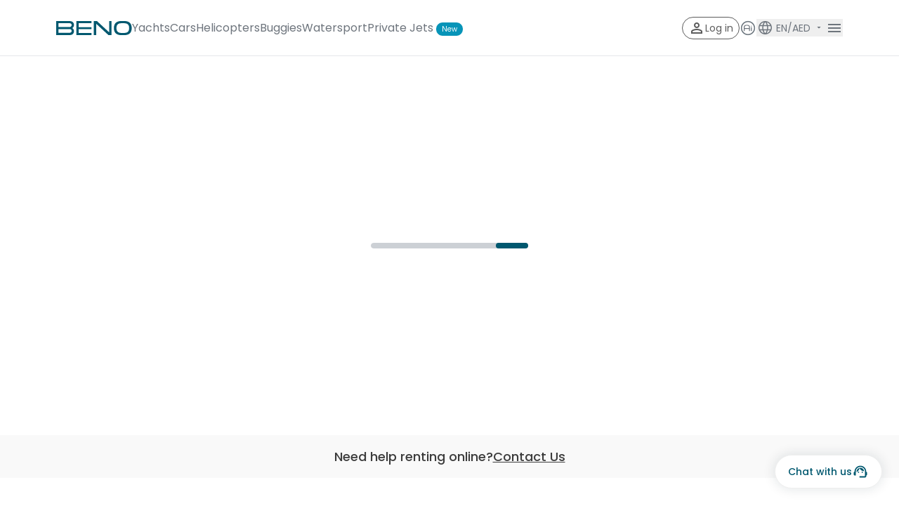

--- FILE ---
content_type: text/html; charset=utf-8
request_url: https://www.beno.com/cheap-car-rental-dubai/kia-picanto?dealID=a7dbb76e-44ce-4a3f-a3d0-076b7873a5ca&pLoc=AE-DU&pLocName=Dubai&pTime=20230331T100000&pLocType=city&dTime=20230402T100000
body_size: 56822
content:
<!DOCTYPE html><html lang="en" dir="ltr" data-beasties-container><head><link rel="preconnect" href="https://fonts.gstatic.com" crossorigin>
    <meta charset="utf-8">
    <title>Luxury Car, Yacht, and Helicopter Rentals in Dubai | Beno.com</title>
    <base href="/">
    <meta name="description" content="Browse, book and experience a wide variety of vehicles, matching car rentals with car renters worldwide.">
    <link href="https://www.beno.com/" rel="canonical">

    <link href="https://www.beno.com/ar" rel="alternate" hreflang="ar">
    <link href="https://www.beno.com/es" rel="alternate" hreflang="es">
    <link href="https://www.beno.com/fr" rel="alternate" hreflang="fr">
    <link href="https://www.beno.com/ru" rel="alternate" hreflang="ru">
    <link href="https://www.beno.com/" rel="alternate" hreflang="en">
    <link href="https://www.beno.com/" rel="alternate" hreflang="x-default">

    <meta name="viewport" content="width=device-width, initial-scale=1, maximum-scale=5">
    <meta name="apple-itunes-app" content="app-id=1435298708">
    <meta name="google-play-app" content="app-id=com.benoholding.beno">

    <meta name="theme-color" content="#00586F">
    <link rel="icon" type="image/png" href="assets/favicons/favicon-96x96.png" sizes="96x96">
    <link rel="icon" type="image/svg+xml" href="assets/favicons/favicon.svg">
    <link rel="shortcut icon" href="assets/favicons/favicon.ico">
    <link rel="apple-touch-icon" sizes="180x180" href="assets/favicons/apple-touch-icon.png">
    <link rel="manifest" href="assets/favicons/site.webmanifest">
    <link rel="icon" type="image/png" sizes="512x512" href="assets/favicons/favicon-512-bg.png">
    <link rel="icon" type="image/png" sizes="192x192" href="assets/favicons/android-chrome-192x192.png">

    <!-- Themes Colors -->
    <style>:root {
  --beno-primary: #00586F;
  --beno-secondary: #0794B8;
  --beno-accent: #6ACFF6;
  --beno-info: #DCF8FF;
}</style><link rel="stylesheet" href="assets/styles/themes.css" media="print" onload="this.media='all'"><noscript><link rel="stylesheet" href="assets/styles/themes.css"></noscript>

    <style>@font-face{font-family:'Material Icons';font-style:normal;font-weight:400;font-display:swap;src:url(https://fonts.gstatic.com/s/materialicons/v145/flUhRq6tzZclQEJ-Vdg-IuiaDsNc.woff2) format('woff2');}.material-icons{font-family:'Material Icons';font-weight:normal;font-style:normal;font-size:24px;line-height:1;letter-spacing:normal;text-transform:none;display:inline-block;white-space:nowrap;word-wrap:normal;direction:ltr;-webkit-font-feature-settings:'liga';-webkit-font-smoothing:antialiased;}</style>

    <script defer>
      ((g) => {
        var h,
          a,
          k,
          p = 'The Google Maps JavaScript API',
          c = 'google',
          l = 'importLibrary',
          q = '__ib__',
          m = document,
          b = window;
        b = b[c] || (b[c] = {});
        var d = b.maps || (b.maps = {}),
          r = new Set(),
          e = new URLSearchParams(),
          u = () =>
            h ||
            (h = new Promise(async (f, n) => {
              await (a = m.createElement('script'));
              e.set('libraries', [...r] + '');
              for (k in g)
                e.set(
                  k.replace(/[A-Z]/g, (t) => '_' + t[0].toLowerCase()),
                  g[k]
                );
              e.set('callback', c + '.maps.' + q);
              a.src = `https://maps.${c}apis.com/maps/api/js?` + e;
              d[q] = f;
              a.onerror = () => (h = n(Error(p + ' could not load.')));
              a.nonce = m.querySelector('script[nonce]')?.nonce || '';
              m.head.append(a);
            }));
        d[l]
          ? console.warn(p + ' only loads once. Ignoring:', g)
          : (d[l] = (f, ...n) => r.add(f) && u().then(() => d[l](f, ...n)));
      })({
        v: 'weekly',
        key: 'AIzaSyBW7eRUlk5Lqr5n8NuFJTTFpOjZXK8m9gI',
      });
    </script>

    <!-- Facebook Pixel Tracking Code -->
    <script>
      (function () {
        // List of common bot/performance tool keywords
        var botPattern = /bot|crawler|spider|crawling|lighthouse|pagespeed|chrome-lighthouse/i;
        if (botPattern.test(navigator.userAgent)) {
          console.log('Bot detected, skipping script loading');
          return; // Don't load for bots
        }

        function loadFacebookPixel() {
          !(function (f, b, e, v, n, t, s) {
            if (f.fbq) return;
            n = f.fbq = function () {
              n.callMethod ? n.callMethod.apply(n, arguments) : n.queue.push(arguments);
            };
            if (!f._fbq) f._fbq = n;
            n.push = n;
            n.loaded = !0;
            n.version = '2.0';
            n.queue = [];
            t = b.createElement(e);
            t.async = !0;
            t.src = v;
            s = b.getElementsByTagName(e)[0];
            s.parentNode.insertBefore(t, s);
          })(window, document, 'script', 'https://connect.facebook.net/en_US/fbevents.js');
          fbq('init', '242154216782953');
          fbq('track', 'PageView');
        }

        // Load scripts 7 seconds after page becomes idle
        if ('requestIdleCallback' in window) {
          requestIdleCallback(function () {
            setTimeout(function () {
              loadFacebookPixel();
            }, 7000);
          });
        } else {
          // Fallback for browsers that don't support requestIdleCallback
          window.addEventListener('load', function () {
            setTimeout(function () {
              loadFacebookPixel();
            }, 7000);
          });
        }
      })();
    </script>
    <!-- Facebook Pixel Code -->

    <!-- Facebook verify Code -->
    <meta name="facebook-domain-verification" content="4oqd6khcc7b5t40vk6knytse0wbyhh">

    <!-- Yandex verify code -->
    <meta name="yandex-verification" content="4123d6dd8bd4c45f">

    <!-- Organization schema structured data script and it communicates important information to Google for search results in an attractive manner-->
    <script type="application/ld+json" async>
      {
        "@context": "https://schema.org",
        "@type": "Organization",
        "name": "Beno.com",
        "alternateName": "Luxury Cars and Yacht Rentals - Uncommon!",
        "url": "https://www.beno.com",
        "logo": "https://s3.me-south-1.amazonaws.com/beno.static.public.prod/logo.svg",
        "sameAs": [
          "https://www.beno.com",
          "https://www.instagram.com/beno.uae/",
          "https://www.linkedin.com/company/beno-technologies",
          "https://www.pinterest.com/benouae/"
        ]
      }
    </script>

    <!-- Dynamic theme switching script -->
    <script src="assets/scripts/theme.js"></script>
  <style>*,:before,:after{box-sizing:border-box;border-width:0;border-style:solid;border-color:#e5e7eb}:before,:after{--tw-content: ""}html{line-height:1.5;-webkit-text-size-adjust:100%;-moz-tab-size:4;tab-size:4;font-family:ui-sans-serif,system-ui,sans-serif,"Apple Color Emoji","Segoe UI Emoji",Segoe UI Symbol,"Noto Color Emoji";font-feature-settings:normal;font-variation-settings:normal;-webkit-tap-highlight-color:transparent}body{margin:0;line-height:inherit}h3,h5,h6{font-size:inherit;font-weight:inherit}a{color:inherit;text-decoration:inherit}button,input{font-family:inherit;font-feature-settings:inherit;font-variation-settings:inherit;font-size:100%;font-weight:inherit;line-height:inherit;letter-spacing:inherit;color:inherit;margin:0;padding:0}button{text-transform:none}button,input:where([type=button]),input:where([type=reset]),input:where([type=submit]){-webkit-appearance:button;background-color:transparent;background-image:none}progress{vertical-align:baseline}h3,h5,h6,p{margin:0}ul{list-style:none;margin:0;padding:0}dialog{padding:0}input::placeholder{opacity:1;color:#9ca3af}button{cursor:pointer}img,svg{display:block;vertical-align:middle}img{max-width:100%;height:auto}[hidden]{display:none}:root{background-color:hsla(var(--b1) / var(--tw-bg-opacity, 1));color:hsla(var(--bc) / var(--tw-text-opacity, 1))}html{-webkit-tap-highlight-color:transparent}:root{--p: 221.42 71.429% 42.549%;--pf: 221.42 71.429% 34.039%;--sf: 246.92 47.273% 34.51%;--af: 192.43 100% 17.412%;--nf: 217.02 92.157% 8%;--pc: 221.42 100% 88.51%;--sc: 246.92 100% 88.627%;--ac: 192.43 100% 84.353%;--nc: 217.02 100% 82%;--inc: 191.54 100% 15.608%;--suc: 181.5 100% 13.255%;--wac: 32.308 100% 16.706%;--erc: 0 100% 14.431%;--rounded-box: 1rem;--rounded-btn: .5rem;--rounded-badge: 1.9rem;--animation-btn: .25s;--animation-input: .2s;--btn-text-case: uppercase;--btn-focus-scale: .95;--border-btn: 1px;--tab-border: 1px;--tab-radius: .5rem;--s: 246.92 47.273% 43.137%;--a: 192.43 100% 21.765%;--n: 217.02 92.157% 10%;--b1: 0 0% 100%;--b2: 216.92 100% 97.451%;--b3: 218.82 43.59% 92.353%;--bc: 214.29 30.061% 31.961%;--in: 191.54 92.857% 78.039%;--su: 181.5 46.512% 66.275%;--wa: 32.308 61.905% 83.529%;--er: 0 63.38% 72.157%}*{scrollbar-color:initial;scrollbar-width:initial}*,:before,:after{--tw-border-spacing-x: 0;--tw-border-spacing-y: 0;--tw-translate-x: 0;--tw-translate-y: 0;--tw-rotate: 0;--tw-skew-x: 0;--tw-skew-y: 0;--tw-scale-x: 1;--tw-scale-y: 1;--tw-pan-x: ;--tw-pan-y: ;--tw-pinch-zoom: ;--tw-scroll-snap-strictness: proximity;--tw-gradient-from-position: ;--tw-gradient-via-position: ;--tw-gradient-to-position: ;--tw-ordinal: ;--tw-slashed-zero: ;--tw-numeric-figure: ;--tw-numeric-spacing: ;--tw-numeric-fraction: ;--tw-ring-inset: ;--tw-ring-offset-width: 0px;--tw-ring-offset-color: #fff;--tw-ring-color: rgb(59 130 246 / .5);--tw-ring-offset-shadow: 0 0 #0000;--tw-ring-shadow: 0 0 #0000;--tw-shadow: 0 0 #0000;--tw-shadow-colored: 0 0 #0000;--tw-blur: ;--tw-brightness: ;--tw-contrast: ;--tw-grayscale: ;--tw-hue-rotate: ;--tw-invert: ;--tw-saturate: ;--tw-sepia: ;--tw-drop-shadow: ;--tw-backdrop-blur: ;--tw-backdrop-brightness: ;--tw-backdrop-contrast: ;--tw-backdrop-grayscale: ;--tw-backdrop-hue-rotate: ;--tw-backdrop-invert: ;--tw-backdrop-opacity: ;--tw-backdrop-saturate: ;--tw-backdrop-sepia: ;--tw-contain-size: ;--tw-contain-layout: ;--tw-contain-paint: ;--tw-contain-style: }.collapse.collapse{visibility:visible}.collapse{position:relative;display:grid;overflow:hidden;grid-template-rows:1fr auto}.collapse-title,.collapse>input[type=checkbox],.collapse-content{grid-column-start:1;grid-row-start:1}.collapse>input[type=checkbox]{appearance:none;opacity:0}.collapse-content{grid-row-start:2;overflow:hidden;max-height:0px;padding-left:1rem;padding-right:1rem;cursor:unset;transition:padding .2s ease-in-out,background-color .2s ease-in-out}.collapse:focus:not(.collapse-close) .collapse-content,.collapse:not(.collapse-close) input[type=checkbox]:checked~.collapse-content{max-height:none}.modal{pointer-events:none;visibility:hidden;position:fixed;inset:0;display:flex;justify-content:center;opacity:0;z-index:999;background-color:hsl(var(--nf, var(--n)) / var(--tw-bg-opacity));--tw-bg-opacity: .4;transition-duration:.2s;transition-timing-function:cubic-bezier(.4,0,.2,1);transition-property:transform,opacity,visibility;overflow-y:hidden;overscroll-behavior:contain}.modal-box{max-height:calc(100vh - 5em);--tw-bg-opacity: 1;background-color:hsl(var(--b1) / var(--tw-bg-opacity));padding:1.5rem;transition-property:color,background-color,border-color,text-decoration-color,fill,stroke,opacity,box-shadow,transform,filter,backdrop-filter;transition-duration:.2s;transition-timing-function:cubic-bezier(.4,0,.2,1);width:91.666667%;max-width:32rem;--tw-scale-x: .9;--tw-scale-y: .9;transform:translate(var(--tw-translate-x),var(--tw-translate-y)) rotate(var(--tw-rotate)) skew(var(--tw-skew-x)) skewY(var(--tw-skew-y)) scaleX(var(--tw-scale-x)) scaleY(var(--tw-scale-y));border-top-left-radius:var(--rounded-box, 1rem);border-top-right-radius:var(--rounded-box, 1rem);border-bottom-left-radius:var(--rounded-box, 1rem);border-bottom-right-radius:var(--rounded-box, 1rem);box-shadow:0 25px 50px -12px #00000040;overflow-y:auto;overscroll-behavior:contain}.modal:target,.modal-toggle:checked+.modal{pointer-events:auto;visibility:visible;opacity:1}.modal-action{display:flex;margin-top:1.5rem;justify-content:flex-end}.modal-toggle{position:fixed;height:0px;width:0px;appearance:none;opacity:0}.progress{position:relative;width:100%;appearance:none;overflow:hidden;height:.5rem;border-radius:var(--rounded-box, 1rem)}.collapse:focus-visible{outline:2px solid hsl(var(--nf));outline-offset:2px}.collapse-arrow .collapse-title:after{position:absolute;display:block;height:.5rem;width:.5rem;--tw-translate-y: -100%;--tw-rotate: 45deg;transform:translate(var(--tw-translate-x),var(--tw-translate-y)) rotate(var(--tw-rotate)) skew(var(--tw-skew-x)) skewY(var(--tw-skew-y)) scaleX(var(--tw-scale-x)) scaleY(var(--tw-scale-y));transition-property:all;transition-duration:.15s;transition-duration:.2s;transition-timing-function:cubic-bezier(.4,0,.2,1);top:50%;right:1.4rem;content:"";transform-origin:75% 75%;box-shadow:2px 2px;pointer-events:none}.collapse:not(.collapse-open):not(.collapse-close) input[type=checkbox],.collapse:not(.collapse-open):not(.collapse-close) .collapse-title{cursor:pointer}.collapse:focus:not(.collapse-open):not(.collapse-close) .collapse-title{cursor:unset}.collapse-title{position:relative}.collapse-title{width:100%;padding:1rem 3rem 1rem 1rem;min-height:3.75rem;transition:background-color .2s ease-in-out}.collapse:focus:not(.collapse-close) :where(.collapse-content),.collapse:not(.collapse-close) :where(input[type=checkbox]:checked~.collapse-content){padding-bottom:1rem;transition:padding .2s ease-in-out,background-color .2s ease-in-out}.collapse-arrow:focus:not(.collapse-close) .collapse-title:after,.collapse-arrow:not(.collapse-close) input[type=checkbox]:checked~.collapse-title:after{--tw-translate-y: -50%;--tw-rotate: 225deg;transform:translate(var(--tw-translate-x),var(--tw-translate-y)) rotate(var(--tw-rotate)) skew(var(--tw-skew-x)) skewY(var(--tw-skew-y)) scaleX(var(--tw-scale-x)) scaleY(var(--tw-scale-y))}.modal-toggle:checked+.modal .modal-box,.modal:target .modal-box{--tw-translate-y: 0px;--tw-scale-x: 1;--tw-scale-y: 1;transform:translate(var(--tw-translate-x),var(--tw-translate-y)) rotate(var(--tw-rotate)) skew(var(--tw-skew-x)) skewY(var(--tw-skew-y)) scaleX(var(--tw-scale-x)) scaleY(var(--tw-scale-y))}.modal-action>:not([hidden])~:not([hidden]){--tw-space-x-reverse: 0;margin-right:calc(.5rem * var(--tw-space-x-reverse));margin-left:calc(.5rem * calc(1 - var(--tw-space-x-reverse)))}.progress::-moz-progress-bar{--tw-bg-opacity: 1;background-color:hsl(var(--n) / var(--tw-bg-opacity))}.progress-accent::-moz-progress-bar{--tw-bg-opacity: 1;background-color:hsl(var(--a) / var(--tw-bg-opacity))}.progress:indeterminate:after{--tw-bg-opacity: 1;background-color:hsl(var(--n) / var(--tw-bg-opacity));content:"";position:absolute;top:0;bottom:0;left:-40%;width:33.333333%;border-radius:var(--rounded-box, 1rem);animation:progress-loading 5s infinite ease-in-out}.progress-accent:indeterminate:after{--tw-bg-opacity: 1;background-color:hsl(var(--a) / var(--tw-bg-opacity))}.progress::-webkit-progress-bar{background-color:hsl(var(--n) / var(--tw-bg-opacity));--tw-bg-opacity: .2;border-radius:var(--rounded-box, 1rem)}.progress::-webkit-progress-value{--tw-bg-opacity: 1;background-color:hsl(var(--nf, var(--n)) / var(--tw-bg-opacity));border-radius:var(--rounded-box, 1rem)}.progress-accent::-webkit-progress-value{--tw-bg-opacity: 1;background-color:hsl(var(--a) / var(--tw-bg-opacity))}@keyframes progress-loading{50%{left:107%}}.sr-only{position:absolute;width:1px;height:1px;padding:0;margin:-1px;overflow:hidden;clip:rect(0,0,0,0);white-space:nowrap;border-width:0}.pointer-events-none{pointer-events:none}.invisible{visibility:hidden}.collapse{visibility:collapse}.fixed{position:fixed}.absolute{position:absolute}.relative{position:relative}.sticky{position:sticky}.bottom-0{bottom:0}.bottom-4{bottom:1rem}.bottom-\[-84px\]{bottom:-84px}.left-0{left:0}.right-0{right:0}.right-4{right:1rem}.top-0{top:0}.top-5{top:1.25rem}.top-\[calc\(100\%\+12px\)\]{top:calc(100% + 12px)}.z-10{z-index:10}.z-20{z-index:20}.z-30{z-index:30}.z-50{z-index:50}.z-\[110\]{z-index:110}.z-\[70\]{z-index:70}.z-\[99\]{z-index:99}.m-16{margin:4rem}.m-\[-1px\]{margin:-1px}.m-auto{margin:auto}.mx-2xl{margin-left:var(--spacing-2xl);margin-right:var(--spacing-2xl)}.mb-lg{margin-bottom:var(--spacing-lg)}.ml-3{margin-left:.75rem}.ml-auto{margin-left:auto}.mt-0\.5{margin-top:.125rem}.mt-1{margin-top:.25rem}.mt-4xl{margin-top:var(--spacing-4xl)}.block{display:block}.inline-block{display:inline-block}.flex{display:flex}.inline-flex{display:inline-flex}.grid{display:grid}.hidden{display:none}.\!h-\[28px\]{height:28px!important}.h-0{height:0px}.h-1{height:.25rem}.h-20{height:5rem}.h-5{height:1.25rem}.h-6{height:1.5rem}.h-8{height:2rem}.h-\[120\%\]{height:120%}.h-\[1px\]{height:1px}.h-\[28px\]{height:28px}.h-\[34px\]{height:34px}.h-\[46px\]{height:46px}.h-\[64px\]{height:64px}.h-\[6px\]{height:6px}.h-full{height:100%}.\!max-h-\[28px\]{max-height:28px!important}.max-h-10{max-height:2.5rem}.max-h-20{max-height:5rem}.min-h-12{min-height:3rem}.min-h-\[1px\]{min-height:1px}.min-h-\[75vh\]{min-height:75vh}.min-h-min{min-height:min-content}.\!w-\[96px\]{width:96px!important}.w-1{width:.25rem}.w-20{width:5rem}.w-56{width:14rem}.w-6{width:1.5rem}.w-\[120\%\]{width:120%}.w-\[132px\]{width:132px}.w-\[145px\]{width:145px}.w-\[230px\]{width:230px}.w-\[231px\]{width:231px}.w-\[6px\]{width:6px}.w-full{width:100%}.w-screen{width:100vw}.min-w-\[130\%\]{min-width:130%}.max-w-\[1920px\]{max-width:1920px}.max-w-\[90\%\]{max-width:90%}.translate-x-\[-11\%\]{--tw-translate-x: -11%;transform:translate(var(--tw-translate-x),var(--tw-translate-y)) rotate(var(--tw-rotate)) skew(var(--tw-skew-x)) skewY(var(--tw-skew-y)) scaleX(var(--tw-scale-x)) scaleY(var(--tw-scale-y))}.translate-x-\[-8\%\]{--tw-translate-x: -8%;transform:translate(var(--tw-translate-x),var(--tw-translate-y)) rotate(var(--tw-rotate)) skew(var(--tw-skew-x)) skewY(var(--tw-skew-y)) scaleX(var(--tw-scale-x)) scaleY(var(--tw-scale-y))}.translate-y-\[-11\%\]{--tw-translate-y: -11%;transform:translate(var(--tw-translate-x),var(--tw-translate-y)) rotate(var(--tw-rotate)) skew(var(--tw-skew-x)) skewY(var(--tw-skew-y)) scaleX(var(--tw-scale-x)) scaleY(var(--tw-scale-y))}.translate-y-\[-8\%\]{--tw-translate-y: -8%;transform:translate(var(--tw-translate-x),var(--tw-translate-y)) rotate(var(--tw-rotate)) skew(var(--tw-skew-x)) skewY(var(--tw-skew-y)) scaleX(var(--tw-scale-x)) scaleY(var(--tw-scale-y))}.cursor-pointer{cursor:pointer}.grid-cols-\[1fr_auto_1fr\]{grid-template-columns:1fr auto 1fr}.flex-row{flex-direction:row}.flex-col{flex-direction:column}.flex-wrap{flex-wrap:wrap}.items-start{align-items:flex-start}.items-center{align-items:center}.justify-start{justify-content:flex-start}.justify-end{justify-content:flex-end}.justify-center{justify-content:center}.justify-between{justify-content:space-between}.gap-0{gap:0px}.gap-1{gap:.25rem}.gap-2{gap:.5rem}.gap-2xl{gap:var(--spacing-2xl)}.gap-4{gap:1rem}.gap-4xl{gap:var(--spacing-4xl)}.gap-5{gap:1.25rem}.gap-5xl{gap:var(--spacing-5xl)}.gap-\[10px\]{gap:10px}.gap-lg{gap:var(--spacing-lg)}.gap-md{gap:var(--spacing-md)}.gap-xl{gap:var(--spacing-xl)}.overflow-hidden{overflow:hidden}.overflow-scroll{overflow:scroll}.overflow-x-hidden{overflow-x:hidden}.overflow-y-hidden{overflow-y:hidden}.overflow-x-scroll{overflow-x:scroll}.overflow-y-scroll{overflow-y:scroll}.whitespace-nowrap{white-space:nowrap}.text-nowrap{text-wrap:nowrap}.rounded-6xl{border-radius:3rem}.rounded-\[20px\]{border-radius:20px}.rounded-beno-full{border-radius:50px}.rounded-beno-md{border-radius:10px}.rounded-full{border-radius:9999px}.rounded-md{border-radius:.375rem}.border{border-width:1px}.border-0{border-width:0px}.border-2{border-width:2px}.border-y{border-top-width:1px;border-bottom-width:1px}.border-b{border-bottom-width:1px}.border-t{border-top-width:1px}.border-\[\#5c5c5c\]{--tw-border-opacity: 1;border-color:rgb(92 92 92 / var(--tw-border-opacity))}.border-beno-neutral-20{--tw-border-opacity: 1;border-color:rgb(238 238 238 / var(--tw-border-opacity))}.border-beno-neutral-30{--tw-border-opacity: 1;border-color:rgb(170 176 184 / var(--tw-border-opacity))}.border-beno-primary{border-color:var(--beno-primary, #00586F)}.border-b-\[\#e5e7eb\]{--tw-border-opacity: 1;border-bottom-color:rgb(229 231 235 / var(--tw-border-opacity))}.bg-\[\#00000080\]{background-color:#00000080}.bg-beno-base{background-color:var(--beno-base, #FFFFFF)}.bg-beno-info{background-color:var(--beno-info, #DCF8FF)}.bg-beno-neutral-10{--tw-bg-opacity: 1;background-color:rgb(249 249 249 / var(--tw-bg-opacity))}.bg-beno-neutral-20{--tw-bg-opacity: 1;background-color:rgb(238 238 238 / var(--tw-bg-opacity))}.bg-beno-neutral-40{--tw-bg-opacity: 1;background-color:rgb(110 117 125 / var(--tw-bg-opacity))}.bg-beno-secondary{background-color:var(--beno-secondary, #0794B8)}.bg-beno-shade{background-color:#00000026}.bg-transparent{background-color:transparent}.bg-white{--tw-bg-opacity: 1;background-color:rgb(255 255 255 / var(--tw-bg-opacity))}.bg-gradient-to-tr{background-image:linear-gradient(to top right,var(--tw-gradient-stops))}.from-\[\#ffffff00\]{--tw-gradient-from: #ffffff00 var(--tw-gradient-from-position);--tw-gradient-to: rgb(255 255 255 / 0) var(--tw-gradient-to-position);--tw-gradient-stops: var(--tw-gradient-from), var(--tw-gradient-to)}.from-beno-primary{--tw-gradient-from: var(--beno-primary, #00586F) var(--tw-gradient-from-position);--tw-gradient-to: rgb(255 255 255 / 0) var(--tw-gradient-to-position);--tw-gradient-stops: var(--tw-gradient-from), var(--tw-gradient-to)}.from-85\%{--tw-gradient-from-position: 85%}.to-\[\#ffffffcc\]{--tw-gradient-to: #ffffffcc var(--tw-gradient-to-position)}.to-beno-secondary{--tw-gradient-to: var(--beno-secondary, #0794B8) var(--tw-gradient-to-position)}.to-100\%{--tw-gradient-to-position: 100%}.fill-\[\#5c5c5c\]{fill:#5c5c5c}.fill-beno-neutral-40{fill:#6e757d}.fill-beno-neutral-50{fill:#3c3c3c}.fill-beno-primary{fill:var(--beno-primary, #00586F)}.fill-gray-500{fill:#6b7280}.p-0{padding:0}.p-2xl{padding:var(--spacing-2xl)}.p-8{padding:2rem}.p-lg{padding:var(--spacing-lg)}.p-md{padding:var(--spacing-md)}.p-xl{padding:var(--spacing-xl)}.px-2{padding-left:.5rem;padding-right:.5rem}.px-2xl{padding-left:var(--spacing-2xl);padding-right:var(--spacing-2xl)}.px-4xl{padding-left:var(--spacing-4xl);padding-right:var(--spacing-4xl)}.px-5{padding-left:1.25rem;padding-right:1.25rem}.px-lg{padding-left:var(--spacing-lg);padding-right:var(--spacing-lg)}.px-md{padding-left:var(--spacing-md);padding-right:var(--spacing-md)}.px-sm{padding-left:var(--spacing-sm);padding-right:var(--spacing-sm)}.px-xl{padding-left:var(--spacing-xl);padding-right:var(--spacing-xl)}.py-0{padding-top:0;padding-bottom:0}.py-1{padding-top:.25rem;padding-bottom:.25rem}.py-2xl{padding-top:var(--spacing-2xl);padding-bottom:var(--spacing-2xl)}.py-4{padding-top:1rem;padding-bottom:1rem}.py-\[11px\]{padding-top:11px;padding-bottom:11px}.py-\[25\.5px\]{padding-top:25.5px;padding-bottom:25.5px}.py-\[2px\]{padding-top:2px;padding-bottom:2px}.py-\[5px\]{padding-top:5px;padding-bottom:5px}.py-lg{padding-top:var(--spacing-lg);padding-bottom:var(--spacing-lg)}.py-md{padding-top:var(--spacing-md);padding-bottom:var(--spacing-md)}.py-xl{padding-top:var(--spacing-xl);padding-bottom:var(--spacing-xl)}.pb-3xl{padding-bottom:var(--spacing-3xl)}.pb-5xl{padding-bottom:var(--spacing-5xl)}.pb-7{padding-bottom:1.75rem}.pb-lg{padding-bottom:var(--spacing-lg)}.pb-xl{padding-bottom:var(--spacing-xl)}.pt-1{padding-top:.25rem}.pt-2xl{padding-top:var(--spacing-2xl)}.pt-3xl{padding-top:var(--spacing-3xl)}.pt-4{padding-top:1rem}.pt-4xl{padding-top:var(--spacing-4xl)}.pt-lg{padding-top:var(--spacing-lg)}.pt-xl{padding-top:var(--spacing-xl)}.text-center{text-align:center}.text-\[10px\]{font-size:10px}.text-\[15px\]{font-size:15px}.text-base{font-size:1rem;line-height:1.5rem}.text-lg{font-size:1.125rem;line-height:1.75rem}.text-sm{font-size:.875rem;line-height:1.25rem}.text-xs{font-size:.75rem;line-height:1rem}.font-bold{font-weight:700}.font-medium{font-weight:500}.font-normal{font-weight:400}.uppercase{text-transform:uppercase}.capitalize{text-transform:capitalize}.leading-\[105\%\]{line-height:105%}.leading-\[10px\]{line-height:10px}.leading-\[110\%\]{line-height:110%}.leading-\[11px\]{line-height:11px}.leading-\[130\%\]{line-height:130%}.leading-\[13px\]{line-height:13px}.leading-\[140\%\]{line-height:140%}.leading-\[8px\]{line-height:8px}.leading-normal{line-height:1.5}.text-\[\#5c5c5c\]{--tw-text-opacity: 1;color:rgb(92 92 92 / var(--tw-text-opacity))}.text-beno-base{color:var(--beno-base, #FFFFFF)}.text-beno-neutral-40{--tw-text-opacity: 1;color:rgb(110 117 125 / var(--tw-text-opacity))}.text-beno-neutral-50{--tw-text-opacity: 1;color:rgb(60 60 60 / var(--tw-text-opacity))}.text-beno-primary{color:var(--beno-primary, #00586F)}.text-black{--tw-text-opacity: 1;color:rgb(0 0 0 / var(--tw-text-opacity))}.text-white{--tw-text-opacity: 1;color:rgb(255 255 255 / var(--tw-text-opacity))}.underline{text-decoration-line:underline}.opacity-0{opacity:0}.opacity-100{opacity:1}.shadow-button{--tw-shadow: 0 1px 4px 0 rgba(7, 43, 52, .25);--tw-shadow-colored: 0 1px 4px 0 var(--tw-shadow-color);box-shadow:var(--tw-ring-offset-shadow, 0 0 #0000),var(--tw-ring-shadow, 0 0 #0000),var(--tw-shadow)}.shadow-information-card{--tw-shadow: 0px 0px 16px 2px rgba(7, 43, 52, .1);--tw-shadow-colored: 0px 0px 16px 2px var(--tw-shadow-color);box-shadow:var(--tw-ring-offset-shadow, 0 0 #0000),var(--tw-ring-shadow, 0 0 #0000),var(--tw-shadow)}.shadow-message{--tw-shadow: 0px 1px 2px 0px rgba(7, 43, 52, .1);--tw-shadow-colored: 0px 1px 2px 0px var(--tw-shadow-color);box-shadow:var(--tw-ring-offset-shadow, 0 0 #0000),var(--tw-ring-shadow, 0 0 #0000),var(--tw-shadow)}.shadow-select-language-list{--tw-shadow: 0px 0px 8px 1px rgba(7, 43, 52, .07);--tw-shadow-colored: 0px 0px 8px 1px var(--tw-shadow-color);box-shadow:var(--tw-ring-offset-shadow, 0 0 #0000),var(--tw-ring-shadow, 0 0 #0000),var(--tw-shadow)}.outline-none{outline:2px solid transparent;outline-offset:2px}.transition{transition-property:color,background-color,border-color,text-decoration-color,fill,stroke,opacity,box-shadow,transform,filter,backdrop-filter;transition-timing-function:cubic-bezier(.4,0,.2,1);transition-duration:.15s}.transition-all{transition-property:all;transition-timing-function:cubic-bezier(.4,0,.2,1);transition-duration:.15s}.transition-colors{transition-property:color,background-color,border-color,text-decoration-color,fill,stroke;transition-timing-function:cubic-bezier(.4,0,.2,1);transition-duration:.15s}.duration-1000{transition-duration:1s}.duration-\[250ms\]{transition-duration:.25s}.ease-in-out{transition-timing-function:cubic-bezier(.4,0,.2,1)}.will-change-transform{will-change:transform}.scrollbar::-webkit-scrollbar-track{background-color:var(--scrollbar-track);border-radius:var(--scrollbar-track-radius)}.scrollbar::-webkit-scrollbar-track:hover{background-color:var(--scrollbar-track-hover, var(--scrollbar-track))}.scrollbar::-webkit-scrollbar-track:active{background-color:var(--scrollbar-track-active, var(--scrollbar-track-hover, var(--scrollbar-track)))}.scrollbar::-webkit-scrollbar-thumb{background-color:var(--scrollbar-thumb);border-radius:var(--scrollbar-thumb-radius)}.scrollbar::-webkit-scrollbar-thumb:hover{background-color:var(--scrollbar-thumb-hover, var(--scrollbar-thumb))}.scrollbar::-webkit-scrollbar-thumb:active{background-color:var(--scrollbar-thumb-active, var(--scrollbar-thumb-hover, var(--scrollbar-thumb)))}.scrollbar::-webkit-scrollbar-corner{background-color:var(--scrollbar-corner);border-radius:var(--scrollbar-corner-radius)}.scrollbar::-webkit-scrollbar-corner:hover{background-color:var(--scrollbar-corner-hover, var(--scrollbar-corner))}.scrollbar::-webkit-scrollbar-corner:active{background-color:var(--scrollbar-corner-active, var(--scrollbar-corner-hover, var(--scrollbar-corner)))}.scrollbar{scrollbar-width:auto;scrollbar-color:var(--scrollbar-thumb, initial) var(--scrollbar-track, initial)}.scrollbar::-webkit-scrollbar{display:block;width:var(--scrollbar-width, 16px);height:var(--scrollbar-height, 16px)}.scrollbar-none{scrollbar-width:none}.scrollbar-none::-webkit-scrollbar{display:none}.scrollbar-thumb-beno-gray62{--scrollbar-thumb: #9e9e9e !important}.scrollbar-thumb-rounded-full{--scrollbar-thumb-radius: 9999px}.scrollbar-w-1{--scrollbar-width: .25rem}@font-face{font-family:Poppins;font-style:normal;font-weight:300;font-display:swap;src:url("./media/Poppins-Light-B3OAMWBB.woff2")}@font-face{font-family:Poppins;font-style:normal;font-weight:400;font-display:swap;src:url("./media/Poppins-Regular-2RMIDGAZ.woff2")}@font-face{font-family:Poppins;font-style:normal;font-weight:500;font-display:swap;src:url("./media/Poppins-Medium-VZBSAWLI.woff2")}@font-face{font-family:Poppins;font-style:normal;font-weight:600;font-display:swap;src:url("./media/Poppins-SemiBold-VDZEVWB6.woff2")}@font-face{font-family:Poppins;font-style:normal;font-weight:700;font-display:swap;src:url("./media/Poppins-Bold-NEESVN2L.woff2")}@font-face{font-family:Poppins;font-style:normal;font-weight:800;font-display:swap;src:url("./media/Poppins-ExtraBold-CSKV53V5.woff2")}body{font-family:Poppins,-apple-system,BlinkMacSystemFont,Segoe UI,Roboto,Oxygen-Sans,Ubuntu,Cantarell,Helvetica Neue,sans-serif;font-display:swap}:root{--spacing-none: 0px;--spacing-sm: 4px;--spacing-md: 8px;--spacing-lg: 12px;--spacing-xl: 16px;--spacing-2xl: 20px;--spacing-3xl: 24px;--spacing-4xl: 32px;--spacing-5xl: 60px}html{scroll-behavior:smooth}.placeholder\:text-sm::placeholder{font-size:.875rem;line-height:1.25rem}.placeholder\:text-beno-neutral-40::placeholder{--tw-text-opacity: 1;color:rgb(110 117 125 / var(--tw-text-opacity))}.after\:text-beno-neutral-50:after{content:var(--tw-content);--tw-text-opacity: 1;color:rgb(60 60 60 / var(--tw-text-opacity))}.group:hover .group-hover\:\!block{display:block!important}@keyframes rotate{0%{transform:translate(-11%,-11%) rotate(0);visibility:visible}to{transform:translate(-11%,-11%) rotate(360deg);visibility:visible}}.group:hover .group-hover\:animate-chat-icon-border{animation:rotate 10s linear .8s infinite forwards}@keyframes scale{0%{scale:.8}60%{scale:1}to{scale:1;visibility:hidden}}.group:hover .group-hover\:animate-chat-icon-circle-line{animation:scale .8s ease-in-out forwards}.group:hover .group-hover\:text-beno-primary{color:var(--beno-primary, #00586F)}.group:hover .group-hover\:underline{text-decoration-line:underline}.hover\:bg-beno-neutral-10:hover{--tw-bg-opacity: 1;background-color:rgb(249 249 249 / var(--tw-bg-opacity))}.hover\:from-0\%:hover{--tw-gradient-from-position: 0%}.hover\:to-60\%:hover{--tw-gradient-to-position: 60%}.hover\:text-beno-neutral-50:hover{--tw-text-opacity: 1;color:rgb(60 60 60 / var(--tw-text-opacity))}.hover\:underline:hover{text-decoration-line:underline}.focus\:border-beno-primary:focus{border-color:var(--beno-primary, #00586F)}.active\:from-0\%:active{--tw-gradient-from-position: 0%}.active\:to-100\%:active{--tw-gradient-to-position: 100%}.disabled\:bg-beno-neutral-20:disabled{--tw-bg-opacity: 1;background-color:rgb(238 238 238 / var(--tw-bg-opacity))}.disabled\:bg-none:disabled{background-image:none}.disabled\:text-beno-neutral-30:disabled{--tw-text-opacity: 1;color:rgb(170 176 184 / var(--tw-text-opacity))}.disabled\:shadow-none:disabled{--tw-shadow: 0 0 #0000;--tw-shadow-colored: 0 0 #0000;box-shadow:var(--tw-ring-offset-shadow, 0 0 #0000),var(--tw-ring-shadow, 0 0 #0000),var(--tw-shadow)}@media (min-width: 640px){.sm\:bottom-6{bottom:1.5rem}.sm\:right-6{right:1.5rem}.sm\:\!max-h-\[28px\]{max-height:28px!important}.sm\:\!w-\[83px\]{width:83px!important}.sm\:w-\[153px\]{width:153px}.sm\:max-w-\[500px\]{max-width:500px}.sm\:flex-nowrap{flex-wrap:nowrap}.sm\:gap-lg{gap:var(--spacing-lg)}.sm\:py-3xl{padding-top:var(--spacing-3xl);padding-bottom:var(--spacing-3xl)}.sm\:pb-0{padding-bottom:0}.sm\:text-lg{font-size:1.125rem;line-height:1.75rem}.sm\:leading-\[13px\]{line-height:13px}}@media (min-width: 768px){.md\:w-\[724px\]{width:724px}}@media (min-width: 1024px){.lg\:pointer-events-none{pointer-events:none}.lg\:\!pointer-events-auto{pointer-events:auto!important}.lg\:order-1{order:1}.lg\:order-2{order:2}.lg\:order-3{order:3}.lg\:block{display:block}.lg\:flex{display:flex}.lg\:hidden{display:none}.lg\:h-12{height:3rem}.lg\:h-5{height:1.25rem}.lg\:h-\[80px\]{height:80px}.lg\:max-h-\[80px\]{max-height:80px}.lg\:max-h-max{max-height:max-content}.lg\:w-\[254px\]{width:254px}.lg\:w-full{width:100%}.lg\:flex-row{flex-direction:row}.lg\:flex-col{flex-direction:column}.lg\:items-start{align-items:flex-start}.lg\:items-center{align-items:center}.lg\:justify-start{justify-content:flex-start}.lg\:justify-between{justify-content:space-between}.lg\:\!gap-lg{gap:var(--spacing-lg)!important}.lg\:gap-24{gap:6rem}.lg\:gap-xl{gap:var(--spacing-xl)}.lg\:border-none{border-style:none}.lg\:\!p-0{padding:0!important}.lg\:px-20{padding-left:5rem;padding-right:5rem}.lg\:py-0{padding-top:0;padding-bottom:0}.lg\:py-lg{padding-top:var(--spacing-lg);padding-bottom:var(--spacing-lg)}.lg\:py-xl{padding-top:var(--spacing-xl);padding-bottom:var(--spacing-xl)}.lg\:pb-0{padding-bottom:0}.lg\:pb-5xl{padding-bottom:var(--spacing-5xl)}.lg\:pt-0{padding-top:0}.lg\:pt-5xl{padding-top:var(--spacing-5xl)}.lg\:after\:\!hidden:after{content:var(--tw-content);display:none!important}}@media (min-width: 1940px){.\34xl\:px-24{padding-left:6rem;padding-right:6rem}}.ltr\:-right-12:where([dir=ltr],[dir=ltr] *){right:-3rem}.ltr\:left-4:where([dir=ltr],[dir=ltr] *){left:1rem}.ltr\:right-\[3px\]:where([dir=ltr],[dir=ltr] *){right:3px}.ltr\:bg-gradient-to-r:where([dir=ltr],[dir=ltr] *){background-image:linear-gradient(to right,var(--tw-gradient-stops))}.ltr\:pl-12:where([dir=ltr],[dir=ltr] *){padding-left:3rem}.rtl\:-left-12:where([dir=rtl],[dir=rtl] *){left:-3rem}.rtl\:left-\[3px\]:where([dir=rtl],[dir=rtl] *){left:3px}.rtl\:right-4:where([dir=rtl],[dir=rtl] *){right:1rem}.rtl\:bg-gradient-to-l:where([dir=rtl],[dir=rtl] *){background-image:linear-gradient(to left,var(--tw-gradient-stops))}.rtl\:pr-12:where([dir=rtl],[dir=rtl] *){padding-right:3rem}
</style><link rel="stylesheet" href="styles-OTRTHH6K.css" media="print" onload="this.media='all'"><noscript><link rel="stylesheet" href="styles-OTRTHH6K.css"></noscript><style ng-app-id="ng">@media screen and (min-width: 1024px){.content[_ngcontent-ng-c3321565696]{padding-top:10em}}</style></head>

  <body><!--nghm--><script type="text/javascript" id="ng-event-dispatch-contract">(()=>{function p(t,n,r,o,e,i,f,m){return{eventType:t,event:n,targetElement:r,eic:o,timeStamp:e,eia:i,eirp:f,eiack:m}}function u(t){let n=[],r=e=>{n.push(e)};return{c:t,q:n,et:[],etc:[],d:r,h:e=>{r(p(e.type,e,e.target,t,Date.now()))}}}function s(t,n,r){for(let o=0;o<n.length;o++){let e=n[o];(r?t.etc:t.et).push(e),t.c.addEventListener(e,t.h,r)}}function c(t,n,r,o,e=window){let i=u(t);e._ejsas||(e._ejsas={}),e._ejsas[n]=i,s(i,r),s(i,o,!0)}window.__jsaction_bootstrap=c;})();
</script><script>window.__jsaction_bootstrap(document.body,"ng",["click","mouseover","mouseout","input","compositionstart","compositionend"],["blur"]);</script>
    <!-- Facebook Pixel Code (noscript) -->
    <noscript>
      <img height="1" width="1" alt="Facebook" src="https://www.facebook.com/tr?id=242154216782953&amp;ev=PageView&amp;noscript=1">
    </noscript>
    <!-- End Facebook Pixel Code (noscript) -->

    <app-root ng-version="20.0.5" _nghost-ng-c3321565696 ngh="19" ng-server-context="ssr"><div _ngcontent-ng-c3321565696 id="overlay" class="fixed top-0 left-0 w-screen h-0 opacity-0 bg-beno-shade z-[110] transition" jsaction="click:;"></div><div _ngcontent-ng-c3321565696><div _ngcontent-ng-c3321565696 class="sticky top-0 z-50 block" jsaction="click:;"><!----><app-header _ngcontent-ng-c3321565696 ngh="8"><header class="top-0 flex flex-col justify-center w-full lg:h-[80px] lg:max-h-[80px] transition-colors duration-[250ms] ease-in-out border-b px-2xl lg:px-20 4xl:px-24 max-w-[1920px] m-auto bg-beno-base border-b-[#e5e7eb]"><div class="flex flex-row justify-between items-center w-full pt-2xl lg:pt-0 pb-lg lg:pb-0"><div class="flex flex-row gap-5xl items-center"><!----><a href="/" jsaction="click:;"><img src="../../../assets/logo/simple-logo.svg" alt="beno.com" class="relative cursor-pointer w-full h-5 lg:h-5"></a><!----><nav class="hidden lg:flex overflow-x-scroll scrollbar-none"><beno-product-navigation ngh="0"><ul role="list" class="flex flex-row justify-start items-center gap-4xl w-full"><li role="listitem"><a routerlinkactive class="flex flex-col items-center justify-center relative cursor-pointer group gap-md py-md" href="/yachts" jsaction="click:;"><div><span class="text-base font-normal leading-[8px] whitespace-nowrap group-hover:underline text-beno-neutral-40 group-hover:text-beno-primary"> Yachts <!----></span></div></a></li><li role="listitem"><a routerlinkactive class="flex flex-col items-center justify-center relative cursor-pointer group gap-md py-md" href="/rent-a-car-dubai" jsaction="click:;"><div><span class="text-base font-normal leading-[8px] whitespace-nowrap group-hover:underline text-beno-neutral-40 group-hover:text-beno-primary"> Cars <!----></span></div></a></li><li role="listitem"><a routerlinkactive class="flex flex-col items-center justify-center relative cursor-pointer group gap-md py-md" href="/aerials" jsaction="click:;"><div><span class="text-base font-normal leading-[8px] whitespace-nowrap group-hover:underline text-beno-neutral-40 group-hover:text-beno-primary"> Helicopters <!----></span></div></a></li><li role="listitem"><a routerlinkactive class="flex flex-col items-center justify-center relative cursor-pointer group gap-md py-md" href="/buggies" jsaction="click:;"><div><span class="text-base font-normal leading-[8px] whitespace-nowrap group-hover:underline text-beno-neutral-40 group-hover:text-beno-primary"> Buggies <!----></span></div></a></li><li role="listitem"><a routerlinkactive class="flex flex-col items-center justify-center relative cursor-pointer group gap-md py-md" href="/water-activities" jsaction="click:;"><div><span class="text-base font-normal leading-[8px] whitespace-nowrap group-hover:underline text-beno-neutral-40 group-hover:text-beno-primary"> Watersport <!----></span></div></a></li><li role="listitem"><a routerlinkactive class="flex flex-col items-center justify-center relative cursor-pointer group gap-md py-md" href="/private-jet" jsaction="click:;"><div><span class="text-base font-normal leading-[8px] whitespace-nowrap group-hover:underline text-beno-neutral-40 group-hover:text-beno-primary"> Private Jets <span class="text-[10px] font-normal text-beno-base rounded-beno-full px-2 py-[2px] bg-beno-secondary text-white">New</span><!----></span></div></a></li><!----></ul></beno-product-navigation></nav></div><div class="ml-3"><app-header-buttons ngh="7"><div class="flex flex-row items-center gap-xl"><div class="hidden lg:flex flex-row items-center gap-md p-md border rounded-6xl h-8 cursor-pointer border-[#5c5c5c] text-[#5c5c5c]" jsaction="click:;"><beno-icon ngh="1"><svg aria-label="icon" class="inline-block undefined fill-[#5c5c5c]" viewBox="0 0 24 24" style="width: 24px; height: 24px;"><use xlink:href="assets/icons/beno/person.svg#beno-icon-person"/></svg></beno-icon><span class="text-sm font-normal whitespace-nowrap">Log in</span></div><!----><a aria-label="Chat with Ben" class="cursor-pointer" href="/chat" jsaction="click:;"><app-animated-chat-icon size="24" animateinhover="true" withhint="true" ngh="2"><div class="group relative h-20 w-20 z-10" style="width: 24px; height: 24px;" jsaction="mouseover:;mouseout:;"><span class="hidden will-change-transform h-[120%] w-[120%] border-2 absolute top-0 left-0 rounded-full translate-x-[-8%] translate-y-[-8%] border-beno-primary group-hover:!block group-hover:animate-chat-icon-circle-line"></span><img src="../../../assets/chat/chatLoadingSpinner.svg" alt role="presentation" class="absolute min-w-[130%] top-0 left-0 translate-x-[-11%] translate-y-[-11%] invisible transition-all duration-1000 opacity-0 group-hover:animate-chat-icon-border opacity-100"><img alt role="presentation" src="../../../assets/chat/chatIconHeaderGray.svg"><!----></div></app-animated-chat-icon></a><!----><div class="hidden lg:block"><app-internationalization-button ngh="5"><div class="relative" jsaction="blur:;click:;mouseover:;"><button aria-label="internationalization-button" class="flex flex-row items-center"><beno-icon ngh="1"><svg aria-label="icon" class="inline-block undefined fill-beno-neutral-40" viewBox="0 0 24 24" style="width: 24px; height: 24px;"><use xlink:href="assets/icons/beno/language.svg#beno-icon-language"/></svg></beno-icon><div class="text-sm font-normal uppercase px-sm text-beno-neutral-40"> en/AED </div><beno-icon ngh="1"><svg aria-label="icon" class="inline-block undefined fill-beno-neutral-40" viewBox="0 0 18 18" style="width: 18px; height: 18px;"><use xlink:href="assets/icons/beno/arrow-dropdown.svg#beno-icon-arrow-dropdown"/></svg></beno-icon></button><div class="w-[230px] absolute top-5 ltr:-right-12 rtl:-left-12 bg-transparent pt-4 z-10" hidden><div class="w-full p-2xl bg-beno-base rounded-beno-md shadow-button"><div class="flex flex-col gap-2xl pb-3xl border-b border-beno-neutral-20"><p class="text-lg font-medium text-beno-neutral-50 leading-[13px]">Languages</p><div class="flex flex-row items-center justify-between"><div class="text-base font-normal text-beno-neutral-40"> English </div><label for="language-selector-modal" class="text-xs font-normal underline cursor-pointer text-beno-neutral-50"> Change </label></div></div><!----><div class="flex flex-col gap-2xl pt-3xl"><p class="text-lg font-medium text-beno-neutral-50 leading-[13px]">Currencies</p><div class="flex flex-row items-center justify-between"><div class="flex flex-row items-center gap-md"><beno-icon fill="this.isAtTop ? 'fill-white' : 'fill-beno-neutral-40'" ngh="1"><svg aria-label="icon" class="'fill-beno-neutral-40' 'fill-white' : ? inline-block this.isAtTop undefined" viewBox="0 0 24 24" style="width: 24px; height: 24px;"><use xlink:href="assets/icons/beno/globe-uk.svg#beno-icon-globe-uk"/></svg></beno-icon><!----><!----><span class="text-base font-normal text-beno-neutral-40">  </span></div><label for="currency-selector-modal" class="text-xs font-normal underline cursor-pointer text-beno-neutral-50"> Change </label></div></div><!----></div></div><!----></div><app-currency-selector ngh="3"><div class="relative"><label for="currency-selector-modal" class="absolute w-1 h-1 p-0 m-[-1px] overflow-hidden clip-rect border-0">Currency</label><input type="checkbox" id="currency-selector-modal" class="modal-toggle"><!----></div></app-currency-selector><app-language-selector ngh="4"><div class="relative"><label for="language-selector-modal" class="absolute w-1 h-1 p-0 m-[-1px] overflow-hidden clip-rect border-0">Language</label><input type="checkbox" id="language-selector-modal" class="modal-toggle"><!----></div><!----><!----></app-language-selector></app-internationalization-button></div><app-header-menu ngskiphydration="true"><div class="relative"><button appdropdown class="cursor-pointer max-h-10"><div><beno-icon><svg aria-label="icon" class="inline-block undefined fill-beno-neutral-40" viewBox="0 0 24 24" style="width: 24px; height: 24px;"><use xlink:href="assets/icons/beno/menu.svg#beno-icon-menu"/></svg></beno-icon></div><!----></button><ul class="bg-white z-50 shadow-button rounded-beno-md w-[231px] lg:w-[254px] py-lg flex-col gap-md absolute top-[calc(100%+12px)] ltr:right-[3px] rtl:left-[3px] hidden"><!----><div class="w-full hover:bg-beno-neutral-10 block lg:hidden"><li data-testid="menu-item" class="py-lg px-xl h-[34px] cursor-pointer flex justify-between items-center"><span class="leading-[10px] text-beno-neutral-50 text-sm flex text-nowrap capitalize font-medium"> Log in </span><!----><!----><!----><!----><!----><input type="checkbox" class="hidden"></li></div><!----><!----><div class="block lg:hidden px-xl"><span class="block h-[1px] w-full bg-beno-neutral-20"></span></div><!----><!----><div class="w-full hover:bg-beno-neutral-10 block lg:hidden"><li data-testid="menu-item" class="py-lg px-xl h-[34px] cursor-pointer flex justify-between items-center"><span class="leading-[10px] text-beno-neutral-50 text-sm flex text-nowrap capitalize"> Currencies </span><!----><!----><!----><!----><!----><input type="checkbox" class="hidden"></li></div><!----><!----><!----><!----><div class="w-full hover:bg-beno-neutral-10"><li data-testid="menu-item" class="py-lg px-xl h-[34px] cursor-pointer flex justify-between items-center" tabindex="0"><span class="leading-[10px] text-beno-neutral-50 text-sm flex text-nowrap capitalize"> Limited Offers </span><!----><!----><div><div class="px-2 py-1 bg-beno-info rounded-beno-full"><div class="text-beno-neutral-50 text-[10px] text-nowrap">Up to 50%</div></div></div><!----><!----><!----><input type="checkbox" class="hidden"></li></div><!----><!----><!----><!----><div class="w-full hover:bg-beno-neutral-10"><li data-testid="menu-item" class="py-lg px-xl h-[34px] cursor-pointer flex justify-between items-center" tabindex="0"><span class="leading-[10px] text-beno-neutral-50 text-sm flex text-nowrap capitalize"> Manage Booking </span><!----><!----><!----><!----><!----><input type="checkbox" class="hidden"></li></div><!----><!----><!----><!----><div class="w-full hover:bg-beno-neutral-10"><li data-testid="menu-item" class="py-lg px-xl h-[34px] cursor-pointer flex justify-between items-center" tabindex="0"><span class="leading-[10px] text-beno-neutral-50 text-sm flex text-nowrap capitalize"> Exclusive offers </span><!----><div><div class="px-2 py-1 bg-beno-info rounded-beno-full"><div class="text-beno-neutral-50 text-[10px] text-nowrap">Up to 30% off</div></div></div><!----><!----><!----><!----><input type="checkbox" class="hidden"></li></div><!----><!----><!----><!----><div class="w-full hover:bg-beno-neutral-10"><li data-testid="menu-item" class="py-lg px-xl h-[34px] cursor-pointer flex justify-between items-center" tabindex="0"><span class="leading-[10px] text-beno-neutral-50 text-sm flex text-nowrap"> Buy vs Rent Calculator </span><!----><!----><!----><!----><!----><input type="checkbox" class="hidden"></li></div><!----><!----><!----><!----><div class="w-full hover:bg-beno-neutral-10 block lg:hidden"><li data-testid="menu-item" class="py-lg px-xl h-[34px] cursor-pointer flex justify-between items-center"><span class="leading-[10px] text-beno-neutral-50 text-sm flex text-nowrap capitalize"> Languages </span><!----><!----><!----><!----><!----><input type="checkbox" class="hidden"></li></div><!----><!----><!----><!----><div class="w-full hover:bg-beno-neutral-10"><li data-testid="menu-item" class="py-lg px-xl h-[34px] cursor-pointer flex justify-between items-center" tabindex="0"><span class="leading-[10px] text-beno-neutral-50 text-sm flex text-nowrap capitalize"> Blogs </span><!----><!----><!----><!----><!----><input type="checkbox" class="hidden"></li></div><!----><!----><!----><!----><div class="w-full hover:bg-beno-neutral-10"><li data-testid="menu-item" class="py-lg px-xl h-[34px] cursor-pointer flex justify-between items-center" tabindex="0"><span class="leading-[10px] text-beno-neutral-50 text-sm flex text-nowrap capitalize"> About Us </span><!----><!----><!----><!----><!----><input type="checkbox" class="hidden"></li></div><!----><!----><!----><!----><div class="w-full hover:bg-beno-neutral-10"><li data-testid="menu-item" class="py-lg px-xl h-[34px] cursor-pointer flex justify-between items-center" tabindex="0"><span class="leading-[10px] text-beno-neutral-50 text-sm flex text-nowrap capitalize"> Contact </span><!----><!----><!----><!----><!----><input type="checkbox" class="hidden"></li></div><!----><!----><!----><!----><div class="w-full hover:bg-beno-neutral-10"><li data-testid="menu-item" class="py-lg px-xl h-[34px] cursor-pointer flex justify-between items-center" tabindex="0"><span class="leading-[10px] text-beno-neutral-50 text-sm flex text-nowrap capitalize"> Help </span><!----><!----><!----><!----><!----><input type="checkbox" class="hidden"></li></div><!----><!----><!----><!----></ul><app-currency-selector><div class="relative"><label for="currency-selector-modal" class="absolute w-1 h-1 p-0 m-[-1px] overflow-hidden clip-rect border-0">Currency</label><input type="checkbox" id="currency-selector-modal" class="modal-toggle"><!----></div></app-currency-selector><app-language-selector><div class="relative"><label for="language-selector-modal" class="absolute w-1 h-1 p-0 m-[-1px] overflow-hidden clip-rect border-0">Language</label><input type="checkbox" id="language-selector-modal" class="modal-toggle"><!----></div><!----><!----></app-language-selector><app-verification-modal><div><label for="verification-modal" class="sr-only"> Account Verification Toggle </label><input type="checkbox" id="verification-modal" aria-labelledby="verification-modal-title" aria-describedby="verification-modal-description" class="modal-toggle"><div class="modal"><div class="modal-box"><h3 id="verification-modal-title" class="font-bold text-lg"> Account Verification </h3><div id="verification-modal-description" class="py-4"><p>A verification email has been sent to your mailbox, Please verify your email to continue.</p><p>This may take 1 minute after clicking the verification link.</p></div><div class="modal-action"><beno-button><button type="button" class="inline-block text-sm font-medium text-white px-4xl min-h-12 rounded-6xl shadow-button disabled:bg-none disabled:bg-beno-neutral-20 disabled:text-beno-neutral-30 disabled:shadow-none bg-gradient-to-tr from-beno-primary to-beno-secondary hover:from-0% hover:to-60% active:from-0% active:to-100%" style="width: auto; height: auto;"><!----> Dismiss </button><!----><!----><!----><!----><!----><!----><!----><!----><!----><!----><!----></beno-button></div></div></div></div></app-verification-modal></div></app-header-menu><app-verification-modal ngh="1"><div><label for="verification-modal" class="sr-only"> Account Verification Toggle </label><input type="checkbox" id="verification-modal" aria-labelledby="verification-modal-title" aria-describedby="verification-modal-description" class="modal-toggle"><div class="modal"><div class="modal-box"><h3 id="verification-modal-title" class="font-bold text-lg"> Account Verification </h3><div id="verification-modal-description" class="py-4"><p>A verification email has been sent to your mailbox, Please verify your email to continue.</p><p>This may take 1 minute after clicking the verification link.</p></div><div class="modal-action"><beno-button ngh="6" jsaction="click:;"><button type="button" class="inline-block text-sm font-medium text-white px-4xl min-h-12 rounded-6xl shadow-button disabled:bg-none disabled:bg-beno-neutral-20 disabled:text-beno-neutral-30 disabled:shadow-none bg-gradient-to-tr from-beno-primary to-beno-secondary hover:from-0% hover:to-60% active:from-0% active:to-100%" style="width: auto; height: auto;" jsaction="click:;"><!----> Dismiss </button><!----><!----><!----><!----><!----><!----><!----><!----><!----><!----><!----></beno-button></div></div></div></div></app-verification-modal></div></app-header-buttons></div></div><div class="flex lg:hidden py-lg mb-lg relative"><div class="flex justify-end items-center pointer-events-none absolute top-0 left-0 bottom-0 right-0 ltr:bg-gradient-to-r rtl:bg-gradient-to-l from-[#ffffff00] to-[#ffffffcc] from-85% to-100% z-20"></div><nav class="overflow-x-scroll overflow-y-hidden scrollbar-none"><beno-product-navigation ngh="0"><ul role="list" class="flex flex-row justify-start items-center gap-4xl w-full"><li role="listitem"><a routerlinkactive class="flex flex-col items-center justify-center relative cursor-pointer group gap-md py-md" href="/yachts" jsaction="click:;"><div><span class="text-base font-normal leading-[8px] whitespace-nowrap group-hover:underline text-beno-neutral-40 group-hover:text-beno-primary"> Yachts <!----></span></div></a></li><li role="listitem"><a routerlinkactive class="flex flex-col items-center justify-center relative cursor-pointer group gap-md py-md" href="/rent-a-car-dubai" jsaction="click:;"><div><span class="text-base font-normal leading-[8px] whitespace-nowrap group-hover:underline text-beno-neutral-40 group-hover:text-beno-primary"> Cars <!----></span></div></a></li><li role="listitem"><a routerlinkactive class="flex flex-col items-center justify-center relative cursor-pointer group gap-md py-md" href="/aerials" jsaction="click:;"><div><span class="text-base font-normal leading-[8px] whitespace-nowrap group-hover:underline text-beno-neutral-40 group-hover:text-beno-primary"> Helicopters <!----></span></div></a></li><li role="listitem"><a routerlinkactive class="flex flex-col items-center justify-center relative cursor-pointer group gap-md py-md" href="/buggies" jsaction="click:;"><div><span class="text-base font-normal leading-[8px] whitespace-nowrap group-hover:underline text-beno-neutral-40 group-hover:text-beno-primary"> Buggies <!----></span></div></a></li><li role="listitem"><a routerlinkactive class="flex flex-col items-center justify-center relative cursor-pointer group gap-md py-md" href="/water-activities" jsaction="click:;"><div><span class="text-base font-normal leading-[8px] whitespace-nowrap group-hover:underline text-beno-neutral-40 group-hover:text-beno-primary"> Watersport <!----></span></div></a></li><li role="listitem"><a routerlinkactive class="flex flex-col items-center justify-center relative cursor-pointer group gap-md py-md" href="/private-jet" jsaction="click:;"><div><span class="text-base font-normal leading-[8px] whitespace-nowrap group-hover:underline text-beno-neutral-40 group-hover:text-beno-primary"> Private Jets <span class="text-[10px] font-normal text-beno-base rounded-beno-full px-2 py-[2px] bg-beno-secondary text-white">New</span><!----></span></div></a></li><!----></ul></beno-product-navigation></nav></div></header></app-header><!----><!----></div><!----><!----><router-outlet _ngcontent-ng-c3321565696></router-outlet><app-budget-details-card ngh="9"><!----><div class="p-8 flex justify-center items-center min-h-[75vh]"><progress class="progress progress-accent w-56 m-16"></progress></div><!----><!----><!----><dialog class="fixed h-full w-full top-0 left-0 bg-[#00000080] z-[70] hidden"><div class="py-2xl px-5 rounded-beno-md w-full md:w-[724px] flex flex-col gap-4 justify-center items-center bg-white max-w-[90%] sm:max-w-[500px]"><div class="flex items-center justify-between w-full"><h3 class="text-base font-medium text-beno-neutral-50 whitespace-nowrap"> Basic Insurance </h3><div class="cursor-pointer"><beno-icon fill="fill-beno-neutral-50" ngh="1" jsaction="click:;"><svg aria-label="icon" class="fill-beno-neutral-50 inline-block undefined" viewBox="0 0 20 20" style="width: 20px; height: 20px;"><use xlink:href="assets/icons/beno/close.svg#beno-icon-close"/></svg></beno-icon></div></div><p class="text-sm text-beno-neutral-50"> Basic comprehensive insurance is included in all car rentals as per RTA Dubai regulations. Full-coverage insurance option may be available at an extra charge. </p></div></dialog></app-budget-details-card><!----><div _ngcontent-ng-c3321565696 jsaction="click:;"><!----><app-footer _ngcontent-ng-c3321565696 ngh="14"><footer><app-signature ngh="1"><div class="py-[25.5px] sm:py-3xl px-2 flex flex-wrap sm:flex-nowrap items-center justify-center bg-beno-neutral-10 text-beno-neutral-50 text-base sm:text-lg font-medium text-center leading-normal sm:leading-[13px] gap-1"> Need help renting online? <a aria-label="go-to-contact" class="underline" href="/contact" jsaction="click:;"> Contact Us </a></div></app-signature><div class="px-2xl pt-4xl pb-5xl bg-white lg:px-20 lg:pt-5xl lg:pb-0"><div class="lg:flex lg:flex-row gap-xl lg:justify-between lg:pb-5xl"><div class="flex flex-row lg:flex-col gap-xl justify-between lg:justify-start items-center lg:items-start pb-xl lg:pb-0"><beno-icon ngh="1"><svg aria-label="icon" class="fill-beno-primary inline-block undefined" viewBox="0 0 150 43" style="width: 150px; height: 43px;"><use xlink:href="assets/icons/beno/logo.svg#beno-icon-logo"/></svg></beno-icon><div class="hidden lg:flex flex-row justify-between lg:justify-start items-center lg:items-start lg:flex-col gap-lg"><span class="text-sm text-beno-neutral-50 leading-[10px] font-medium"> Download the app now!</span><div class="flex flex-wrap sm:flex-nowrap gap-md sm:gap-lg h-[28px] overflow-hidden justify-start items-start"><beno-button type="google" customclass="!w-[96px] !max-h-[28px] sm:!w-[83px] sm:!max-h-[28px] !h-[28px]" ngh="10"><!----><!----><!----><!----><!----><!----><!----><!----><a aria-label="navigate-to-play-store" href="https://play.google.com/store/apps/details?id=com.benoholding.beno"><button class="inline-block cursor-pointer !h-[28px] !max-h-[28px] !w-[96px] sm:!max-h-[28px] sm:!w-[83px]" style="width: auto; height: auto;" jsaction="click:;"><img alt="Play Store image" loading="lazy" class="w-full h-full" src="/assets/beno/benoapp/play-store-button.webp"></button></a><!----><!----><!----></beno-button><beno-button type="apple" customclass="!w-[96px] !max-h-[28px] sm:!w-[83px] sm:!max-h-[28px] !h-[28px]" ngh="11"><!----><!----><!----><!----><!----><!----><!----><!----><!----><a aria-label="navigate-to-app-store" href="https://apps.apple.com/ae/app/beno-the-way-to-go/id1435298708"><button class="inline-block cursor-pointer !h-[28px] !max-h-[28px] !w-[96px] sm:!max-h-[28px] sm:!w-[83px]" style="width: auto; height: auto;" jsaction="click:;"><img alt="App Store image" loading="lazy" class="w-full h-full" src="/assets/beno/benoapp/app-store-button.webp"></button></a><!----><!----></beno-button><beno-button type="huawei" customclass="!w-[96px] !max-h-[28px] sm:!w-[83px] sm:!max-h-[28px] !h-[28px]" ngh="12"><!----><!----><!----><!----><!----><!----><!----><!----><!----><!----><a aria-label="navigate-to-huawei-store" href="https://appgallery.huawei.com/app/C112123935"><button class="inline-block cursor-pointer !h-[28px] !max-h-[28px] !w-[96px] sm:!max-h-[28px] sm:!w-[83px]" style="width: auto; height: auto;" jsaction="click:;"><img alt="Huawei Store image" loading="lazy" class="w-full h-full" src="/assets/beno/benoapp/huawie-store.webp"></button></a><!----></beno-button></div></div><div class="w-[132px] lg:w-full"><app-language-selector shape="list" ngh="13"><!----><div tabindex="0" id="languages-list" class="relative w-full"><div class="absolute z-30 max-h-20 bottom-[-84px] w-full bg-white shadow-select-language-list p-xl overflow-hidden border border-beno-neutral-20 rounded-beno-md hidden" jsaction="click:;"><div class="relative h-full w-full"><ul class="flex flex-col gap-xl relative z-10 max-h-20 overflow-x-hidden items-start overflow-y-scroll scrollbar-thumb-rounded-full scrollbar-thumb-beno-gray62 scrollbar scrollbar-w-1 pt-1 pb-7"><li class="flex flex-col gap-xl w-full items-start"><a class="inline-flex justify-center items-center text-xs text-beno-neutral-40 leading-[8px] cursor-pointer" href="/ar/cheap-car-rental-dubai/kia-picanto?dealID=a7dbb76e-44ce-4a3f-a3d0-076b7873a5ca&amp;pLoc=AE-DU&amp;pLocName=Dubai&amp;pTime=20230331T100000&amp;pLocType=city&amp;dTime=20230402T100000" jsaction="click:;"> العربية </a><span class="block min-h-[1px] bg-beno-neutral-20 w-full"></span></li><li class="flex flex-col gap-xl w-full items-start"><a class="inline-flex justify-center items-center text-xs text-beno-neutral-40 leading-[8px] cursor-pointer text-beno-neutral-50" href="/cheap-car-rental-dubai/kia-picanto?dealID=a7dbb76e-44ce-4a3f-a3d0-076b7873a5ca&amp;pLoc=AE-DU&amp;pLocName=Dubai&amp;pTime=20230331T100000&amp;pLocType=city&amp;dTime=20230402T100000" jsaction="click:;"> English </a><span class="block min-h-[1px] bg-beno-neutral-20 w-full"></span></li><li class="flex flex-col gap-xl w-full items-start"><a class="inline-flex justify-center items-center text-xs text-beno-neutral-40 leading-[8px] cursor-pointer" href="/es/cheap-car-rental-dubai/kia-picanto?dealID=a7dbb76e-44ce-4a3f-a3d0-076b7873a5ca&amp;pLoc=AE-DU&amp;pLocName=Dubai&amp;pTime=20230331T100000&amp;pLocType=city&amp;dTime=20230402T100000" jsaction="click:;"> Español </a><span class="block min-h-[1px] bg-beno-neutral-20 w-full"></span></li><li class="flex flex-col gap-xl w-full items-start"><a class="inline-flex justify-center items-center text-xs text-beno-neutral-40 leading-[8px] cursor-pointer" href="/fr/cheap-car-rental-dubai/kia-picanto?dealID=a7dbb76e-44ce-4a3f-a3d0-076b7873a5ca&amp;pLoc=AE-DU&amp;pLocName=Dubai&amp;pTime=20230331T100000&amp;pLocType=city&amp;dTime=20230402T100000" jsaction="click:;"> Français </a><span class="block min-h-[1px] bg-beno-neutral-20 w-full"></span></li><li class="flex flex-col gap-xl w-full items-start"><a class="inline-flex justify-center items-center text-xs text-beno-neutral-40 leading-[8px] cursor-pointer" href="/ru/cheap-car-rental-dubai/kia-picanto?dealID=a7dbb76e-44ce-4a3f-a3d0-076b7873a5ca&amp;pLoc=AE-DU&amp;pLocName=Dubai&amp;pTime=20230331T100000&amp;pLocType=city&amp;dTime=20230402T100000" jsaction="click:;"> Русский </a><span class="block min-h-[1px] bg-beno-neutral-20 w-full hidden"></span></li><!----></ul></div></div><button data-name="language-list" aria-controls="languages-list" class="w-full border border-beno-neutral-30 rounded-md flex justify-between items-center py-1 px-lg h-8 cursor-pointer" jsaction="click:;"><span class="text-xs text-beno-neutral-40 leading-[8px]"> English </span><div><beno-icon fill="fill-gray-500" ngh="1"><svg aria-label="icon" class="fill-gray-500 inline-block undefined" viewBox="0 0 20 20" style="width: 20px; height: 20px;"><use xlink:href="assets/icons/beno/chevron-bottom.svg#beno-icon-chevron-bottom"/></svg></beno-icon></div></button></div><!----></app-language-selector></div></div><div class="lg:flex lg:flex-row items-start lg:gap-24"><div tabindex="0" class="collapse collapse-arrow py-xl border-t border-beno-neutral-20 lg:border-none lg:!p-0 lg:pointer-events-none"><input id="explor" type="checkbox" class="min-h-min" checked><label for="explor" class="collapse-title p-0 min-h-min text-base font-medium text-beno-neutral-50 after:text-beno-neutral-50 lg:after:!hidden"> Explore </label><div class="collapse-content sm:pb-0 p-0 text-xs text-beno-neutral-40 lg:max-h-max"><div class="flex flex-col gap-xl pt-xl lg:!gap-lg lg:!pointer-events-auto"><a class="text-sm text-beno-neutral-40 hover:text-beno-neutral-50 hover:underline leading-[105%]" href="/yachts" jsaction="click:;"> Yachts Rental </a><a class="text-sm text-beno-neutral-40 hover:text-beno-neutral-50 hover:underline leading-[105%]" href="/rent-a-car-dubai" jsaction="click:;"> Cars Rental </a><a class="text-sm text-beno-neutral-40 hover:text-beno-neutral-50 hover:underline leading-[105%]" href="/aerials" jsaction="click:;"> Helicopters Rental </a><!----><a class="text-sm text-beno-neutral-40 hover:text-beno-neutral-50 hover:underline leading-[105%]" href="/buggies" jsaction="click:;"> Buggies Rental </a><a class="text-sm text-beno-neutral-40 hover:text-beno-neutral-50 hover:underline leading-[105%]" href="/water-activities" jsaction="click:;"> Watersport Rental </a><!----><a class="text-sm text-beno-neutral-40 hover:text-beno-neutral-50 hover:underline leading-[105%]" href="/private-jet" jsaction="click:;"> Private Jets Rental </a></div></div></div><div tabindex="0" class="collapse collapse-arrow pt-xl pb-lg border-t border-beno-neutral-20 lg:border-none lg:!p-0 lg:pointer-events-none"><input id="company" type="checkbox" class="min-h-min" checked><label for="company" class="collapse-title p-0 min-h-min text-base font-medium text-beno-neutral-50 after:text-beno-neutral-50 lg:after:!hidden"> Company </label><div class="collapse-content p-0 text-xs text-beno-neutral-40 lg:max-h-max"><div class="flex flex-col gap-xl pt-xl lg:!gap-lg lg:!pointer-events-auto"><a class="text-sm text-beno-neutral-40 hover:text-beno-neutral-50 hover:underline leading-[105%]" href="/booking/retrieve" jsaction="click:;">Manage Booking</a><a class="text-sm text-beno-neutral-40 hover:text-beno-neutral-50 hover:underline leading-[105%]" href="/about" jsaction="click:;">About Us</a><a class="text-sm text-beno-neutral-40 hover:text-beno-neutral-50 hover:underline leading-[105%]" href="/blogs" jsaction="click:;">The Blog</a><a class="text-sm text-beno-neutral-40 hover:text-beno-neutral-50 hover:underline leading-[105%]" href="/help" jsaction="click:;">FAQs</a></div></div></div><div tabindex="0" class="collapse collapse-arrow pt-lg pb-xl border-t border-beno-neutral-20 lg:border-none lg:!p-0 lg:pointer-events-none"><input id="get-help" type="checkbox" class="min-h-min" checked><label for="get-help" class="collapse-title p-0 min-h-min text-base font-medium text-beno-neutral-50 after:text-beno-neutral-50 lg:after:!hidden"> Get Help </label><div class="collapse-content p-0 text-xs text-beno-neutral-40 lg:max-h-max"><div class="flex flex-col gap-xl pt-xl lg:!gap-lg lg:!pointer-events-auto"><a aria-label="support-phone-number" href="tel:+97145415000" jsaction="click:;">+97145415000</a><!----><a href="mailto:info@beno.com" aria-label="support-email" class="text-sm text-beno-neutral-40 hover:text-beno-neutral-50 hover:underline leading-[105%]" jsaction="click:;">info@beno.com</a><a class="text-sm text-beno-neutral-40 hover:text-beno-neutral-50 hover:underline leading-[105%]" href="/contact" jsaction="click:;">Contact Us</a><a class="text-sm text-beno-neutral-40 hover:text-beno-neutral-50 hover:underline leading-[105%]" href="/help" jsaction="click:;">Help</a></div></div></div><div tabindex="0" class="collapse collapse-arrow pt-xl pb-lg border-y border-beno-neutral-20 lg:border-none lg:!p-0 lg:pointer-events-none"><input id="company" type="checkbox" class="min-h-min" checked><label for="company" class="collapse-title p-0 min-h-min text-base font-medium text-beno-neutral-50 after:text-beno-neutral-50 lg:after:!hidden"> Address </label><div class="collapse-content p-0 text-xs text-beno-neutral-40 lg:max-h-max"><div class="flex flex-col gap-xl pt-xl lg:!gap-lg lg:!pointer-events-auto"><a target="_blank" class="cursor-pointer text-sm text-beno-neutral-40 flex items-center gap-1 hover:text-beno-neutral-50 hover:underline leading-[105%]" href="https://maps.app.goo.gl/ZiZG4cfe7G79EqGZ7"><span class="inline-block h-[6px] w-[6px] rounded-full bg-beno-neutral-40"></span> Marsa Al Arab office </a><a target="_blank" class="cursor-pointer text-sm text-beno-neutral-40 flex items-center gap-1 hover:text-beno-neutral-50 hover:underline leading-[105%]" href="https://maps.app.goo.gl/c2CySMTHWfukdrvJ6"><span class="inline-block h-[6px] w-[6px] rounded-full bg-beno-neutral-40"></span> JBR branch </a><!----></div></div></div><!----></div><div class="flex lg:hidden flex-col justify-start items-start gap-lg py-xl"><span class="text-sm text-beno-neutral-50 leading-[10px] font-medium py-0 lg:py-xl"> Download the app now!</span><div class="flex flex-wrap sm:flex-nowrap gap-md sm:gap-lg h-[28px] overflow-hidden justify-start items-start"><beno-button type="google" customclass="!w-[96px] !max-h-[28px] sm:!w-[83px] sm:!max-h-[28px] !h-[28px]" ngh="10"><!----><!----><!----><!----><!----><!----><!----><!----><a aria-label="navigate-to-play-store" href="https://play.google.com/store/apps/details?id=com.benoholding.beno"><button class="inline-block cursor-pointer !h-[28px] !max-h-[28px] !w-[96px] sm:!max-h-[28px] sm:!w-[83px]" style="width: auto; height: auto;" jsaction="click:;"><img alt="Play Store image" loading="lazy" class="w-full h-full" src="/assets/beno/benoapp/play-store-button.webp"></button></a><!----><!----><!----></beno-button><beno-button type="apple" customclass="!w-[96px] !max-h-[28px] sm:!w-[83px] sm:!max-h-[28px] !h-[28px]" ngh="11"><!----><!----><!----><!----><!----><!----><!----><!----><!----><a aria-label="navigate-to-app-store" href="https://apps.apple.com/ae/app/beno-the-way-to-go/id1435298708"><button class="inline-block cursor-pointer !h-[28px] !max-h-[28px] !w-[96px] sm:!max-h-[28px] sm:!w-[83px]" style="width: auto; height: auto;" jsaction="click:;"><img alt="App Store image" loading="lazy" class="w-full h-full" src="/assets/beno/benoapp/app-store-button.webp"></button></a><!----><!----></beno-button><beno-button type="huawei" customclass="!w-[96px] !max-h-[28px] sm:!w-[83px] sm:!max-h-[28px] !h-[28px]" ngh="12"><!----><!----><!----><!----><!----><!----><!----><!----><!----><!----><a aria-label="navigate-to-huawei-store" href="https://appgallery.huawei.com/app/C112123935"><button class="inline-block cursor-pointer !h-[28px] !max-h-[28px] !w-[96px] sm:!max-h-[28px] sm:!w-[83px]" style="width: auto; height: auto;" jsaction="click:;"><img alt="Huawei Store image" loading="lazy" class="w-full h-full" src="/assets/beno/benoapp/huawie-store.webp"></button></a><!----></beno-button></div></div></div><div class="flex flex-col border-t border-beno-neutral-20 text-xs font-medium text-beno-neutral-40 gap-0 lg:gap-xl lg:flex-row lg:justify-between lg:items-center lg:py-xl"><div class="flex flex-col gap-lg py-xl lg:py-0 border-b border-beno-neutral-20 lg:border-none lg:order-3"><span class="block text-xs text-black font-medium lg:hidden"> Follow Us</span><div class="flex items-center justify-start gap-xl lg:order-3"><a target="_blank" aria-label="footer-navigate-to-facebook" href="https://www.facebook.com/benoluxury"><beno-icon fill="fill-beno-neutral-40" ngh="1"><svg aria-label="icon" class="fill-beno-neutral-40 inline-block undefined" viewBox="0 0 22 22" style="width: 18px; height: 18px;"><use xlink:href="assets/icons/beno/facebook.svg#beno-icon-facebook"/></svg></beno-icon></a><!----><a target="_blank" aria-label="footer-navigate-to-instagram" href="https://www.instagram.com/beno.uae/"><beno-icon fill="fill-beno-neutral-40" ngh="1"><svg aria-label="icon" class="fill-beno-neutral-40 inline-block undefined" viewBox="0 0 22 22" style="width: 18px; height: 18px;"><use xlink:href="assets/icons/beno/instagram.svg#beno-icon-instagram"/></svg></beno-icon></a><!----><!----><a target="_blank" aria-label="footer-navigate-to-youtube" href="https://www.youtube.com/@benoluxury"><beno-icon fill="fill-beno-neutral-40" ngh="1"><svg aria-label="icon" class="fill-beno-neutral-40 inline-block undefined" viewBox="0 0 22 22" style="width: 18px; height: 18px;"><use xlink:href="assets/icons/beno/youtube.svg#beno-icon-youtube"/></svg></beno-icon></a><!----><a target="_blank" aria-label="footer-navigate-to-linkedIn" href="https://www.linkedin.com/company/benoluxury/"><beno-icon fill="fill-beno-neutral-40" ngh="1"><svg aria-label="icon" class="fill-beno-neutral-40 inline-block undefined" viewBox="0 0 18 18" style="width: 18px; height: 18px;"><use xlink:href="assets/icons/beno/linkedin.svg#beno-icon-linkedin"/></svg></beno-icon></a><!----><a target="_blank" aria-label="footer-navigate-to-snapchat" class="mt-0.5" href="https://www.snapchat.com/add/beno.uae"><beno-icon fill="fill-beno-neutral-40" ngh="1"><svg aria-label="icon" class="fill-beno-neutral-40 inline-block undefined" viewBox="0 0 18 18" style="width: 18px; height: 18px;"><use xlink:href="assets/icons/beno/snapchat.svg#beno-icon-snapchat"/></svg></beno-icon></a><!----><a target="_blank" aria-label="footer-navigate-to-tiktok" href="https://www.tiktok.com/@beno.uae"><beno-icon fill="fill-beno-neutral-40" ngh="1"><svg aria-label="icon" class="fill-beno-neutral-40 inline-block undefined" viewBox="0 0 18 18" style="width: 18px; height: 18px;"><use xlink:href="assets/icons/beno/tiktok.svg#beno-icon-tiktok"/></svg></beno-icon></a><!----></div></div><!----><div class="lg:order-1 flex flex-col gap-1 py-xl lg:py-0 border-b border-beno-neutral-20 lg:border-none"><div><span class="text-xs text-beno-neutral-50"> Copyright © 2025 Beno Technologies FZ L.L.C. </span><br class="lg:hidden"><span class="text-xs text-beno-neutral-50"> All Rights Reserved. </span></div><div class="flex flex-wrap gap-2 items-center"><a href="/sitemap" jsaction="click:;">Sitemap</a><span class="block h-[6px] w-[6px] rounded-full bg-beno-neutral-40"></span><a href="/t&amp;c" jsaction="click:;">Terms &amp; Conditions</a><span class="block h-[6px] w-[6px] rounded-full bg-beno-neutral-40"></span><a href="/privacy" jsaction="click:;">Privacy Policy</a></div></div><div class="flex justify-start gap-lg lg:order-2 pt-xl lg:pt-0"><beno-icon ngh="1"><svg aria-label="icon" class="fill-beno-primary inline-block undefined" viewBox="0 0 65 24" style="width: 65px; height: 24px;"><use xlink:href="assets/icons/beno/visa.svg#beno-icon-visa"/></svg></beno-icon><beno-icon ngh="1"><svg aria-label="icon" class="fill-beno-primary inline-block undefined" viewBox="0 0 37 24" style="width: 37px; height: 24px;"><use xlink:href="assets/icons/beno/master-card.svg#beno-icon-master-card"/></svg></beno-icon><svg width="55" height="24" viewBox="0 0 55 24" fill="none" xmlns="http://www.w3.org/2000/svg"><rect x="2" y="2" width="50" height="20" rx="4" fill="url(#paint0_linear_403_10641)"/><path d="M43.4337 8.17775L40.8056 18.3172V18.3492H42.8638L45.4919 8.20973H43.4337V8.17775ZM10.9462 13.9352C10.6296 14.0951 10.3129 14.1591 9.96463 14.1591C9.23635 14.1591 8.82472 14.0311 8.76139 13.4234V13.3914C8.76139 13.3594 8.76139 13.3594 8.76139 13.3274V8.24172L6.92487 8.46562C8.15977 8.20973 8.85638 7.25016 8.85638 6.25861V5.65088H6.79821V8.4976L6.67155 8.52959V13.7752C6.73488 15.2466 7.71647 16.1422 9.26802 16.1422C9.83797 16.1422 10.4396 16.0142 10.9146 15.7903L10.9462 13.9352Z" fill="#292929"/><path d="M11.2629 7.79402L5.5 8.68962V10.161L11.2629 9.26536V7.79402ZM11.2629 9.96905L5.5 10.8646V12.272L11.2629 11.3764V9.96905ZM17.7224 10.6407C17.6274 9.00948 16.6141 8.01792 14.9676 8.01792C14.0177 8.01792 13.2261 8.40175 12.6878 9.10543C12.1495 9.80912 11.8645 10.8327 11.8645 12.0801C11.8645 13.3275 12.1495 14.3511 12.6878 15.0548C13.2261 15.7584 14.0177 16.1103 14.9676 16.1103C16.6141 16.1103 17.6274 15.1507 17.7224 13.4875V15.9504H19.7806V8.20984L17.7224 8.52969V10.6407ZM17.849 12.0801C17.849 13.5195 17.0891 14.479 15.9175 14.479C14.7143 14.479 13.986 13.5834 13.986 12.0801C13.986 10.5768 14.7143 9.68118 15.9175 9.68118C16.4875 9.68118 16.9941 9.90508 17.3424 10.3529C17.6591 10.7687 17.849 11.3764 17.849 12.0801ZM25.7651 8.01792C24.1186 8.01792 23.1053 8.97749 23.0103 10.6407V5.93886L20.9521 6.25871V15.9504H23.0103V13.4875C23.1053 15.1507 24.1186 16.1103 25.7651 16.1103C27.6966 16.1103 28.8682 14.607 28.8682 12.0801C28.8682 9.55324 27.6966 8.01792 25.7651 8.01792ZM24.8468 14.479C23.6753 14.479 22.9153 13.5514 22.9153 12.0801C22.9153 11.3764 23.1053 10.7687 23.4219 10.3529C23.7703 9.90508 24.2452 9.68118 24.8468 9.68118C26.0501 9.68118 26.7784 10.5768 26.7784 12.0801C26.7784 13.5834 26.0501 14.479 24.8468 14.479ZM34.4411 8.01792C32.7946 8.01792 31.7813 8.97749 31.6863 10.6407V5.93886L29.6281 6.25871V15.9504H31.6863V13.4875C31.7813 15.1507 32.7946 16.1103 34.4411 16.1103C36.3726 16.1103 37.5442 14.607 37.5442 12.0801C37.5442 9.55324 36.3726 8.01792 34.4411 8.01792ZM33.5228 14.479C32.3513 14.479 31.5913 13.5514 31.5913 12.0801C31.5913 11.3764 31.7813 10.7687 32.0979 10.3529C32.4462 9.90508 32.9212 9.68118 33.5228 9.68118C34.7261 9.68118 35.4543 10.5768 35.4543 12.0801C35.4543 13.5834 34.7261 14.479 33.5228 14.479ZM37.5442 8.17785H39.729L41.5022 15.9504H39.539L37.5442 8.17785ZM47.1701 8.97749V8.36976H46.9168V8.24182H47.5817V8.36976H47.3284V8.97749H47.1701ZM47.6134 8.97749V8.20984H47.8667L47.9934 8.56168C48.025 8.65764 48.0567 8.68962 48.0567 8.72161C48.0567 8.68962 48.0884 8.65764 48.12 8.56168L48.2467 8.20984H48.5V8.97749H48.3417V8.36976L48.12 8.97749H47.9617L47.7717 8.36976V8.97749H47.6134Z" fill="#292929"/><defs><linearGradient id="paint0_linear_403_10641" x1="52" y1="12" x2="2" y2="12" gradientUnits="userSpaceOnUse"><stop stop-color="#3BFFC6"/><stop offset="1" stop-color="#3BFF9E"/></linearGradient></defs></svg><beno-icon ngh="1"><svg aria-label="icon" class="fill-beno-primary inline-block undefined" viewBox="0 0 52 24" style="width: 52px; height: 24px;"><use xlink:href="assets/icons/beno/stripe-lg.svg#beno-icon-stripe-lg"/></svg></beno-icon><beno-icon ngh="1"><svg aria-label="icon" class="fill-beno-primary inline-block undefined" viewBox="0 0 44 24" style="width: 44px; height: 24px;"><use xlink:href="assets/icons/beno/cash.svg#beno-icon-cash"/></svg></beno-icon></div></div></div></footer></app-footer><!----></div><!----></div><app-support-team-button _ngcontent-ng-c3321565696 ngh="18"><div class="fixed z-[99] bottom-4 right-4 sm:bottom-6 sm:right-6"><beno-chat-with-us ngh="17"><main class="flex flex-col gap-2"><app-chat-with-us-modal ngh="15"><div class="flex-col bg-white overflow-scroll scrollbar-none hidden" jsaction="click:;"><header class="grid grid-cols-[1fr_auto_1fr] px-2xl justify-center items-center py-2xl border-b border-beno-neutral-20"><div jsaction="click:;"><img src="../../../../../../../assets/icons/chat-with-us/chat-with-us-close-modal.svg" alt role="presentation" class="cursor-pointer"></div><h3 class="text-lg font-medium leading-[130%] text-beno-neutral-50">Help &amp; Support</h3></header><!----><!----><div class="flex flex-col gap-xl px-2xl mt-4xl"><h5 class="text-base font-medium text-beno-neutral-50 leading-[11px]"> Hello! How can we help you? </h5><div class="flex flex-col gap-lg"><a href="tel:800-2366392" target="_blank"><div class="bg-white border border-beno-neutral-20 rounded-[20px] shadow-message h-[64px] cursor-pointer p-lg flex justify-start items-center gap-lg"><img src="../../../../../../../assets/icons/chat-with-us/call-us.svg" alt role="presentation"><div class="flex flex-col"><h6 class="text-[15px] text-beno-neutral-50 font-medium"> Call us </h6><span class="text-sm text-beno-neutral-40">Support on call from agents</span></div></div></a><a type="button" target="_blank" href="https://wa.me/+971506125248"><div class="bg-white border border-beno-neutral-20 rounded-[20px] shadow-message h-[64px] cursor-pointer p-lg flex justify-start items-center gap-lg"><img src="../../../../../../../assets/icons/chat-with-us/whatsapp.svg" alt role="presentation"><span class="text-[15px] text-beno-neutral-50 font-medium leading-[10px]">WhatsApp</span></div></a></div><span class="block w-full h-[1px] bg-beno-neutral-20"></span><div class="flex justify-start items-center gap-md"><img src="../../../../../../../assets/icons/chat-with-us/mail.svg" alt="mail icon" role="presentation"><span class="text-sm text-beno-neutral-50"> Or drop us a mail at <a href="mailto:help@beno.com" target="_blank"><span class="text-beno-primary font-medium">help@beno.com</span></a></span></div></div><!----><div class="p-2xl flex flex-col gap-xl bg-beno-neutral-10 mt-4xl"><div class="relative flex items-center"><div class="absolute ltr:left-4 rtl:right-4"><beno-icon fill="fill-beno-neutral-40" ngh="1"><svg aria-label="icon" class="fill-beno-neutral-40 inline-block undefined" viewBox="0 0 18 18" style="width: 18px; height: 18px;"><use xlink:href="assets/icons/beno/search-filled.svg#beno-icon-search-filled"/></svg></beno-icon></div><input type="text" id="search-faq-input" name="search-faq-input" aria-label="Search" title="Search" class="w-full outline-none rounded-beno-md border text-beno-primary text-base border-beno-neutral-20 bg-white py-md h-[46px] lg:py-lg lg:h-12 ltr:pl-12 rtl:pr-12 placeholder:text-sm placeholder:text-beno-neutral-40 focus:border-beno-primary ng-untouched ng-pristine ng-valid" placeholder="Search our FAQs" value jsaction="input:;blur:;compositionstart:;compositionend:;"></div><div class="flex flex-col gap-xl mt-1"><div class="pb-xl border-beno-neutral-20 cursor-pointer flex flex-col gap-md border-b" jsaction="click:;"><div class="flex items-center justify-between gap-5"><p class="text-sm text-beno-neutral-50 leading-[140%] font-normal"> What are the eligibility requirements to book a Yacht or Car rental in the UAE? </p><img src="../../../../../../../assets/icons/chat-with-us/question.svg" alt role="presentation"></div><div class="py-md px-md bg-white rounded-beno-md hidden"><p class="text-beno-neutral-50 text-sm leading-[140%]"> At Beno, you need to be at least 21 years old to rent a car and 18 to rent a yacht. You also need a valid Emirates ID or passport. </p></div><input type="checkbox" class="hidden"></div><div class="pb-xl border-beno-neutral-20 cursor-pointer flex flex-col gap-md border-b" jsaction="click:;"><div class="flex items-center justify-between gap-5"><p class="text-sm text-beno-neutral-50 leading-[140%] font-normal"> Why should I use Beno over other online rental marketplaces? </p><img src="../../../../../../../assets/icons/chat-with-us/question.svg" alt role="presentation"></div><div class="py-md px-md bg-white rounded-beno-md hidden"><p class="text-beno-neutral-50 text-sm leading-[140%]"> Beno is known for its exceptional customer service, qualified professional multilingual staff and endless rental options with countless vendors giving you the freedom to choose what you want, when you want. </p></div><input type="checkbox" class="hidden"></div><div class="pb-xl border-beno-neutral-20 cursor-pointer flex flex-col gap-md border-b" jsaction="click:;"><div class="flex items-center justify-between gap-5"><p class="text-sm text-beno-neutral-50 leading-[140%] font-normal"> Does Beno have a mobile app? </p><img src="../../../../../../../assets/icons/chat-with-us/question.svg" alt role="presentation"></div><div class="py-md px-md bg-white rounded-beno-md hidden"><p class="text-beno-neutral-50 text-sm leading-[140%]"> Beno.com offers a hassle free convenient application and all platforms (apple store, Google Play, etc) that allows you to plan and book any event, anytime! </p></div><input type="checkbox" class="hidden"></div><div class="pb-xl border-beno-neutral-20 cursor-pointer flex flex-col gap-md border-b" jsaction="click:;"><div class="flex items-center justify-between gap-5"><p class="text-sm text-beno-neutral-50 leading-[140%] font-normal"> What services does Beno offer? </p><img src="../../../../../../../assets/icons/chat-with-us/question.svg" alt role="presentation"></div><div class="py-md px-md bg-white rounded-beno-md hidden"><p class="text-beno-neutral-50 text-sm leading-[140%]"> Beno offers luxury car rental Dubai, Yacht Rental Dubai, and many more such as aerial and buggy experiences. Beno offers uncommon luxury experiences that show you a new lifestyle some people only dream of! </p></div><input type="checkbox" class="hidden"></div><div class="pb-xl border-beno-neutral-20 cursor-pointer flex flex-col gap-md border-b" jsaction="click:;"><div class="flex items-center justify-between gap-5"><p class="text-sm text-beno-neutral-50 leading-[140%] font-normal"> Will Beno Facilitate Events for celebrations? </p><img src="../../../../../../../assets/icons/chat-with-us/question.svg" alt role="presentation"></div><div class="py-md px-md bg-white rounded-beno-md hidden"><p class="text-beno-neutral-50 text-sm leading-[140%]"> Absolutely! Whether looking for a corporate event, planning a birthday party, or looking to prepare a romantic getaway, Beno has the solution for you. </p></div><input type="checkbox" class="hidden"></div><!----></div><div class="py-[5px]"><a class="mt-1 font-medium text-beno-neutral-50 cursor-pointer underline" href="/help" jsaction="click:;">Read our full FAQs</a></div></div><!----><a class="mt-4xl" href="/chat" jsaction="click:;"><div class="flex items-center justify-between gap-2 cursor-pointer p-xl border border-beno-primary rounded-[20px] shadow-button mx-2xl"><div class="flex flex-col gap-[10px]"><h5 class="text-beno-primary font-medium text-base leading-[11px]"> Chat with our AI </h5><p class="text-sm text-beno-neutral-40 leading-[110%]">Ben is here to help you, ask him whatever you need</p></div><img src="../../../../../../../assets/icons/chat-with-us/chat-with-ben.svg" alt role="presentation"></div></a><!----><!----></div></app-chat-with-us-modal><div class="ml-auto"><app-chat-with-us-button ngh="16"><button class="bg-white flex justify-center items-center gap-2 py-[11px] w-[145px] sm:w-[153px] border border-beno-neutral-20 rounded-beno-full shadow-information-card relative" jsaction="click:;"><span class="text-beno-primary text-sm font-medium whitespace-nowrap">Chat with us</span><!----><img src="../../../../../../../assets/icons/chat-with-us/chat-with-us.svg" alt role="presentation" class="w-6 h-6"><!----></button></app-chat-with-us-button></div></main><!----></beno-chat-with-us></div><!----><!----></app-support-team-button></app-root>
  <link rel="modulepreload" href="chunk-QMKYMJ4N.js"><link rel="modulepreload" href="chunk-IM7BM44G.js"><link rel="modulepreload" href="chunk-SNTGI6NI.js"><link rel="modulepreload" href="chunk-6CAWC3UL.js"><link rel="modulepreload" href="chunk-7MXXD7MN.js"><link rel="modulepreload" href="chunk-H54JN2IY.js"><link rel="modulepreload" href="chunk-IEHZSEDB.js"><link rel="modulepreload" href="chunk-GI435HGL.js"><link rel="modulepreload" href="chunk-RNTAJC6F.js"><link rel="modulepreload" href="chunk-5MR4QPV7.js"><script src="polyfills-FRNBH7RK.js" type="module"></script><script src="main-D4ILJGD3.js" type="module"></script>

<!--googleoff: index-->
<script data-nosnippet id="ng-state" type="application/json">{"545660316":{"b":{"data":{"id":1,"attributes":{"instagram":"https://www.instagram.com/beno.uae/","facebook":"https://www.facebook.com/benoluxury","snapchat":"https://www.snapchat.com/add/beno.uae","youtube":"https://www.youtube.com/@benoluxury","X":null,"createdAt":"2024-06-30T11:43:23.054Z","updatedAt":"2024-11-27T10:56:29.946Z","publishedAt":"2024-06-30T11:46:52.945Z","linkedIn":"https://www.linkedin.com/company/benoluxury/","tiktok":"https://www.tiktok.com/@beno.uae"}},"meta":{}},"h":{},"s":200,"st":"OK","u":"https://cms.beno.com/api/social-media?locale=en","rt":"json"},"688147667":{"b":{"data":[{"id":20,"attributes":{"question":"What are the eligibility requirements to book a Yacht or Car rental in the UAE?","createdAt":"2023-06-07T08:37:54.996Z","updatedAt":"2025-07-31T07:20:49.609Z","publishedAt":"2023-06-07T08:37:57.816Z","answer":"At Beno, you need to be at least 21 years old to rent a car and 18 to rent a yacht. You also need a valid Emirates ID or passport.","Product":"Home","locale":"en"}},{"id":19,"attributes":{"question":"Why should I use Beno over other online rental marketplaces?","createdAt":"2023-06-07T08:30:39.613Z","updatedAt":"2025-07-31T07:22:50.362Z","publishedAt":"2023-06-07T08:38:03.998Z","answer":"Beno is known for its exceptional customer service, qualified professional multilingual staff and endless rental options with countless vendors giving you the freedom to choose what you want, when you want.","Product":"Home","locale":"en"}},{"id":22,"attributes":{"question":"Does Beno have a mobile app?","createdAt":"2023-06-07T08:39:38.111Z","updatedAt":"2025-07-31T07:09:46.600Z","publishedAt":"2023-06-07T08:39:40.520Z","answer":"Beno.com offers a hassle free convenient application and all platforms (apple store, Google Play, etc) that allows you to plan and book any event, anytime!","Product":"Home","locale":"en"}},{"id":25,"attributes":{"question":"What services does Beno offer?","createdAt":"2023-06-08T10:39:04.003Z","updatedAt":"2025-07-31T07:21:53.099Z","publishedAt":"2023-06-08T10:39:07.123Z","answer":"Beno offers luxury car rental Dubai, Yacht Rental Dubai, and many more such as aerial and buggy experiences. Beno offers uncommon luxury experiences that show you a new lifestyle some people only dream of!","Product":"Home","locale":"en"}},{"id":23,"attributes":{"question":"Will Beno Facilitate Events for celebrations?","createdAt":"2023-06-07T08:40:16.793Z","updatedAt":"2025-07-31T07:23:35.199Z","publishedAt":"2023-06-07T08:40:18.900Z","answer":"Absolutely! Whether looking for a corporate event, planning a birthday party, or looking to prepare a romantic getaway, Beno has the solution for you.","Product":"Home","locale":"en"}},{"id":24,"attributes":{"question":"Does Beno have 24/7 Support?","createdAt":"2023-06-07T08:40:51.705Z","updatedAt":"2025-07-31T07:07:52.763Z","publishedAt":"2023-06-07T08:40:54.403Z","answer":"Absolutely! Beno offers 24/7 customer support 365 days a year At Beno, we understand problems can occur at any time.","Product":"Home","locale":"en"}},{"id":21,"attributes":{"question":"How many payment options do I have when renting a Beno service?","createdAt":"2023-06-07T08:38:46.700Z","updatedAt":"2025-07-31T07:11:34.400Z","publishedAt":"2023-06-07T08:38:48.013Z","answer":"Beno accepts many forms of payment using multiple payment gateways including cash, credit debit, Apple Pay, VISA, and Mastercard.","Product":"Home","locale":"en"}}],"meta":{"pagination":{"page":1,"pageSize":25,"pageCount":1,"total":7}}},"h":{},"s":200,"st":"OK","u":"https://cms.beno.com/api/faqs?locale=en&filters[Product][$eq]=Home","rt":"json"},"908801320":{"b":{"texts":{"NoInterestOrAdditional":"No interest or additional fees. Any debit or credit card accepted. Pay 25% now and the rest over 3 months","redirectWithTabby":"After clicking “Checkout” you will be redirected to pay in 4 with Tabby","PayInInstalments":"Pay in installments with","andMore":"and more...","transmission":"Transmission","door":"Door","seat":"Seat","bag":"Bag","largeBag":"Large Bag","dayBasis":"Day-basis","weeklyBasis":"Weekly-basis","monthlyBasis":"Monthly-basis","km":"KM","free":"Free","minimumDayes":"Note: Minimum 1 day booking, over-limit Mileage @ AED 10/KM","note":"Note","minimum":"Minimum","daysBooking":"days booking","extraMileage":"extra mileage","rentalDetails":"Rental Details","selectDate":"Select Date","branchIsNotOpenPickup":"The branch is not open on the selected pickup time","branchIsNotOpenDropoff":"The branch is not open on the selected Dropoff time","chooseMinimumNumberInRentalDays":"Please choose a date range that satisfies the minimum number of rental days","chooseRangeDate":"Please Choose a Range Date","sorryMassage":"WE'RE SORRY!","noMatchFilters":"Unfortunately, we could not find any offer to match your filter setting","chooseAnotherArea":"Please choose another area","paymentRequestBody":"Another step will appear to securely submit your payment information","evaluationDataTip":"This evaluation has taken place by an experienced agent that objectively assesses the quality of the boat as a vehicle and a service.","similarNote":"Or similar","similarNoteTooltip":"When you reserve this rental car, you are choosing a class of vehicle that matches certain criteria, not an exact model. The vehicle displayed here is an example of the size and style of car you will receive. Partners can offer a matching vehicle in case the displayed vehicle is not available.","priceBreakdown":"Price breakdown","priceBreakdownFor":"Price breakdown for","hours":"hours","yourReturnTime":"Your return time will be on","at":"at","days":"Days","downloadApp":"Download the app now!","followUs":"Follow Us","copyRights":"Copyright ©","allRightsReserved":"All Rights Reserved.","benoTechnologies":"Beno Technologies FZ L.L.C","benoLocation1":"Dubai Land, Motor City","benoLocation2":"Daytona House, Office UB05","benoLocation3":"Dubai, UAE","benoPhone":"800-2366392","benoEmail":"info@beno.com","quickLinks":"Quick Links","seaRental":"Sea rental","privateYachtRentalDubai":"Private Yacht Rental Dubai","yachtCharterDubaiMarina":"Yacht Charter Dubai Marina","rentExclusiveYachtDubai":"Rent Exclusive Yacht Dubai","landRental":"Land rental","sportsCarRentalDubai":"Sports Car Rental Dubai","duneBuggyRentalDubai":"Dune buggy rental Dubai","mercedesForRentInDubai":"Mercedes For Rent In Dubai","topBrandsForRent":"Top Brands for Rent","rollsRoyceForRentInDubai":"Rolls Royce For Rent In Dubai","bentleyForRentInDubai":"Bentley For Rent In Dubai","convertibleRentalDubai":"Convertible Rental Dubai","needHelpRentingOnline":"Need help renting online?","getAround":"Get Around","forgotBooking":"Forgot your booking ID?","waitingForConfirmation":"Waiting for Confirmation","cancelationModalMessage":"We're sorry to see you go! We'd love to know why you want to cancel your booking","dealFeaturesMessage":"Things you'll love about this deal","mostPopularFuelPolicy":"Most popular fuel policy","quickDropOffs":"Quick drop-offs","eastToFindCounter":"East to find counter","helpfulCounterStaff":"Helpful counter staff","fuelPolicyFullToFull":"Fuel Policy Full to Full","deliveryOptionAvailable":"Delivery option available","requirement":"Requirement","driverRequirements":"When you pick the car up, you'll need","passportOrNationalIDCard":"Passport or National ID card","drivingLicense":"Driving License","creditCard":"Credit Card","securityDepositText":"At pick-up, the main driver will leave a refundable security deposit 1000 AED on their credit card. Cash and debit cards are not accepted. The counter staff will confirm how much this will be","securityDepositNote":"This company will not accept prepaid, recharge or virtual credit cards-or an card on which the relevant characters are not raised.","damageExcessTextPart1":"If the car's bodywork gets damaged, you're covered by the Collision Damage Waiver. This means that the most you'll pay towards repairs is the damage excess","damageExcessTextPart2":"This cover is only valid if you stick to the terms of the rental agreement. It doesn't cover other parts of the car (e.g. windows, wheels, interior or undercarriage), or charges (e.g. for towing or off-road time), or anything in the car (e.g. child seats, GPS devices or personal belongings).","mileageLimitTextPart1":"If you drive more than","mileageLimitTextPart2":"kilometers during your rental, there will be an extra charge for each kilometer.","fuelPolicyText":"When you pick your car up, the fuel tank will be full or partly full. You will leave a deposit to cover the cost of the fuel: the counter staff will block this money on your credit card. Just before you return your car, please replace the fuel you've used.","bookingNotFoundText1":"Hmm, we can't find your booking","bookingNotFoundText2":"No worries! We would love to help you. Please drop us an email at","letsFindYourPerfectRide":"Let's find your perfect ride!","chooseYourPreferred":"Please choose your preferred","date":"date","and":"and","time":"time","forYourCarRental":"for your car rental","thanksMessage":"Thank you for using Beno!","bookingMessage":"Your booking has been","cancelled":"cancelled","sharingBasis":"Sharing Basis","privateTour":"Private Tour","person":"Person","min":"Min","noExactMatches":"No exact matches","tryAgain":"Please try again","splitPayment":"Split Payment","splitPaymentContext":"50% upfront, pay the rest upon arrival!","couponCodeMessage":"Coupon Code has been","applied":"Applied","requiredPayment":"Required Payment","balance":"Balance (Settled upon arrival)","benoAiHere":"Beno AI is here to help you find the best deals","payment":"Payment","ourBlog":"Our blog","countDownEnd":"Countdown has ended!","counterOfferNote":"Your booked deal is not available, but we have a similar deal if not better for you","luxuryExperiences":"Luxury Experiences","benoArticles":"Dive into Dubai's Latest Articles on Exotic Cars, Yachts, Places, Activities, and Thrills","daily":"daily","weekly":"weekly","monthly":"monthly","welcomeBenoBot":"Hello, welcome to Beno!✨️","iAmYourDigitalConcierge":"I am your digital concierge designed to help you in every way I can.","signIn":"Sign In","haveGreatChat":"to have a great chat with me","please":"Please","minRead":"min read","noDealsFound":"No deals found, try selecting another location!","betaVersionLimits":"Beta version limits","ableToSend":"It is important to note that in our current version, you will only be able to send","messagesPerChat":"messages per chat with a limit of","chatsPerDay":"chats per day","youStillHave":"You still have","chats":"chats","thisIsYour":"This is your","last":"last","chatTodayPleaseConsider":"chat today, please consider","youHaveReachedYourLimit":"You have reached your limit for this chat, please start a new chat to continue with Ben","youHaveReachedYourChatsLimit":"You have reached your limit for today, you will be able to start a new chat tomorrow","viewDetails":"View Details","rejectionModalMessage":"We're sorry to see you go! we'd love to know why you want to reject our booking","responsesMayContainInaccuracies":"This is a beta version. Responses may contain inaccuracies.","packageMessage":"Don't miss this limited chance!","relatedPackages":"Rent it as a package!","gotIt":"Got it","updateYourProfile":"Please update your profile","updateYourProfileMessage":"This will enable us to provide you with better deals and facilitate quicker booking for you.","chatWithOur":"Chat with our","aiSupport":"AI support","saveProfileInformation":"Save my information for a faster checkout","weWillDeleteAll":"We will delete all you data, bookings and personal details","accountHasBeenDeleted":"Your Beno account has been deleted, all your bookings, personal details and data we have is now gone","updateProfileInformation":"Update my profile information with the above information","rememberMeNote":"You can edit it any time from the profile page","more":"more","upTo30Off":"Up to 30% off","cancellationPolicy":"Cancellation Policy","refundPolicy":"Refund Policy","learnMore":"Learn More","contactFormDescription":"Please leave your information, and our expert team will handle everything else!","howToGetInTouch":"How would you like us to get in touch?","f1ContactDescription":"Register Below To Rent Our Superyacht & Our Team Will Reach Out To You.","yourSessionHasEnded":"Your session has ended, but your progress is saved! Please log in again to continue","benoLuxuryEscapes":"BENO'S LUXURY ESCAPES","exclusiveOfferOn":"Exclusive offer on","exclusiveOffersOn":"Exclusive offers on","checkOfferDetails":"Check offer details","accountVerificationMessage":"A verification email has been sent to your mailbox, Please verify your email to continue.","accountVerificationNote":"This may take 1 minute after clicking the verification link.","callUs":"Call us","supportOnCallFromAgents":"Support on call from agents","operatingHoursFrom":"Operating Hours from","orDropUsAmailAt":"Or drop us a mail at","readOurFullFAQs":"Read our full FAQs","chatWithOurAi":"Chat with our AI","benIsHereToHelpYou":"Ben is here to help you, ask him whatever you need","ourAiSearchingForYou":"Our AI assistant is searching for more results","visitOurAiAssistant":"Or you can visit our AI Assistant for alternative deals","youHaveReachedYourSearchLimit":"You've reached your daily AI Search limit. Why not try chatting with Ben?","ourAiFound":"Our AI assistant have found more results","moreResults":"more results","results":"results","whyYouShouldRentWithUs":"Why you should rent with us?","findTheMostLuxuryExperiencesWithUs":"Find the most luxury experiences with us.","whatPeopleSayAboutUs":"What people say about us?","reviewsUrl":"Read all review on Google maps","buyRentIntro":"Should you buy or rent your dream car?","buyRentDetails":"Our calculator will help you decide.","distanceOfCommute":"What is the average distance of your commute per month? (km)","priceOfCar":"What is the price of the car? (AED)","monthlyRentalPrice":"What is the monthly rental price for the car? (AED)","rentExceedBuy":"The price of renting the car will exceed it's buy price after","averageTrip":"Average trip price within Dubai is","needAnInternationalDrivingLicense":"Need an international driving license? We'll help you get one quickly for just","feeWillBeChargedLater":"The fee will be charged later after our team contact you","contactUsForThelicense":"I'm Interested, contact me","noSecurityDeposit":"Security Deposit Waiver","noSecurityDepositDescription":"Enjoy a deposit-free ride for a fee of ","ourYachts":"Our Yachts","ourCars":"Our Cars","upTo50%":"Up to 50%","unlockMoreAIAttempts":"Unlock more AI search attempts!","signupToExploreHigherLimits":"Sign up or sign in now to keep exploring with higher limits","limitedTimeOfferSelected":"Limited Time Offer Selected","limitedTimeOfferApplied":"Limited Time Offer Applied","freeGift":"Free Gift!","clickForDetails":"Click for details","giftUnlocked":"Free Gift unlocked!","giftUnlockedDescription":"An email with the details has been sent to your account.","howItWorks":"How it works","willBeRedirctedToWhatsApp":"You will be redirected to WhatsApp in a couple seconds","outTeamWillGiveDetails":" One of our team will give all the details that you need, meanwhile enjoy check some of our products","readyGift":"Your free gift is ready!","chooseGiftNote":"You can claim this gift later from the email that we sent to your account.","giftBookingSuccessNote2":"You can check on you bookings and gifts from the","giftModalNote":"Our team will reach out to you shortly to arrange your preferred date and time.","checkAllDetails":"Check all details","giftsBookingSuccessNote2":"You can check our T&Cs","giftsBookingSuccessNote1":"Your gift will be valid until 3 months from this email date.","moreHour":"more hour","bookFor":"Book for","moreDay":"more day","unlockFreeSilverGift":"and unlock a free Silver gift worth up to","selectGiftAfterCheckout":"After checkout, you can choose only 1 gift from the below options.","gift":"gift","youUnlocked":"You have unlocked the","giftUnlocked2":"Gift Unlocked!","bookedFor":"Book for","upgradeToThe":"Upgrade to a","giftByAdding":"gift! by adding","toYourBooking":"more to your booking!","giftUnlockedDescription2":"You can choose your gift after checkout.","hour":"hour","day":"day","moreHours":"more hours","moreDays":"more days","checkOutOur":"Compare to our","giftSelection":"gift options","youCanBook":"You can book","only":"only","moreThan":"More than","giftToChoose":"Choose from more than 50+ gifts!","benoGifts":"Beno Gifts","program":"Program","bookFromOurProductsGifts":"The longer you book, the bigger the gift!\nChoose from 3 gift tiers – SILVER, GOLD and PLATINUM.","cryptoPaymentNote3":"Your payment to TripleA will pay for your Beno purchase in full.","cryptoPaymentNote1":"You can pay with Bitcoin (BTC), Bitcoin Lightning (LN BTC), Ethereum (ETH), Tether (USDT), USD Coin (USDC) and other cryptocurrencies.","cryptoPaymentNote2":"When you place your order, you’ll be redirected to TripleA to complete your purchase.","cryptoPaymentNote4":"Keep the page open until your payment is successful.","cryptoPaymentInfo":"Find out more about TripleA","select":"Select","toPayWithCrypto":"to pay with Crypto","noGiftsAvailable":"No Gifts Available","tripleAInfo1":"TripleA manages cryptocurrency at FARFETCH and supports Bitcoin [BTC], Bitcoin Lightning (LN BTC), Ethereum (ETH), Tether (USDT), USD Coin (USDC) and more.","tripleAInfo2":"When you place your order, you’ll be redirected to TripleA to choose how you want to pay. The exchange rate will pause for 25 minutes while you complete your purchase. As soon as the payment has been validated, you’ll be taken to the FARFETCH order confirmation page where you’ll find your order details.","dontMissGift":"Don’t miss the Gift","beno":"Beno","gifts":"Gifts","giftDiscountModalNote":"Once your confirmation is complete, you'll receive a discount code!","copied":"Copied!","copyText":"Copy text","contactOurSupportNote":"If you didn’t find what you are looking for or you want to report an issue you can reach us from here","emptySearchFAQs":"Couldn't find any FAQs related to","emptySearchArticles":"Couldn't find any articles related to","benoUncommon":"Beno Uncommon","ourMissionText":"Underpinned by our passion to retain the highest standards of customer satisfaction, explore limitless opportunities to witness the land, skies, seas and sand in luxury.","ourVisionText":"Crafting tailored, exclusive and luxurious experiences which cater to the unique desires of our customers, and earn our shareholders high returns.","chatHintTitle":"Hello! I'm Ben, your AI Assistance","chatHintBody":"I’m here to help with anything you need – whether it's finding a service, getting details on offers, or answering product questions.","clickOn":"Click on","brand":"brand","anyAirport":"Any airport","createAlertForEmptyLegs":"Create Alert for empty legs","selectTheLocationYouWantToStartFrom":"Select the location you want to start from","selectTheLocationYouWantToVisit":"Select the location you want to visit (optional)","emptyLegsAlert":"Empty Legs Alert","yourAlertHasBeenCreated":"Your Alert has been created","notifiedWheneverNewTrip":"You will be notified whenever a new trip planned","destination":"Destination","interestedInEmptyLegsTrips":"Interested in Empty Legs trips","addYourContactInformationToSetUpYourAlert":"Add your contact information to set up your alert","createAlertForDestinationsYouWantAndSaveUpTo50":"Create an alert for destinations you want and save up to 50%","alertHasBeenCreated":"Alert has been created","insuranceHint":"Basic comprehensive insurance is included in all car rentals as per RTA Dubai regulations. Full-coverage insurance option may be available at an extra charge.","basicInsurance":"Basic Insurance","meetBen":"Meet Ben! our AI assistant","ourTeamText":"At BENO, our team is the backbone of every unforgettable experience we deliver. Comprised of skilled professionals fluent in multiple languages, our team ensures clear communication and seamless service, no matter where our clients come from. From chauffeurs and yacht crew to customer success agents and concierges, everyone at BENO is trained to operate with discretion, professionalism, and efficiency.","ourTeamDesc":"We pride ourselves on offering not just services, but memorable interactions. Whether you're booking a last-minute helicopter tour or arranging a multi-day superyacht itinerary, our team is always prepared to offer tailored support with a smile. We don't just fulfill requests; we anticipate them.","ouPartnersText":"BENO's journey is strengthened by strategic partnerships across industries that elevate our offerings and expand our reach. We've partnered with global aviation networks, luxury hospitality brands, premium lifestyle services, and regional tourism authorities to craft all-encompassing experiences for our clients. These partnerships allow us to integrate everything from VIP airport transfers and five-star stays to exclusive water sports and private island events. With trusted collaborators by our side, we're able to promise seamless, end-to-end luxury, anywhere in the world.","ourFleetText":"BENO offers one of the most expansive and diverse luxury fleets in the UAE and beyond. From limited-edition supercars and bulletproof SUVs to cutting-edge jet skis and majestic yachts, our fleet is curated for those who demand the best. Each vehicle, vessel, or aircraft is hand-selected, fully maintained, and equipped with the latest in comfort, performance, and tech.","ourFleetDesc":"Whether you're driving through Dubai in a Ferrari or sailing the Mediterranean on a 50 meter yacht, our fleet guarantees more than just transportation, it delivers experiences. With new additions seasonally introduced, we ensure our clients always have access to the latest icons of luxury mobility.","ourClienteleText":"BENO serves a diverse clientele that includes international tourists, celebrities, influencers, Fortune 500 executives, and luxury connoisseurs who seek more than just products; they seek experiences. What they all have in common is a desire for seamless service, tailored attention, and total discretion. Our clients trust us because we understand their lifestyle. From ultra-private bookings and last-minute requests to high-profile events and corporate packages, we cater to every detail. Whether it's your first time in Dubai or your 50th, BENO ensures every moment is unforgettable."},"titles":{"moreInformation":"More information","suitableFor":"Suitable for","whatIsIncludedForFree":"What is included for free","whatIsIncluded":"What is included","drinksIncluded":"Drinks included","tripDestination":"Trip Destination","boatPolicies":"Boat policies","yachtVideo":"Yacht Video","buggyVideo":"Buggy Video","addSomeExtras":"Add Some Extras?","personalInformation":"Personal Information","billingDetails":"Billing Details","requiredFields":"Required Fields","bookingSummary":"Booking Summary","tripCharges":"Trip charges (Including VAT)","rentalIncludingVAT":"Rental (Including VAT)","addons":"Addons","serviceFees":"Service Fees","total":"Total","discount":"Discount","signIn":"Sign in","onlineBooking":"Online booking","minimumRentalHours":"Minimum Rental Hours","minimumRentalDays":"Minimum Rental Days","validationError":"Validation Error","whatYoullDo":"What you'll do","thingsToKnow":"Things to know","guestRequirement":"Guest requirement","sorry":"We're sorry","buggiesHeroHeader":"Buggies","buggiesHeroSubheader":"Experience Rental","buggiesHeroText":"Online Booking","exoticsHeroHeader":"Luxury Cars","exoticsHeroSubheader":"Rental","exoticsHeroText":"Online Booking","ourCrewSpeaks":"Our crew speaks","paymentInformation":"Payment Information","bookingInformation":"Booking Information","creditCard":"Credit Card","payWith":"Pay with","payWithTabby":"Pay in 4 with","noInterest":"No interest. No fees.","payLater":"Pay later","PayAtPickup":"Pay at pickup","pricing":"Pricing","offerDetails":"Offer Details","carFeatures":"Car Features","pickUpDropoffTime":"Pick-up - drop-off time","pickupLocation":"Pick-up Location","deliveryOptions":"Delivery Options ","calculatedPrice":"Calculated Price","vendorLocation":"Vendor Location","googlePay":"Google Pay","applePay":"Apple Pay","benoEvaluation":"Beno Evaluation","chooseATime":"Choose a Time","start":"Start","end":"End","totalPrice":"Total price","manufacturingCountry":"Manufacturing Country","payNow":"Pay Now","poweredBy":"Powered By","privacyPolicy":"Privacy Policy","termsAndConditions":"Terms & Conditions","contactUs":"Contact Us","ourFleet":"Our Fleet","explore":"Explore","customerSupport":"Customer Support","company":"Company","address":"Address","manageBooking":"Manage Booking","aboutUs":"About Us","blog":"The Blog","blogs":"Blogs","faqs":"FAQs","getHelp":"Get Help","help":"Help","location":"Location","currencies":"Currencies","mostPopularYachts":"Luxury Yacht rental in Dubai","mostPopularExotics":"Most Popular Exotics","mostPopularBudget":"Most Popular Budget","benoBookingID":"Beno Booking ID","confirmationNumber":"Confirmation Number","supplierLocation":"Supplier Location","customerDetails":"Customer Details","priceDetails":"Price Details","description":"Description","pickupAndDeliveryOptions":"Pickup and Delivery Options","importantInformation":"Important Information","tour":"Tour","car":"Car","selectTourType":"Select Tour Type","minimumRentalTime":"Minimum Rental Time","NoOfGuests":"No. Of Guests","yachtLocation":"Yacht Location","activityVideo":"Activity Video","activity":"Activity","benoAi":"Beno AI","dealExpired":"Deal Expired","languages":"Languages","toStayInformed":"To Stay Informed","exploreMoreArticles":"Explore more articles","reason":"Reason","packages":"Packages","personalDocuments":"Personal Documents","accountDetails":"Account Details","sureToLogout":"Are you sure you want to Log out of this device?","sureToDeleteAccount":"Are you sure you want to Delete your account?","sureToDelete":"Are you sure you want to Delete?","sorryToSeeYouGo":"Sorry to see you go","exclusiveOffers":"Exclusive offers","contact":"Contact","profile":"Profile","logOut":"Log out","logIn":"Log in","routing":"Routing","sitemap":"Sitemap","contactFormTitle":"We're Excited to Connect With You!","confirmationModalTitle":"Thanks for contacting us! Our team will get in touch with you shortly.","freeRidesExclusiveOffers":"FREE Rides On Rentals With Our Exclusive Offers","f1ContactTitle":"LIVE THE RACING LIFE TO THE MAX!","sessionExpired":"Session Expired","frequentlyAskedQuestions":"Frequently Asked Questions","accountVerification":"Account Verification","helpAndSupport":"Help & Support","howCanWeHelpYou":"Hello! How can we help you?","ourPartners":"Our Partners","foundByAi":"Found by Ai","buyRentTitle":"Buy vs Rent Calculator","limitedOffers":"Limited Offers","chooseGift":"Choose one gift","giftBookingSuccessTitle":"Congrats! Your free gift has been booked!","congratulations":"Congratulations","payWithCrypto":"Pay by Crypto","whatIsTripleA":"What is TripleA?","eventsTookPart":"Events we took part in","helpPage":"We are here to help you","topArticles":"Top articles to guide you","contactOurSupport":"Contact our Support","ourMission":"Our Mission","ourVision":"Our Vision","languagesAndCurrencies":"Languages & Currencies","mostPopularBuggies":"Buggy Rental in Dubai","contactUsDescription":"Need Help? Tell Us More For A Seamless Luxury Experience!","supercarRental":"Supercar rental in Dubai","luxuryRental":"Luxury Car rental in Dubai","searchPrivateJetFlights":"Search Private Jet Flights","size":"Size","other":"Other","importantToConsider":"Important to Consider","tripDetails":"Trip Details","emptyLegs":"Empty Legs","yourAircraft":"Your Aircraft","upcomingEvents":"Upcoming Events","yachtRentals":"Yacht Charter","carsRentals":"Car Rental","heliTours":"Heli Tours","desertBuggyRentals":"Desert Buggy Rentals","privateJetsRentals":"Private Jet Charter","ourServices":"Our Services","ourTeam":"Our Team","ourClientele":"Our Clientele","watersportActivities":"Watersport Activities","ourLocations":"Our Locations"},"labels":{"bedrooms":"bedrooms","feet":"feet","people":"people","kitchen":"Kitchen","safety":"Safety","yacht":"Yacht","total":"Total","extras":"Extras","price":"Price","charterTime":"Charter time","tripTime":"Trip time","pickupTime":"Pick-up Time","pick-up":"Pick-up","dropoffTime":"Drop-off Time","drop-off":"Drop-off","selectDate":"Select date","to":"To","carYear":"Car Year","mileage":"Mileage","color":"Color","securityDeposit":"Security Deposit","insuranceIncluded":"Insurance Included","excessClaim":"Excess Claim","type":"Type","salik":"Salik","perToll":"per toll","pickupLocation":"Pick-up Location","dropoffLocation":"Drop-off Location","deliveryFee":"Delivery Fee","extraInsuranceCost":"Extra insurance cost","additionalMileageCharge":"Additional Mileage Charge","salikTollCharge":"Salik / Toll Charge","daysbooked":"Days booked:","premium":"Premium","evaluationByBeno":"Evaluation By Beno","finalEvaluation":"Final Evaluation","yachts":"Yachts","yachtsRental":"Yachts Rental","exotics":"Exotics","exoticsRental":"Exotics Rental","economy":"Economy","economyRental":"Economy Rental","helicopters":"Helicopters","helicoptersRental":"Helicopters Rental","budget":"Budget","budgetRental":"Budget Rental","watersport":"Watersport","watersportRental":"Watersport Rental","desert":"Desert","buggies":"Buggies","buggiesRental":"Buggies Rental","cars":"Cars","carsRental":"Cars Rental","cancelBooking":"Cancel Booking","from":"From","at":"at","utc+4":"(UTC+4)","address":"Address","shopNo":"Shop No","name":"Name","mobile":"Mobile","email":"Email","estimatedTotal":"Estimated Total","noOfGuests":"No. of Guests","numberOfGuests":"Number Of Guests","pickup":"Pickup","dropoff":"Dropoff","amountDueAtPickup":"Amount due at Pick-up","amountPaid":"Amount Paid","importantInformation":"Important Information","carDetails":"Car Details","driverAndLicense":"Driver & License","pleaseNote":"Please Note","acceptedCards":"Accepted Cards","damageExcess":"Damage Excess","dailyMileageLimit":"Daily Mileage Limit","monthlyMileageLimit":"Monthly Mileage Limit","fuelPolicy":"Fuel Policy","likeToLike":"Like To Like","priceFor":"Price for","duration":"The Duration","minute":"Minute","min":"Min","seconds":"Seconds","minimumAge":"Minimum Age","minimumAgeShortcut":"Min. Age","importantRequirements":"Important Requirements","tripDetails":"Trip Details","date":"Date","slot":"Slot","Duration":"Duration","minutes":"Minutes","guests":"Guests","location":"Location","frontSide":"Front side","backSide":"Back side","upload":"Upload","length":"Length","cabins":"Cabins","crew":"Crew","washrooms":"Washrooms","features":"Features","services":"Services","uploadDocuments":"Upload Documents","seats":"Seats","rejectBooking":"Reject Booking","firstname":"First Name","surname":"Last Name","fullname":"Full Name","phoneNumber":"Phone Number","dateOfBirth":"Date of Birth","emailAddress":"Email Address","LogOutFromThisDevice":"Log out from this device","deleteAccount":"Delete Account","bags":"Bags","doors":"Doors","processing":"Processing","confirmed":"Confirmed","cancelled":"Cancelled","rejected":"Rejected","requestCallBack":"Request a Call Back","whatsApp":"WhatsApp","call":"Call","message":"Message","off":"OFF","reviews":"Reviews","months":"months","aed":"AED","carPrice":"Car Price","totalRentPerMonth":"Total Rent Per Month","exclusiveOnline":"Exclusive Online","depositFreeFee":"No Deposit Fee","noDeposit":"No Deposit","beta":"Beta","Silver":"Silver","Gold":"Gold","Platinum":"Platinum","claimNow":"Claim Now","gift":"Gift","seater":"Seater","privateJets":"Private Jets","new":"New","oneWay":"One Way","roundTrip":"Round Trip","multiCity":"Multi-City","departureDate":"Departure Date","returnDate":"Return Date","passengers":"Passengers","upTo":"Up to","suitcases":"Suitcases","beveragesAndSnacks":"Beverages and Snacks","numberOfCrew":"Number of Crew","no":"No","restroom":"Restroom","yes":"Yes","baggageHold":"Baggage Hold","cabinHeight":"Cabin Height","cabinWidth":"Cabin Width","cabinLength":"Cabin Length","cabinVolume":"Cabin Volume","maxSeatingCapacity":"Max Seating Capacity","yearsOfManufacture":"Years of Manufacture","aircraftCategory":"Air Craft Category","manufacturer":"Manufacturer","maxRange":"Max Range","estimatedPrice":"Estimated Price","destination3":"Destination 3","destination2":"Destination 2","destination1":"Destination 1","privatejetsRental":"Private Jets Rental","flights":"Flights","flight":"Flight","priceOnInquiry":"Price On Inquiry","emptyLeg":"Empty Leg","upcomingEvents":"Upcoming Events"},"placeholders":{"couponCode":"Coupon Code","name":"Name","firstName":"First Name","surname":"Last Name","fullname":"Full Name","phone":"Mobile Phone Number (+971xxxxxxx)","email":"Email","searchGetAround":"Search Get Around","searchExotics":"Search Exotics","searchYachts":"Search Yachts","searchBuggies":"Search Buggies","searchBudgets":"Search Budgets","selectyear":"Select year","luxuryAtYourService":"Luxury At Your Service","searchAerials":"Search Aerials","searchWaterActivities":"Search Activities","searchOurBlog":"Search our blog","searchCars":"Search Cars","addMessage":"Add Message","fullName":"Full Name","mobile":"Mob.no","emailId":"Email Id","optinal":"(Optional)","searchOurFAQs":"Search our FAQs","distance":"Enter distance (km)","price":"Enter price (AED)","selectDateTime":"Select Date & Time","dateTime":"Date & Time","selectEndHour":"Select end hour","selectStartHour":"Select start hour","searchHelpAndFAQs":"Search help and FAQs","passengers":"Passengers","returnDate":"Return Date","departureDate":"Departure Date","searchHelicopters":"Search Helicopters"},"buttons":{"backToMainPage":"Back to main page","checkout":"Checkout","apply":"Apply","payNow":"Pay Now","proceed":"Proceed","okay":"Okay","bookNow":"Book Now","change":"Change","manageBooking":"Manage Booking","proceedToCheckout":"Proceed To Checkout","sortBy":"Sort by","filter":"Filter","resetFilter":"Reset filter","showMore":"Show More","showLess":"Show Less","returnToTheMainPage":"Return to the main page","cancel":"Cancel","save":"Save","reset":"Reset","nextDay":"Next Day","backToPrevious":"Back to Previous","go":"Go","confirm":"Confirm","update":"Update","viewAll":"View All","viewAllOffers":"View all offers","findBooking":"Find Booking","pressHere":"Press Here","submit":"Submit","back":"Back","skip":"Skip","carDetails":"Car Details","importantInformation":"Important Information","importantInformationAboutYourRental":"Important Information About Your Rental","homepage":"Home Page","send":"Send","newChat":"New Chat","home":"Home","bookDeal":"Book Deal","lookingForSomethingElse":"Am looking for something else","listingDetails":"Listing details","acceptNewBooking":"Accept new booking","reject":"Reject","next":"next","prev":"prev","retry":"Retry","login":"Login","filters":"Filters","checkAvailability":"Check Availability","reserve":"Reserve","add":"Add","continueToPayment":"Continue to Payment","edit":"Edit","logout":"Log Out","delete":"Delete","homePage":"Home page","contactSupport":"Contact Support","done":"Done","dismiss":"Dismiss","chatWithUs":"Chat with us","more":"more","backToHomePage":"Back To Home Page","signup":"Sign Up","continue":"Continue","askHuman":"Ask a Human","askingHuman":"Asking a Human","manageBookingPage":"Manage Booking Page","here":"here","fillForm":"Fill a form","showResults":"show results","addFlight":"Add Flight","searchFlight":"Search a flight","return":"Return","createAlert":"Create Alert","addNewAlert":"Add New Alert"},"formFields":{"name":"Name","email":"Email","phone":"Phone","emailAddress":"Email Address","bookingId":"Booking ID","sortFilter":{"title":"Sort By:","priceAscending":"Price (Low to High)","priceDescending":"Price (High to Low)","hourlyPriceAscending":"Hourly Price (Low to High)","hourlyPriceDescending":"Hourly Price (High to Low)","sessionPriceAscending":"Price Per Session (Low to High)","sessionPriceDescending":"Price Per Session (High to Low)","personPriceAscending":"Price Per Person (Low to High)","personPriceDescending":"Price Per Person (High to Low)","evaluationAscending":"Beno Evaluation (Low to High)","evaluationDescending":"Beno Evaluation (High to Low)","dailyPriceAscending":"Daily Price (Low to High)","dailyPriceDescending":"Daily Price (High to Low)","latest":"Latest"},"seatsFilter":{"title":"Number Of Seats","oneSeat":"1 seat","twoSeats":"2 seats","fourSeats":"4 seats"},"beachFilter":{"title":"Beaches"},"activityFilter":{"title":"Activity"},"harborsFilter":{"title":"Harbors"},"bedroomsFilter":{"title":"Bedrooms"},"sizeFilter":{"title":"Size"},"vendorsFilter":{"title":"Vendors"},"carTypeFilter":{"title":"Car Type","all":"All","luxury":"Luxury","economy":"Economy","supercar":"Supercar"},"modelYearFilter":{"title":"Model Year"},"price":{"title":"Price Per Day"},"cancellationReasons":{"mistake":"Booked by mistake","betterDeal":"I found a better deal","vendor":"Vendor asked to cancel","other":"Other"}},"formErrors":{"nameRequired":"Name is required","phoneRequired":"Mobile phone number is required","phonePattern":"Please enter a valid mobile phone number that has 10 to 14 digits","emailRequired":"Email is required","emailPattern":"Invalid email address","bookingDuration":"Please choose a time range that satisfies the minimum number of rental hours","bookingConflict":"The listing you are trying to book is unavailable or already booked for the selected dates and times, please try choosing different dates and times to book","branchNotOpen":"The branch is not open on the selected date","bookingPastHours":"Booking cannot be in the past, please try choosing different times to book","birthMonthRequired":"Birth month is required","birthDayRequired":"Birth day is required","birthYearRequired":"Birth year is required","birthMonthPattern":"Please enter a valid month","birthDayPattern":"Please enter a valid day","birthYearPattern":"Please enter a valid year"},"errorMessage":{"signIn":"It appears that the account used to make the booking is already associated with a registered account, please sign in to be able to continue with the booking!","validationError":"There seems to be a problem with the entered email or phone number, please make sure you entered the correct information!","emailPatternValidationError":"It doesn't look like a valid email address","emailRequiredValidationError":"Email is required","bookingIdRequiredValidationError":"Booking ID is required","dealExpiredError":"Sorry, this deal has ended. But don't miss out - new offers are always on the horizon!","dealExpiredErrorNote":"Return to the listing details to book it again","alreadyBooked":"This Deal has been already booked","404Error":"We can’t find the page you are looking for!","500Error1":"Something’s gone wrong, but we’re working on it!","500Error2":"We apologize for the inconvenience, but we’re experiencing some issues."},"successMsg":{"bookingCreatedSuccess":"Your booking has been successfully created.","orderCreatedSuccess":"Your order has been created successfully, Your order information will be sent to your e-mail address.","emailSentSuccess":"Email sent. Please check your inbox."},"hintMsg":{"evaluationTooltip":"Click to see the details","manageBookingHint":"If you don't have an account you can still manage your booking","forgotBookingHint":"Enter your email address and we will send your booking ID to this address","driverAgeHint":"You must be at least 25 to drive this car.","noExactMatchesHint":"Try changing the location or some filters to get what you need."},"helpSection":{"title":"Can we help?","content":{"content1":"You can always","content2":"contact us","content3":"but before you do, take a moment to scan our list of Frequently Asked Questions. The answer you’re looking for could be right here…"}},"faq":{"sectionTitle":"Frequently Asked Questions (FAQs)","driverRequirements":{"title":"Driver Requirements","question1":"What do I need to hire a car?","answer1":"To book your car, all you need is a credit or debit card. When you pick the car up, you’ll need:","answer2":"Our eVoucher that you have received with the confirmation of the rental.","answer3":"The main driver’s credit/debit card, with enough available funds for the car’s deposit.","answer4":"Each driver’s full, valid driving license, which they’ve held for at least 12 months (often 24).","answer5":"Your passport and any other ID the car hire company needs to see."},"howOldToRent":{"question1":"How old do I have to be to rent a car?","answer1":"For most car rental companies, the age requirement is between 21 and 70 years old. If you’re under 30 or over 65, you might have to pay an additional fee.","question2":"I'm under 30 over 65 years old, can I rent a car?","answer2":"Yes, most car rental companies will rent to a person between 21 and 70. However, each car rental company has its own age requirements. Please select your age when entering your rental criteria at the search engine. Untick the box that says 'Drivers Age At Rental Start: 30-65 and adds your age. Then we'll only show you cars that you can rent.\nIf you're 21-29, you are likely to have to pay a young driver fee. Don't worry this fee, if any, is always included in our final prices.","note":"NOTE: When comparing our prices with others, make sure you compare FINAL prices and not ones that purposely keep surcharges hidden away!"},"rentForSomeoneElse":{"question":"Can I book a rental car for someone else?","answer":"Yes, as long as they meet these requirements. Just fill in their details while you’re making the reservation."},"mileageFuelCrossBorders":{"title":"Mileage, fuel & cross borders","question1":"What is the mileage allowance?","answer1":"If your rental does not include unlimited mileage, then the exact miles allowance is mentioned in the (Important Information section)","question2":"What fuel does my car take?","answer2":"Once you pick up the car, the representative at the rental desk will advise you what fuel type is required \n\nfor the car. Usually, there is an indication at the petrol cap as well.","question3":"Is it possible to cross the border with the rental car?","answer3":"Yes, most car rental companies will allow you to visit another country. However, each car rental company has \n\nits own cross border allowance which varies from company to company. If the selected offer doesn't mention \n\nthe country that you wish to visit, then please select another offer on the car selection page."},"insuranceProtectionServices":{"title":"Insurance and protection services","question1":"What insurances does my rental car have?","answer1":"The included insurances and covers are displayed at the Important Information section, under the \"Damage excess\" paragraph.","question2":"What is the excess amount?","answer2":"Excess is the amount you are liable for in case of damage to the rented car (when Collision Damage Waiver protection is included in your booking).","answer3":"The excess amount is mentioned in the (important information section).","question3":"What additional cover can I buy from the counter staff?","answer4":"Depending on the car hire company that will cover your rental, they can sell different kinds of additional cover, but the most common is Super Collision Damage Waiver (SCDW).","answer5":{"intro":"This SCDW policy could cover the following things:","listItems":{"item1":"Cover parts of the car that aren’t covered by the company’s standard Collision Damage Waiver policy (windows and tyres, for example)","item2":"Reduce the excess – reducing the maximum you would have to pay if you damaged something covered by the car’s protection","item3":"Set the excess to zero, so you wouldn’t have to leave a deposit at pick-up – or pay anything for damage to something covered by the car’s protection."}},"answer6":"Any extra coverage that is agreed to be added locally it has to be paid at the rental desk as an additional charge to the rental price indicated in the confirmation voucher.","question4":"What shall I do if I am involved in an accident?","answer7":"In case of an accident, call the emergency number of the car rental company, which is indicated on the rental agreement, you got when you picked up the car. You’ll find the number on the rental agreement you signed when you picked up the car. The representative will advise you on what you have to do. Call the police to report the accident, once you return the car, an accident report will be created."},"evoucher":{"title":"Where can I find my e-voucher?","question1":"What do I need to hire a car?","answer1":"As soon as your booking is confirmed, an e-mail with the voucher link will be sent to you. Furthermore, you will also be able to visit the 'Manage Booking' page where you can find all the relevant documents of your upcoming rental such as Terms, voucher, and receipt.","question2":"Can I extend my booking?","answer2":"Of course, you can! If you haven't started your rental yet, you can change the dates via our customer page 'Manage Booking' and amend your reservation. Any changes you make to your booking will probably change the total rental price.","answer3":"Once you've picked your car up, please contact the car hire company directly if you want to extend your booking or please create a new reservation online for the rest of the days.","answer4":"If you drop the car off later than arranged on your Voucher, the car hire company will charge you a late fee.","question3":"How do I change my pick-up or drop-off times?","answer5":"We can try to change the time you pick up or drop off your car, as long as the rental has not started yet.","answer6":"Visit our customer page 'Manage Booking' and log in with your email address and booking ID. From there you will be able to amend your booking.","answer7":"If you change your booking in any way, it is likely that the price will change.","question4":"How do I change the main driver details?","answer8":"You can change the details of the main driver by visiting 'Manage Booking'. When you log in, please select modify details in the driver details section, then you can amend changes.","question5":"How do I add or change my flight number?","answer9":"In order to add or change a flight number to your reservation, visit our customer page 'Manage Booking' and log in with your email and the booking ID.","answer10":"After you login, go to the 'Modify Details' tab in the Driver details section. There you will be able to make this change.","question6":"Can I cancel my booking?","answer11":"Of course, you can! You can always cancel up to 48 hours before the rental starts, free of charge. Otherwise, a maximum fee of 200 AED will be kept. If the pick-up time has passed, then the reservation cannot be canceled. You can cancel your booking through the 'Manage Booking' page.","note":"NOTE: Some car hire companies also have their own cancellation policy, which you’ll find on the Important information about your booking."},"paymentFeesConfirmation":{"title":"Payment, fees confirmation","question1":"What currency do I use to pay for the car?","answer1":"Our website provides several currency choices from which you can select during the booking procedure.","answer2":"Keep in mind that when you will pick up the car the 'Payable at Desk' amount will be in the local currency of your destination. This amount is displayed on your confirmation voucher.","question2":"Do I have to leave a deposit when I pick my car up?","answer3":"Yes. When you pick-up the car, the representative will ask you to leave a deposit in case of Damage of the car during your rental. The deposit/guarantee amount will be temporarily blocked/charged on the credit card of the main driver and held for the duration of the rental.","answer4":"Once you return the car back without damage, the deposit amount will be released/refunded to the credit card. The chargeback might take seven to 21 working days, depending on your bank.","answer5":"If for any reason the main driver’s card does not have enough funds for the deposit, the representative might not give you the car or might offer you additional insurances/cover to waive the deposit/guarantee amount.","answer6":"This is standard practice with all car rental companies.","question3":"How much will be the deposit amount?","answer7":"The exact amount that you'll need to leave as a deposit varies depending on the vehicle and the car rental company. Details about the deposit can be found in the 'important information' section.","answer8":"During the booking procedure on the options page after selecting the car please search for the link \"important information\" near the photo of each vehicle. Just click on it and review the \"security deposit\" paragraph for details related to the deposit..","question4":"Why do I have to pay a deposit at the counter?","answer9":"The deposit/guarantee amount is required in order to cover any missing fuel, speeding/parking fines - or in case you return the car damaged, late or dirty."},"pickupDropOff":{"title":"Pick Up & Drop Off","question1":"What happens if my flight is delayed or canceled?","answer1":"If you added your flight details to your booking, the car rental company will be able to track your flight and may hold the car for you for some time.","answer2":"If your flight is delayed it is important to call the local car rental station using the contact number of the company displayed in your confirmation voucher as soon as possible.","question2":"What should I do when I get my car?","answer3":"Check the car.\nWalk around the car and look inside, checking for damage. If you find any, ask the car hire company agent to mark it on your rental agreement. Take pictures or video so you can be confident about what the car was like to start with.\nCheck what fuel it takes.\nOpen the cap to see if it’s petrol or diesel. Petrol might have ‘95’ on it. If you’re not sure which fuel the car takes, ask the agent before you leave.\nLook at the dashboard.\nRental car fuel is usually provided on a ‘like to like’ basis, which means you start with a full tank and you return the car with a full tank. Turn the key to check the tank is full (and the headlights work).\nSort your route.\nIf your car has GPS, it’s worth setting it to your language before you head off.\nTake a moment.\nOnce everyone’s safely strapped in, take a minute to adjust the mirrors, move the seat, find reverse and check where the indicators are.\nLook out for a petrol station.\nWhen you’re heading off, look out for a petrol station. It'll save any last-minute stress about filling the car up before you take it back."},"returnCar":{"question":"How do I return the car?","title":"In your confirmation voucher, the drop-off address of the car rental company is indicated as well as the exact meeting time. However, we strongly recommend you to arrange the drop-off details with the car rental representative at pick up.","additionalInfo":{"info1":"Your car will probably be checked over when you return it, or there may be a box to drop the keys in if there is no one available.","info2":"We recommend keeping any paperwork you are given."}},"afterRental":{"title":"After Rental","question1":"Why have I been charged by the car rental company?","answer1":"When you pick up the car you will be charged for the rental amount indicated on your voucher at section 'Payable at the rental desk'.","answer2":"However, you might decide to purchase extra equipment or upgrades locally (e.g. GPS or different car category). In these cases, the car rental company might charge you. Furthermore, if you choose to buy a cover at the counter when you pick up the car, our car rental partner will provide the cover and you will pay them directly.","answer3":"After your rental period, our local car rental partner may charge you for refueling, parking tickets, fines, or damages to the vehicle. Keep in mind the representative should list any charges on the paperwork he/she gives you (although some fines and parking tickets might arrive later)."},"refundForRarlyReturn":{"title":"Can I get a refund if I returned my car early?","answer":"In case that you wish to drop the car off earlier than the confirmed pick up and drop off times, we will not refund any amount for the unused days; it is entirely up to the car rental company whether they decide to do so or not.\nThis is because we will have committed to the whole booking on your behalf, and the car hire company will have been expecting the car to be used for the whole period. They will have planned their cars and parking needs around the original booking."},"helpfulAdvice":{"title":"Helpful advice on renting a car.","insuranceCoverage":"Know Your Insurance Coverage:\nBe sure to research the insurance coverage available on your current automobile policy, your credit card agreement, and your homeowners or renter's policy prior to picking up your rental car. This will help you make the most informed decision about optional coverages offered at the rental counter.","inspectCarCondition":"Inspect the Condition of Your Rental Car:\nTake a walk around your rental car with an agent before you leave the rental location. Be sure to make note of any scratches, dents, dings, etc. and report them so there is no confusion regarding the car’s condition upon return.","knowCarFeatures":"Get to Know the Features on Your Rental Car:\nTake a few minutes before you leave the rental location to familiarize yourself with where everything is on your rental car. Check the headlights, hazards, windshield wipers, door locks, spare tire, etc.","lookAtMap":"Look at a Map Before Leaving the Airport:\nBe sure to ask the agent at the rental counter for directions or a map of the area. Most rental car companies provide free maps as a courtesy.","avoidAdditionalCharges":"Avoid Additional Charges at Drop-off:\nBe sure to return your rental car at the designated date and time on your rental agreement to avoid extra day and/or extra hour charges. If you do not opt to pre-purchase gas at the rental counter, be sure the gas tank is full upon return to avoid gas and re-fueling fees."},"cancellation":{"title":"Cancellation","question1":"Can I cancel my booking?","answer1":"Of course, you can! You can always cancel up to 48 hours before the rental starts, free of charge. Otherwise, a maximum fee of 200 AED will be kept. If the pick-up time has passed, then the reservation cannot be canceled. You can cancel your booking through the ‘Manage Booking’ page.","answer2":"NOTE: Some car hire companies also have their own cancellation policy, which you’ll find on the Important information about your booking."},"extensionModification":{"title":"Extension and Modification","question1":"Can I extend my booking?","answer1":"Of course, you can! If you haven't started your rental yet, you can change the dates via our customer page 'Manage Booking' and amend your reservation. Any changes you make to your booking will probably change the total rental price.","answer2":"Once you've picked your car up, please contact the car hire company directly if you want to extend your booking or please create a new reservation online for the rest of the days.","answer3":"If you drop the car off later than arranged on your Voucher, the car hire company will charge you a late fee."},"modification":{"title":"Modification","question1":"How do I change my pick-up or drop-off times?","answer1":"We can try to change the time you pick up or drop off your car, as long as the rental has not started yet.","answer2":"Visit our customer page 'Manage Booking' and log in with your email address and booking ID. From there you will be able to amend your booking.","answer3":"If you change your booking in any way, it is likely that the price will change."},"driverDetailsModification":{"title":"Driver Details Modification","question1":"How do I change the main driver details?","answer1":"You can change the details of the main driver by visiting ‘Manage Booking’. When you log in please select modify details in the driver details section, then you can amend changes."},"flightNumberModification":{"title":"Flight Number Modification","question1":"How do I add or change my flight number?","answer1":"In order to add or change a flight number to your reservation, visit our customer page 'Manage Booking' and log in with your email and the booking ID.","answer2":"After you log in, go to the 'Modify Details' tab in the Driver details section. There you will be able to make this change."},"pickupDropOffModification":{"question1":"What if I want to pick up or drop off my rental car outside working hours?","answer1":"During the booking procedure please select the exact pick-up and drop-off hours of your rental. This way our system will give you only available cars from car rental companies that provide service the specified hours.","answer2":"If your plans change after you book, you can change your pick-up and drop-off times through our customer page 'Manage Booking' in order to change the reservation.","answer3":"NOTE: If any extra charge is applied for the out of operating times is always included in our final prices."},"dropOffAtDifferentLocation":{"title":"Is it possible to drop off the car at a different location?","answer":"Yes, most of the car rental companies will allow you to have different pick-up and drop-off locations. On the search engine, we provide you with the option to \"Return at another location\". This will enable you to select one of the available return locations."}},"contact":{"heading":"We look forward to hearing from you.","info":{"callUs":{"title":"Call Us","numbers":{"office":"Office Number","customer":"Customer Support","WhatsApp":"WhatsApp Support"}},"officeHours":{"title":"Office Opening Hours","days":{"label":"All Week","hours":"09:00 - 18:00"}},"emailSupport":{"title":"24/7 Support & Assistance","email":"Email"},"addressDetails":{"title":"Locate Us Near You"},"yachtLounge":"Yacht Lounge","kiosk":"Kiosk"}},"about":{"aboutUs":{"title":"About Us","content1":"At Beno, we provide luxury rentals delivered by our trained crew personnel, ensuring unrivaled professionalism, tailor-made services, and attention to detail that satisfy your unique tastes and preferences.","content2":"We go beyond conventional approaches to craft bespoke journeys, intimate celebrations, and corporate events at breathtaking venues, transforming your vision and bringing it to life. Here, experiences are lived to their fullest and memories are unforgotten. Our undying passion for imagination and innovation reflects in our collection of","content3":"'Exotic, Luxury & Economy Cars, Chauffeur Services, Yacht Charters, Fun Water Activities, Helicopter Tours, and a Desert Buggy Safari',","content4":"for you to select and rent from."},"vision":{"title":"Our Vision","content":"Crafting tailored, exclusive and luxurious experiences which cater to the unique desires of our customers, and earn our shareholders high returns."},"mission":{"title":"Our Mission","content1":"Underpinned by our passion to retain the highest standards of customer satisfaction, explore limitless opportunities to witness the land, skies, seas and sand in luxury."},"features":{"title":"The Best of Features","content":"The Beno app features hundreds of vehicle listings to give users a wide variety and price range to choose from. Beno’s got everything from economical daily driving cars, to rugged 4-wheel drives for a desert camping trip to sleek luxury limos and super sports cars to turn a few heads wherever you go. It’s ideal for anyone looking to rent a vehicle in the UAE, short-term or long-term."},"chauffeurServices":"Chauffeur Services","waterActivity":"Water Activity","desertBuggySafariTours":"Desert Buggy Safari Tours","aerialHelicopterTours":"Aerial Helicopter Tours","luxuryPrivateYachtCharters":"Luxury Private Yacht Charters","productsDescription":"Our undying passion for imagination and innovation reflects in our collection of 'Exotic, Luxury & Economy Cars, Yacht Charters, Fun Water Activities, Helicopter Tours, and Desert Buggy Tours', for you to select and rent from.","exoticCarRentals":"Exotic Car Rentals","coverText":"Here, experiences are lived to their fullest and memories are unforgettable.","title2":"BENO's","title1":"Founded in 2018,","subtitle":"A unique, innovative concept for every segmented and lifestyle need, Beno offers an exclusive glimpse into the luxurious slice of life. We offer our customers a luxury rental experience of their travels delivered by leading travel designators, a professionally trained crew, and tailor-made services that fulfill every wish.","title3":"legacy has only just begun."},"privacyPolicy":{"title":"Privacy Policy","lastUpdated":"Last updated: May 05, 2022","description":"This Privacy Policy describes Our policies and procedures on the collection, use, and disclosure of Your information when You use the Service and tells You about Your privacy rights and how the law protects You.","useOfPersonalDataAgreement":"We use Your Personal data to provide and improve the Service. By using the Service, You agree to the collection and use of information in accordance with this Privacy Policy.","interpretationAndDefinitions":{"header":"Interpretation and Definitions","interpretation":{"header":"Interpretation","text":"The words of which the initial letter is capitalized have meanings defined under the following conditions. The following definitions shall have the same meaning regardless of whether they appear in singular or in plural."},"definitions":{"header":"Definitions","text":"For the purposes of this Privacy Policy:","account":"\u003Cb>Account\u003C/b> means a unique account created for You to access our Service or parts of our Service.","affiliate":"\u003Cb>Affiliate\u003C/b> means an entity that controls, is controlled by or is under common control with a party, where 'control' means ownership of 50% or more of the shares, equity interest or other securities entitled to vote for election of directors or other managing authority.","application":"\u003Cb>Application\u003C/b> means the software program provided by the Company downloaded by You on any electronic device, named beno - vehicle renting hub.","company":"\u003Cb>Company\u003C/b> (referred to as either 'the Company', 'We', 'Us' or 'Our' in this Agreement) refers to Beno technologies FZ-LLC, UB05, Daytona house, Dubai, United Arab Emirates.","cookies":"\u003Cb>Cookies\u003C/b> are small files that are placed on Your computer, mobile device or any other device by a website, containing the details of Your browsing history on that website among its many uses.","country":"\u003Cb>Country\u003C/b> refers to: United Arab Emirates","device":"\u003Cb>Device\u003C/b> means any device that can access the Service such as a computer, a cellphone or a digital tablet.","personalData":"\u003Cb>Personal\u003C/b> Data is any information that relates to an identified or identifiable individual.","service":"\u003Cb>Service\u003C/b> refers to the Application or the Website or both.","serviceProvider":"\u003Cb>Service\u003C/b> Provider means any natural or legal person who processes the data on behalf of the Company. It refers to third-party companies or individuals employed by the Company to facilitate the Service, to provide the Service on behalf of the Company, to perform services related to the Service or to assist the Company in analyzing how the Service is used.","usageData":"\u003Cb>Usage\u003C/b> Data refers to data collected automatically, either generated by the use of the Service or from the Service infrastructure itself (for example, the duration of a page visit).","website":"\u003Cb>Website\u003C/b> refers to Beno, accessible from \u003Ca href='https://beno.com'>Beno.com\u003C/a>","you":"\u003Cb>You\u003C/b> means the individual accessing or using the Service, or the company, or other legal entity on behalf of which such individual is accessing or using the Service, as applicable."}},"collectingAndUsingPersonalData":{"header":"Collecting and Using Your Personal Data","typesOfDataCollected":{"header":"Types of Data Collected","personalData":{"header":"Personal Data","text":"While using Our Service, We may ask You to provide Us with certain personally identifiable information that can be used to contact or identify You. Personally identifiable information may include, but is not limited to:","phoneNumber":"Phone number","name":"First name and last name"},"usageData":{"header":"Usage Data","text":"Usage Data is collected automatically when using the Service.","additionalInfo1":"Usage Data may include information such as Your Device's Internet Protocol address (e.g. IP address), browser type, browser version, the pages of our Service that You visit, the time and date of Your visit, the time spent on those pages, unique device identifiers and other diagnostic data.","additionalInfo2":"When You access the Service by or through a mobile device, We may collect certain information automatically, including, but not limited to, the type of mobile device You use, Your mobile device unique ID, the IP address of Your mobile device, Your mobile operating system, the type of mobile Internet browser You use, unique device identifiers and other diagnostic data.","additionalInfo3":"We may also collect information that Your browser sends whenever You visit our Service or when You access the Service by or through a mobile device."}}},"trackingTechnologiesAndCookies":{"header":"Tracking Technologies and Cookies","text":"We use Cookies and similar tracking technologies to track the activity on Our Service and store certain information. Tracking technologies used are beacons, tags, and scripts to collect and track information and to improve and analyze Our Service. The technologies We use may include:","termsFeed":"Cookies by TermsFeed Generator.","cookiesInfo":"Cookies can be 'Persistent' or 'Session' Cookies. Persistent Cookies remain on Your personal computer or mobile device when You go offline, while Session Cookies are deleted as soon as You close Your web browser. You can learn more about cookies here: ","useOfCookies":"We use both Session and Persistent Cookies for the purposes set out below:","cookieTypes":{"cookies":{"header":"Cookies or Browser Cookies","text":" A cookie is a small file placed on Your Device. You can instruct Your browser to refuse all Cookies or to indicate when a Cookie is being sent. However, if You do not accept Cookies, You may not be able to use some parts of our Service. Unless you have adjusted Your browser setting so that it will refuse Cookies, our Service may use Cookies."},"flashCookies":{"header":"Flash Cookies","text":"Certain features of our Service may use local stored objects (or Flash Cookies) to collect and store information about Your preferences or Your activity on our Service. Flash Cookies are not managed by the same browser settings as those used for Browser Cookies. For more information on how You can delete Flash Cookies, please read 'Where can I change the settings for disabling, or deleting local shared objects?' available at"},"webBeacons":{"header":"Web Beacons","text":"Certain sections of our Service and our emails may contain small electronic files known as web beacons (also referred to as clear gifs, pixel tags, and single-pixel gifs) that permit the Company, for example, to count users who have visited those pages or opened an email and for other related website statistics (for example, recording the popularity of a certain section and verifying system and server integrity)."},"necessaryCookies":{"header":"Necessary / Essential Cookies","type":"Type: Session Cookies","administeredBy":"Administered by: Us","purpose":"Purpose: These Cookies are essential to provide You with services available through the Website and to enable You to use some of its features. They help to authenticate users and prevent fraudulent use of user accounts. Without these Cookies, the services that You have asked for cannot be provided, and We only use these Cookies to provide You with those services."},"policyAcceptanceCookies":{"header":"Cookies Policy / Notice Acceptance Cookies","type":"Type: Persistent Cookies","administeredBy":"Administered by: Us","purpose":"Purpose: These Cookies identify if users have accepted the use of cookies on the Website."},"functionalityCookies":{"header":"Functionality Cookies","type":"Type: Persistent Cookies","administeredBy":"Administered by: Us","purpose":"Purpose: These Cookies allow us to remember choices You make when You use the Website, such as remembering your login details or language preference. The purpose of these Cookies is to provide You with a more personal experience and to avoid You having to re-enter your preferences every time You use the Website."},"trackingAndPerformanceCookies":{"header":"Tracking and Performance Cookies","type":"Type: Persistent Cookies","administeredBy":"Administered by: Third-Parties","purpose":"Purpose: These Cookies are used to track information about traffic to the Website and how users use the Website. The information gathered via these Cookies may directly or indirectly identify you as an individual visitor. This is because the information collected is typically linked to a pseudonymous identifier associated with the device you use to access the Website. We may also use these Cookies to test new pages, features or new functionality of the Website to see how our users react to them.","additionalInfo":"For more information about the cookies we use and your choices regarding cookies, please visit our Cookies Policy or the Cookies section of our Privacy Policy."}}},"useOfPersonalData":{"header":"Use of Your Personal Data","text":"The Company may use Personal Data for the following purposes:","purposes":{"provideAndMaintainService":"\u003Cb>To provide and maintain our Service\u003C/b>, including to monitor the usage of our Service.","manageYourAccount":"\u003Cb>To manage Your Account:\u003C/b> To manage Your registration as a user of the Service. The Personal Data You provide can give You access to different functionalities of the Service that are available to You as a registered user.","performanceOfContract":"\u003Cb>For the performance of a contract:\u003C/b> The development, compliance and undertaking of the purchase contract for the products, items or services You have purchased or of any other contract with Us through the Service.","contactYou":"\u003Cb>To contact You:\u003C/b> To contact You by email, telephone calls, SMS, or other equivalent forms of electronic communication, such as a mobile application's push notifications regarding updates or informative communications related to the functionalities, products or contracted services, including the security updates, when necessary or reasonable for their implementation.","provideYouWithNews":"\u003Cb>To provide You\u003C/b> with news, special offers and general information about other goods, services and events which we offer that are similar to those that you have already purchased or enquired about unless You have opted not to receive such information.","manageYourRequests":"\u003Cb>To manage Your requests:\u003C/b> To attend and manage Your requests to Us.","businessTransfers":"\u003Cb>For business transfers:\u003C/b> We may use Your information to evaluate or conduct a merger, divestiture, restructuring, reorganization, dissolution, or other sale or transfer of some or all of Our assets, whether as a going concern or as part of bankruptcy, liquidation, or similar proceeding, in which Personal Data held by Us about our Service users is among the assets transferred.","otherPurposes":"\u003Cb>For other purposes:\u003C/b> We may use Your information for other purposes, such as data analysis, identifying usage trends, determining the effectiveness of our promotional campaigns and to evaluate and improve our Service, products, services, marketing and your experience."},"sharingYourPersonalInformation":"We may share Your personal information in the following situations:","sharingInfo":{"withServiceProviders":"\u003Cb>With Service Providers:\u003C/b> We may share Your personal information with Service Providers to monitor and analyze the use of our Service, for payment processing, to contact You.","forBusinessTransfers":"\u003Cb>For business transfers:\u003C/b> We may share or transfer Your personal information in connection with, or during negotiations of, any merger, sale of Company assets, financing, or acquisition of all or a portion of Our business to another company.","withAffiliates":"\u003Cb>With Affiliates:\u003C/b> We may share Your information with Our affiliates, in which case we will require those affiliates to honor this Privacy Policy. Affiliates include Our parent company and any other subsidiaries, joint venture partners or other companies that We control or that are under common control with Us.","withBusinessPartners":"\u003Cb>With business partners:\u003C/b> We may share Your information with Our business partners to offer You certain products, services or promotions.","withOtherUsers":"\u003Cb>With other users:\u003C/b> When You share personal information or otherwise interact in the public areas with other users, such information may be viewed by all users and may be publicly distributed outside.","withYourConsent":"\u003Cb>With Your consent:\u003C/b> We may disclose Your personal information for any other purpose with Your consent."}},"retentionOfPersonalData":{"header":"Retention of Your Personal Data","retentionInfo":"The Company will retain Your Personal Data only for as long as is necessary for the purposes set out in this Privacy Policy. We will retain and use Your Personal Data to the extent necessary to comply with our legal obligations (for example, if we are required to retain your data to comply with applicable laws), resolve disputes, and enforce our legal agreements and policies.","usageDataRetention":"The Company will also retain Usage Data for internal analysis purposes. Usage Data is generally retained for a shorter period of time, except when this data is used to strengthen the security or to improve the functionality of Our Service, or We are legally obligated to retain this data for longer time periods."},"transferOfPersonalData":{"header":"Transfer of Your Personal Data","transferInfo":"Your information, including Personal Data, is processed at the Company's operating offices and in any other places where the parties involved in the processing are located. It means that this information may be transferred to — and maintained on — computers located outside of Your state, province, country or other governmental jurisdiction where the data protection laws may differ than those from Your jurisdiction.","consentToTransfer":"Your consent to this Privacy Policy followed by Your submission of such information represents Your agreement to that transfer.","securityMeasures":"The Company will take all steps reasonably necessary to ensure that Your data is treated securely and in accordance with this Privacy Policy and no transfer of Your Personal Data will take place to an organization or a country unless there are adequate controls in place including the security of Your data and other personal information."},"deletionOfYourPersonalData":{"title":"Deletion of Your Personal Data","content":"You can request to delete your personal data from all our databases by emailing"},"disclosureOfYourPersonalData":{"title":"Disclosure of Your Personal Data","businessTransactions":{"title":"Business Transactions","content":"If the Company is involved in a merger, acquisition or asset sale, Your Personal Data may be transferred. We will provide notice before Your Personal Data is transferred and becomes subject to a different Privacy Policy."},"lawEnforcement":{"title":"Law Enforcement","content":"Under certain circumstances, the Company may be required to disclose Your Personal Data if required to do so by law or in response to valid requests by public authorities (e.g. a court or a government agency)."},"otherLegalRequirements":{"title":"Other Legal Requirements","content":"The Company may disclose Your Personal Data in the good faith belief that such action is necessary to:\n Comply with a legal obligation\n Protect and defend the rights or property of the Company\n Prevent or investigate possible wrongdoing in connection with the Service\n Protect the personal safety of Users of the Service or the public\n Protect against legal liability"}},"securityOfYourPersonalData":{"title":"Security of Your Personal Data","content":"The security of Your Personal Data is important to Us, but remember that no method of transmission over the Internet, or method of electronic storage is 100% secure. While We strive to use commercially acceptable means to protect Your Personal Data, We cannot guarantee its absolute security."},"processingYourPersonalData":{"title":"Detailed Information on the Processing of Your Personal Data","content":"The Service Providers We use may have access to Your Personal Data. These third-party vendors collect, store, use, process and transfer information about Your activity on Our Service in accordance with their Privacy Policies."},"analytics":{"title":"Analytics","content":"We may use third-party Service providers to monitor and analyze the use of our Service.","googleAnalytics":{"title":"Google Analytics","content":"Google Analytics is a web analytics service offered by Google that tracks and reports website traffic. Google uses the data collected to track and monitor the use of our Service. This data is shared with other Google services. Google may use the collected data to contextualize and personalize the ads of its own advertising network.","optOutInstructions":"You can opt-out of having made your activity on the Service available to Google Analytics by installing the Google Analytics opt-out browser add-on. The add-on prevents the Google Analytics JavaScript (ga.js, analytics.js, and dc.js) from sharing information with Google Analytics about visits activity.","mobileOptOut":"You may opt-out of certain Google Analytics features through your mobile device settings, such as your device advertising settings or by following the instructions provided by Google in their Privacy Policy","privacyPolicyLink":"For more information on the privacy practices of Google, please visit the Google Privacy & Terms web page"},"firebase":{"title":"Firebase","content":"Firebase is an analytics service provided by Google Inc.","optOutInstructions":"You may opt-out of certain Firebase features through your mobile device settings, such as your device advertising settings or by following the instructions provided by Google in their Privacy Policy","safeguardingDataLink":"We also encourage you to review the Google's policy for safeguarding your data","informationTypeLink":"For more information on what type of information Firebase collects, please visit the How Google uses data when you use our partners' sites or apps webpage"}},"emailMarketing":{"title":"Email Marketing","content":"We may use Your Personal Data to contact You with newsletters, marketing or promotional materials and other information that may be of interest to You. You may opt-out of receiving any, or all, of these communications from Us by following the unsubscribe link or instructions provided in any email We send or by contacting Us.","serviceProviders":"We may use Email Marketing Service Providers to manage and send emails to You.","mailchimp":{"title":"Mailchimp","content":"Mailchimp is an email marketing sending service provided by The Rocket Science Group LLC.","privacyPolicyLink":"For more information on the privacy practices of Mailchimp, please visit their Privacy Policy"}},"payments":{"title":"Payments","content":"We may provide paid products and/or services within the Service. In that case, we may use third-party services for payment processing (e.g. payment processors).","paymentDetails":"We will not store or collect Your payment card details. That information is provided directly to Our third-party payment processors whose use of Your personal information is governed by their Privacy Policy. These payment processors adhere to the standards set by PCI-DSS as managed by the PCI Security Standards Council, which is a joint effort of brands like Visa, Mastercard, American Express, and Discover. PCI-DSS requirements help ensure the secure handling of payment information.","stripe":{"title":"Stripe","privacyPolicyLink":"Their Privacy Policy can be viewed at:"}},"childrensPrivacy":{"title":"Children's Privacy","content1":"Our Service does not address anyone under the age of 13. We do not knowingly collect personally identifiable information from anyone under the age of 13. If You are a parent or guardian and You are aware that Your child has provided Us with Personal Data, please contact Us. If We become aware that We have collected Personal Data from anyone under the age of 13 without verification of parental consent, We take steps to remove that information from Our servers.","content2":"If We need to rely on consent as a legal basis for processing Your information and Your country requires consent from a parent, We may require Your parent's consent before We collect and use that information."},"linksToOtherWebsites":{"title":"Links to Other Websites","content1":"Our Service may contain links to other websites that are not operated by Us. If You click on a third-party link, You will be directed to that third party's site. We strongly advise You to review the Privacy Policy of every site You visit.","content2":"We have no control over and assume no responsibility for the content, privacy policies, or practices of any third-party sites or services."},"changesToPrivacyPolicy":{"title":"Changes to this Privacy Policy","content1":"We may update Our Privacy Policy from time to time. We will notify You of any changes by posting the new Privacy Policy on this page.","content2":"We will let You know via email and/or a prominent notice on Our Service, prior to the change becoming effective and update the \"Last updated\" date at the top of this Privacy Policy.","content3":"You are advised to review this Privacy Policy periodically for any changes. Changes to this Privacy Policy are effective when they are posted on this page."},"contactUs":{"title":"Contact Us","content1":"If you have any questions about this Privacy Policy, You can contact us:","content2":"By email:"}},"termsAndConditions":{"intro":{"content1":"Beno.com is a trading name of Beno Holding Limited, which is a Free Zone limited Liability Company registered in Dubai, UAE, Dubai Internet City (License No: 95315), whose registered address is at Premises No: SD 2-07, Ground Floor, Building 16, Dubai, UAE. These terms & conditions, constitute our agreement with you, for the services we provide in arranging for the supply of car hire. For the avoidance of doubt, 'you' refers to the main driver, the person paying for the rental and/or the person making the booking. Please note, although 'you' may refer to more than one person, we contract with all parties, but we will only be able to speak to the main driver in respect of a confirmed booking. Together, these are referred to as 'our terms'. These terms shall apply to all contracts for the provision of our services to the exclusion of all other terms & conditions. No conduct by Beno.com shall be deemed to constitute acceptance of any other terms. Acceptance of the services or signature on any agreement shall be deemed conclusive evidence of your acceptance of these terms. We may change the terms from time to time and you are advised to check the website to consider any changes to the terms which apply to you. Your hire of any car is subject to the terms & conditions of car hire imposed by the car hire company and to the corresponding laws of the country and/or state in which the rental takes place. Individual restrictions may also apply to your car hire.","content2":"You will be provided with a car by us either directly or as agent. The capacity in which we act depends on our relationship with the car hire company.","content3":"These terms apply to any booking that you make with us on or through this website, so you should make sure that you are aware of their contents. Both our terms and those of the car hire companies we work with contain some exclusions and limitations of liability.","content4":"Your booking on this website is conditional on you accepting our terms. If you do not agree with any part of them, you must not proceed with your booking. By confirming that you wish to book a car through this website, you indicate that you have read and understood and accept our terms. If there is any part that you do not fully understand, or if you have a query about the car hire or any other product, please contact us."},"bookingConditions":{"title":"Confirming your booking and taking payment","content1":"In most cases, Beno.com will confirm your booking immediately using the email address provided when the booking is made. Sometimes, we need to wait for the car hire company to confirm that a car is available. We will tell you straight away if this happens, and temporarily block the money on your payment card. As soon as they confirm your car, we will let you know, and take the money from your card.","content2":"Until your car is confirmed, you can 'void' the payment at any time. Just hit 'Manage booking' at the top of our site, enter the email address provided when making the booking and reservation number, then hit 'Cancel Booking'. We will unblock the money on your card.","content3":"Very rarely, a car hire company can't confirm that a car is available. If this happens, we will tell you, and unblock the amount on your card.","content4":"When you book a car or other product on our site, we will email you to confirm its availability within 48 hours of booking (or, if earlier, at least 24 hours before your pick-up time). Only then you will receive a booking confirmation.","content5":"Your contract will be valid once we have confirmed your booking and taken the payment. We will send all correspondence to the address provided when making the booking. For the avoidance of doubt, nothing in these terms shall entitle any third party to any benefit or rights."},"accuracyOfInformation":{"title":"Accuracy of Information","content1":"Although we strive to ensure the accuracy of the information on this website, neither we nor our affiliates, suppliers or agents can be held responsible by you for the accuracy of such information. It is solely your responsibility to evaluate the accuracy, completeness and usefulness of all information provided on this website.","content2":"The Beno.com confirmation must be presented to the car hire company when picking up your car. Beno.com cannot be held responsible for rentals rejected if a voucher / eVoucher or booking confirmation is not presented.","content3":"We cannot accept liability for any charges incurred as a result of documentation signed for and accepted at the car hire counter.","content4":"We will not be held responsible for anyone driving under the influence of alcohol/drugs, causing wilful damage, driving off-road or driving without due care and attention. You, will accept full responsibility in respect of such claims. This list is not exhaustive."},"includedExcludedPrice":{"title":"What is included / excluded in the price?","content":"Please read the specific terms & conditions relating to your car hire, which you will see during the booking process."},"fuelDeposits":{"title":"Fuel & Deposits at the Car Hire Counter","content1":"Most car hire companies require a deposit at the start of the rental to cover the liability excess, any charges incurred during the rental and, in some cases, fuel. In order to make the deposit you will usually be required to have a valid credit card with available funds on it. The card must be in the main driver's name.","content2":"Please note, not all car hire companies accept the same card types and you should check the &ldquo;Important Information&rdquo; section when making a booking and/or your car hire agreement to confirm which card types will be accepted. If you still have any questions please","content3":"Provided the car and extras are returned in the same state as rented and in accordance with the fuel policy, this deposit will be refunded after dropping the car off (please note that it may take up to 30 days for the money to appear on your credit card again).","content4":"Some car hire companies will require you to return the car with the same amount of fuel it had in the tank at pick-up. Others operate a fuel policy where you, must purchase the first tank of fuel and may drop the car off empty - in which case, there may be no refund for unused fuel.","content5":"Where the car hire company charges for fuel, the cost may be higher than it would be at a local petrol station."},"outOfHoursService":{"title":"Out-of-Hours Service","content1":"At most airport locations, flights will be met and cars supplied outside normal working hours. However, there may be an additional charge for this service, which will be payable directly to the car hire company.","content2":"We will advise you whether a charge will apply when you confirm your pick-up times in your booking request.","content3":"In the event that a flight delay causes the car pick-up to fall outside a car hire company's normal working hours, the car hire company may agree to provide an out-of-hours service - in which case they will advise you of any fee.","content4":"We can accept no further responsibility where there is no out-of-hours service available - and it is therefore recommended that you take independent travel insurance.","content5":"Non-airport car hire counters may also provide an out-of-hours service."},"ageLimitations":{"title":"Minimum / Maximum Age Limitations","content1":"In most locations, the minimum hiring age is 21 years.","content2":"Additional fees can apply with certain car hire companies and in certain countries for drivers aged under 25 years or over 65 years: where the correct driver age has been submitted with the booking request, we will advise of any likely fees.","content3":"Minimum age requirements on larger cars may also be higher at some locations. Please check with our Contact Centre if you have any questions or concerns about this matter."},"additionalDrivers":{"title":"Additional Drivers","content1":"Fees may apply for additional drivers, payable at the car hire counter (unless otherwise specified on the Beno.com voucher / eVoucher).","content2":"Please check with our Contact Centre."},"dailyRateCalculations":{"title":"Daily Rate Calculations / Periods of Hire / Period of Hire Extensions/ Late Drop-off","content1":"The price of your car hire will be confirmed at the time of booking and calculated on the basis of 24-hour units.","content2":"If you wish to extend the period of hire after picking the car up, or if you drop the car off later than stated on your voucher / eVoucher, the contract for such an extension will always be with the car hire company directly and the extra time will be charged for by the car hire company at the local daily rate, which may be higher than the rates agreed with us at the time of booking.","content3":"The car hire company may also charge an additional penalty for late drop-off, details of any additional payments will be in your contract with the car hire company."},"latePickupsEarlyDropoffs":{"title":"Late Pick-ups / Early Drop-offs","content1":"Your rental starts and finishes according to the pick-up and drop-off dates and times detailed on your voucher / eVoucher.","content2":"Unfortunately, we are unable to provide refunds for unused time if a car is picked up late or dropped off early.","content3":"If you are unable to pick the car up at the agreed time and date, it is essential you contact us as soon as possible.","content4":"If you do not, there is no guarantee that the car will still be available - and you will not be entitled to any refund."},"oneWayRentals":{"title":"One-Way Rentals","content1":"One-way rentals must be confirmed in advance and may be subject to one-way fees, payable to the car hire company.","content2":"We will advise you of the approximate costs after we receive your booking request and receive confirmation from the car hire company regarding the one-way rental."},"childSeatsSpecialRequests":{"title":"Child Seats & Special Requests","content1":"Child seats, roof racks (not available on some cars) and other 'extra' items are available on request in most locations, although they cannot be guaranteed.","content2":"There is usually a fee payable to the car hire company. In most locations, child seats are required by law.","content3":"Please note: rear seatbelts may not be provided in all cars. Please check with our Contact Centre regarding these items.","content4":"Requests for these items should be made at the time of booking."},"deliveriesCollections":{"title":"Deliveries & Collections","content1":"Some car hire companies will agree to deliver your car to / collect it from a specified address.","content2":"If so, there may be a fee for this service, payable to the car hire company.","content3":"We will advise you whether a fee will apply when you confirm your pick-up / drop-off times, along with the full address details, in your booking request.","content4":"Please note: car hire companies generally do not deliver to or collect from private accommodation."},"drivingAreas":{"title":"Driving Areas","content1":"Restrictions may be applicable when taking the hire car to a different country/state/island; our Contact Centre must therefore be advised at the time of booking whether you intend to do this.","content2":"Additional documentation may be required and local charges may apply for travel to certain countries.","content3":"Restrictions may also apply in remote areas such as the Australian outback; please check with our Contact Centre."},"cancellationsNoShowsAmendments":{"title":"Cancellations, No Shows & Amendments","content":"In most circumstances the cancellation policy below will apply to your booking; however, you should check the car hire company's terms and conditions in case a more restrictive policy applies. "},"cancellationFullyPrepaidBookings":{"title":"Cancellation of Fully Prepaid Bookings","content1":"If you cancel 48 hours or more before your rental is due to start, the money you've paid will be refunded.","content2":"If you cancel within the 48 hour period before pick-up, the money you've paid will be refunded, minus the cost of 3 days rental:","content3":"if you had booked the car for less than 3 days, there won't be any additional charge, but you won't receive any refund.","content4":"If you fail to turn up at the agreed time and date, and/or to provide all the necessary documentation, and/or to provide a credit card in the name of the main driver with enough available funds on it for the car's deposit, the car hire company may refuse you the car. If that happens:","content5":"if you call us from the counter, the money you've paid will be refunded, minus the cost of a 3 days rental","content6":"if you do not call us from the counter, you'll receive no refund."},"cancellationDepositBookings":{"title":"Cancellation of Deposit Bookings","content1":"If you cancel 48 hours or more before your rental is due to start, the money you've paid will be refunded, minus the deposit.","content2":"If you cancel less than 48 hours in advance, but before your rental is due to start, the money you've paid will be refunded, minus either the deposit or the cost of 3 days rental, whichever is greater.","content3":"If you had booked the car for less than 3 days, there won't be any additional charge, but you won't receive any refund."},"noShow":{"title":"No-Show","content1":"A 'No-show' is when you:","content2":"wish to cancel but don't tell us before your rental is due to start, or","content3":"fail to pick the car up at the arranged time and date, or","content4":"fail to provide the documentation that's required to pick the car up, or","content5":"fail to provide a credit card in the main driver's name with enough available funds on it for the car's deposit.","content6":"In all instances of a 'No-show', you'll receive no refund of the money you've paid.","content7":"The car hire company reserves the right to refuse the car to any customer who fails to arrive on time with all necessary documentation and a credit card in the main driver's name with enough available funds for the car's deposit. In such a case, unless the rental has been cancelled in advance, the customer will not be entitled to a refund."},"amendments":{"title":"Amendments (changes to your booking)","content1":"You can make changes to your booking any time before you're due to pick the car up.","content2":"If your pick-up time is at least 48 hours away, the easiest way to do this is to go to 'Manage booking' in the top right-hand corner.","content3":"If you need to change something when your pick-up time is less than 48 hours away, please call us instead.","content4":"There is no administration fee for changing your booking, but any changes you make may affect the rental price. Sometimes (not often), the only way we can change a booking is to cancel it and make another one, in which case we may charge you a cancellation fee on the car hire company's behalf."},"changesToYourBooking":{"title":"If We Make Changes to Your Booking","content":"Occasionally it may be necessary for changes to be made to your booking (after acceptance) by us or by the car hire company. In all such cases we will advise you as soon as reasonably possible before pick-up and, if the proposed changes are unacceptable, you will be offered a full refund. However, in such circumstances, we shall have no additional liability in respect of any direct or indirect losses you may suffer as a result of such changes."},"documentation":{"title":"Documentation","content1":"Your voucher / eVoucher will normally be available once full payment has been received and the car confirmed by the car hire company.","content2":"Please note that certain 'request' cars may take longer to confirm and we will advise you if this is the case.","content3":"Where the car cannot be picked up due to insufficient documentation or failure to provide a valid credit card, this will be treated as a 'No Show', which means you will not be entitled to a refund of money paid.","content4":"Please ensure that you travel with your voucher / eVoucher, your full valid national driving licence and other identification - please check the 'What You'll Need To Take' section of your voucher / eVoucher once the car is confirmed to see if any other documentation is required."},"drivingLicence":{"title":"Driving Licence","content1":"Every driver must have a full, valid driving licence they have held for at least 1 year (2 years at certain locations; this will be confirmed during the booking process). Expired or provisional licences will not be accepted.","content2":"When booking the car, our Contact Centre must be advised of any endorsements / points on a driving licence; we reserve the right to refuse the booking on this basis, according to the terms & conditions of the car hire companies we work with.","content3":"As of June 8th 2015, any driver with a driving licence issued by the DVLA (Driver and Vehicle Licensing Authority) in England, Scotland or Wales must visit","content4":"no more than 21 days before the start of their rental. Any driver with a new-style photocard driving licence must also produce the accompanying paper counterpart at the car hire counter.","viewDriving":"View Driving Licence","content5":"When picking up the car, every driver must present their licence. They must also keep their driving licence with them at all times throughout the rental, for perusal by local authorities.","content6":"No refunds will be given if a car hire company refuses to supply a car because of undisclosed endorsements - or because you cannot provide a driving licence, its counterpart, or the required information about endorsements.","content7":"Please note that when driving abroad you may require an International Driving Permit. It is the driver's responsibility to check whether they will need an International Driving Permit. An International Driving Permit does not replace the requirement for a regular driving licence: a full driving licence in the main driver's name will still be required in order to rent the car, and every driver requiring an International Driving Permit must keep both documents with them at all times. If an International Driving Permit is required, you will not be able to collect your rental without the permit and your driving licence.","content8":"All drivers must read the terms and conditions of the car hire company providing their car prior to pick-up, as certain companies and locations may have additional requirements."},"exchangeRates":{"title":"Important Information Regarding Exchange Rates","content":"Due to the fluctuation of exchange rates, please be aware that the amount charged to your credit card may differ from the price we quote when you agree to pay for a product or service. The difference (if any) will depend on changes to exchange rates during the period between the moment you book and the moment the charge is reflected in your credit card statement. Similarly, should we refund any money to your account, we will refund the exact amount initially charged - and will not be responsible for any fluctuations in exchange rates that lead to you receiving a larger or smaller refund than expected."},"carCapacityCarClass":{"title":"Car Capacity & Car Class","content1":"All cars are insured for a maximum number of passengers. We cannot accept liability for the car being unsuitable for all passengers and luggage. As a guide, please refer to the Beno.com website for approximate capacities of the various car classes. We cannot accept responsibility if the car hire company refuses to supply a car because the party size is too big.","content2":"We are unable to guarantee a particular make or model of car. The car shown on your voucher / eVoucher is for guidance only and the car hire company may instead provide a different car which is deemed to be similar or superior."},"provisionOfCars":{"title":"Provision of Cars","content":"Car hire companies reserve the right to refuse a car to any person who is considered unfit to drive or does not meet eligibility requirements. We will not be liable for the completion of travel arrangements, nor for any refund, compensation or any other costs you may have to pay in such a case."},"complaints":{"title":"Complaints","content1":"If you are dissatisfied with your rental, please report this to us as soon as feasible, but at least within 3 months of dropping the car off, by contacting our Customer Service Team. It is difficult for us to assess any claim regarding your rental if this action is not taken at the time of drop off. Although when you rent a car, you enter a contractual relationship with the car hire company, whenever there's a problem, we will try to help by contacting the car hire company on your behalf.","content2":"If the way in which we have handled your complaint is not to your full satisfaction, you may wish to raise a formal complaint with an independent Alternative Dispute Resolution (ADR) provider. If you wish to use ADR you may use the European Commission's online platform to upload your complaint, which can be found at http://ec.europa.eu/consumers/odr/. This procedure will help you find an appropriate ADR provider. Please note that as we aim to resolve disputes internally, we are not obliged to submit to an ADR procedure operated by any independent ADR provider."},"mechanicalDifficultiesAccidents":{"title":"Mechanical Difficulties / Accidents","content1":"In the case of breakdown or mechanical difficulties, you must call the car hire company immediately. The car hire company must give authority for repairs or replacement cars. If you are involved in an accident, the local police and the car hire company must be contacted. Keep copies of all relevant documentation you are asked to complete. This may be needed if you wish to make a claim.","content2":"Your hire of any car is subject to the terms & conditions of car hire imposed by the car hire company and to the corresponding laws of the country and/or state in which the rental takes place. You will therefore be subject both to our terms and to those of the car hire company. We accept no responsibility for and shall not be liable in respect of any loss, damage, alterations, delays or changes arising from civil strife, industrial disputes including air traffic control disputes, terrorist activity, natural or nuclear disaster, fire or adverse weather conditions, unavoidable technical problems with transport, closure or congestion of airports or ferry ports, cancellation of scheduled flights or financial failure of airlines."},"contractTerms":{"title":"Terms of Your Contract with Beno.com","content1":"However you choose to book, it is important to understand how and when a contract is formed. The technical steps required for a contract to be formed are as follows. When we quote prices over the telephone or place our services on our website, we are inviting you to make an offer for their purchase. You do not make this offer until you do so verbally or by clicking 'Book Now' on our 'Payment Details' page.","content2":"You will have made us an offer to purchase the services once you have either done so verbally or clicked 'Book Now'. We will have accepted this offer once we have both received the necessary payment and made your voucher / eVoucher available to you. Where the arrangement with the car hire company is for us to act as an agent, acceptance of your offer is by us as agent on behalf of the car hire company.","content3":"We are responsible for losses you directly suffer as a result of us breaking this agreement if the losses are a foreseeable consequence of us breaking the agreement. Losses are foreseeable where they could be contemplated by both you and us at the time our agreement is formed. We are not responsible for indirect losses which happen as a side effect of the main loss or damage and which are not foreseeable by you and us; nor are we liable for, without limitations, loss of profits, loss of opportunity, loss of goodwill or consequential losses, damages or costs.","content4":"We shall not be liable ourselves or vicariously through the car hire companies for either any failure to perform or any delay in performing any of our obligations under or pursuant to this booking, voucher / eVoucher, rental or terms & conditions, if and in so far as performance is delayed, hindered or prevented by force majeure, which expression shall mean any event beyond the reasonable control of the party in question. In the event that the force majeure persists for more than 14 consecutive days, we may terminate and withdraw this booking by giving 14 days' notice to your original billing address and refunding all amounts paid prior to the force majeure event.","content5":"We have the right to cancel a booking upon limited or immediate notice in certain circumstances, such as the insolvency of a car hire company. In all circumstances we will use our reasonable endeavours to arrange for the supply of an alternative car, but at periods of high demand it may not be possible. Where a customer has made a fully pre-paid booking and we notify the customer up to 48 hours before pick-up, the customer will receive a return of all monies already paid. In the unlikely circumstance we provide a fully pre-paid customer with notice of cancellation within 48 hours of pick-up, we will provide a full refund of all monies paid and cover other foreseeable losses incurred by the customer as a consequence of us breaking the agreement. Where a customer has made a deposit booking and we notify the customer up to 7 days before pick-up, the customer will receive a return of all monies already paid. Where we provide a deposit customer with notice of cancellation within 7 days of pick-up, we will provide a full refund of all monies paid and cover other foreseeable losses incurred by the customer as a consequence of us breaking the agreement."},"bookingPurchase":{"title":"Making Bookings and Purchasing or Requesting Products or Services","content1":"If you wish to make bookings or to purchase or request products or services described on this website, we (or our business partners) may ask you to supply certain data applicable to your booking or purchase - including, without limitation, credit card information and other personally identifiable data about you. You understand that any such data will be treated by us. You agree that all data that you provide for this purpose will be accurate, current and complete. You agree to pay all charges incurred by you or any users of your account, credit card or other payment mechanism at the rate(s) or price(s) in effect when such charges are incurred. You will also be responsible for paying any applicable taxes relating to your purchases.","content2":"Verification of submitted data may be required prior to our acceptance of any booking, purchase or order. Except as otherwise required by law or as otherwise expressly stated by us, price, rate and availability of products or services are subject to change without notice. You acknowledge that bookings, purchases and services are subject to additional terms & conditions imposed by us or by the car hire company which supplies your car."},"websiteConditions":{"title":"Website Conditions of Use","content":"It is prohibited for anyone to use any device or software program to directly or indirectly interface, or attempt to interface, with this website to retrieve content and/or any other data, including prices. It is also prohibited to interfere, or attempt to interfere, with the normal working of this website; any activity that we consider places undue load or stress on our systems will be terminated. We constantly monitor everyone accessing our website, and the activities of any automated systems or persons conducting an unreasonable amount of searches, with the aim of accessing information and/or prices, will be terminated and those systems/persons blocked from our websites. Your use of the website indicates your agreement to be bound by these Conditions of Use."},"dataProtection":{"title":"Data Protection","content":"Your privacy is important to us. By using this site you accept the terms of this site."},"trackingTechnologies":{"title":"Use of Cookies and Other Tracking Technologies","content":"We may use cookies and other technologies to facilitate and track your use of services offered on this website and in connection with our email communications. For more information on this, please see our privacy notice"},"customerReviews":{"title":"Customer Reviews","content1":"Completed reviews may be uploaded onto our website for the sole purpose of informing customers of your opinion of the service and quality of the car hire company, and used partially or in their entirety by Beno.com on our platforms, social media platforms, newsletters, special promotions, mobile applications or other channels owned, hosted, used or controlled by Beno.com. By submitting a review, you are consenting to the above use of your review. We reserve the right to adjust, refuse or remove reviews at our sole discretion.","content2":"Reviews express the personal opinions of Beno.com customers who filled out a survey after completion of their rental. These opinions do not necessarily represent the views of Beno.com.","content3":"To the extent permitted, these terms and conditions are governed by UAE law under the courts of Dubai. The General Information and Terms & Conditions stated are correct at the time of going to press."},"title":"Terms & conditions"},"esaad":{"title":"20% OFF","subtitle":"Exclusive only for Esaad card holders","exclusiveOfferTitle":"Exclusive Offer for Esaad Card Holders","exclusiveOfferDesc":"We are delighted to offer all Esaad card holders an exclusive discount of 20% on our products. Be it an exotic car, a luxury yacht, a fascinating aerial ride, a thrilling water sport, an adventurous buggy, or a budget-friendly vehicle; enjoy all our rental services at an exciting discount.","offerTitle":"20% OFF only on everything","offerDesc":"Exclusive only for Esaad card holders","learnMore":"To Avail Esaad Offer, Contact Us Here:","overviewTitle":"Esaad Card - Overview","overviewText1":"If you are new to the concept of the Esaad card, here is a question - do you like the idea of availing exclusive discounts on your favorite products and services? Well, this card not only offers a great chance to save money but also features endless privileges and benefits for its users. Call it an all-in-one card for enjoying services in multiple sectors, including health, travel, education, shopping, and entertainment, all at massive discounts. Visit the Esaad website or application for more details and to view the full list of offers on the card.","overviewText2":"Launched on the 13th of March, 2017, by the General Directorate of Dubai Police, the incredible Esaad card is designed to offer premium benefits and special discounts to the following:","overviewPoint1":"Government Employees","overviewPoint2":"Military And Civilian Retirees","overviewPoint3":"Citizens On Social Benefits","overviewPoint4":"People Of Determination","overviewPoint5":"Senior Citizens","overviewPoint6":"Golden Visa Holders","overviewText3":"To register, head to the Esaad website and select the registration link. Enter the required details and submit. This card is open to all the residents of Dubai, including the locals, expats, and GCC nationals. Once you become an exclusive card member, be prepared to enter a world of possibilities and convenience, not just for you, but also for your immediate family members, including parents, spouse, and children.","esaadBenoTitle":"Esaad Card Benefits at Beno","esaadBenoText1":"Make the best of your Dubai experience by taking over the expansive roads in an exotic car, or riding along the waves in a luxury yacht charter. Find a wide variety of luxury rentals at Beno, including the latest models of your favorite car, and premium yachts of varying sizes. With an Esaad card, receive a 20% discount on your rental booking, and indulge in an opulent escapade with endless amenities.","esaadBenoText2":"Witness the remarkable sights of the iconic Burj Khalifa, Burj al Arab, and the famous Dubai skyline from a distinctive aerial perspective with an exclusively discounted aerial package from Beno. Take your loved ones out on an unforgettable journey of thrill and excitement.","esaadBenoText3":"The thrill-seekers are in for a treat! Immerse in an electrifying buggy ride amidst the fascinating Arabian sand dunes, or challenge your family and friends to a fun-filled water sport. Beat the summer heat by splashing into the cool waters of Dubai with your favorite water activity and save 20% with an Esaad card.","esaadBenoText4":"Additionally, explore the trending restaurants of Dubai, or shop at the spectacular malls with a budget-friendly car rental to travel in convenience, without compromising on comfort or luxury. Tour the ravishing city in a sleek sedan, a spacious SUV, or a compact hatchback at 20% off with your Esaad card.","productsBannerTitle":"Make Your Booking Now And Get 20% OFF!","termsAndConditions":{"title":"Terms and Conditions","term1":"The 20% discount is only available for valid Esaad card holders.","term2":"The discount is only applicable to bookings made through the authentic Beno website, application, or authorized channels.","term3":"The name used for rental booking must match the name on the Esaad card.","term4":"Discounted offers are subject to service availability, and may be affected during peak season, events, or public holidays.","term5":"The discount is exclusive to the Esaad card holder, and can not be transferred.","term6":"Standard cancellation policies apply. Please refer to our cancellation policy for details."},"faq":{"title":"Frequently Asked Questions","q1":"How to apply for an Esaad card?","q2":"Is the Esaad card only used in Dubai?","q3":"Can I use my Esaad card online?","q4":"How can I use the Esaad card at Beno?","a1":"Go to the Esaad website, click on the registration link, and fill in your details including name, email, phone, and Emirates ID. You can then proceed to submit by solving a captcha puzzle.","a2":"The card offers countless discounts and benefits in Dubai, and 92 other countries. Check the full list and details on the Esaad website.","a3":"Yes, the card can be used online using the Esaad Card Application.","a4":"Companies that want to register with Esaad can visit the scheme’s official website and go through the registration process."},"stayWithUs":"Stay with Us!","stayWithUsSubtitle":"Add your information and our expert team will contact you to get exactly what you want","contactOn":"Contact Us Now On","or":"OR","thankMessage":"Thank you for your interest! \n Your message has been conveyed to our professionals and our team will reach out to you soon."},"yachtAttributes":{"Size":"Size","Bedrooms":"Bedrooms","Washrooms":"Washrooms","Guest Capacity":"Guest Capacity","Crew":"Crew"},"giftsPopup":{"giftsTiers":"Gifts Tiers","giftsDescription":"The longer you book, the bigger the gift!\nChoose from 3 gift tiers – SILVER, GOLD and PLATINUM.","header1":"How it works?","header2":"How to book it?","header3":"Need Help?","howTo1":"Each of the 3 tiers contain gifts valued at different amounts. The higher the tier, the more valuable the gift.","howTo2":"Add more hours to your booking to be eligible for a free gift.","howToBook3":"Select your gift date & time","howToBook1":"After checkout, choose a rental duration that matches the gift tier of your choice.","howToBook2":"Choose your free gift from similar options.","helpWhatsApp":"WhatsApp Chat","howToBook4":"An email will be sent to you with all details including your free gift.","helpTutorial":"Watch a tutorial on how it works","howToCars":"Add more days to your booking to be eligible for a free gift."},"howItWorks":"How it works","texs":{"youUnlocked":"You have unlocked the"},"text":{"tripleAInfo1":"TripleA manages cryptocurrency at FARFETCH and supports Bitcoin [BTC], Bitcoin Lightning (LN BTC), Ethereum (ETH), Tether (USDT), USD Coin (USDC) and more.","tripleAInfo2":"When you place your order, you’ll be redirected to TripleA to choose how you want to pay. The exchange rate will pause for 25 minutes while you complete your purchase. As soon as the payment has been validated, you’ll be taken to the FARFETCH order confirmation page where you’ll find your order details."},"convoy":{"date":"8 May 2025","question":"Do You Have Your Own Supercar To Drive?","t&cCheck":"I agree to the terms & conditions","title":"Register For The UAE Supercar Rally","answerYes":"Yes","answerNo":"No, I Want To Rent","answerText":"Make and model (eg. Ferrari F8)","t&c":"UAE Supercar Rally Participation Terms - Please review and agree to the terms.","commentsQuestions":"Comments / Questions"},"searchHelpAndFAQs":"Search help and FAQs","emptySearchFAQs":"Couldn't find any FAQs related to","meta":{"freePickupDropoff":"FREE Pick-up/Drop-off service.","choiceWaterSports":"Beno: Your #1 Choice for Water Sports","choiceCarsRental":"Beno: Your #1 Choice for Cars Rentals","choiceYachtRental":"Beno: Your #1 Choice for Yacht Rentals","perHour":"/Hour","perDay":"/Day","at":"at","aerialRentalTitlePrefix":"Aerial rental","desertBuggyTitlePrefix":"Desert Buggy rental","carRentalStaticTitle":"Luxury Car Rental Dubai | Exotic Cars in Dubai, UAE | Beno","perPerson":"/Person","perWeek":"/Week","perMonth":"/Month","waterActivityTitlePrefix":"Water Activity rental","desertBuggyStaticTitle":"Buggies | Buggies Rental Dubai | Beno","waterActivityStaticTitle":"Water Activity | Water Activity Rental Dubai | Beno","aerialRentalStaticTitle":"Aerials | Aerials Rental Dubai | Beno","carRentalTitleMiddleCar":"Car in","carRentalStaticDescription":"Book your luxury car, vehicle from the leading luxury car rental company in Dubai at Beno.com. We offer a wide range of vehicles to rent at the best rates.","carRentalTitlePrefixRent":"Rent","yachtRentalTitlePrefix":"Luxury yacht rental","yachtRentalFor":"for","yachtRentalStaticTitle":"Yachts | Luxury Yacht Rental | Yacht Rental Dubai | Beno","yachtRentalStaticDescription":"Beno is your top choice for boat and yacht rentals in Dubai. From luxury yachts to small boats and fishing yachts, we have options for every occasion.","rentalMarketplaceDescription":"Beno.com the #1 Rental marketplace in UAE, Find the Best luxury car rentals, yacht charter rentals, helicopter rentals, and desert fun in Dubai and Abu Dhabi."},"jets":{"selectAircraft":"Select Aircraft","startingFrom":"Starting from","m2":"m2","cabinSize":"Cabin Size","maxRange":"Max Range","mi":"mi","departureDate":"Departure Date","returnDate":"Return Date","popularRoutes":"Popular Routes","estimatedPrice":"Estimated Price","specialRequest":"Special Request","addSpecialRequest":"Add special request","requestInquiry":"Request Inquiry","successfulRequest":"Your request has sent successfully!","mainPage":"Main Page","teamContact":"Our team will contact you soon to discuss all the details.","departure":"Departure","return":"Return","requestSummary":"Request summary","destination":"Destination","ft^2":"ft^2","nf":"nf","nm":"nm"},"labeles":{"returnDate":"Return Date","departureDate":"Departure Date"},"aboutUs":{"heroTitle":"About BENO","content2":{"paraghraph1":"At BENO, we believe in redefining transportation and lifestyle services through innovation, strategic partnerships, and sustainable growth. Our vision is to empower your journeys, connect you with unparalleled experiences, and set new standards of excellence in every service we offer. With a steadfast commitment to progress, we will continue to foster bespoke solutions, embrace cutting-edge technologies, and create a legacy of impact that transcends expectations.","paraghraph2":"— Aiham Bader, CEO & Founder"},"content3":{"title":"INTRODUCTION","paragraph2":"Bader's ability to think outside the box and solve complex problems has transformed industries, reaching into the transportation and lifestyle sectors. His leadership has led to the development of cutting-edge technologies that have disrupted traditional markets. Holding a bachelor’s degree in mathematics, Bader possesses an analytical mind that enables him to develop innovative solutions and identify strategic opportunities. As a thought leader in the travel, transportation, and lifestyle industries, he frequently speaks at industry events and conferences. He is also a strong advocate for sustainability, promoting eco-friendly solutions in transportation to minimize environmental impact.","paragraph1":"Aiham Bader is a visionary entrepreneur with a passion for innovation and disruption. In 2018, Bader established BENO, a groundbreaking concept for transportation and lifestyle services. Under his leadership, Beno.com is rapidly emerging as a leader in car rental, yacht rental, and luxury travel services. The company has expanded with two new divisions: BENO Yachts, and BENO Car Rental, offering high-end experiences in yachting, sports cars, and luxury vehicles."},"locations":{"title1":"DUBAI INTERNATIONAL FINANCIAL CENTRE (DIFC)","text1":"Office no. P6 01, Tower A, Park Towers, DIFC, Dubai, UAE.","title5":"BENO CAR RENTALS","title2":"JUMEIRAH LAKE TOWERS (JLT)","text2":"38th Floor, Armada Tower 2, Cluster P, JLT, Dubai, UAE.","title3":"JUMEIRAH BEACH RESIDENCE (JBR)","text3":"Private Kiosk, Jumeirah Beach Residence, Dubai, UAE.","title4":"JUMEIRAH MARSA AL ARAB MARINA","text5":"Al Quoz Branch, Al Quoz Industrial Area 4, Dubai, UAE.","text4":"Marina Retail Unit 4, Jumeirah Marsa Al Arab Marina , Dubai, UAE","title6":"BENO DESERT EXPERIENCES","text6":"Desert Tour - Buggy Rental, 2 E44, Refada, Sharjah, UAE."},"products":{"desertBuggyTours":"Desert Buggy Tours","chauffeurServices":"Chauffeur Services","luxuryYachtCharters":"Luxury Yacht Charters","supercarRentals":"Supercar Rentals","helicopterTours":"Helicopter Tours","waterSports":"Water Sports"}}},"h":{},"s":200,"st":"OK","u":"assets/i18n/beno-translation/i18n/en.json?v=abe45513","rt":"json"},"2586388435":{"b":[{"id":2,"name":"العربية","code":"ar","createdAt":"2024-01-18T07:45:30.157Z","updatedAt":"2024-11-19T13:08:28.440Z","isDefault":false},{"id":5,"name":"Deutsch","code":"de","createdAt":"2024-10-22T18:54:12.735Z","updatedAt":"2024-11-19T13:08:43.536Z","isDefault":false},{"id":1,"name":"English","code":"en","createdAt":"2022-08-22T13:07:15.445Z","updatedAt":"2024-11-19T13:08:54.141Z","isDefault":true},{"id":6,"name":"Español","code":"es","createdAt":"2024-10-22T18:54:38.433Z","updatedAt":"2024-11-19T13:09:09.567Z","isDefault":false},{"id":7,"name":"Français","code":"fr","createdAt":"2024-10-22T18:54:47.141Z","updatedAt":"2024-11-19T13:09:19.663Z","isDefault":false},{"id":8,"name":"Русский","code":"ru","createdAt":"2024-10-22T18:54:54.462Z","updatedAt":"2024-11-19T13:09:32.463Z","isDefault":false}],"h":{},"s":200,"st":"OK","u":"https://cms.beno.com/api/i18n/locales","rt":"json"},"3221022194":{"b":{"data":{"id":1,"attributes":{"number":"+97145415000","createdAt":"2025-02-20T15:10:30.054Z","updatedAt":"2025-02-20T15:10:34.354Z","publishedAt":"2025-02-20T15:10:34.227Z"}},"meta":{}},"h":{},"s":200,"st":"OK","u":"https://cms.beno.com/api/support-number","rt":"json"},"3355821900":{"b":[{"city":"Abu Dhabi","services":["car","economy","private jet"]},{"city":"Ajman","services":["car","economy"]},{"city":"Dubai","services":["buggy","car","economy","helicopter","private jet","ticket","water activity","yacht"]},{"city":"Fujairah","services":["private jet"]},{"city":"Ras Al Khaimah","services":["car","economy","private jet"]},{"city":"Sharjah","services":["car","economy","private jet"]}],"h":{},"s":200,"st":"OK","u":"https://apps-api.beno.com/v3/locations/AE/services","rt":"json"},"3926305780":{"b":{"data":{"id":1,"attributes":{"number":"+971506125248","createdAt":"2024-11-14T14:45:18.244Z","updatedAt":"2025-02-04T14:45:46.908Z","publishedAt":"2024-11-14T14:45:20.448Z"}},"meta":{}},"h":{},"s":200,"st":"OK","u":"https://cms.beno.com/api/general-whatsapp-number","rt":"json"},"4210117427":{"b":{"data":{"id":1,"attributes":{"createdAt":"2024-12-01T15:42:27.433Z","updatedAt":"2025-04-30T13:49:27.235Z","publishedAt":"2024-12-01T15:42:31.137Z","locale":"en","Address":[{"id":1,"text":"Marsa Al Arab office","link":"https://maps.app.goo.gl/ZiZG4cfe7G79EqGZ7"},{"id":2,"text":"JBR branch","link":"https://maps.app.goo.gl/c2CySMTHWfukdrvJ6"}],"localizations":{"data":[{"id":6,"attributes":{"createdAt":"2025-04-30T13:49:27.129Z","updatedAt":"2025-04-30T13:49:29.447Z","publishedAt":"2025-04-30T13:49:29.439Z","locale":"ru"}},{"id":5,"attributes":{"createdAt":"2025-04-30T13:49:16.141Z","updatedAt":"2025-04-30T13:49:27.235Z","publishedAt":"2025-04-30T13:49:18.037Z","locale":"fr"}},{"id":4,"attributes":{"createdAt":"2025-04-30T13:49:04.724Z","updatedAt":"2025-04-30T13:49:27.235Z","publishedAt":"2025-04-30T13:49:06.424Z","locale":"es"}},{"id":3,"attributes":{"createdAt":"2025-04-30T13:48:54.995Z","updatedAt":"2025-04-30T13:49:27.235Z","publishedAt":"2025-04-30T13:48:56.778Z","locale":"de"}},{"id":2,"attributes":{"createdAt":"2025-04-30T13:48:41.123Z","updatedAt":"2025-04-30T13:49:27.236Z","publishedAt":"2025-04-30T13:48:43.182Z","locale":"ar"}}]}}},"meta":{}},"h":{},"s":200,"st":"OK","u":"https://cms.beno.com/api/footer-address?populate=deep&locale=en","rt":"json"},"__nghData__":[{"t":{"2":"t6"},"c":{"2":[{"i":"t6","r":1,"t":{"9":"t52"},"c":{"9":[]},"x":5},{"i":"t6","r":1,"t":{"9":"t52"},"c":{"9":[{"i":"t52","r":1}]}}]}},{},{"t":{"7":"t53"},"c":{"7":[]}},{"t":{"5":"t14"},"c":{"5":[]}},{"t":{"0":"t15","1":"t17"},"c":{"0":[{"i":"t15","r":1,"t":{"5":"t16"},"c":{"5":[]}}],"1":[]}},{"t":{"8":"t9","10":"t10","11":"t13"},"c":{"8":[{"i":"t9","r":1}],"10":[{"i":"t10","r":1,"t":{"6":"t11","7":"t12"},"c":{"6":[{"i":"t11","r":1}],"7":[]}}],"11":[]}},{"t":{"0":"t18","1":"t20","2":"t21","3":"t22","4":"t23","5":"t24","6":"t25","7":"t26","8":"t27","9":"t28","10":"t29"},"c":{"0":[{"i":"t18","r":1,"t":{"1":"t19"},"c":{"1":[]}}],"1":[],"2":[],"3":[],"4":[],"5":[],"6":[],"7":[],"8":[],"9":[],"10":[]}},{"t":{"1":"t7","2":"t8"},"c":{"1":[{"i":"t7","r":1}],"2":[{"i":"t8","r":1}]}},{"t":{"3":"t4","4":"t5"},"c":{"3":[],"4":[{"i":"t5","r":1}]}},{"t":{"0":"t104","1":"t183"},"c":{"0":[{"i":"t104","r":3,"t":{"0":"t105","1":"t182"},"c":{"0":[],"1":[{"i":"t182","r":1}]}}],"1":[]}},{"t":{"0":"t18","1":"t20","2":"t21","3":"t22","4":"t23","5":"t24","6":"t25","7":"t26","8":"t27","9":"t28","10":"t29"},"c":{"0":[],"1":[],"2":[],"3":[],"4":[],"5":[],"6":[],"7":[],"8":[{"i":"t27","r":1}],"9":[],"10":[]}},{"t":{"0":"t18","1":"t20","2":"t21","3":"t22","4":"t23","5":"t24","6":"t25","7":"t26","8":"t27","9":"t28","10":"t29"},"c":{"0":[],"1":[],"2":[],"3":[],"4":[],"5":[],"6":[],"7":[],"8":[],"9":[{"i":"t28","r":1}],"10":[]}},{"t":{"0":"t18","1":"t20","2":"t21","3":"t22","4":"t23","5":"t24","6":"t25","7":"t26","8":"t27","9":"t28","10":"t29"},"c":{"0":[],"1":[],"2":[],"3":[],"4":[],"5":[],"6":[],"7":[],"8":[],"9":[],"10":[{"i":"t29","r":1}]}},{"t":{"0":"t15","1":"t17"},"c":{"0":[],"1":[{"i":"t17","r":1,"t":{"5":"t36"},"c":{"5":[{"i":"t36","r":1,"x":5}]}}]}},{"t":{"32":"t37","38":"t38","74":"t39","87":"t40","98":"t42"},"c":{"32":[{"i":"t37","r":1}],"38":[{"i":"t38","r":1}],"74":[{"i":"t39","r":1}],"87":[{"i":"t40","r":1,"t":{"8":"t41"},"c":{"8":[{"i":"t41","r":1,"x":2}]}}],"98":[{"i":"t42","r":1,"t":{"5":"t43","6":"t44","7":"t45","8":"t46","9":"t47","10":"t48","11":"t49"},"c":{"5":[{"i":"t43","r":1}],"6":[{"i":"t44","r":1}],"7":[],"8":[{"i":"t46","r":1}],"9":[{"i":"t47","r":1}],"10":[{"i":"t48","r":1}],"11":[{"i":"t49","r":1}]}}]}},{"t":{"1":"t92","2":"t93","3":"t94","4":"t95","5":"t97"},"c":{"1":[{"i":"t92","r":1}],"2":[],"3":[{"i":"t94","r":1}],"4":[{"i":"t95","r":1,"t":{"8":"t96"},"c":{"8":[{"i":"t96","r":1,"x":5}]}}],"5":[{"i":"t97","r":2,"t":{"0":"t98"},"c":{"0":[{"i":"t98","r":1}]}}]}},{"t":{"4":"t99","5":"t100"},"c":{"4":[],"5":[{"i":"t100","r":1}]}},{"t":{"0":"t91"},"c":{"0":[{"i":"t91","r":1}]}},{"t":{"0":"t50","2":"t51"},"c":{"0":[{"i":"t50","r":1}],"2":[]}},{"t":{"2":"t0","5":"t33"},"c":{"2":[{"i":"t0","r":2,"t":{"0":"t1"},"c":{"0":[{"i":"t1","r":1,"t":{"1":"t2","2":"t3","3":"t30"},"c":{"1":[],"2":[{"i":"t3","r":1}],"3":[]}}]}}],"4":[{"i":"c3735355089","r":1}],"5":[{"i":"t33","r":1,"t":{"1":"t34","2":"t35"},"c":{"1":[],"2":[{"i":"t35","r":1}]}}]}}]}</script>
<!--googleon: index--></body></html>

--- FILE ---
content_type: text/css; charset=UTF-8
request_url: https://www.beno.com/assets/styles/themes.css
body_size: 546
content:
:root {
  --beno-primary: #00586F;
  --beno-secondary: #0794B8;
  --beno-accent: #6ACFF6;
  --beno-info: #DCF8FF;
}

.theme-beno {
  --beno-primary: #00586F;
  --beno-secondary: #0794B8;
  --beno-accent: #6ACFF6;
  --beno-info: #DCF8FF;
  --beno-base: #FFFFFF;
  --beno-base-focus: #EFFBFF;
}

.theme-palazzo-versace {
  --beno-primary: #987A5F;
  --beno-secondary: #D9C49F;
  --beno-accent: #DCA369;
  --beno-info: #E7DAC1;
  --beno-base: #FFFFFF;
  --beno-base-focus: #F3EDE1;
}

.theme-palazzo-versace .toggle:checked {
    --tglbg: #996515;
}

--- FILE ---
content_type: text/css; charset=UTF-8
request_url: https://www.beno.com/styles-OTRTHH6K.css
body_size: 36687
content:
.iti{position:relative;display:inline-block}.iti *{box-sizing:border-box;-moz-box-sizing:border-box}.iti__hide{display:none}.iti__v-hide{visibility:hidden}.iti input,.iti input[type=text],.iti input[type=tel]{position:relative;z-index:0;margin-top:0!important;margin-bottom:0!important;padding-right:36px;margin-right:0}.iti__flag-container{position:absolute;top:0;bottom:0;right:0;padding:1px}.iti__selected-flag{z-index:1;position:relative;display:flex;align-items:center;height:100%;padding:0 6px 0 8px}.iti__arrow{margin-left:6px;width:0;height:0;border-left:3px solid transparent;border-right:3px solid transparent;border-top:4px solid #555}.iti__arrow--up{border-top:none;border-bottom:4px solid #555}.iti__country-list{position:absolute;z-index:2;list-style:none;text-align:left;padding:0;margin:0 0 0 -1px;box-shadow:1px 1px 4px #0003;background-color:#fff;border:1px solid #CCC;white-space:nowrap;max-height:200px;overflow-y:scroll;-webkit-overflow-scrolling:touch}.iti__country-list--dropup{bottom:100%;margin-bottom:-1px}@media (max-width: 500px){.iti__country-list{white-space:normal}}.iti__flag-box{display:inline-block;width:20px}.iti__divider{padding-bottom:5px;margin-bottom:5px;border-bottom:1px solid #CCC}.iti__country{padding:5px 10px;outline:none}.iti__dial-code{color:#999}.iti__country.iti__highlight{background-color:#0000000d}.iti__flag-box,.iti__country-name,.iti__dial-code{vertical-align:middle}.iti__flag-box,.iti__country-name{margin-right:6px}.iti--allow-dropdown input,.iti--allow-dropdown input[type=text],.iti--allow-dropdown input[type=tel],.iti--separate-dial-code input,.iti--separate-dial-code input[type=text],.iti--separate-dial-code input[type=tel]{padding-right:6px;padding-left:52px;margin-left:0}.iti--allow-dropdown .iti__flag-container,.iti--separate-dial-code .iti__flag-container{right:auto;left:0}.iti--allow-dropdown .iti__flag-container:hover{cursor:pointer}.iti--allow-dropdown .iti__flag-container:hover .iti__selected-flag{background-color:#0000000d}.iti--allow-dropdown input[disabled]+.iti__flag-container:hover,.iti--allow-dropdown input[readonly]+.iti__flag-container:hover{cursor:default}.iti--allow-dropdown input[disabled]+.iti__flag-container:hover .iti__selected-flag,.iti--allow-dropdown input[readonly]+.iti__flag-container:hover .iti__selected-flag{background-color:transparent}.iti--separate-dial-code .iti__selected-flag{background-color:#0000000d}.iti--separate-dial-code .iti__selected-dial-code{margin-left:6px}.iti--container{position:absolute;top:-1000px;left:-1000px;z-index:1060;padding:1px}.iti--container:hover{cursor:pointer}.iti-mobile .iti--container{inset:30px;position:fixed}.iti-mobile .iti__country-list{max-height:100%;width:100%}.iti-mobile .iti__country{padding:10px;line-height:1.5em}.iti__flag{width:20px}.iti__flag.iti__be{width:18px}.iti__flag.iti__ch{width:15px}.iti__flag.iti__mc{width:19px}.iti__flag.iti__ne{width:18px}.iti__flag.iti__np{width:13px}.iti__flag.iti__va{width:15px}@media (-webkit-min-device-pixel-ratio: 2),(min-resolution: 192dpi){.iti__flag{background-size:5652px 15px}}.iti__flag.iti__ac{height:10px;background-position:0px 0px}.iti__flag.iti__ad{height:14px;background-position:-22px 0px}.iti__flag.iti__ae{height:10px;background-position:-44px 0px}.iti__flag.iti__af{height:14px;background-position:-66px 0px}.iti__flag.iti__ag{height:14px;background-position:-88px 0px}.iti__flag.iti__ai{height:10px;background-position:-110px 0px}.iti__flag.iti__al{height:15px;background-position:-132px 0px}.iti__flag.iti__am{height:10px;background-position:-154px 0px}.iti__flag.iti__ao{height:14px;background-position:-176px 0px}.iti__flag.iti__aq{height:14px;background-position:-198px 0px}.iti__flag.iti__ar{height:13px;background-position:-220px 0px}.iti__flag.iti__as{height:10px;background-position:-242px 0px}.iti__flag.iti__at{height:14px;background-position:-264px 0px}.iti__flag.iti__au{height:10px;background-position:-286px 0px}.iti__flag.iti__aw{height:14px;background-position:-308px 0px}.iti__flag.iti__ax{height:13px;background-position:-330px 0px}.iti__flag.iti__az{height:10px;background-position:-352px 0px}.iti__flag.iti__ba{height:10px;background-position:-374px 0px}.iti__flag.iti__bb{height:14px;background-position:-396px 0px}.iti__flag.iti__bd{height:12px;background-position:-418px 0px}.iti__flag.iti__be{height:15px;background-position:-440px 0px}.iti__flag.iti__bf{height:14px;background-position:-460px 0px}.iti__flag.iti__bg{height:12px;background-position:-482px 0px}.iti__flag.iti__bh{height:12px;background-position:-504px 0px}.iti__flag.iti__bi{height:12px;background-position:-526px 0px}.iti__flag.iti__bj{height:14px;background-position:-548px 0px}.iti__flag.iti__bl{height:14px;background-position:-570px 0px}.iti__flag.iti__bm{height:10px;background-position:-592px 0px}.iti__flag.iti__bn{height:10px;background-position:-614px 0px}.iti__flag.iti__bo{height:14px;background-position:-636px 0px}.iti__flag.iti__bq{height:14px;background-position:-658px 0px}.iti__flag.iti__br{height:14px;background-position:-680px 0px}.iti__flag.iti__bs{height:10px;background-position:-702px 0px}.iti__flag.iti__bt{height:14px;background-position:-724px 0px}.iti__flag.iti__bv{height:15px;background-position:-746px 0px}.iti__flag.iti__bw{height:14px;background-position:-768px 0px}.iti__flag.iti__by{height:10px;background-position:-790px 0px}.iti__flag.iti__bz{height:14px;background-position:-812px 0px}.iti__flag.iti__ca{height:10px;background-position:-834px 0px}.iti__flag.iti__cc{height:10px;background-position:-856px 0px}.iti__flag.iti__cd{height:15px;background-position:-878px 0px}.iti__flag.iti__cf{height:14px;background-position:-900px 0px}.iti__flag.iti__cg{height:14px;background-position:-922px 0px}.iti__flag.iti__ch{height:15px;background-position:-944px 0px}.iti__flag.iti__ci{height:14px;background-position:-961px 0px}.iti__flag.iti__ck{height:10px;background-position:-983px 0px}.iti__flag.iti__cl{height:14px;background-position:-1005px 0px}.iti__flag.iti__cm{height:14px;background-position:-1027px 0px}.iti__flag.iti__cn{height:14px;background-position:-1049px 0px}.iti__flag.iti__co{height:14px;background-position:-1071px 0px}.iti__flag.iti__cp{height:14px;background-position:-1093px 0px}.iti__flag.iti__cr{height:12px;background-position:-1115px 0px}.iti__flag.iti__cu{height:10px;background-position:-1137px 0px}.iti__flag.iti__cv{height:12px;background-position:-1159px 0px}.iti__flag.iti__cw{height:14px;background-position:-1181px 0px}.iti__flag.iti__cx{height:10px;background-position:-1203px 0px}.iti__flag.iti__cy{height:14px;background-position:-1225px 0px}.iti__flag.iti__cz{height:14px;background-position:-1247px 0px}.iti__flag.iti__de{height:12px;background-position:-1269px 0px}.iti__flag.iti__dg{height:10px;background-position:-1291px 0px}.iti__flag.iti__dj{height:14px;background-position:-1313px 0px}.iti__flag.iti__dk{height:15px;background-position:-1335px 0px}.iti__flag.iti__dm{height:10px;background-position:-1357px 0px}.iti__flag.iti__do{height:14px;background-position:-1379px 0px}.iti__flag.iti__dz{height:14px;background-position:-1401px 0px}.iti__flag.iti__ea{height:14px;background-position:-1423px 0px}.iti__flag.iti__ec{height:14px;background-position:-1445px 0px}.iti__flag.iti__ee{height:13px;background-position:-1467px 0px}.iti__flag.iti__eg{height:14px;background-position:-1489px 0px}.iti__flag.iti__eh{height:10px;background-position:-1511px 0px}.iti__flag.iti__er{height:10px;background-position:-1533px 0px}.iti__flag.iti__es{height:14px;background-position:-1555px 0px}.iti__flag.iti__et{height:10px;background-position:-1577px 0px}.iti__flag.iti__eu{height:14px;background-position:-1599px 0px}.iti__flag.iti__fi{height:12px;background-position:-1621px 0px}.iti__flag.iti__fj{height:10px;background-position:-1643px 0px}.iti__flag.iti__fk{height:10px;background-position:-1665px 0px}.iti__flag.iti__fm{height:11px;background-position:-1687px 0px}.iti__flag.iti__fo{height:15px;background-position:-1709px 0px}.iti__flag.iti__fr{height:14px;background-position:-1731px 0px}.iti__flag.iti__ga{height:15px;background-position:-1753px 0px}.iti__flag.iti__gb{height:10px;background-position:-1775px 0px}.iti__flag.iti__gd{height:12px;background-position:-1797px 0px}.iti__flag.iti__ge{height:14px;background-position:-1819px 0px}.iti__flag.iti__gf{height:14px;background-position:-1841px 0px}.iti__flag.iti__gg{height:14px;background-position:-1863px 0px}.iti__flag.iti__gh{height:14px;background-position:-1885px 0px}.iti__flag.iti__gi{height:10px;background-position:-1907px 0px}.iti__flag.iti__gl{height:14px;background-position:-1929px 0px}.iti__flag.iti__gm{height:14px;background-position:-1951px 0px}.iti__flag.iti__gn{height:14px;background-position:-1973px 0px}.iti__flag.iti__gp{height:14px;background-position:-1995px 0px}.iti__flag.iti__gq{height:14px;background-position:-2017px 0px}.iti__flag.iti__gr{height:14px;background-position:-2039px 0px}.iti__flag.iti__gs{height:10px;background-position:-2061px 0px}.iti__flag.iti__gt{height:13px;background-position:-2083px 0px}.iti__flag.iti__gu{height:11px;background-position:-2105px 0px}.iti__flag.iti__gw{height:10px;background-position:-2127px 0px}.iti__flag.iti__gy{height:12px;background-position:-2149px 0px}.iti__flag.iti__hk{height:14px;background-position:-2171px 0px}.iti__flag.iti__hm{height:10px;background-position:-2193px 0px}.iti__flag.iti__hn{height:10px;background-position:-2215px 0px}.iti__flag.iti__hr{height:10px;background-position:-2237px 0px}.iti__flag.iti__ht{height:12px;background-position:-2259px 0px}.iti__flag.iti__hu{height:10px;background-position:-2281px 0px}.iti__flag.iti__ic{height:14px;background-position:-2303px 0px}.iti__flag.iti__id{height:14px;background-position:-2325px 0px}.iti__flag.iti__ie{height:10px;background-position:-2347px 0px}.iti__flag.iti__il{height:15px;background-position:-2369px 0px}.iti__flag.iti__im{height:10px;background-position:-2391px 0px}.iti__flag.iti__in{height:14px;background-position:-2413px 0px}.iti__flag.iti__io{height:10px;background-position:-2435px 0px}.iti__flag.iti__iq{height:14px;background-position:-2457px 0px}.iti__flag.iti__ir{height:12px;background-position:-2479px 0px}.iti__flag.iti__is{height:15px;background-position:-2501px 0px}.iti__flag.iti__it{height:14px;background-position:-2523px 0px}.iti__flag.iti__je{height:12px;background-position:-2545px 0px}.iti__flag.iti__jm{height:10px;background-position:-2567px 0px}.iti__flag.iti__jo{height:10px;background-position:-2589px 0px}.iti__flag.iti__jp{height:14px;background-position:-2611px 0px}.iti__flag.iti__ke{height:14px;background-position:-2633px 0px}.iti__flag.iti__kg{height:12px;background-position:-2655px 0px}.iti__flag.iti__kh{height:13px;background-position:-2677px 0px}.iti__flag.iti__ki{height:10px;background-position:-2699px 0px}.iti__flag.iti__km{height:12px;background-position:-2721px 0px}.iti__flag.iti__kn{height:14px;background-position:-2743px 0px}.iti__flag.iti__kp{height:10px;background-position:-2765px 0px}.iti__flag.iti__kr{height:14px;background-position:-2787px 0px}.iti__flag.iti__kw{height:10px;background-position:-2809px 0px}.iti__flag.iti__ky{height:10px;background-position:-2831px 0px}.iti__flag.iti__kz{height:10px;background-position:-2853px 0px}.iti__flag.iti__la{height:14px;background-position:-2875px 0px}.iti__flag.iti__lb{height:14px;background-position:-2897px 0px}.iti__flag.iti__lc{height:10px;background-position:-2919px 0px}.iti__flag.iti__li{height:12px;background-position:-2941px 0px}.iti__flag.iti__lk{height:10px;background-position:-2963px 0px}.iti__flag.iti__lr{height:11px;background-position:-2985px 0px}.iti__flag.iti__ls{height:14px;background-position:-3007px 0px}.iti__flag.iti__lt{height:12px;background-position:-3029px 0px}.iti__flag.iti__lu{height:12px;background-position:-3051px 0px}.iti__flag.iti__lv{height:10px;background-position:-3073px 0px}.iti__flag.iti__ly{height:10px;background-position:-3095px 0px}.iti__flag.iti__ma{height:14px;background-position:-3117px 0px}.iti__flag.iti__mc{height:15px;background-position:-3139px 0px}.iti__flag.iti__md{height:10px;background-position:-3160px 0px}.iti__flag.iti__me{height:10px;background-position:-3182px 0px}.iti__flag.iti__mf{height:14px;background-position:-3204px 0px}.iti__flag.iti__mg{height:14px;background-position:-3226px 0px}.iti__flag.iti__mh{height:11px;background-position:-3248px 0px}.iti__flag.iti__mk{height:10px;background-position:-3270px 0px}.iti__flag.iti__ml{height:14px;background-position:-3292px 0px}.iti__flag.iti__mm{height:14px;background-position:-3314px 0px}.iti__flag.iti__mn{height:10px;background-position:-3336px 0px}.iti__flag.iti__mo{height:14px;background-position:-3358px 0px}.iti__flag.iti__mp{height:10px;background-position:-3380px 0px}.iti__flag.iti__mq{height:14px;background-position:-3402px 0px}.iti__flag.iti__mr{height:14px;background-position:-3424px 0px}.iti__flag.iti__ms{height:10px;background-position:-3446px 0px}.iti__flag.iti__mt{height:14px;background-position:-3468px 0px}.iti__flag.iti__mu{height:14px;background-position:-3490px 0px}.iti__flag.iti__mv{height:14px;background-position:-3512px 0px}.iti__flag.iti__mw{height:14px;background-position:-3534px 0px}.iti__flag.iti__mx{height:12px;background-position:-3556px 0px}.iti__flag.iti__my{height:10px;background-position:-3578px 0px}.iti__flag.iti__mz{height:14px;background-position:-3600px 0px}.iti__flag.iti__na{height:14px;background-position:-3622px 0px}.iti__flag.iti__nc{height:10px;background-position:-3644px 0px}.iti__flag.iti__ne{height:15px;background-position:-3666px 0px}.iti__flag.iti__nf{height:10px;background-position:-3686px 0px}.iti__flag.iti__ng{height:10px;background-position:-3708px 0px}.iti__flag.iti__ni{height:12px;background-position:-3730px 0px}.iti__flag.iti__nl{height:14px;background-position:-3752px 0px}.iti__flag.iti__no{height:15px;background-position:-3774px 0px}.iti__flag.iti__np{height:15px;background-position:-3796px 0px}.iti__flag.iti__nr{height:10px;background-position:-3811px 0px}.iti__flag.iti__nu{height:10px;background-position:-3833px 0px}.iti__flag.iti__nz{height:10px;background-position:-3855px 0px}.iti__flag.iti__om{height:10px;background-position:-3877px 0px}.iti__flag.iti__pa{height:14px;background-position:-3899px 0px}.iti__flag.iti__pe{height:14px;background-position:-3921px 0px}.iti__flag.iti__pf{height:14px;background-position:-3943px 0px}.iti__flag.iti__pg{height:15px;background-position:-3965px 0px}.iti__flag.iti__ph{height:10px;background-position:-3987px 0px}.iti__flag.iti__pk{height:14px;background-position:-4009px 0px}.iti__flag.iti__pl{height:13px;background-position:-4031px 0px}.iti__flag.iti__pm{height:14px;background-position:-4053px 0px}.iti__flag.iti__pn{height:10px;background-position:-4075px 0px}.iti__flag.iti__pr{height:14px;background-position:-4097px 0px}.iti__flag.iti__ps{height:10px;background-position:-4119px 0px}.iti__flag.iti__pt{height:14px;background-position:-4141px 0px}.iti__flag.iti__pw{height:13px;background-position:-4163px 0px}.iti__flag.iti__py{height:11px;background-position:-4185px 0px}.iti__flag.iti__qa{height:8px;background-position:-4207px 0px}.iti__flag.iti__re{height:14px;background-position:-4229px 0px}.iti__flag.iti__ro{height:14px;background-position:-4251px 0px}.iti__flag.iti__rs{height:14px;background-position:-4273px 0px}.iti__flag.iti__ru{height:14px;background-position:-4295px 0px}.iti__flag.iti__rw{height:14px;background-position:-4317px 0px}.iti__flag.iti__sa{height:14px;background-position:-4339px 0px}.iti__flag.iti__sb{height:10px;background-position:-4361px 0px}.iti__flag.iti__sc{height:10px;background-position:-4383px 0px}.iti__flag.iti__sd{height:10px;background-position:-4405px 0px}.iti__flag.iti__se{height:13px;background-position:-4427px 0px}.iti__flag.iti__sg{height:14px;background-position:-4449px 0px}.iti__flag.iti__sh{height:10px;background-position:-4471px 0px}.iti__flag.iti__si{height:10px;background-position:-4493px 0px}.iti__flag.iti__sj{height:15px;background-position:-4515px 0px}.iti__flag.iti__sk{height:14px;background-position:-4537px 0px}.iti__flag.iti__sl{height:14px;background-position:-4559px 0px}.iti__flag.iti__sm{height:15px;background-position:-4581px 0px}.iti__flag.iti__sn{height:14px;background-position:-4603px 0px}.iti__flag.iti__so{height:14px;background-position:-4625px 0px}.iti__flag.iti__sr{height:14px;background-position:-4647px 0px}.iti__flag.iti__ss{height:10px;background-position:-4669px 0px}.iti__flag.iti__st{height:10px;background-position:-4691px 0px}.iti__flag.iti__sv{height:12px;background-position:-4713px 0px}.iti__flag.iti__sx{height:14px;background-position:-4735px 0px}.iti__flag.iti__sy{height:14px;background-position:-4757px 0px}.iti__flag.iti__sz{height:14px;background-position:-4779px 0px}.iti__flag.iti__ta{height:10px;background-position:-4801px 0px}.iti__flag.iti__tc{height:10px;background-position:-4823px 0px}.iti__flag.iti__td{height:14px;background-position:-4845px 0px}.iti__flag.iti__tf{height:14px;background-position:-4867px 0px}.iti__flag.iti__tg{height:13px;background-position:-4889px 0px}.iti__flag.iti__th{height:14px;background-position:-4911px 0px}.iti__flag.iti__tj{height:10px;background-position:-4933px 0px}.iti__flag.iti__tk{height:10px;background-position:-4955px 0px}.iti__flag.iti__tl{height:10px;background-position:-4977px 0px}.iti__flag.iti__tm{height:14px;background-position:-4999px 0px}.iti__flag.iti__tn{height:14px;background-position:-5021px 0px}.iti__flag.iti__to{height:10px;background-position:-5043px 0px}.iti__flag.iti__tr{height:14px;background-position:-5065px 0px}.iti__flag.iti__tt{height:12px;background-position:-5087px 0px}.iti__flag.iti__tv{height:10px;background-position:-5109px 0px}.iti__flag.iti__tw{height:14px;background-position:-5131px 0px}.iti__flag.iti__tz{height:14px;background-position:-5153px 0px}.iti__flag.iti__ua{height:14px;background-position:-5175px 0px}.iti__flag.iti__ug{height:14px;background-position:-5197px 0px}.iti__flag.iti__um{height:11px;background-position:-5219px 0px}.iti__flag.iti__un{height:14px;background-position:-5241px 0px}.iti__flag.iti__us{height:11px;background-position:-5263px 0px}.iti__flag.iti__uy{height:14px;background-position:-5285px 0px}.iti__flag.iti__uz{height:10px;background-position:-5307px 0px}.iti__flag.iti__va{height:15px;background-position:-5329px 0px}.iti__flag.iti__vc{height:14px;background-position:-5346px 0px}.iti__flag.iti__ve{height:14px;background-position:-5368px 0px}.iti__flag.iti__vg{height:10px;background-position:-5390px 0px}.iti__flag.iti__vi{height:14px;background-position:-5412px 0px}.iti__flag.iti__vn{height:14px;background-position:-5434px 0px}.iti__flag.iti__vu{height:12px;background-position:-5456px 0px}.iti__flag.iti__wf{height:14px;background-position:-5478px 0px}.iti__flag.iti__ws{height:10px;background-position:-5500px 0px}.iti__flag.iti__xk{height:15px;background-position:-5522px 0px}.iti__flag.iti__ye{height:14px;background-position:-5544px 0px}.iti__flag.iti__yt{height:14px;background-position:-5566px 0px}.iti__flag.iti__za{height:14px;background-position:-5588px 0px}.iti__flag.iti__zm{height:14px;background-position:-5610px 0px}.iti__flag.iti__zw{height:10px;background-position:-5632px 0px}.iti__flag{height:15px;box-shadow:0 0 1px #888;background-image:url("./media/flags-645KQKNA.png");background-repeat:no-repeat;background-color:#dbdbdb;background-position:20px 0}@media (-webkit-min-device-pixel-ratio: 2),(min-resolution: 192dpi){.iti__flag{background-image:url("./media/flags@2x-E4CMA2OR.png")}}.iti__flag.iti__np{background-color:transparent}*,:before,:after{box-sizing:border-box;border-width:0;border-style:solid;border-color:#e5e7eb}:before,:after{--tw-content: ""}html,:host{line-height:1.5;-webkit-text-size-adjust:100%;-moz-tab-size:4;tab-size:4;font-family:ui-sans-serif,system-ui,sans-serif,"Apple Color Emoji","Segoe UI Emoji",Segoe UI Symbol,"Noto Color Emoji";font-feature-settings:normal;font-variation-settings:normal;-webkit-tap-highlight-color:transparent}body{margin:0;line-height:inherit}hr{height:0;color:inherit;border-top-width:1px}abbr:where([title]){text-decoration:underline dotted}h1,h2,h3,h4,h5,h6{font-size:inherit;font-weight:inherit}a{color:inherit;text-decoration:inherit}b,strong{font-weight:bolder}code,kbd,samp,pre{font-family:ui-monospace,SFMono-Regular,Menlo,Monaco,Consolas,Liberation Mono,Courier New,monospace;font-feature-settings:normal;font-variation-settings:normal;font-size:1em}small{font-size:80%}sub,sup{font-size:75%;line-height:0;position:relative;vertical-align:baseline}sub{bottom:-.25em}sup{top:-.5em}table{text-indent:0;border-color:inherit;border-collapse:collapse}button,input,optgroup,select,textarea{font-family:inherit;font-feature-settings:inherit;font-variation-settings:inherit;font-size:100%;font-weight:inherit;line-height:inherit;letter-spacing:inherit;color:inherit;margin:0;padding:0}button,select{text-transform:none}button,input:where([type=button]),input:where([type=reset]),input:where([type=submit]){-webkit-appearance:button;background-color:transparent;background-image:none}:-moz-focusring{outline:auto}:-moz-ui-invalid{box-shadow:none}progress{vertical-align:baseline}::-webkit-inner-spin-button,::-webkit-outer-spin-button{height:auto}[type=search]{-webkit-appearance:textfield;outline-offset:-2px}::-webkit-search-decoration{-webkit-appearance:none}::-webkit-file-upload-button{-webkit-appearance:button;font:inherit}summary{display:list-item}blockquote,dl,dd,h1,h2,h3,h4,h5,h6,hr,figure,p,pre{margin:0}fieldset{margin:0;padding:0}legend{padding:0}ol,ul,menu{list-style:none;margin:0;padding:0}dialog{padding:0}textarea{resize:vertical}input::placeholder,textarea::placeholder{opacity:1;color:#9ca3af}button,[role=button]{cursor:pointer}:disabled{cursor:default}img,svg,video,canvas,audio,iframe,embed,object{display:block;vertical-align:middle}img,video{max-width:100%;height:auto}[hidden]{display:none}:root,[data-theme]{background-color:hsla(var(--b1) / var(--tw-bg-opacity, 1));color:hsla(var(--bc) / var(--tw-text-opacity, 1))}html{-webkit-tap-highlight-color:transparent}:root{--p: 221.42 71.429% 42.549%;--pf: 221.42 71.429% 34.039%;--sf: 246.92 47.273% 34.51%;--af: 192.43 100% 17.412%;--nf: 217.02 92.157% 8%;--pc: 221.42 100% 88.51%;--sc: 246.92 100% 88.627%;--ac: 192.43 100% 84.353%;--nc: 217.02 100% 82%;--inc: 191.54 100% 15.608%;--suc: 181.5 100% 13.255%;--wac: 32.308 100% 16.706%;--erc: 0 100% 14.431%;--rounded-box: 1rem;--rounded-btn: .5rem;--rounded-badge: 1.9rem;--animation-btn: .25s;--animation-input: .2s;--btn-text-case: uppercase;--btn-focus-scale: .95;--border-btn: 1px;--tab-border: 1px;--tab-radius: .5rem;--s: 246.92 47.273% 43.137%;--a: 192.43 100% 21.765%;--n: 217.02 92.157% 10%;--b1: 0 0% 100%;--b2: 216.92 100% 97.451%;--b3: 218.82 43.59% 92.353%;--bc: 214.29 30.061% 31.961%;--in: 191.54 92.857% 78.039%;--su: 181.5 46.512% 66.275%;--wa: 32.308 61.905% 83.529%;--er: 0 63.38% 72.157%}[data-theme=beno]{--p: 221.42 71.429% 42.549%;--pf: 221.42 71.429% 34.039%;--sf: 246.92 47.273% 34.51%;--af: 192.43 100% 17.412%;--nf: 217.02 92.157% 8%;--pc: 221.42 100% 88.51%;--sc: 246.92 100% 88.627%;--ac: 192.43 100% 84.353%;--nc: 217.02 100% 82%;--inc: 191.54 100% 15.608%;--suc: 181.5 100% 13.255%;--wac: 32.308 100% 16.706%;--erc: 0 100% 14.431%;--rounded-box: 1rem;--rounded-btn: .5rem;--rounded-badge: 1.9rem;--animation-btn: .25s;--animation-input: .2s;--btn-text-case: uppercase;--btn-focus-scale: .95;--border-btn: 1px;--tab-border: 1px;--tab-radius: .5rem;--s: 246.92 47.273% 43.137%;--a: 192.43 100% 21.765%;--n: 217.02 92.157% 10%;--b1: 0 0% 100%;--b2: 216.92 100% 97.451%;--b3: 218.82 43.59% 92.353%;--bc: 214.29 30.061% 31.961%;--in: 191.54 92.857% 78.039%;--su: 181.5 46.512% 66.275%;--wa: 32.308 61.905% 83.529%;--er: 0 63.38% 72.157%}[data-theme=palazzo-versace]{--p: 28.421 23.077% 48.431%;--pf: 28.421 23.077% 38.745%;--sf: 38.276 43.284% 58.98%;--af: 36.364 75.862% 27.294%;--nf: 217.02 92.157% 8%;--pc: 28.421 100% 89.686%;--sc: 38.276 100% 14.745%;--ac: 36.364 100% 86.824%;--nc: 217.02 100% 82%;--inc: 38.276 100% 14.745%;--suc: 181.5 100% 13.255%;--wac: 32.308 100% 16.706%;--erc: 0 100% 14.431%;--rounded-box: 1rem;--rounded-btn: .5rem;--rounded-badge: 1.9rem;--animation-btn: .25s;--animation-input: .2s;--btn-text-case: uppercase;--btn-focus-scale: .95;--border-btn: 1px;--tab-border: 1px;--tab-radius: .5rem;--s: 38.276 43.284% 73.725%;--a: 36.364 75.862% 34.118%;--n: 217.02 92.157% 10%;--b1: 0 0% 100%;--b2: 216.92 100% 97.451%;--b3: 218.82 43.59% 92.353%;--bc: 214.29 30.061% 31.961%;--in: 38.276 43.284% 73.725%;--su: 181.5 46.512% 66.275%;--wa: 32.308 61.905% 83.529%;--er: 0 63.38% 72.157%}*{scrollbar-color:initial;scrollbar-width:initial}*,:before,:after{--tw-border-spacing-x: 0;--tw-border-spacing-y: 0;--tw-translate-x: 0;--tw-translate-y: 0;--tw-rotate: 0;--tw-skew-x: 0;--tw-skew-y: 0;--tw-scale-x: 1;--tw-scale-y: 1;--tw-pan-x: ;--tw-pan-y: ;--tw-pinch-zoom: ;--tw-scroll-snap-strictness: proximity;--tw-gradient-from-position: ;--tw-gradient-via-position: ;--tw-gradient-to-position: ;--tw-ordinal: ;--tw-slashed-zero: ;--tw-numeric-figure: ;--tw-numeric-spacing: ;--tw-numeric-fraction: ;--tw-ring-inset: ;--tw-ring-offset-width: 0px;--tw-ring-offset-color: #fff;--tw-ring-color: rgb(59 130 246 / .5);--tw-ring-offset-shadow: 0 0 #0000;--tw-ring-shadow: 0 0 #0000;--tw-shadow: 0 0 #0000;--tw-shadow-colored: 0 0 #0000;--tw-blur: ;--tw-brightness: ;--tw-contrast: ;--tw-grayscale: ;--tw-hue-rotate: ;--tw-invert: ;--tw-saturate: ;--tw-sepia: ;--tw-drop-shadow: ;--tw-backdrop-blur: ;--tw-backdrop-brightness: ;--tw-backdrop-contrast: ;--tw-backdrop-grayscale: ;--tw-backdrop-hue-rotate: ;--tw-backdrop-invert: ;--tw-backdrop-opacity: ;--tw-backdrop-saturate: ;--tw-backdrop-sepia: ;--tw-contain-size: ;--tw-contain-layout: ;--tw-contain-paint: ;--tw-contain-style: }::backdrop{--tw-border-spacing-x: 0;--tw-border-spacing-y: 0;--tw-translate-x: 0;--tw-translate-y: 0;--tw-rotate: 0;--tw-skew-x: 0;--tw-skew-y: 0;--tw-scale-x: 1;--tw-scale-y: 1;--tw-pan-x: ;--tw-pan-y: ;--tw-pinch-zoom: ;--tw-scroll-snap-strictness: proximity;--tw-gradient-from-position: ;--tw-gradient-via-position: ;--tw-gradient-to-position: ;--tw-ordinal: ;--tw-slashed-zero: ;--tw-numeric-figure: ;--tw-numeric-spacing: ;--tw-numeric-fraction: ;--tw-ring-inset: ;--tw-ring-offset-width: 0px;--tw-ring-offset-color: #fff;--tw-ring-color: rgb(59 130 246 / .5);--tw-ring-offset-shadow: 0 0 #0000;--tw-ring-shadow: 0 0 #0000;--tw-shadow: 0 0 #0000;--tw-shadow-colored: 0 0 #0000;--tw-blur: ;--tw-brightness: ;--tw-contrast: ;--tw-grayscale: ;--tw-hue-rotate: ;--tw-invert: ;--tw-saturate: ;--tw-sepia: ;--tw-drop-shadow: ;--tw-backdrop-blur: ;--tw-backdrop-brightness: ;--tw-backdrop-contrast: ;--tw-backdrop-grayscale: ;--tw-backdrop-hue-rotate: ;--tw-backdrop-invert: ;--tw-backdrop-opacity: ;--tw-backdrop-saturate: ;--tw-backdrop-sepia: ;--tw-contain-size: ;--tw-contain-layout: ;--tw-contain-paint: ;--tw-contain-style: }.container{width:100%}@media (min-width: 450px){.container{max-width:450px}}@media (min-width: 640px){.container{max-width:640px}}@media (min-width: 768px){.container{max-width:768px}}@media (min-width: 1024px){.container{max-width:1024px}}@media (min-width: 1280px){.container{max-width:1280px}}@media (min-width: 1440px){.container{max-width:1440px}}@media (min-width: 1550px){.container{max-width:1550px}}@media (min-width: 1920px){.container{max-width:1920px}}@media (min-width: 1940px){.container{max-width:1940px}}.alert{display:flex;width:100%;flex-direction:column;align-items:center;justify-content:space-between;gap:1rem;--tw-bg-opacity: 1;background-color:hsl(var(--b2, var(--b1)) / var(--tw-bg-opacity));padding:1rem;border-radius:var(--rounded-box, 1rem)}.alert>:not([hidden])~:not([hidden]){--tw-space-y-reverse: 0;margin-top:calc(.5rem * calc(1 - var(--tw-space-y-reverse)));margin-bottom:calc(.5rem * var(--tw-space-y-reverse))}@media (min-width: 768px){.alert{flex-direction:row}.alert>:not([hidden])~:not([hidden]){--tw-space-y-reverse: 0;margin-top:calc(0px * calc(1 - var(--tw-space-y-reverse)));margin-bottom:calc(0px * var(--tw-space-y-reverse))}}.alert>:where(*){display:flex;align-items:center;gap:.5rem}.avatar{position:relative;display:inline-flex}.avatar>div{display:block;aspect-ratio:1 / 1;overflow:hidden}.avatar img{height:100%;width:100%;object-fit:cover}.avatar.placeholder>div{display:flex;align-items:center;justify-content:center}.btn{display:inline-flex;flex-shrink:0;cursor:pointer;-webkit-user-select:none;user-select:none;flex-wrap:wrap;align-items:center;justify-content:center;border-color:transparent;border-color:hsl(var(--n) / var(--tw-border-opacity));text-align:center;transition-property:color,background-color,border-color,text-decoration-color,fill,stroke,opacity,box-shadow,transform,filter,backdrop-filter;transition-duration:.2s;transition-timing-function:cubic-bezier(.4,0,.2,1);border-radius:var(--rounded-btn, .5rem);height:3rem;padding-left:1rem;padding-right:1rem;font-size:.875rem;line-height:1.25rem;line-height:1em;min-height:3rem;font-weight:600;text-transform:uppercase;text-transform:var(--btn-text-case, uppercase);text-decoration-line:none;border-width:var(--border-btn, 1px);animation:button-pop var(--animation-btn, .25s) ease-out;--tw-border-opacity: 1;--tw-bg-opacity: 1;background-color:hsl(var(--n) / var(--tw-bg-opacity));--tw-text-opacity: 1;color:hsl(var(--nc) / var(--tw-text-opacity))}.btn-disabled,.btn[disabled],.btn.loading,.btn.loading:hover{pointer-events:none}.btn.\!loading,.btn.\!loading:hover{pointer-events:none!important}.btn.loading:before{margin-right:.5rem;height:1rem;width:1rem;border-radius:9999px;border-width:2px;animation:spin 2s linear infinite;content:"";border-top-color:transparent;border-left-color:transparent;border-bottom-color:currentColor;border-right-color:currentColor}.btn.\!loading:before{margin-right:.5rem!important;height:1rem!important;width:1rem!important;border-radius:9999px!important;border-width:2px!important;animation:spin 2s linear infinite!important;content:""!important;border-top-color:transparent!important;border-left-color:transparent!important;border-bottom-color:currentColor!important;border-right-color:currentColor!important}@media (prefers-reduced-motion: reduce){.btn.loading:before{animation:spin 10s linear infinite}.btn.\!loading:before{animation:spin 10s linear infinite!important}}@keyframes spin{0%{transform:rotate(0)}to{transform:rotate(360deg)}}.btn-group>input[type=radio].btn{appearance:none}.btn-group>input[type=radio].btn:before{content:attr(data-title)}.card{position:relative;display:flex;flex-direction:column;border-radius:var(--rounded-box, 1rem)}.card:focus{outline:2px solid transparent;outline-offset:2px}.card figure{display:flex;align-items:center;justify-content:center}.card.image-full{display:grid}.card.image-full:before{position:relative;content:"";z-index:10;--tw-bg-opacity: 1;background-color:hsl(var(--n) / var(--tw-bg-opacity));opacity:.75;border-radius:var(--rounded-box, 1rem)}.card.image-full:before,.card.image-full>*{grid-column-start:1;grid-row-start:1}.card.image-full>figure img{height:100%;object-fit:cover}.card.image-full>.card-body{position:relative;z-index:20;--tw-text-opacity: 1;color:hsl(var(--nc) / var(--tw-text-opacity))}.chat{display:grid;grid-template-columns:repeat(2,minmax(0,1fr));column-gap:.75rem;padding-top:.25rem;padding-bottom:.25rem}.checkbox{flex-shrink:0;--chkbg: var(--bc);--chkfg: var(--b1);height:1.5rem;width:1.5rem;cursor:pointer;appearance:none;border-width:1px;border-color:hsl(var(--bc) / var(--tw-border-opacity));--tw-border-opacity: .2;border-radius:var(--rounded-btn, .5rem)}.collapse.collapse{visibility:visible}.collapse{position:relative;display:grid;overflow:hidden;grid-template-rows:1fr auto}.collapse-title,.collapse>input[type=checkbox],.collapse-content{grid-column-start:1;grid-row-start:1}.collapse>input[type=checkbox]{appearance:none;opacity:0}.collapse-content{grid-row-start:2;overflow:hidden;max-height:0px;padding-left:1rem;padding-right:1rem;cursor:unset;transition:padding .2s ease-in-out,background-color .2s ease-in-out}.collapse-open .collapse-content,.collapse:focus:not(.collapse-close) .collapse-content,.collapse:not(.collapse-close) input[type=checkbox]:checked~.collapse-content{max-height:none}:root .countdown{line-height:1em}.countdown{display:inline-flex}.countdown>*{height:1em;display:inline-block;overflow-y:hidden}.countdown>*:before{position:relative;content:"00\a 01\a 02\a 03\a 04\a 05\a 06\a 07\a 08\a 09\a 10\a 11\a 12\a 13\a 14\a 15\a 16\a 17\a 18\a 19\a 20\a 21\a 22\a 23\a 24\a 25\a 26\a 27\a 28\a 29\a 30\a 31\a 32\a 33\a 34\a 35\a 36\a 37\a 38\a 39\a 40\a 41\a 42\a 43\a 44\a 45\a 46\a 47\a 48\a 49\a 50\a 51\a 52\a 53\a 54\a 55\a 56\a 57\a 58\a 59\a 60\a 61\a 62\a 63\a 64\a 65\a 66\a 67\a 68\a 69\a 70\a 71\a 72\a 73\a 74\a 75\a 76\a 77\a 78\a 79\a 80\a 81\a 82\a 83\a 84\a 85\a 86\a 87\a 88\a 89\a 90\a 91\a 92\a 93\a 94\a 95\a 96\a 97\a 98\a 99\a";white-space:pre;top:calc(var(--value) * -1em);text-align:center;transition:all 1s cubic-bezier(1,0,0,1)}.divider{display:flex;flex-direction:row;align-items:center;align-self:stretch;margin-top:1rem;margin-bottom:1rem;height:1rem;white-space:nowrap}.divider:before,.divider:after{content:"";flex-grow:1;height:.125rem;width:100%}.dropdown{position:relative;display:inline-block}.dropdown>*:focus{outline:2px solid transparent;outline-offset:2px}.dropdown .dropdown-content{visibility:hidden;position:absolute;z-index:50;opacity:0;transform-origin:top;--tw-scale-x: .95;--tw-scale-y: .95;transform:translate(var(--tw-translate-x),var(--tw-translate-y)) rotate(var(--tw-rotate)) skew(var(--tw-skew-x)) skewY(var(--tw-skew-y)) scaleX(var(--tw-scale-x)) scaleY(var(--tw-scale-y));transition-property:color,background-color,border-color,text-decoration-color,fill,stroke,opacity,box-shadow,transform,filter,backdrop-filter;transition-duration:.2s;transition-timing-function:cubic-bezier(.4,0,.2,1)}.dropdown-end .dropdown-content{right:0}.dropdown-left .dropdown-content{top:0;right:100%;bottom:auto;transform-origin:right}.dropdown-right .dropdown-content{left:100%;top:0;bottom:auto;transform-origin:left}.dropdown-bottom .dropdown-content{bottom:auto;top:100%;transform-origin:top}.dropdown-top .dropdown-content{bottom:100%;top:auto;transform-origin:bottom}.dropdown-end.dropdown-right .dropdown-content,.dropdown-end.dropdown-left .dropdown-content{bottom:0;top:auto}.dropdown.dropdown-open .dropdown-content,.dropdown.dropdown-hover:hover .dropdown-content,.dropdown:not(.dropdown-hover):focus .dropdown-content,.dropdown:not(.dropdown-hover):focus-within .dropdown-content{visibility:visible;opacity:1}.footer{display:grid;width:100%;grid-auto-flow:row;place-items:start;row-gap:2.5rem;column-gap:1rem;font-size:.875rem;line-height:1.25rem}.footer>*{display:grid;place-items:start;gap:.5rem}@media (min-width: 48rem){.footer{grid-auto-flow:column}.footer-center{grid-auto-flow:row dense}}.label{display:flex;-webkit-user-select:none;user-select:none;align-items:center;justify-content:space-between;padding:.5rem .25rem}.hero{display:grid;width:100%;place-items:center;background-size:cover;background-position:center}.hero>*{grid-column-start:1;grid-row-start:1}.indicator{position:relative;display:inline-flex;width:max-content}.indicator :where(.indicator-item){z-index:1;position:absolute;transform:translate(var(--tw-translate-x),var(--tw-translate-y)) rotate(var(--tw-rotate)) skew(var(--tw-skew-x)) skewY(var(--tw-skew-y)) scaleX(var(--tw-scale-x)) scaleY(var(--tw-scale-y));white-space:nowrap}.input{flex-shrink:1;height:3rem;padding-left:1rem;padding-right:1rem;font-size:1rem;line-height:2;line-height:1.5rem;border-width:1px;border-color:hsl(var(--bc) / var(--tw-border-opacity));--tw-border-opacity: 0;--tw-bg-opacity: 1;background-color:hsl(var(--b1) / var(--tw-bg-opacity));border-radius:var(--rounded-btn, .5rem)}.input-group>.input{isolation:isolate}.input-group>*,.input-group>.input,.input-group>.textarea,.input-group>.select{border-radius:0}.\!link{cursor:pointer!important;text-decoration-line:underline!important}.link{cursor:pointer;text-decoration-line:underline}.mask{-webkit-mask-size:contain;mask-size:contain;-webkit-mask-repeat:no-repeat;mask-repeat:no-repeat;-webkit-mask-position:center;mask-position:center}.menu{display:flex;flex-direction:column;flex-wrap:wrap}.menu.horizontal{display:inline-flex;flex-direction:row}.menu.horizontal :where(li){flex-direction:row}:where(.menu li){position:relative;display:flex;flex-shrink:0;flex-direction:column;flex-wrap:wrap;align-items:stretch}.menu :where(li:not(.menu-title))>:where(*:not(ul)){display:flex}.menu :where(li:not(.disabled):not(.menu-title))>:where(*:not(ul)){cursor:pointer;-webkit-user-select:none;user-select:none;align-items:center;outline:2px solid transparent;outline-offset:2px}.menu>:where(li>*:not(ul):focus){outline:2px solid transparent;outline-offset:2px}.menu>:where(li.disabled>*:not(ul):focus){cursor:auto}.menu>:where(li) :where(ul){display:flex;flex-direction:column;align-items:stretch}.menu>:where(li)>:where(ul){position:absolute;display:none;top:initial;left:100%;border-top-left-radius:inherit;border-top-right-radius:inherit;border-bottom-right-radius:inherit;border-bottom-left-radius:inherit}.menu>:where(li:hover)>:where(ul){display:flex}.menu>:where(li:focus)>:where(ul){display:flex}.modal{pointer-events:none;visibility:hidden;position:fixed;inset:0;display:flex;justify-content:center;opacity:0;z-index:999;background-color:hsl(var(--nf, var(--n)) / var(--tw-bg-opacity));--tw-bg-opacity: .4;transition-duration:.2s;transition-timing-function:cubic-bezier(.4,0,.2,1);transition-property:transform,opacity,visibility;overflow-y:hidden;overscroll-behavior:contain}:where(.modal){align-items:center}.modal-box{max-height:calc(100vh - 5em);--tw-bg-opacity: 1;background-color:hsl(var(--b1) / var(--tw-bg-opacity));padding:1.5rem;transition-property:color,background-color,border-color,text-decoration-color,fill,stroke,opacity,box-shadow,transform,filter,backdrop-filter;transition-duration:.2s;transition-timing-function:cubic-bezier(.4,0,.2,1);width:91.666667%;max-width:32rem;--tw-scale-x: .9;--tw-scale-y: .9;transform:translate(var(--tw-translate-x),var(--tw-translate-y)) rotate(var(--tw-rotate)) skew(var(--tw-skew-x)) skewY(var(--tw-skew-y)) scaleX(var(--tw-scale-x)) scaleY(var(--tw-scale-y));border-top-left-radius:var(--rounded-box, 1rem);border-top-right-radius:var(--rounded-box, 1rem);border-bottom-left-radius:var(--rounded-box, 1rem);border-bottom-right-radius:var(--rounded-box, 1rem);box-shadow:0 25px 50px -12px #00000040;overflow-y:auto;overscroll-behavior:contain}.modal-open,.modal:target,.modal-toggle:checked+.modal{pointer-events:auto;visibility:visible;opacity:1}.modal-action{display:flex;margin-top:1.5rem;justify-content:flex-end}.modal-toggle{position:fixed;height:0px;width:0px;appearance:none;opacity:0}.navbar{display:flex;align-items:center;padding:var(--navbar-padding, .5rem);min-height:4rem;width:100%}:where(.navbar>*){display:inline-flex;align-items:center}.progress{position:relative;width:100%;appearance:none;overflow:hidden;height:.5rem;border-radius:var(--rounded-box, 1rem)}.radio{flex-shrink:0;--chkbg: var(--bc);height:1.5rem;width:1.5rem;cursor:pointer;appearance:none;border-radius:9999px;border-width:1px;border-color:hsl(var(--bc) / var(--tw-border-opacity));--tw-border-opacity: .2}.\!range{height:1.5rem!important;width:100%!important;cursor:pointer!important;appearance:none!important;-webkit-appearance:none!important;--range-shdw: var(--bc) !important;overflow:hidden!important;background-color:transparent!important;border-radius:var(--rounded-box, 1rem)!important}.range{height:1.5rem;width:100%;cursor:pointer;appearance:none;-webkit-appearance:none;--range-shdw: var(--bc);overflow:hidden;background-color:transparent;border-radius:var(--rounded-box, 1rem)}.\!range:focus{outline:none!important}.range:focus{outline:none}.rating{position:relative;display:inline-flex}.rating :where(input){cursor:pointer;border-radius:0;animation:rating-pop var(--animation-input, .25s) ease-out;height:1.5rem;width:1.5rem;background-color:hsl(var(--bc) / var(--tw-bg-opacity));--tw-bg-opacity: 1}.select{display:inline-flex;flex-shrink:0;cursor:pointer;-webkit-user-select:none;user-select:none;appearance:none;height:3rem;padding-left:1rem;padding-right:2.5rem;font-size:.875rem;line-height:1.25rem;line-height:2;min-height:3rem;border-width:1px;border-color:hsl(var(--bc) / var(--tw-border-opacity));--tw-border-opacity: 0;--tw-bg-opacity: 1;background-color:hsl(var(--b1) / var(--tw-bg-opacity));font-weight:600;border-radius:var(--rounded-btn, .5rem);background-image:linear-gradient(45deg,transparent 50%,currentColor 50%),linear-gradient(135deg,currentColor 50%,transparent 50%);background-position:calc(100% - 20px) calc(1px + 50%),calc(100% - 16px) calc(1px + 50%);background-size:4px 4px,4px 4px;background-repeat:no-repeat}.select[multiple]{height:auto}.stack{display:inline-grid;place-items:center;align-items:flex-end}.stack>*{grid-column-start:1;grid-row-start:1;transform:translateY(10%) scale(.9);z-index:1;width:100%;opacity:.6}.stack>*:nth-child(2){transform:translateY(5%) scale(.95);z-index:2;opacity:.8}.stack>*:nth-child(1){transform:translateY(0) scale(1);z-index:3;opacity:1}.steps{display:inline-grid;grid-auto-flow:column;overflow:hidden;overflow-x:auto;counter-reset:step;grid-auto-columns:1fr}.steps .step{display:grid;grid-template-columns:repeat(1,minmax(0,1fr));grid-template-columns:auto;grid-template-rows:repeat(2,minmax(0,1fr));grid-template-rows:40px 1fr;place-items:center;text-align:center;min-width:4rem}.swap{position:relative;display:inline-grid;-webkit-user-select:none;user-select:none;place-content:center;cursor:pointer}.swap>*{grid-column-start:1;grid-row-start:1;transition-duration:.3s;transition-timing-function:cubic-bezier(.4,0,.2,1);transition-property:transform,opacity}.swap input{appearance:none}.swap .swap-on,.swap .swap-indeterminate,.swap input:indeterminate~.swap-on{opacity:0}.swap input:checked~.swap-off,.swap.swap-active .swap-off,.swap input:indeterminate~.swap-off{opacity:0}.swap input:checked~.swap-on,.swap-active .swap-on,.swap input:indeterminate~.swap-indeterminate{opacity:1}.tab{position:relative;display:inline-flex;cursor:pointer;-webkit-user-select:none;user-select:none;flex-wrap:wrap;align-items:center;justify-content:center;text-align:center;height:2rem;font-size:.875rem;line-height:1.25rem;line-height:2;--tab-padding: 1rem;--tw-text-opacity: .5;--tab-color: hsla(var(--bc) / var(--tw-text-opacity, 1));--tab-bg: hsla(var(--b1) / var(--tw-bg-opacity, 1));--tab-border-color: hsla(var(--b3) / var(--tw-bg-opacity, 1));color:var(--tab-color);padding-left:var(--tab-padding, 1rem);padding-right:var(--tab-padding, 1rem)}.table{position:relative;text-align:left}.table th:first-child{position:sticky;left:0;z-index:11}.textarea{flex-shrink:1;min-height:3rem;padding:.5rem 1rem;font-size:.875rem;line-height:1.25rem;line-height:2;border-width:1px;border-color:hsl(var(--bc) / var(--tw-border-opacity));--tw-border-opacity: 0;--tw-bg-opacity: 1;background-color:hsl(var(--b1) / var(--tw-bg-opacity));border-radius:var(--rounded-btn, .5rem)}.toggle{flex-shrink:0;--tglbg: hsl(var(--b1));--handleoffset: 1.5rem;--handleoffsetcalculator: calc(var(--handleoffset) * -1);--togglehandleborder: 0 0;height:1.5rem;width:3rem;cursor:pointer;appearance:none;border-width:1px;border-color:hsl(var(--bc) / var(--tw-border-opacity));--tw-border-opacity: .2;background-color:hsl(var(--bc) / var(--tw-bg-opacity));--tw-bg-opacity: .5;transition-duration:.3s;transition-timing-function:cubic-bezier(.4,0,.2,1);border-radius:var(--rounded-badge, 1.9rem);transition:background,box-shadow var(--animation-input, .2s) ease-in-out;box-shadow:var(--handleoffsetcalculator) 0 0 2px var(--tglbg) inset,0 0 0 2px var(--tglbg) inset,var(--togglehandleborder)}.tooltip{position:relative;display:inline-block;--tooltip-offset: calc(100% + 1px + var(--tooltip-tail, 0px));text-align:center;--tooltip-tail: 3px;--tooltip-color: hsl(var(--n));--tooltip-text-color: hsl(var(--nc));--tooltip-tail-offset: calc(100% + 1px - var(--tooltip-tail))}.tooltip:before{position:absolute;pointer-events:none;z-index:999;content:var(--tw-content);--tw-content: attr(data-tip);max-width:20rem;border-radius:.25rem;padding:.25rem .5rem;font-size:.875rem;line-height:1.25rem;background-color:var(--tooltip-color);color:var(--tooltip-text-color);width:max-content}.tooltip:before,.tooltip-top:before{transform:translate(-50%);top:auto;left:50%;right:auto;bottom:var(--tooltip-offset)}.tooltip-bottom:before{transform:translate(-50%);top:var(--tooltip-offset);left:50%;right:auto;bottom:auto}.tooltip-left:before{transform:translateY(-50%);top:50%;left:auto;right:var(--tooltip-offset);bottom:auto}.tooltip-right:before{transform:translateY(-50%);top:50%;left:var(--tooltip-offset);right:auto;bottom:auto}.avatar-group :where(.avatar){overflow:hidden;border-radius:9999px;border-width:4px;--tw-border-opacity: 1;border-color:hsl(var(--b1) / var(--tw-border-opacity))}.btn-outline.btn-primary .badge{--tw-border-opacity: 1;border-color:hsl(var(--p) / var(--tw-border-opacity));--tw-bg-opacity: 1;background-color:hsl(var(--p) / var(--tw-bg-opacity));--tw-text-opacity: 1;color:hsl(var(--pc) / var(--tw-text-opacity))}.btn-outline .badge.\!outline{--tw-border-opacity: 1 !important;border-color:hsl(var(--nf, var(--n)) / var(--tw-border-opacity))!important;background-color:transparent!important}.btn-outline .badge.outline{--tw-border-opacity: 1;border-color:hsl(var(--nf, var(--n)) / var(--tw-border-opacity));background-color:transparent}.btn-outline.btn-primary .badge-outline{--tw-border-opacity: 1;border-color:hsl(var(--p) / var(--tw-border-opacity));background-color:transparent;--tw-text-opacity: 1;color:hsl(var(--p) / var(--tw-text-opacity))}.btn-outline:hover .badge.\!outline{--tw-border-opacity: 1 !important;border-color:hsl(var(--b2, var(--b1)) / var(--tw-border-opacity))!important;--tw-text-opacity: 1 !important;color:hsl(var(--nc) / var(--tw-text-opacity))!important}.btn-outline:hover .badge.outline{--tw-border-opacity: 1;border-color:hsl(var(--b2, var(--b1)) / var(--tw-border-opacity));--tw-text-opacity: 1;color:hsl(var(--nc) / var(--tw-text-opacity))}.btn-outline.btn-primary:hover .badge{--tw-border-opacity: 1;border-color:hsl(var(--pc) / var(--tw-border-opacity));--tw-bg-opacity: 1;background-color:hsl(var(--pc) / var(--tw-bg-opacity));--tw-text-opacity: 1;color:hsl(var(--p) / var(--tw-text-opacity))}.btn-outline.btn-primary:hover .badge.outline{--tw-border-opacity: 1;border-color:hsl(var(--pc) / var(--tw-border-opacity));--tw-bg-opacity: 1;background-color:hsl(var(--pf, var(--p)) / var(--tw-bg-opacity));--tw-text-opacity: 1;color:hsl(var(--pc) / var(--tw-text-opacity))}.btn-outline.btn-primary:hover .badge.\!outline{--tw-border-opacity: 1 !important;border-color:hsl(var(--pc) / var(--tw-border-opacity))!important;--tw-bg-opacity: 1 !important;background-color:hsl(var(--pf, var(--p)) / var(--tw-bg-opacity))!important;--tw-text-opacity: 1 !important;color:hsl(var(--pc) / var(--tw-text-opacity))!important}.btn-outline.btn-secondary:hover .badge.\!outline{--tw-border-opacity: 1 !important;border-color:hsl(var(--sc) / var(--tw-border-opacity))!important;--tw-bg-opacity: 1 !important;background-color:hsl(var(--sf, var(--s)) / var(--tw-bg-opacity))!important;--tw-text-opacity: 1 !important;color:hsl(var(--sc) / var(--tw-text-opacity))!important}.btn-outline.btn-secondary:hover .badge.outline{--tw-border-opacity: 1;border-color:hsl(var(--sc) / var(--tw-border-opacity));--tw-bg-opacity: 1;background-color:hsl(var(--sf, var(--s)) / var(--tw-bg-opacity));--tw-text-opacity: 1;color:hsl(var(--sc) / var(--tw-text-opacity))}.btn-outline.btn-accent:hover .badge.\!outline{--tw-border-opacity: 1 !important;border-color:hsl(var(--ac) / var(--tw-border-opacity))!important;--tw-bg-opacity: 1 !important;background-color:hsl(var(--af, var(--a)) / var(--tw-bg-opacity))!important;--tw-text-opacity: 1 !important;color:hsl(var(--ac) / var(--tw-text-opacity))!important}.btn-outline.btn-accent:hover .badge.outline{--tw-border-opacity: 1;border-color:hsl(var(--ac) / var(--tw-border-opacity));--tw-bg-opacity: 1;background-color:hsl(var(--af, var(--a)) / var(--tw-bg-opacity));--tw-text-opacity: 1;color:hsl(var(--ac) / var(--tw-text-opacity))}.btm-nav>*:where(.active){border-top-width:2px;--tw-bg-opacity: 1;background-color:hsl(var(--b1) / var(--tw-bg-opacity))}.btm-nav>*.disabled,.btm-nav>*.disabled:hover,.btm-nav>*[disabled],.btm-nav>*[disabled]:hover{pointer-events:none;--tw-border-opacity: 0;background-color:hsl(var(--n) / var(--tw-bg-opacity));--tw-bg-opacity: .1;color:hsl(var(--bc) / var(--tw-text-opacity));--tw-text-opacity: .2}.btm-nav>* .label{font-size:1rem;line-height:1.5rem}.btn:active:hover,.btn:active:focus{animation:none}.btn:not(.no-animation):active:hover,.btn:not(.no-animation):active:focus{transform:scale(var(--btn-focus-scale, .95))}.btn:hover,.btn-active{--tw-border-opacity: 1;border-color:hsl(var(--nf, var(--n)) / var(--tw-border-opacity));--tw-bg-opacity: 1;background-color:hsl(var(--nf, var(--n)) / var(--tw-bg-opacity))}.btn:focus-visible{outline:2px solid hsl(var(--nf));outline-offset:2px}.btn-primary{--tw-border-opacity: 1;border-color:hsl(var(--p) / var(--tw-border-opacity));--tw-bg-opacity: 1;background-color:hsl(var(--p) / var(--tw-bg-opacity));--tw-text-opacity: 1;color:hsl(var(--pc) / var(--tw-text-opacity))}.btn-primary:hover,.btn-primary.btn-active{--tw-border-opacity: 1;border-color:hsl(var(--pf, var(--p)) / var(--tw-border-opacity));--tw-bg-opacity: 1;background-color:hsl(var(--pf, var(--p)) / var(--tw-bg-opacity))}.btn-primary:focus-visible{outline:2px solid hsl(var(--p))}.btn.glass:hover,.btn.glass.btn-active{--glass-opacity: 25%;--glass-border-opacity: 15%}.btn.glass:focus-visible{outline:2px solid currentColor}.btn-ghost{border-width:1px;border-color:transparent;background-color:transparent;color:currentColor}.btn-ghost:hover,.btn-ghost.btn-active{--tw-border-opacity: 0;background-color:hsl(var(--bc) / var(--tw-bg-opacity));--tw-bg-opacity: .2}.btn-ghost:focus-visible{outline:2px solid currentColor}.btn-outline.btn-primary{--tw-text-opacity: 1;color:hsl(var(--p) / var(--tw-text-opacity))}.btn-outline.btn-primary:hover,.btn-outline.btn-primary.btn-active{--tw-border-opacity: 1;border-color:hsl(var(--pf, var(--p)) / var(--tw-border-opacity));--tw-bg-opacity: 1;background-color:hsl(var(--pf, var(--p)) / var(--tw-bg-opacity));--tw-text-opacity: 1;color:hsl(var(--pc) / var(--tw-text-opacity))}.btn-disabled,.btn-disabled:hover,.btn[disabled],.btn[disabled]:hover{--tw-border-opacity: 0;background-color:hsl(var(--n) / var(--tw-bg-opacity));--tw-bg-opacity: .2;color:hsl(var(--bc) / var(--tw-text-opacity));--tw-text-opacity: .2}.btn.loading.btn-square:before,.btn.loading.btn-circle:before{margin-right:0}.btn.\!loading.btn-square:before,.btn.\!loading.btn-circle:before{margin-right:0!important}.btn.loading.btn-xl:before,.btn.loading.btn-lg:before{height:1.25rem;width:1.25rem}.btn.\!loading.btn-xl:before,.btn.\!loading.btn-lg:before{height:1.25rem!important;width:1.25rem!important}.btn.loading.btn-sm:before,.btn.loading.btn-xs:before{height:.75rem;width:.75rem}.btn.\!loading.btn-sm:before,.btn.\!loading.btn-xs:before{height:.75rem!important;width:.75rem!important}.btn-group>input[type=radio]:checked.btn,.btn-group>.btn-active{--tw-border-opacity: 1;border-color:hsl(var(--p) / var(--tw-border-opacity));--tw-bg-opacity: 1;background-color:hsl(var(--p) / var(--tw-bg-opacity));--tw-text-opacity: 1;color:hsl(var(--pc) / var(--tw-text-opacity))}.btn-group>input[type=radio]:checked.btn:focus-visible,.btn-group>.btn-active:focus-visible{outline:2px solid hsl(var(--p))}@keyframes button-pop{0%{transform:scale(var(--btn-focus-scale, .95))}40%{transform:scale(1.02)}to{transform:scale(1)}}.card :where(figure:first-child){overflow:hidden;border-start-start-radius:inherit;border-start-end-radius:inherit;border-end-start-radius:unset;border-end-end-radius:unset}.card :where(figure:last-child){overflow:hidden;border-start-start-radius:unset;border-start-end-radius:unset;border-end-start-radius:inherit;border-end-end-radius:inherit}.card:focus-visible{outline:2px solid currentColor;outline-offset:2px}.card.bordered{border-width:1px;--tw-border-opacity: 1;border-color:hsl(var(--b2, var(--b1)) / var(--tw-border-opacity))}.card.compact .card-body{padding:1rem;font-size:.875rem;line-height:1.25rem}.card.image-full :where(figure){overflow:hidden;border-radius:inherit}.checkbox:focus-visible{outline:2px solid hsl(var(--bc));outline-offset:2px}.checkbox:checked,.checkbox[checked=true],.checkbox[aria-checked=true]{--tw-bg-opacity: 1;background-color:hsl(var(--bc) / var(--tw-bg-opacity));background-repeat:no-repeat;animation:checkmark var(--animation-input, .2s) ease-in-out;background-image:linear-gradient(-45deg,transparent 65%,hsl(var(--chkbg)) 65.99%),linear-gradient(45deg,transparent 75%,hsl(var(--chkbg)) 75.99%),linear-gradient(-45deg,hsl(var(--chkbg)) 40%,transparent 40.99%),linear-gradient(45deg,hsl(var(--chkbg)) 30%,hsl(var(--chkfg)) 30.99%,hsl(var(--chkfg)) 40%,transparent 40.99%),linear-gradient(-45deg,hsl(var(--chkfg)) 50%,hsl(var(--chkbg)) 50.99%)}.checkbox:indeterminate{--tw-bg-opacity: 1;background-color:hsl(var(--bc) / var(--tw-bg-opacity));background-repeat:no-repeat;animation:checkmark var(--animation-input, .2s) ease-in-out;background-image:linear-gradient(90deg,transparent 80%,hsl(var(--chkbg)) 80%),linear-gradient(-90deg,transparent 80%,hsl(var(--chkbg)) 80%),linear-gradient(0deg,hsl(var(--chkbg)) 43%,hsl(var(--chkfg)) 43% 57%,hsl(var(--chkbg)) 57%)}.checkbox:disabled{cursor:not-allowed;border-color:transparent;--tw-bg-opacity: 1;background-color:hsl(var(--bc) / var(--tw-bg-opacity));opacity:.2}@keyframes checkmark{0%{background-position-y:5px}50%{background-position-y:-2px}to{background-position-y:0}}[dir=rtl] .checkbox:checked,[dir=rtl] .checkbox[checked=true],[dir=rtl] .checkbox[aria-checked=true]{background-image:linear-gradient(45deg,transparent 65%,hsl(var(--chkbg)) 65.99%),linear-gradient(-45deg,transparent 75%,hsl(var(--chkbg)) 75.99%),linear-gradient(45deg,hsl(var(--chkbg)) 40%,transparent 40.99%),linear-gradient(-45deg,hsl(var(--chkbg)) 30%,hsl(var(--chkfg)) 30.99%,hsl(var(--chkfg)) 40%,transparent 40.99%),linear-gradient(45deg,hsl(var(--chkfg)) 50%,hsl(var(--chkbg)) 50.99%)}.collapse:focus-visible{outline:2px solid hsl(var(--nf));outline-offset:2px}.collapse-arrow .collapse-title:after{position:absolute;display:block;height:.5rem;width:.5rem;--tw-translate-y: -100%;--tw-rotate: 45deg;transform:translate(var(--tw-translate-x),var(--tw-translate-y)) rotate(var(--tw-rotate)) skew(var(--tw-skew-x)) skewY(var(--tw-skew-y)) scaleX(var(--tw-scale-x)) scaleY(var(--tw-scale-y));transition-property:all;transition-duration:.15s;transition-duration:.2s;transition-timing-function:cubic-bezier(.4,0,.2,1);top:50%;right:1.4rem;content:"";transform-origin:75% 75%;box-shadow:2px 2px;pointer-events:none}[dir=rtl] .collapse-arrow .collapse-title:after{--tw-rotate: -45deg}.collapse-plus .collapse-title:after{position:absolute;display:block;height:.5rem;width:.5rem;transition-property:all;transition-duration:.3s;transition-timing-function:cubic-bezier(.4,0,.2,1);top:.9rem;right:1.4rem;content:"+";pointer-events:none}.collapse:not(.collapse-open):not(.collapse-close) input[type=checkbox],.collapse:not(.collapse-open):not(.collapse-close) .collapse-title{cursor:pointer}.collapse:focus:not(.collapse-open):not(.collapse-close) .collapse-title{cursor:unset}.collapse-title{position:relative}:where(.collapse>input[type=checkbox]){z-index:1}.collapse-title,:where(.collapse>input[type=checkbox]){width:100%;padding:1rem 3rem 1rem 1rem;min-height:3.75rem;transition:background-color .2s ease-in-out}.collapse-open :where(.collapse-content),.collapse:focus:not(.collapse-close) :where(.collapse-content),.collapse:not(.collapse-close) :where(input[type=checkbox]:checked~.collapse-content){padding-bottom:1rem;transition:padding .2s ease-in-out,background-color .2s ease-in-out}.collapse-open.collapse-arrow .collapse-title:after,.collapse-arrow:focus:not(.collapse-close) .collapse-title:after,.collapse-arrow:not(.collapse-close) input[type=checkbox]:checked~.collapse-title:after{--tw-translate-y: -50%;--tw-rotate: 225deg;transform:translate(var(--tw-translate-x),var(--tw-translate-y)) rotate(var(--tw-rotate)) skew(var(--tw-skew-x)) skewY(var(--tw-skew-y)) scaleX(var(--tw-scale-x)) scaleY(var(--tw-scale-y))}[dir=rtl] .collapse-open.collapse-arrow .collapse-title:after,[dir=rtl] .collapse-arrow:focus:not(.collapse-close) .collapse-title:after,[dir=rtl] .collapse-arrow:not(.collapse-close) input[type=checkbox]:checked~.collapse-title:after{--tw-rotate: 135deg}.collapse-open.collapse-plus .collapse-title:after,.collapse-plus:focus:not(.collapse-close) .collapse-title:after,.collapse-plus:not(.collapse-close) input[type=checkbox]:checked~.collapse-title:after{content:"\2212"}.divider:before{background-color:hsl(var(--bc) / var(--tw-bg-opacity));--tw-bg-opacity: .1}.divider:after{background-color:hsl(var(--bc) / var(--tw-bg-opacity));--tw-bg-opacity: .1}.divider:not(:empty){gap:1rem}.drawer-toggle:focus-visible~.drawer-content .drawer-button.btn-primary{outline:2px solid hsl(var(--p))}.drawer-toggle:focus-visible~.drawer-content .drawer-button.btn-ghost{outline:2px solid currentColor}.dropdown.dropdown-open .dropdown-content,.dropdown.dropdown-hover:hover .dropdown-content,.dropdown:focus .dropdown-content,.dropdown:focus-within .dropdown-content{--tw-scale-x: 1;--tw-scale-y: 1;transform:translate(var(--tw-translate-x),var(--tw-translate-y)) rotate(var(--tw-rotate)) skew(var(--tw-skew-x)) skewY(var(--tw-skew-y)) scaleX(var(--tw-scale-x)) scaleY(var(--tw-scale-y))}.label a:hover{--tw-text-opacity: 1;color:hsl(var(--bc) / var(--tw-text-opacity))}.input[list]::-webkit-calendar-picker-indicator{line-height:1em}.input-bordered{--tw-border-opacity: .2}.input:focus{outline:2px solid hsla(var(--bc) / .2);outline-offset:2px}.input-disabled,.input[disabled]{cursor:not-allowed;--tw-border-opacity: 1;border-color:hsl(var(--b2, var(--b1)) / var(--tw-border-opacity));--tw-bg-opacity: 1;background-color:hsl(var(--b2, var(--b1)) / var(--tw-bg-opacity));--tw-text-opacity: .2}.input-disabled::placeholder,.input[disabled]::placeholder{color:hsl(var(--bc) / var(--tw-placeholder-opacity));--tw-placeholder-opacity: .2}.\!link:focus{outline:2px solid transparent!important;outline-offset:2px!important}.link:focus{outline:2px solid transparent;outline-offset:2px}.\!link:focus-visible{outline:2px solid currentColor!important;outline-offset:2px!important}.link:focus-visible{outline:2px solid currentColor;outline-offset:2px}.menu.horizontal>li.bordered>a,.menu.horizontal>li.bordered>button,.menu.horizontal>li.bordered>span{border-left-width:0px;border-bottom-width:4px;--tw-border-opacity: 1;border-color:hsl(var(--p) / var(--tw-border-opacity))}.menu[class*=" px-"]:not(.menu[class*=" px-0"]) li>*,.menu[class^=px-]:not(.menu[class^=px-0]) li>*,.menu[class*=" p-"]:not(.menu[class*=" p-0"]) li>*,.menu[class^=p-]:not(.menu[class^=p-0]) li>*{border-radius:var(--rounded-btn, .5rem)}.menu :where(li.bordered>*){border-left-width:4px;--tw-border-opacity: 1;border-color:hsl(var(--p) / var(--tw-border-opacity))}.menu :where(li)>:where(*:not(ul)){gap:.75rem;padding:.75rem 1rem;color:currentColor}.menu :where(li:not(.menu-title):not(:empty))>:where(*:not(ul):focus),.menu :where(li:not(.menu-title):not(:empty))>:where(*:not(ul):hover){background-color:hsl(var(--bc) / var(--tw-bg-opacity));--tw-bg-opacity: .1}.menu :where(li:not(.menu-title):not(:empty))>:where(:not(ul).active),.menu :where(li:not(.menu-title):not(:empty))>:where(*:not(ul):active){--tw-bg-opacity: 1;background-color:hsl(var(--p) / var(--tw-bg-opacity));--tw-text-opacity: 1;color:hsl(var(--pc) / var(--tw-text-opacity))}.menu :where(li:empty){margin:.5rem 1rem;height:1px;background-color:hsl(var(--bc) / var(--tw-bg-opacity));--tw-bg-opacity: .1}.menu li.disabled>*{-webkit-user-select:none;user-select:none;color:hsl(var(--bc) / var(--tw-text-opacity));--tw-text-opacity: .2}.menu li.disabled>*:hover{background-color:transparent}.menu li.hover-bordered a{border-left-width:4px;border-color:transparent}.menu li.hover-bordered a:hover{--tw-border-opacity: 1;border-color:hsl(var(--p) / var(--tw-border-opacity))}.menu.compact li>a,.menu.compact li>span{padding-top:.5rem;padding-bottom:.5rem;font-size:.875rem;line-height:1.25rem}.menu .menu-title{font-size:.75rem;line-height:1rem;font-weight:700;opacity:.4}.menu .menu-title>*{padding-top:.25rem;padding-bottom:.25rem}.menu :where(li:not(.disabled))>:where(*:not(ul)){outline:2px solid transparent;outline-offset:2px;transition-property:color,background-color,border-color,text-decoration-color,fill,stroke,opacity,box-shadow,transform,filter,backdrop-filter;transition-duration:.2s;transition-timing-function:cubic-bezier(.4,0,.2,1)}.menu>:where(li:first-child){border-top-left-radius:inherit;border-top-right-radius:inherit;border-bottom-right-radius:unset;border-bottom-left-radius:unset}.menu>:where(li:first-child)>:where(:not(ul)){border-top-left-radius:inherit;border-top-right-radius:inherit;border-bottom-right-radius:unset;border-bottom-left-radius:unset}.menu>:where(li:last-child){border-top-left-radius:unset;border-top-right-radius:unset;border-bottom-right-radius:inherit;border-bottom-left-radius:inherit}.menu>:where(li:last-child)>:where(:not(ul)){border-top-left-radius:unset;border-top-right-radius:unset;border-bottom-right-radius:inherit;border-bottom-left-radius:inherit}.menu>:where(li:first-child:last-child){border-top-left-radius:inherit;border-top-right-radius:inherit;border-bottom-right-radius:inherit;border-bottom-left-radius:inherit}.menu>:where(li:first-child:last-child)>:where(:not(ul)){border-top-left-radius:inherit;border-top-right-radius:inherit;border-bottom-right-radius:inherit;border-bottom-left-radius:inherit}.menu>:where(li)>:where(ul) :where(li){width:100%;white-space:nowrap}.menu>:where(li)>:where(ul) :where(li) :where(ul){padding-left:1rem}.menu>:where(li)>:where(ul) :where(li)>:where(:not(ul)){width:100%;white-space:nowrap}.menu>:where(li)>:where(ul)>:where(li:first-child){border-top-left-radius:inherit;border-top-right-radius:inherit;border-bottom-right-radius:unset;border-bottom-left-radius:unset}.menu>:where(li)>:where(ul)>:where(li:first-child)>:where(:not(ul)){border-top-left-radius:inherit;border-top-right-radius:inherit;border-bottom-right-radius:unset;border-bottom-left-radius:unset}.menu>:where(li)>:where(ul)>:where(li:last-child){border-top-left-radius:unset;border-top-right-radius:unset;border-bottom-right-radius:inherit;border-bottom-left-radius:inherit}.menu>:where(li)>:where(ul)>:where(li:last-child)>:where(:not(ul)){border-top-left-radius:unset;border-top-right-radius:unset;border-bottom-right-radius:inherit;border-bottom-left-radius:inherit}.menu>:where(li)>:where(ul)>:where(li:first-child:last-child){border-top-left-radius:inherit;border-top-right-radius:inherit;border-bottom-right-radius:inherit;border-bottom-left-radius:inherit}.menu>:where(li)>:where(ul)>:where(li:first-child:last-child)>:where(:not(ul)){border-top-left-radius:inherit;border-top-right-radius:inherit;border-bottom-right-radius:inherit;border-bottom-left-radius:inherit}.mockup-phone .display{overflow:hidden;border-radius:40px;margin-top:-25px}.modal-open .modal-box,.modal-toggle:checked+.modal .modal-box,.modal:target .modal-box{--tw-translate-y: 0px;--tw-scale-x: 1;--tw-scale-y: 1;transform:translate(var(--tw-translate-x),var(--tw-translate-y)) rotate(var(--tw-rotate)) skew(var(--tw-skew-x)) skewY(var(--tw-skew-y)) scaleX(var(--tw-scale-x)) scaleY(var(--tw-scale-y))}.modal-action>:not([hidden])~:not([hidden]){--tw-space-x-reverse: 0;margin-right:calc(.5rem * var(--tw-space-x-reverse));margin-left:calc(.5rem * calc(1 - var(--tw-space-x-reverse)))}.progress::-moz-progress-bar{--tw-bg-opacity: 1;background-color:hsl(var(--n) / var(--tw-bg-opacity))}.progress-accent::-moz-progress-bar{--tw-bg-opacity: 1;background-color:hsl(var(--a) / var(--tw-bg-opacity))}.progress:indeterminate:after{--tw-bg-opacity: 1;background-color:hsl(var(--n) / var(--tw-bg-opacity));content:"";position:absolute;top:0;bottom:0;left:-40%;width:33.333333%;border-radius:var(--rounded-box, 1rem);animation:progress-loading 5s infinite ease-in-out}.progress-accent:indeterminate:after{--tw-bg-opacity: 1;background-color:hsl(var(--a) / var(--tw-bg-opacity))}.progress::-webkit-progress-bar{background-color:hsl(var(--n) / var(--tw-bg-opacity));--tw-bg-opacity: .2;border-radius:var(--rounded-box, 1rem)}.progress::-webkit-progress-value{--tw-bg-opacity: 1;background-color:hsl(var(--nf, var(--n)) / var(--tw-bg-opacity));border-radius:var(--rounded-box, 1rem)}.progress-accent::-webkit-progress-value{--tw-bg-opacity: 1;background-color:hsl(var(--a) / var(--tw-bg-opacity))}@keyframes progress-loading{50%{left:107%}}.radio:focus-visible{outline:2px solid hsl(var(--bc));outline-offset:2px}.radio:checked,.radio[aria-checked=true]{--tw-bg-opacity: 1;background-color:hsl(var(--bc) / var(--tw-bg-opacity));animation:radiomark var(--animation-input, .2s) ease-in-out;box-shadow:0 0 0 4px hsl(var(--b1)) inset,0 0 0 4px hsl(var(--b1)) inset}.radio:disabled{cursor:not-allowed;opacity:.2}@keyframes radiomark{0%{box-shadow:0 0 0 12px hsl(var(--b1)) inset,0 0 0 12px hsl(var(--b1)) inset}50%{box-shadow:0 0 0 3px hsl(var(--b1)) inset,0 0 0 3px hsl(var(--b1)) inset}to{box-shadow:0 0 0 4px hsl(var(--b1)) inset,0 0 0 4px hsl(var(--b1)) inset}}.\!range:focus-visible::-webkit-slider-thumb{--focus-shadow: 0 0 0 6px hsl(var(--b1)) inset, 0 0 0 2rem hsl(var(--range-shdw)) inset !important}.range:focus-visible::-webkit-slider-thumb{--focus-shadow: 0 0 0 6px hsl(var(--b1)) inset, 0 0 0 2rem hsl(var(--range-shdw)) inset}.\!range:focus-visible::-moz-range-thumb{--focus-shadow: 0 0 0 6px hsl(var(--b1)) inset, 0 0 0 2rem hsl(var(--range-shdw)) inset !important}.range:focus-visible::-moz-range-thumb{--focus-shadow: 0 0 0 6px hsl(var(--b1)) inset, 0 0 0 2rem hsl(var(--range-shdw)) inset}.\!range::-webkit-slider-runnable-track{height:.5rem!important;width:100%!important;border-radius:var(--rounded-box, 1rem)!important;background-color:hsla(var(--bc) / .1)!important}.range::-webkit-slider-runnable-track{height:.5rem;width:100%;border-radius:var(--rounded-box, 1rem);background-color:hsla(var(--bc) / .1)}.\!range::-moz-range-track{height:.5rem!important;width:100%!important;border-radius:var(--rounded-box, 1rem)!important;background-color:hsla(var(--bc) / .1)!important}.range::-moz-range-track{height:.5rem;width:100%;border-radius:var(--rounded-box, 1rem);background-color:hsla(var(--bc) / .1)}.\!range::-webkit-slider-thumb{background-color:hsl(var(--b1))!important;position:relative!important;height:1.5rem!important;width:1.5rem!important;border-style:none!important;border-radius:var(--rounded-box, 1rem)!important;appearance:none!important;-webkit-appearance:none!important;top:50%!important;color:hsl(var(--range-shdw))!important;transform:translateY(-50%)!important;--filler-size: 100rem !important;--filler-offset: .6rem !important;box-shadow:0 0 0 3px hsl(var(--range-shdw)) inset,var(--focus-shadow, 0 0),calc(var(--filler-size) * -1 - var(--filler-offset)) 0 0 var(--filler-size)!important}.range::-webkit-slider-thumb{background-color:hsl(var(--b1));position:relative;height:1.5rem;width:1.5rem;border-style:none;border-radius:var(--rounded-box, 1rem);appearance:none;-webkit-appearance:none;top:50%;color:hsl(var(--range-shdw));transform:translateY(-50%);--filler-size: 100rem;--filler-offset: .6rem;box-shadow:0 0 0 3px hsl(var(--range-shdw)) inset,var(--focus-shadow, 0 0),calc(var(--filler-size) * -1 - var(--filler-offset)) 0 0 var(--filler-size)}.\!range::-moz-range-thumb{background-color:hsl(var(--b1))!important;position:relative!important;height:1.5rem!important;width:1.5rem!important;border-style:none!important;border-radius:var(--rounded-box, 1rem)!important;top:50%!important;color:hsl(var(--range-shdw))!important;--filler-size: 100rem !important;--filler-offset: .5rem !important;box-shadow:0 0 0 3px hsl(var(--range-shdw)) inset,var(--focus-shadow, 0 0),calc(var(--filler-size) * -1 - var(--filler-offset)) 0 0 var(--filler-size)!important}.range::-moz-range-thumb{background-color:hsl(var(--b1));position:relative;height:1.5rem;width:1.5rem;border-style:none;border-radius:var(--rounded-box, 1rem);top:50%;color:hsl(var(--range-shdw));--filler-size: 100rem;--filler-offset: .5rem;box-shadow:0 0 0 3px hsl(var(--range-shdw)) inset,var(--focus-shadow, 0 0),calc(var(--filler-size) * -1 - var(--filler-offset)) 0 0 var(--filler-size)}.rating input{appearance:none;-webkit-appearance:none}.rating .rating-hidden{width:.5rem;background-color:transparent}.rating input:checked~input,.rating input[aria-checked=true]~input{--tw-bg-opacity: .2}.rating input:focus-visible{transition-property:transform;transition-duration:.3s;transition-timing-function:cubic-bezier(.4,0,.2,1);transform:translateY(-.125em)}.rating input:active:focus{animation:none;transform:translateY(-.125em)}@keyframes rating-pop{0%{transform:translateY(-.125em)}40%{transform:translateY(-.125em)}to{transform:translateY(0)}}.select:focus{outline:2px solid hsla(var(--bc) / .2);outline-offset:2px}.select-disabled,.select[disabled]{cursor:not-allowed;--tw-border-opacity: 1;border-color:hsl(var(--b2, var(--b1)) / var(--tw-border-opacity));--tw-bg-opacity: 1;background-color:hsl(var(--b2, var(--b1)) / var(--tw-bg-opacity));--tw-text-opacity: .2}.select-disabled::placeholder,.select[disabled]::placeholder{color:hsl(var(--bc) / var(--tw-placeholder-opacity));--tw-placeholder-opacity: .2}.select-multiple,.select[multiple],.select[size].select:not([size="1"]){background-image:none;padding-right:1rem}[dir=rtl] .select{background-position:calc(0% + 12px) calc(1px + 50%),calc(0% + 16px) calc(1px + 50%)}.steps .step:before{top:0;grid-column-start:1;grid-row-start:1;height:.5rem;width:100%;transform:translate(var(--tw-translate-x),var(--tw-translate-y)) rotate(var(--tw-rotate)) skew(var(--tw-skew-x)) skewY(var(--tw-skew-y)) scaleX(var(--tw-scale-x)) scaleY(var(--tw-scale-y));--tw-bg-opacity: 1;background-color:hsl(var(--b3, var(--b2)) / var(--tw-bg-opacity));--tw-text-opacity: 1;color:hsl(var(--bc) / var(--tw-text-opacity));content:"";margin-left:-100%}.steps .step:after{content:counter(step);counter-increment:step;z-index:1;position:relative;grid-column-start:1;grid-row-start:1;display:grid;height:2rem;width:2rem;place-items:center;place-self:center;border-radius:9999px;--tw-bg-opacity: 1;background-color:hsl(var(--b3, var(--b2)) / var(--tw-bg-opacity));--tw-text-opacity: 1;color:hsl(var(--bc) / var(--tw-text-opacity))}.steps .step:first-child:before{content:none}.steps .step[data-content]:after{content:attr(data-content)}.steps .step-neutral+.step-neutral:before,.steps .step-neutral:after{--tw-bg-opacity: 1;background-color:hsl(var(--n) / var(--tw-bg-opacity));--tw-text-opacity: 1;color:hsl(var(--nc) / var(--tw-text-opacity))}.steps .step-primary+.step-primary:before,.steps .step-primary:after{--tw-bg-opacity: 1;background-color:hsl(var(--p) / var(--tw-bg-opacity));--tw-text-opacity: 1;color:hsl(var(--pc) / var(--tw-text-opacity))}.steps .step-secondary+.step-secondary:before,.steps .step-secondary:after{--tw-bg-opacity: 1;background-color:hsl(var(--s) / var(--tw-bg-opacity));--tw-text-opacity: 1;color:hsl(var(--sc) / var(--tw-text-opacity))}.steps .step-accent+.step-accent:before,.steps .step-accent:after{--tw-bg-opacity: 1;background-color:hsl(var(--a) / var(--tw-bg-opacity));--tw-text-opacity: 1;color:hsl(var(--ac) / var(--tw-text-opacity))}.steps .step-info+.step-info:before{--tw-bg-opacity: 1;background-color:hsl(var(--in) / var(--tw-bg-opacity))}.steps .step-info:after{--tw-bg-opacity: 1;background-color:hsl(var(--in) / var(--tw-bg-opacity));--tw-text-opacity: 1;color:hsl(var(--inc, var(--nc)) / var(--tw-text-opacity))}.steps .step-success+.step-success:before{--tw-bg-opacity: 1;background-color:hsl(var(--su) / var(--tw-bg-opacity))}.steps .step-success:after{--tw-bg-opacity: 1;background-color:hsl(var(--su) / var(--tw-bg-opacity));--tw-text-opacity: 1;color:hsl(var(--suc, var(--nc)) / var(--tw-text-opacity))}.steps .step-warning+.step-warning:before{--tw-bg-opacity: 1;background-color:hsl(var(--wa) / var(--tw-bg-opacity))}.steps .step-warning:after{--tw-bg-opacity: 1;background-color:hsl(var(--wa) / var(--tw-bg-opacity));--tw-text-opacity: 1;color:hsl(var(--wac, var(--nc)) / var(--tw-text-opacity))}.steps .step-error+.step-error:before{--tw-bg-opacity: 1;background-color:hsl(var(--er) / var(--tw-bg-opacity))}.steps .step-error:after{--tw-bg-opacity: 1;background-color:hsl(var(--er) / var(--tw-bg-opacity));--tw-text-opacity: 1;color:hsl(var(--erc, var(--nc)) / var(--tw-text-opacity))}.tab:hover{--tw-text-opacity: 1}.tab.tab-active:not(.tab-disabled):not([disabled]){border-color:hsl(var(--bc) / var(--tw-border-opacity));--tw-border-opacity: 1;--tw-text-opacity: 1}.tab:focus{outline:2px solid transparent;outline-offset:2px}.tab:focus-visible{outline:2px solid currentColor;outline-offset:-3px}.tab:focus-visible.tab-lifted{border-bottom-right-radius:var(--tab-radius, .5rem);border-bottom-left-radius:var(--tab-radius, .5rem)}.tab-disabled,.tab-disabled:hover,.tab[disabled],.tab[disabled]:hover{cursor:not-allowed;color:hsl(var(--bc) / var(--tw-text-opacity));--tw-text-opacity: .2}.tabs-boxed .tab{border-radius:var(--rounded-btn, .5rem)}.table :where(th,td){white-space:nowrap;padding:1rem;vertical-align:middle}.table tr.active th,.table tr.active td,.table tr.active:nth-child(2n) th,.table tr.active:nth-child(2n) td{--tw-bg-opacity: 1;background-color:hsl(var(--b3, var(--b2)) / var(--tw-bg-opacity))}.table tr.hover:hover th,.table tr.hover:hover td,.table tr.hover:nth-child(2n):hover th,.table tr.hover:nth-child(2n):hover td{--tw-bg-opacity: 1;background-color:hsl(var(--b3, var(--b2)) / var(--tw-bg-opacity))}.table:where(:not(.table-zebra)) :where(thead,tbody,tfoot) :where(tr:not(:last-child) :where(th,td)){border-bottom-width:1px;--tw-border-opacity: 1;border-color:hsl(var(--b2, var(--b1)) / var(--tw-border-opacity))}.table :where(thead,tfoot) :where(th,td){--tw-bg-opacity: 1;background-color:hsl(var(--b2, var(--b1)) / var(--tw-bg-opacity));font-size:.75rem;line-height:1rem;font-weight:700;text-transform:uppercase}.table :where(tbody th,tbody td){--tw-bg-opacity: 1;background-color:hsl(var(--b1) / var(--tw-bg-opacity))}:where(.table *:first-child) :where(*:first-child) :where(th,td):first-child{border-top-left-radius:var(--rounded-box, 1rem)}:where(.table *:first-child) :where(*:first-child) :where(th,td):last-child{border-top-right-radius:var(--rounded-box, 1rem)}:where(.table *:last-child) :where(*:last-child) :where(th,td):first-child{border-bottom-left-radius:var(--rounded-box, 1rem)}:where(.table *:last-child) :where(*:last-child) :where(th,td):last-child{border-bottom-right-radius:var(--rounded-box, 1rem)}.textarea-bordered{--tw-border-opacity: .2}.textarea:focus{outline:2px solid hsla(var(--bc) / .2);outline-offset:2px}.textarea-disabled,.textarea[disabled]{cursor:not-allowed;--tw-border-opacity: 1;border-color:hsl(var(--b2, var(--b1)) / var(--tw-border-opacity));--tw-bg-opacity: 1;background-color:hsl(var(--b2, var(--b1)) / var(--tw-bg-opacity));--tw-text-opacity: .2}.textarea-disabled::placeholder,.textarea[disabled]::placeholder{color:hsl(var(--bc) / var(--tw-placeholder-opacity));--tw-placeholder-opacity: .2}@keyframes toast-pop{0%{transform:scale(.9);opacity:0}to{transform:scale(1);opacity:1}}[dir=rtl] .toggle{--handleoffsetcalculator: calc(var(--handleoffset) * 1)}.toggle:focus-visible{outline:2px solid hsl(var(--bc));outline-offset:2px}.toggle:checked,.toggle[checked=true],.toggle[aria-checked=true]{--handleoffsetcalculator: var(--handleoffset);--tw-border-opacity: 1;--tw-bg-opacity: 1}[dir=rtl] .toggle:checked,[dir=rtl] .toggle[checked=true],[dir=rtl] .toggle[aria-checked=true]{--handleoffsetcalculator: calc(var(--handleoffset) * -1)}.toggle:indeterminate{--tw-border-opacity: 1;--tw-bg-opacity: 1;box-shadow:calc(var(--handleoffset) / 2) 0 0 2px var(--tglbg) inset,calc(var(--handleoffset) / -2) 0 0 2px var(--tglbg) inset,0 0 0 2px var(--tglbg) inset}[dir=rtl] .toggle:indeterminate{box-shadow:calc(var(--handleoffset) / 2) 0 0 2px var(--tglbg) inset,calc(var(--handleoffset) / -2) 0 0 2px var(--tglbg) inset,0 0 0 2px var(--tglbg) inset}.toggle:disabled{cursor:not-allowed;--tw-border-opacity: 1;border-color:hsl(var(--bc) / var(--tw-border-opacity));background-color:transparent;opacity:.3;--togglehandleborder: 0 0 0 3px hsl(var(--bc)) inset, var(--handleoffsetcalculator) 0 0 3px hsl(var(--bc)) inset}.tooltip:before,.tooltip:after{opacity:0;transition-property:color,background-color,border-color,text-decoration-color,fill,stroke,opacity,box-shadow,transform,filter,backdrop-filter;transition-delay:.1s;transition-duration:.2s;transition-timing-function:cubic-bezier(.4,0,.2,1)}.tooltip:after{position:absolute;content:"";border-style:solid;border-width:var(--tooltip-tail, 0);width:0;height:0;display:block}.tooltip.tooltip-open:before,.tooltip.tooltip-open:after,.tooltip:hover:before,.tooltip:hover:after{opacity:1;transition-delay:75ms}.tooltip:not([data-tip]):hover:before,.tooltip:not([data-tip]):hover:after{visibility:hidden;opacity:0}.tooltip:after,.tooltip-top:after{transform:translate(-50%);border-color:var(--tooltip-color) transparent transparent transparent;top:auto;left:50%;right:auto;bottom:var(--tooltip-tail-offset)}.tooltip-bottom:after{transform:translate(-50%);border-color:transparent transparent var(--tooltip-color) transparent;top:var(--tooltip-tail-offset);left:50%;right:auto;bottom:auto}.tooltip-left:after{transform:translateY(-50%);border-color:transparent transparent transparent var(--tooltip-color);top:50%;left:auto;right:calc(var(--tooltip-tail-offset) + 1px);bottom:auto}.tooltip-right:after{transform:translateY(-50%);border-color:transparent var(--tooltip-color) transparent transparent;top:50%;left:calc(var(--tooltip-tail-offset) + 1px);right:auto;bottom:auto}.tooltip-primary{--tooltip-color: hsl(var(--p));--tooltip-text-color: hsl(var(--pc))}:root .prose{--tw-prose-body: hsla(var(--bc)/.8);--tw-prose-headings: hsl(var(--bc));--tw-prose-lead: hsl(var(--bc));--tw-prose-links: hsl(var(--bc));--tw-prose-bold: hsl(var(--bc));--tw-prose-counters: hsl(var(--bc));--tw-prose-bullets: hsla(var(--bc)/.5);--tw-prose-hr: hsla(var(--bc)/.2);--tw-prose-quotes: hsl(var(--bc));--tw-prose-quote-borders: hsla(var(--bc)/.2);--tw-prose-captions: hsla(var(--bc)/.5);--tw-prose-code: hsl(var(--bc));--tw-prose-pre-code: hsl(var(--nc));--tw-prose-pre-bg: hsl(var(--n));--tw-prose-th-borders: hsla(var(--bc)/.5);--tw-prose-td-borders: hsla(var(--bc)/.2)}.prose :where(code):not(:where([class~=not-prose] *)){padding:2px 8px;border-radius:var(--rounded-badge)}.prose code:after,.prose code:before{content:none}.prose pre code{border-radius:0;padding:0}.prose :where(tbody tr,thead):not(:where([class~=not-prose] *)){border-bottom-color:hsl(var(--bc) / 20%)}.artboard.phone{width:320px}.artboard.phone-1.horizontal,.artboard.phone-1.artboard-horizontal{width:568px;height:320px}.artboard.phone-2.horizontal,.artboard.phone-2.artboard-horizontal{width:667px;height:375px}.artboard.phone-3.horizontal,.artboard.phone-3.artboard-horizontal{width:736px;height:414px}.artboard.phone-4.horizontal,.artboard.phone-4.artboard-horizontal{width:812px;height:375px}.artboard.phone-5.horizontal,.artboard.phone-5.artboard-horizontal{width:896px;height:414px}.artboard.phone-6.horizontal,.artboard.phone-6.artboard-horizontal{width:1024px;height:320px}.btm-nav-xs>*:where(.active){border-top-width:1px}.btm-nav-sm>*:where(.active){border-top-width:2px}.btm-nav-md>*:where(.active){border-top-width:2px}.btm-nav-lg>*:where(.active){border-top-width:4px}.btn-sm{height:2rem;padding-left:.75rem;padding-right:.75rem;min-height:2rem;font-size:.875rem}.btn-square:where(.btn-sm){height:2rem;width:2rem;padding:0}.btn-circle:where(.btn-sm){height:2rem;width:2rem;border-radius:9999px;padding:0}.indicator :where(.indicator-item){inset:0 0 auto auto;--tw-translate-x: 50%;--tw-translate-y: -50%;transform:translate(var(--tw-translate-x),var(--tw-translate-y)) rotate(var(--tw-rotate)) skew(var(--tw-skew-x)) skewY(var(--tw-skew-y)) scaleX(var(--tw-scale-x)) scaleY(var(--tw-scale-y))}.indicator :where(.indicator-item.indicator-start){right:auto;left:0;--tw-translate-x: -50%;transform:translate(var(--tw-translate-x),var(--tw-translate-y)) rotate(var(--tw-rotate)) skew(var(--tw-skew-x)) skewY(var(--tw-skew-y)) scaleX(var(--tw-scale-x)) scaleY(var(--tw-scale-y))}.indicator :where(.indicator-item.indicator-center){right:50%;left:50%;--tw-translate-x: -50%;transform:translate(var(--tw-translate-x),var(--tw-translate-y)) rotate(var(--tw-rotate)) skew(var(--tw-skew-x)) skewY(var(--tw-skew-y)) scaleX(var(--tw-scale-x)) scaleY(var(--tw-scale-y))}.indicator :where(.indicator-item.indicator-end){right:0;left:auto;--tw-translate-x: 50%;transform:translate(var(--tw-translate-x),var(--tw-translate-y)) rotate(var(--tw-rotate)) skew(var(--tw-skew-x)) skewY(var(--tw-skew-y)) scaleX(var(--tw-scale-x)) scaleY(var(--tw-scale-y))}.indicator :where(.indicator-item.indicator-bottom){top:auto;bottom:0;--tw-translate-y: 50%;transform:translate(var(--tw-translate-x),var(--tw-translate-y)) rotate(var(--tw-rotate)) skew(var(--tw-skew-x)) skewY(var(--tw-skew-y)) scaleX(var(--tw-scale-x)) scaleY(var(--tw-scale-y))}.indicator :where(.indicator-item.indicator-middle){top:50%;bottom:50%;--tw-translate-y: -50%;transform:translate(var(--tw-translate-x),var(--tw-translate-y)) rotate(var(--tw-rotate)) skew(var(--tw-skew-x)) skewY(var(--tw-skew-y)) scaleX(var(--tw-scale-x)) scaleY(var(--tw-scale-y))}.indicator :where(.indicator-item.indicator-top){top:0;bottom:auto;--tw-translate-y: -50%;transform:translate(var(--tw-translate-x),var(--tw-translate-y)) rotate(var(--tw-rotate)) skew(var(--tw-skew-x)) skewY(var(--tw-skew-y)) scaleX(var(--tw-scale-x)) scaleY(var(--tw-scale-y))}.modal-bottom{align-items:flex-end}.modal-middle{align-items:center}.steps-horizontal .step{display:grid;grid-template-columns:repeat(1,minmax(0,1fr));grid-template-rows:repeat(2,minmax(0,1fr));place-items:center;text-align:center}.steps-vertical .step{display:grid;grid-template-columns:repeat(2,minmax(0,1fr));grid-template-rows:repeat(1,minmax(0,1fr))}.avatar.online:before{content:"";position:absolute;z-index:10;display:block;border-radius:9999px;--tw-bg-opacity: 1;background-color:hsl(var(--su) / var(--tw-bg-opacity));width:15%;height:15%;top:7%;right:7%;box-shadow:0 0 0 2px hsl(var(--b1))}.avatar.offline:before{content:"";position:absolute;z-index:10;display:block;border-radius:9999px;--tw-bg-opacity: 1;background-color:hsl(var(--b3, var(--b2)) / var(--tw-bg-opacity));width:15%;height:15%;top:7%;right:7%;box-shadow:0 0 0 2px hsl(var(--b1))}.btn-group .btn:not(:first-child):not(:last-child){border-start-start-radius:0;border-start-end-radius:0;border-end-start-radius:0;border-end-end-radius:0}.btn-group .btn:first-child:not(:last-child){margin-top:-0px;margin-left:-1px;border-start-start-radius:var(--rounded-btn, .5rem);border-start-end-radius:0;border-end-start-radius:var(--rounded-btn, .5rem);border-end-end-radius:0}.btn-group .btn:last-child:not(:first-child){border-start-start-radius:0;border-start-end-radius:var(--rounded-btn, .5rem);border-end-start-radius:0;border-end-end-radius:var(--rounded-btn, .5rem)}.btn-group-horizontal .btn:not(:first-child):not(:last-child){border-start-start-radius:0;border-start-end-radius:0;border-end-start-radius:0;border-end-end-radius:0}.btn-group-horizontal .btn:first-child:not(:last-child){margin-top:-0px;margin-left:-1px;border-start-start-radius:var(--rounded-btn, .5rem);border-start-end-radius:0;border-end-start-radius:var(--rounded-btn, .5rem);border-end-end-radius:0}.btn-group-horizontal .btn:last-child:not(:first-child){border-start-start-radius:0;border-start-end-radius:var(--rounded-btn, .5rem);border-end-start-radius:0;border-end-end-radius:var(--rounded-btn, .5rem)}.btn-group-vertical .btn:first-child:not(:last-child){margin-top:-1px;margin-left:-0px;border-start-start-radius:var(--rounded-btn, .5rem);border-start-end-radius:var(--rounded-btn, .5rem);border-end-start-radius:0;border-end-end-radius:0}.btn-group-vertical .btn:last-child:not(:first-child){border-start-start-radius:0;border-start-end-radius:0;border-end-start-radius:var(--rounded-btn, .5rem);border-end-end-radius:var(--rounded-btn, .5rem)}.modal-bottom :where(.modal-box){width:100%;max-width:none;--tw-translate-y: 2.5rem;--tw-scale-x: 1;--tw-scale-y: 1;transform:translate(var(--tw-translate-x),var(--tw-translate-y)) rotate(var(--tw-rotate)) skew(var(--tw-skew-x)) skewY(var(--tw-skew-y)) scaleX(var(--tw-scale-x)) scaleY(var(--tw-scale-y));border-bottom-right-radius:0;border-bottom-left-radius:0}.modal-middle :where(.modal-box){width:91.666667%;max-width:32rem;--tw-translate-y: 0px;--tw-scale-x: .9;--tw-scale-y: .9;transform:translate(var(--tw-translate-x),var(--tw-translate-y)) rotate(var(--tw-rotate)) skew(var(--tw-skew-x)) skewY(var(--tw-skew-y)) scaleX(var(--tw-scale-x)) scaleY(var(--tw-scale-y));border-bottom-left-radius:var(--rounded-box, 1rem);border-bottom-right-radius:var(--rounded-box, 1rem)}.steps-horizontal .step{grid-template-rows:40px 1fr;grid-template-columns:auto;min-width:4rem}.steps-horizontal .step:before{height:.5rem;width:100%;--tw-translate-y: 0px;--tw-translate-x: 0px;transform:translate(var(--tw-translate-x),var(--tw-translate-y)) rotate(var(--tw-rotate)) skew(var(--tw-skew-x)) skewY(var(--tw-skew-y)) scaleX(var(--tw-scale-x)) scaleY(var(--tw-scale-y));content:"";margin-left:-100%}.steps-vertical .step{gap:.5rem;grid-template-columns:40px 1fr;grid-template-rows:auto;min-height:4rem;justify-items:start}.steps-vertical .step:before{height:100%;width:.5rem;--tw-translate-y: -50%;--tw-translate-x: -50%;transform:translate(var(--tw-translate-x),var(--tw-translate-y)) rotate(var(--tw-rotate)) skew(var(--tw-skew-x)) skewY(var(--tw-skew-y)) scaleX(var(--tw-scale-x)) scaleY(var(--tw-scale-y));margin-left:50%}.prose{color:#3c3c3c;max-width:inherit}.prose :where(p):not(:where([class~=not-prose],[class~=not-prose] *)){margin-top:1.25em;margin-bottom:1.25em}.prose :where([class~=lead]):not(:where([class~=not-prose],[class~=not-prose] *)){color:var(--tw-prose-lead);font-size:1.25em;line-height:1.6;margin-top:1.2em;margin-bottom:1.2em}.prose :where(a):not(:where([class~=not-prose],[class~=not-prose] *)){color:var(--tw-prose-links);text-decoration:underline;font-weight:500}.prose :where(strong):not(:where([class~=not-prose],[class~=not-prose] *)){color:var(--tw-prose-bold);font-weight:600}.prose :where(a strong):not(:where([class~=not-prose],[class~=not-prose] *)){color:inherit}.prose :where(blockquote strong):not(:where([class~=not-prose],[class~=not-prose] *)){color:inherit}.prose :where(thead th strong):not(:where([class~=not-prose],[class~=not-prose] *)){color:inherit}.prose :where(ol):not(:where([class~=not-prose],[class~=not-prose] *)){list-style-type:decimal;margin-top:1.25em;margin-bottom:1.25em;padding-inline-start:1.625em;gap:18px;margin-left:14px!important;font-weight:500}.prose :where(ol[type=A]):not(:where([class~=not-prose],[class~=not-prose] *)){list-style-type:upper-alpha}.prose :where(ol[type=a]):not(:where([class~=not-prose],[class~=not-prose] *)){list-style-type:lower-alpha}.prose :where(ol[type=A s]):not(:where([class~=not-prose],[class~=not-prose] *)){list-style-type:upper-alpha}.prose :where(ol[type=a s]):not(:where([class~=not-prose],[class~=not-prose] *)){list-style-type:lower-alpha}.prose :where(ol[type=I]):not(:where([class~=not-prose],[class~=not-prose] *)){list-style-type:upper-roman}.prose :where(ol[type=i]):not(:where([class~=not-prose],[class~=not-prose] *)){list-style-type:lower-roman}.prose :where(ol[type=I s]):not(:where([class~=not-prose],[class~=not-prose] *)){list-style-type:upper-roman}.prose :where(ol[type=i s]):not(:where([class~=not-prose],[class~=not-prose] *)){list-style-type:lower-roman}.prose :where(ol[type="1"]):not(:where([class~=not-prose],[class~=not-prose] *)){list-style-type:decimal}.prose :where(ul):not(:where([class~=not-prose],[class~=not-prose] *)){list-style-type:disc;margin-top:1.25em;margin-bottom:1.25em;padding-inline-start:1.625em;gap:5px;margin-left:18px!important;font-weight:500}.prose :where(ol>li):not(:where([class~=not-prose],[class~=not-prose] *))::marker{font-weight:400;color:var(--tw-prose-counters)}.prose :where(ul>li):not(:where([class~=not-prose],[class~=not-prose] *))::marker{color:var(--tw-prose-bullets)}.prose :where(dt):not(:where([class~=not-prose],[class~=not-prose] *)){color:var(--tw-prose-headings);font-weight:600;margin-top:1.25em}.prose :where(hr):not(:where([class~=not-prose],[class~=not-prose] *)){border-color:var(--tw-prose-hr);border-top-width:1px;margin-top:3em;margin-bottom:3em}.prose :where(blockquote):not(:where([class~=not-prose],[class~=not-prose] *)){font-weight:500;font-style:italic;color:var(--tw-prose-quotes);border-inline-start-width:.25rem;border-inline-start-color:var(--tw-prose-quote-borders);quotes:"\201c""\201d""\2018""\2019";margin-top:1.6em;margin-bottom:1.6em;padding-inline-start:1em}.prose :where(blockquote p:first-of-type):not(:where([class~=not-prose],[class~=not-prose] *)):before{content:open-quote}.prose :where(blockquote p:last-of-type):not(:where([class~=not-prose],[class~=not-prose] *)):after{content:close-quote}.prose :where(h1):not(:where([class~=not-prose],[class~=not-prose] *)){color:var(--tw-prose-headings);font-weight:500;font-size:16px;margin-top:0;margin-bottom:.8888889em;line-height:1.1111111}.prose :where(h1 strong):not(:where([class~=not-prose],[class~=not-prose] *)){font-weight:900;color:inherit}.prose :where(h2):not(:where([class~=not-prose],[class~=not-prose] *)){color:var(--tw-prose-headings);font-weight:700;font-size:1.5em;margin-top:2em;margin-bottom:1em;line-height:1.3333333}.prose :where(h2 strong):not(:where([class~=not-prose],[class~=not-prose] *)){font-weight:800;color:inherit}.prose :where(h3):not(:where([class~=not-prose],[class~=not-prose] *)){color:var(--tw-prose-headings);font-weight:600;font-size:1.25em;margin-top:1.6em;margin-bottom:.6em;line-height:1.6}.prose :where(h3 strong):not(:where([class~=not-prose],[class~=not-prose] *)){font-weight:700;color:inherit}.prose :where(h4):not(:where([class~=not-prose],[class~=not-prose] *)){color:var(--tw-prose-headings);font-weight:600;margin-top:1.5em;margin-bottom:.5em;line-height:1.5}.prose :where(h4 strong):not(:where([class~=not-prose],[class~=not-prose] *)){font-weight:700;color:inherit}.prose :where(img):not(:where([class~=not-prose],[class~=not-prose] *)){margin-top:2em;margin-bottom:2em}.prose :where(picture):not(:where([class~=not-prose],[class~=not-prose] *)){display:block;margin-top:2em;margin-bottom:2em}.prose :where(video):not(:where([class~=not-prose],[class~=not-prose] *)){margin-top:2em;margin-bottom:2em}.prose :where(kbd):not(:where([class~=not-prose],[class~=not-prose] *)){font-weight:500;font-family:inherit;color:var(--tw-prose-kbd);box-shadow:0 0 0 1px rgb(var(--tw-prose-kbd-shadows) / 10%),0 3px rgb(var(--tw-prose-kbd-shadows) / 10%);font-size:.875em;border-radius:.3125rem;padding-top:.1875em;padding-inline-end:.375em;padding-bottom:.1875em;padding-inline-start:.375em}.prose :where(code):not(:where([class~=not-prose],[class~=not-prose] *)){color:var(--tw-prose-code);font-weight:600;font-size:.875em}.prose :where(code):not(:where([class~=not-prose],[class~=not-prose] *)):before{content:"`"}.prose :where(code):not(:where([class~=not-prose],[class~=not-prose] *)):after{content:"`"}.prose :where(a code):not(:where([class~=not-prose],[class~=not-prose] *)){color:inherit}.prose :where(h1 code):not(:where([class~=not-prose],[class~=not-prose] *)){color:inherit}.prose :where(h2 code):not(:where([class~=not-prose],[class~=not-prose] *)){color:inherit;font-size:.875em}.prose :where(h3 code):not(:where([class~=not-prose],[class~=not-prose] *)){color:inherit;font-size:.9em}.prose :where(h4 code):not(:where([class~=not-prose],[class~=not-prose] *)){color:inherit}.prose :where(blockquote code):not(:where([class~=not-prose],[class~=not-prose] *)){color:inherit}.prose :where(thead th code):not(:where([class~=not-prose],[class~=not-prose] *)){color:inherit}.prose :where(pre):not(:where([class~=not-prose],[class~=not-prose] *)){color:var(--tw-prose-pre-code);background-color:var(--tw-prose-pre-bg);overflow-x:auto;font-weight:400;font-size:.875em;line-height:1.7142857;margin-top:1.7142857em;margin-bottom:1.7142857em;border-radius:.375rem;padding-top:.8571429em;padding-inline-end:1.1428571em;padding-bottom:.8571429em;padding-inline-start:1.1428571em}.prose :where(pre code):not(:where([class~=not-prose],[class~=not-prose] *)){background-color:transparent;border-width:0;border-radius:0;padding:0;font-weight:inherit;color:inherit;font-size:inherit;font-family:inherit;line-height:inherit}.prose :where(pre code):not(:where([class~=not-prose],[class~=not-prose] *)):before{content:none}.prose :where(pre code):not(:where([class~=not-prose],[class~=not-prose] *)):after{content:none}.prose :where(table):not(:where([class~=not-prose],[class~=not-prose] *)){width:100%;table-layout:auto;margin-top:2em;margin-bottom:2em;font-size:.875em;line-height:1.7142857}.prose :where(thead):not(:where([class~=not-prose],[class~=not-prose] *)){border-bottom-width:1px;border-bottom-color:var(--tw-prose-th-borders)}.prose :where(thead th):not(:where([class~=not-prose],[class~=not-prose] *)){color:var(--tw-prose-headings);font-weight:600;vertical-align:bottom;padding-inline-end:.5714286em;padding-bottom:.5714286em;padding-inline-start:.5714286em}.prose :where(tbody tr):not(:where([class~=not-prose],[class~=not-prose] *)){border-bottom-width:1px;border-bottom-color:var(--tw-prose-td-borders)}.prose :where(tbody tr:last-child):not(:where([class~=not-prose],[class~=not-prose] *)){border-bottom-width:0}.prose :where(tbody td):not(:where([class~=not-prose],[class~=not-prose] *)){vertical-align:baseline}.prose :where(tfoot):not(:where([class~=not-prose],[class~=not-prose] *)){border-top-width:1px;border-top-color:var(--tw-prose-th-borders)}.prose :where(tfoot td):not(:where([class~=not-prose],[class~=not-prose] *)){vertical-align:top}.prose :where(th,td):not(:where([class~=not-prose],[class~=not-prose] *)){text-align:start}.prose :where(figure>*):not(:where([class~=not-prose],[class~=not-prose] *)){margin-top:0;margin-bottom:0}.prose :where(figcaption):not(:where([class~=not-prose],[class~=not-prose] *)){color:var(--tw-prose-captions);font-size:.875em;line-height:1.4285714;margin-top:.8571429em}.prose{--tw-prose-body: #374151;--tw-prose-headings: #111827;--tw-prose-lead: #4b5563;--tw-prose-links: #111827;--tw-prose-bold: #111827;--tw-prose-counters: #6b7280;--tw-prose-bullets: #d1d5db;--tw-prose-hr: #e5e7eb;--tw-prose-quotes: #111827;--tw-prose-quote-borders: #e5e7eb;--tw-prose-captions: #6b7280;--tw-prose-kbd: #111827;--tw-prose-kbd-shadows: 17 24 39;--tw-prose-code: #111827;--tw-prose-pre-code: #e5e7eb;--tw-prose-pre-bg: #1f2937;--tw-prose-th-borders: #d1d5db;--tw-prose-td-borders: #e5e7eb;--tw-prose-invert-body: #d1d5db;--tw-prose-invert-headings: #fff;--tw-prose-invert-lead: #9ca3af;--tw-prose-invert-links: #fff;--tw-prose-invert-bold: #fff;--tw-prose-invert-counters: #9ca3af;--tw-prose-invert-bullets: #4b5563;--tw-prose-invert-hr: #374151;--tw-prose-invert-quotes: #f3f4f6;--tw-prose-invert-quote-borders: #374151;--tw-prose-invert-captions: #9ca3af;--tw-prose-invert-kbd: #fff;--tw-prose-invert-kbd-shadows: 255 255 255;--tw-prose-invert-code: #fff;--tw-prose-invert-pre-code: #d1d5db;--tw-prose-invert-pre-bg: rgb(0 0 0 / 50%);--tw-prose-invert-th-borders: #4b5563;--tw-prose-invert-td-borders: #374151;font-size:14px;line-height:1.75}.prose :where(picture>img):not(:where([class~=not-prose],[class~=not-prose] *)){margin-top:0;margin-bottom:0}.prose :where(li):not(:where([class~=not-prose],[class~=not-prose] *)){margin-top:.5em;margin-bottom:.5em}.prose :where(ol>li):not(:where([class~=not-prose],[class~=not-prose] *)){padding-inline-start:.375em}.prose :where(ul>li):not(:where([class~=not-prose],[class~=not-prose] *)){padding-inline-start:.375em}.prose :where(.prose>ul>li p):not(:where([class~=not-prose],[class~=not-prose] *)){margin-top:.75em;margin-bottom:.75em}.prose :where(.prose>ul>li>p:first-child):not(:where([class~=not-prose],[class~=not-prose] *)){margin-top:1.25em}.prose :where(.prose>ul>li>p:last-child):not(:where([class~=not-prose],[class~=not-prose] *)){margin-bottom:1.25em}.prose :where(.prose>ol>li>p:first-child):not(:where([class~=not-prose],[class~=not-prose] *)){margin-top:1.25em}.prose :where(.prose>ol>li>p:last-child):not(:where([class~=not-prose],[class~=not-prose] *)){margin-bottom:1.25em}.prose :where(ul ul,ul ol,ol ul,ol ol):not(:where([class~=not-prose],[class~=not-prose] *)){margin-top:.75em;margin-bottom:.75em}.prose :where(dl):not(:where([class~=not-prose],[class~=not-prose] *)){margin-top:1.25em;margin-bottom:1.25em}.prose :where(dd):not(:where([class~=not-prose],[class~=not-prose] *)){margin-top:.5em;padding-inline-start:1.625em}.prose :where(hr+*):not(:where([class~=not-prose],[class~=not-prose] *)){margin-top:0}.prose :where(h2+*):not(:where([class~=not-prose],[class~=not-prose] *)){margin-top:0}.prose :where(h3+*):not(:where([class~=not-prose],[class~=not-prose] *)){margin-top:0}.prose :where(h4+*):not(:where([class~=not-prose],[class~=not-prose] *)){margin-top:0}.prose :where(thead th:first-child):not(:where([class~=not-prose],[class~=not-prose] *)){padding-inline-start:0}.prose :where(thead th:last-child):not(:where([class~=not-prose],[class~=not-prose] *)){padding-inline-end:0}.prose :where(tbody td,tfoot td):not(:where([class~=not-prose],[class~=not-prose] *)){padding-top:.5714286em;padding-inline-end:.5714286em;padding-bottom:.5714286em;padding-inline-start:.5714286em}.prose :where(tbody td:first-child,tfoot td:first-child):not(:where([class~=not-prose],[class~=not-prose] *)){padding-inline-start:0}.prose :where(tbody td:last-child,tfoot td:last-child):not(:where([class~=not-prose],[class~=not-prose] *)){padding-inline-end:0}.prose :where(figure):not(:where([class~=not-prose],[class~=not-prose] *)){margin-top:2em;margin-bottom:2em}.prose :where(.prose>:first-child):not(:where([class~=not-prose],[class~=not-prose] *)){margin-top:0}.prose :where(.prose>:last-child):not(:where([class~=not-prose],[class~=not-prose] *)){margin-bottom:0}.prose :where(*):not(:where([class~=not-prose],[class~=not-prose] *)){padding:0;margin:0;box-sizing:border-box;color:#3c3c3c}.prose :where(li):not(:where([class~=not-prose],[class~=not-prose] *))::marker{font-weight:500;color:#3c3c3c}.prose :where(li p:first-child,li p:first-child strong):not(:where([class~=not-prose],[class~=not-prose] *)){font-weight:500;margin-bottom:8px}.prose :where(ol,ul,li>img):not(:where([class~=not-prose],[class~=not-prose] *)){display:flex;flex-direction:column}.prose :where(h2,h3,h4,h5,h6):not(:where([class~=not-prose],[class~=not-prose] *)){font-size:15px;font-weight:500}.prose :where(*:has(>img)):not(:where([class~=not-prose],[class~=not-prose] *)){width:calc(100% + 15px);order:-1;margin-bottom:12px;margin-top:12px}.prose :where(li ul img):not(:where([class~=not-prose],[class~=not-prose] *)){margin-left:-32px}.prose :where(*:has(>img)):not(:where([class~=not-prose],[class~=not-prose] *))::marker{color:transparent}.prose :where(*:has(>img) img):not(:where([class~=not-prose],[class~=not-prose] *)){object-fit:cover;aspect-ratio:2/1;border-radius:10px}@media (min-width: 768px){.prose :where(*:has(>img) img):not(:where([class~=not-prose],[class~=not-prose] *)){height:300px}}.prose :where(li:has(>a:first-child)):not(:where([class~=not-prose],[class~=not-prose] *)){order:1;display:flex;justify-content:center;width:calc(100% - 32px)}.prose :where(li:has(>a:first-child)):not(:where([class~=not-prose],[class~=not-prose] *))::marker{color:transparent}.prose :where(*>a):not(:where([class~=not-prose],[class~=not-prose] *)){text-decoration:none;display:flex;justify-content:center;align-items:center;width:max-content;margin-left:auto;margin-right:auto;padding:16px 20px;border-radius:3rem;background:linear-gradient(to top right,var(--beno-primary, #00586F),var(--beno-secondary, #0794B8));box-shadow:0 4px 6px #0000001a;color:#fff;font-size:12px;font-weight:500;line-height:8px;margin-top:8px;position:relative}.prose-neutral{--tw-prose-body: #404040;--tw-prose-headings: #171717;--tw-prose-lead: #525252;--tw-prose-links: #171717;--tw-prose-bold: #171717;--tw-prose-counters: #737373;--tw-prose-bullets: #d4d4d4;--tw-prose-hr: #e5e5e5;--tw-prose-quotes: #171717;--tw-prose-quote-borders: #e5e5e5;--tw-prose-captions: #737373;--tw-prose-kbd: #171717;--tw-prose-kbd-shadows: 23 23 23;--tw-prose-code: #171717;--tw-prose-pre-code: #e5e5e5;--tw-prose-pre-bg: #262626;--tw-prose-th-borders: #d4d4d4;--tw-prose-td-borders: #e5e5e5;--tw-prose-invert-body: #d4d4d4;--tw-prose-invert-headings: #fff;--tw-prose-invert-lead: #a3a3a3;--tw-prose-invert-links: #fff;--tw-prose-invert-bold: #fff;--tw-prose-invert-counters: #a3a3a3;--tw-prose-invert-bullets: #525252;--tw-prose-invert-hr: #404040;--tw-prose-invert-quotes: #f5f5f5;--tw-prose-invert-quote-borders: #404040;--tw-prose-invert-captions: #a3a3a3;--tw-prose-invert-kbd: #fff;--tw-prose-invert-kbd-shadows: 255 255 255;--tw-prose-invert-code: #fff;--tw-prose-invert-pre-code: #d4d4d4;--tw-prose-invert-pre-bg: rgb(0 0 0 / 50%);--tw-prose-invert-th-borders: #525252;--tw-prose-invert-td-borders: #404040}.dropdown-content::-webkit-scrollbar{width:6px}.dropdown-content::-webkit-scrollbar-track{border-radius:100vh;background:transparent}.dropdown-content::-webkit-scrollbar-thumb{background:gray;border-radius:100vh;border:0px solid transparent}.dropdown-content::-webkit-scrollbar-thumb:hover{background:gray}.toggle{--tglbg: #aab0b8;--handleoffset: .8rem;background-color:#fff;border:none;box-shadow:var(--handleoffsetcalculator) 0 0 1.5px var(--tglbg) inset,0 0 0 1.5px var(--tglbg) inset,var(--togglehandleborder)}.toggle:checked{--tglbg: #00586f}.sr-only{position:absolute;width:1px;height:1px;padding:0;margin:-1px;overflow:hidden;clip:rect(0,0,0,0);white-space:nowrap;border-width:0}.pointer-events-none{pointer-events:none}.\!pointer-events-auto{pointer-events:auto!important}.pointer-events-auto{pointer-events:auto}.\!visible{visibility:visible!important}.visible{visibility:visible}.invisible{visibility:hidden}.collapse{visibility:collapse}.\!static{position:static!important}.static{position:static}.\!fixed{position:fixed!important}.fixed{position:fixed}.absolute{position:absolute}.\!relative{position:relative!important}.relative{position:relative}.sticky{position:sticky}.inset-0{inset:0}.inset-x-0{left:0;right:0}.-bottom-\[1px\]{bottom:-1px}.-left-3{left:-.75rem}.-left-\[80\%\]{left:-80%}.-right-\[1px\]{right:-1px}.-top-1{top:-.25rem}.-top-1\.5{top:-.375rem}.-top-2{top:-.5rem}.-top-3\.5{top:-.875rem}.-top-4{top:-1rem}.-top-\[49px\]{top:-49px}.bottom-0{bottom:0}.bottom-1\.5{bottom:.375rem}.bottom-1\/2{bottom:50%}.bottom-10{bottom:2.5rem}.bottom-20{bottom:5rem}.bottom-2xl{bottom:var(--spacing-2xl)}.bottom-4{bottom:1rem}.bottom-5{bottom:1.25rem}.bottom-\[-0\.4px\]{bottom:-.4px}.bottom-\[-1px\]{bottom:-1px}.bottom-\[-84px\]{bottom:-84px}.bottom-\[123px\]{bottom:123px}.bottom-\[167px\]{bottom:167px}.bottom-\[20px\]{bottom:20px}.bottom-\[22px\]{bottom:22px}.bottom-\[38px\]{bottom:38px}.bottom-\[40px\]{bottom:40px}.bottom-\[52px\]{bottom:52px}.bottom-\[80px\]{bottom:80px}.bottom-\[calc\(100\%\+5px\)\]{bottom:calc(100% + 5px)}.bottom-full{bottom:100%}.end-0{inset-inline-end:0px}.left-0{left:0}.left-1{left:.25rem}.left-1\.5{left:.375rem}.left-1\/2{left:50%}.left-2xl{left:var(--spacing-2xl)}.left-3{left:.75rem}.left-5{left:1.25rem}.left-8{left:2rem}.left-\[117px\]{left:117px}.left-\[12px\]{left:12px}.left-\[22px\]{left:22px}.left-\[5\%\]{left:5%}.left-\[50\%\]{left:50%}.left-\[63px\]{left:63px}.left-\[67px\]{left:67px}.left-\[6px\]{left:6px}.left-\[70\%\]{left:70%}.left-\[83\%\]{left:83%}.left-\[calc\(50\%-40px\)\]{left:calc(50% - 40px)}.right-0{right:0}.right-10{right:2.5rem}.right-36{right:9rem}.right-4{right:1rem}.right-5{right:1.25rem}.right-6{right:1.5rem}.right-64{right:16rem}.right-\[16px\]{right:16px}.right-\[4\.33px\]{right:4.33px}.right-\[5px\]{right:5px}.right-full{right:100%}.start-2xl{inset-inline-start:var(--spacing-2xl)}.top-0{top:0}.top-0\.5{top:.125rem}.top-1{top:.25rem}.top-1\/2{top:50%}.top-11{top:2.75rem}.top-16{top:4rem}.top-2{top:.5rem}.top-24{top:6rem}.top-3{top:.75rem}.top-4{top:1rem}.top-44{top:11rem}.top-48{top:12rem}.top-5{top:1.25rem}.top-6{top:1.5rem}.top-72{top:18rem}.top-9{top:2.25rem}.top-\[10\%\]{top:10%}.top-\[10\.6vh\]{top:10.6vh}.top-\[104px\]{top:104px}.top-\[12px\]{top:12px}.top-\[18px\]{top:18px}.top-\[19px\]{top:19px}.top-\[220px\]{top:220px}.top-\[30\%\]{top:30%}.top-\[32\%\]{top:32%}.top-\[4\.33px\]{top:4.33px}.top-\[40vh\]{top:40vh}.top-\[47vh\]{top:47vh}.top-\[5\%\]{top:5%}.top-\[50\%\]{top:50%}.top-\[5px\]{top:5px}.top-\[84px\]{top:84px}.top-\[9\.25px\]{top:9.25px}.top-\[calc\(100\%\+12px\)\]{top:calc(100% + 12px)}.top-\[calc\(50\%-40px\)\]{top:calc(50% - 40px)}.top-auto{top:auto}.top-xl{top:var(--spacing-xl)}.\!z-\[100\]{z-index:100!important}.z-0{z-index:0}.z-10{z-index:10}.z-20{z-index:20}.z-30{z-index:30}.z-40{z-index:40}.z-50{z-index:50}.z-\[-100\]{z-index:-100}.z-\[-1\]{z-index:-1}.z-\[100\]{z-index:100}.z-\[10\]{z-index:10}.z-\[110\]{z-index:110}.z-\[120\]{z-index:120}.z-\[150\]{z-index:150}.z-\[200\]{z-index:200}.z-\[5\]{z-index:5}.z-\[60\]{z-index:60}.z-\[61\]{z-index:61}.z-\[70\]{z-index:70}.z-\[90\]{z-index:90}.z-\[999\]{z-index:999}.z-\[99\]{z-index:99}.z-\[9\]{z-index:9}.z-auto{z-index:auto}.-order-1{order:-1}.order-1{order:1}.order-2{order:2}.order-3{order:3}.col-span-2{grid-column:span 2 / span 2}.col-span-3{grid-column:span 3 / span 3}.col-span-4{grid-column:span 4 / span 4}.col-span-full{grid-column:1 / -1}.row-span-1{grid-row:span 1 / span 1}.row-span-full{grid-row:1 / -1}.row-start-1{grid-row-start:1}.m-0{margin:0}.m-16{margin:4rem}.m-4{margin:1rem}.m-6{margin:1.5rem}.m-\[-1px\]{margin:-1px}.m-auto{margin:auto}.m-md{margin:var(--spacing-md)}.-mx-2xl{margin-left:calc(var(--spacing-2xl) * -1);margin-right:calc(var(--spacing-2xl) * -1)}.-mx-lg{margin-left:calc(var(--spacing-lg) * -1);margin-right:calc(var(--spacing-lg) * -1)}.-mx-md{margin-left:calc(var(--spacing-md) * -1);margin-right:calc(var(--spacing-md) * -1)}.mx-0{margin-left:0;margin-right:0}.mx-1{margin-left:.25rem;margin-right:.25rem}.mx-2{margin-left:.5rem;margin-right:.5rem}.mx-2xl{margin-left:var(--spacing-2xl);margin-right:var(--spacing-2xl)}.mx-4{margin-left:1rem;margin-right:1rem}.mx-5{margin-left:1.25rem;margin-right:1.25rem}.mx-6{margin-left:1.5rem;margin-right:1.5rem}.mx-auto{margin-left:auto;margin-right:auto}.mx-lg{margin-left:var(--spacing-lg);margin-right:var(--spacing-lg)}.mx-md{margin-left:var(--spacing-md);margin-right:var(--spacing-md)}.mx-xl{margin-left:var(--spacing-xl);margin-right:var(--spacing-xl)}.my-10{margin-top:2.5rem;margin-bottom:2.5rem}.my-16{margin-top:4rem;margin-bottom:4rem}.my-2{margin-top:.5rem;margin-bottom:.5rem}.my-20{margin-top:5rem;margin-bottom:5rem}.my-2xl{margin-top:var(--spacing-2xl);margin-bottom:var(--spacing-2xl)}.my-3xl{margin-top:var(--spacing-3xl);margin-bottom:var(--spacing-3xl)}.my-4{margin-top:1rem;margin-bottom:1rem}.my-4xl{margin-top:var(--spacing-4xl);margin-bottom:var(--spacing-4xl)}.my-5xl{margin-top:var(--spacing-5xl);margin-bottom:var(--spacing-5xl)}.my-6{margin-top:1.5rem;margin-bottom:1.5rem}.my-8{margin-top:2rem;margin-bottom:2rem}.my-\[100px\]{margin-top:100px;margin-bottom:100px}.my-\[60px\]{margin-top:60px;margin-bottom:60px}.my-\[6px\]{margin-top:6px;margin-bottom:6px}.my-\[88px\]{margin-top:88px;margin-bottom:88px}.my-auto{margin-top:auto;margin-bottom:auto}.my-lg{margin-top:var(--spacing-lg);margin-bottom:var(--spacing-lg)}.my-xl{margin-top:var(--spacing-xl);margin-bottom:var(--spacing-xl)}.\!mt-0{margin-top:0!important}.-mb-7{margin-bottom:-1.75rem}.-mb-\[9px\]{margin-bottom:-9px}.-ml-2\.5{margin-left:-.625rem}.-mr-3{margin-right:-.75rem}.-mt-0\.5{margin-top:-.125rem}.-mt-1{margin-top:-.25rem}.-mt-16{margin-top:-4rem}.-mt-4{margin-top:-1rem}.-mt-8{margin-top:-2rem}.-mt-\[120px\]{margin-top:-120px}.-mt-\[20\.5px\]{margin-top:-20.5px}.-mt-\[20px\]{margin-top:-20px}.-mt-\[2px\]{margin-top:-2px}.-mt-\[450px\]{margin-top:-450px}.mb-0{margin-bottom:0}.mb-0\.5{margin-bottom:.125rem}.mb-1{margin-bottom:.25rem}.mb-1\.5{margin-bottom:.375rem}.mb-10{margin-bottom:2.5rem}.mb-11{margin-bottom:2.75rem}.mb-12{margin-bottom:3rem}.mb-16{margin-bottom:4rem}.mb-2{margin-bottom:.5rem}.mb-2\.5{margin-bottom:.625rem}.mb-20{margin-bottom:5rem}.mb-2xl{margin-bottom:var(--spacing-2xl)}.mb-3{margin-bottom:.75rem}.mb-3xl{margin-bottom:var(--spacing-3xl)}.mb-4{margin-bottom:1rem}.mb-4xl{margin-bottom:var(--spacing-4xl)}.mb-5{margin-bottom:1.25rem}.mb-5xl{margin-bottom:var(--spacing-5xl)}.mb-6{margin-bottom:1.5rem}.mb-8{margin-bottom:2rem}.mb-9{margin-bottom:2.25rem}.mb-\[100px\]{margin-bottom:100px}.mb-\[120px\]{margin-bottom:120px}.mb-\[14px\]{margin-bottom:14px}.mb-\[16px\]{margin-bottom:16px}.mb-\[18px\]{margin-bottom:18px}.mb-\[2px\]{margin-bottom:2px}.mb-\[46px\]{margin-bottom:46px}.mb-\[6px\]{margin-bottom:6px}.mb-lg{margin-bottom:var(--spacing-lg)}.mb-md{margin-bottom:var(--spacing-md)}.mb-sm{margin-bottom:var(--spacing-sm)}.mb-xl{margin-bottom:var(--spacing-xl)}.me-3xl{margin-inline-end:var(--spacing-3xl)}.me-xl{margin-inline-end:var(--spacing-xl)}.ml-0{margin-left:0}.ml-1{margin-left:.25rem}.ml-2\.5{margin-left:.625rem}.ml-2xl{margin-left:var(--spacing-2xl)}.ml-3{margin-left:.75rem}.ml-5{margin-left:1.25rem}.ml-\[5\%\]{margin-left:5%}.ml-auto{margin-left:auto}.ml-xl{margin-left:var(--spacing-xl)}.mr-0{margin-right:0}.mr-1{margin-right:.25rem}.mr-2{margin-right:.5rem}.mr-5{margin-right:1.25rem}.mr-\[-14px\]{margin-right:-14px}.mr-xl{margin-right:var(--spacing-xl)}.ms-3{margin-inline-start:.75rem}.mt-0{margin-top:0}.mt-0\.5{margin-top:.125rem}.mt-1{margin-top:.25rem}.mt-1\.5{margin-top:.375rem}.mt-10{margin-top:2.5rem}.mt-11{margin-top:2.75rem}.mt-12{margin-top:3rem}.mt-16{margin-top:4rem}.mt-2{margin-top:.5rem}.mt-2\.5{margin-top:.625rem}.mt-20{margin-top:5rem}.mt-24{margin-top:6rem}.mt-3{margin-top:.75rem}.mt-3xl{margin-top:var(--spacing-3xl)}.mt-4{margin-top:1rem}.mt-4xl{margin-top:var(--spacing-4xl)}.mt-5{margin-top:1.25rem}.mt-5xl{margin-top:var(--spacing-5xl)}.mt-6{margin-top:1.5rem}.mt-60{margin-top:15rem}.mt-7{margin-top:1.75rem}.mt-8{margin-top:2rem}.mt-\[1\%\]{margin-top:1%}.mt-\[10dvh\]{margin-top:10dvh}.mt-\[18px\]{margin-top:18px}.mt-\[1px\]{margin-top:1px}.mt-\[2\.5\%\]{margin-top:2.5%}.mt-\[33px\]{margin-top:33px}.mt-\[5\%\]{margin-top:5%}.mt-\[60px\]{margin-top:60px}.mt-auto{margin-top:auto}.mt-lg{margin-top:var(--spacing-lg)}.mt-md{margin-top:var(--spacing-md)}.mt-sm{margin-top:var(--spacing-sm)}.mt-xl{margin-top:var(--spacing-xl)}.line-clamp-3{overflow:hidden;display:-webkit-box;-webkit-box-orient:vertical;-webkit-line-clamp:3}.line-clamp-4{overflow:hidden;display:-webkit-box;-webkit-box-orient:vertical;-webkit-line-clamp:4}.line-clamp-6{overflow:hidden;display:-webkit-box;-webkit-box-orient:vertical;-webkit-line-clamp:6}.\!block{display:block!important}.block{display:block}.inline-block{display:inline-block}.\!inline{display:inline!important}.inline{display:inline}.\!flex{display:flex!important}.flex{display:flex}.inline-flex{display:inline-flex}.table{display:table}.flow-root{display:flow-root}.grid{display:grid}.contents{display:contents}.\!hidden{display:none!important}.hidden{display:none}.aspect-auto{aspect-ratio:auto}.aspect-square{aspect-ratio:1 / 1}.size-5{width:1.25rem;height:1.25rem}.\!h-\[110px\]{height:110px!important}.\!h-\[28px\]{height:28px!important}.\!h-\[48px\]{height:48px!important}.\!h-\[52vh\]{height:52vh!important}.\!h-\[55vh\]{height:55vh!important}.\!h-\[80vh\]{height:80vh!important}.\!h-\[90px\]{height:90px!important}.\!h-auto{height:auto!important}.\!h-fit{height:fit-content!important}.\!h-full{height:100%!important}.h-0{height:0px}.h-0\.5{height:.125rem}.h-1{height:.25rem}.h-1\/3{height:33.333333%}.h-10{height:2.5rem}.h-11{height:2.75rem}.h-12{height:3rem}.h-14{height:3.5rem}.h-16{height:4rem}.h-2{height:.5rem}.h-2\.25{height:9px}.h-2\.5{height:.625rem}.h-20{height:5rem}.h-28{height:7rem}.h-2xl{height:var(--spacing-2xl)}.h-3{height:.75rem}.h-3\/4{height:75%}.h-32{height:8rem}.h-4{height:1rem}.h-4\/5{height:80%}.h-40{height:10rem}.h-5{height:1.25rem}.h-56{height:14rem}.h-6{height:1.5rem}.h-60{height:15rem}.h-64{height:16rem}.h-7{height:1.75rem}.h-72{height:18rem}.h-8{height:2rem}.h-9{height:2.25rem}.h-\[0px\]{height:0px}.h-\[1\.50px\]{height:1.5px}.h-\[10\%\]{height:10%}.h-\[100px\]{height:100px}.h-\[100vh\]{height:100vh}.h-\[102px\]{height:102px}.h-\[103px\]{height:103px}.h-\[10px\]{height:10px}.h-\[111px\]{height:111px}.h-\[118px\]{height:118px}.h-\[11px\]{height:11px}.h-\[120\%\]{height:120%}.h-\[120px\]{height:120px}.h-\[128px\]{height:128px}.h-\[130px\]{height:130px}.h-\[140px\]{height:140px}.h-\[150px\]{height:150px}.h-\[17px\]{height:17px}.h-\[180px\]{height:180px}.h-\[18px\]{height:18px}.h-\[1px\]{height:1px}.h-\[2\.5px\]{height:2.5px}.h-\[200px\]{height:200px}.h-\[20px\]{height:20px}.h-\[21px\]{height:21px}.h-\[22px\]{height:22px}.h-\[232px\]{height:232px}.h-\[235px\]{height:235px}.h-\[23px\]{height:23px}.h-\[243px\]{height:243px}.h-\[254px\]{height:254px}.h-\[25px\]{height:25px}.h-\[260px\]{height:260px}.h-\[26px\]{height:26px}.h-\[280px\]{height:280px}.h-\[28px\]{height:28px}.h-\[303px\]{height:303px}.h-\[305px\]{height:305px}.h-\[30px\]{height:30px}.h-\[319px\]{height:319px}.h-\[329px\]{height:329px}.h-\[32px\]{height:32px}.h-\[335px\]{height:335px}.h-\[340px\]{height:340px}.h-\[34px\]{height:34px}.h-\[350px\]{height:350px}.h-\[36px\]{height:36px}.h-\[37px\]{height:37px}.h-\[390px\]{height:390px}.h-\[391px\]{height:391px}.h-\[392px\]{height:392px}.h-\[400px\]{height:400px}.h-\[40px\]{height:40px}.h-\[413px\]{height:413px}.h-\[42px\]{height:42px}.h-\[43px\]{height:43px}.h-\[450px\]{height:450px}.h-\[46px\]{height:46px}.h-\[48px\]{height:48px}.h-\[49px\]{height:49px}.h-\[50dvh\]{height:50dvh}.h-\[50px\]{height:50px}.h-\[538px\]{height:538px}.h-\[54px\]{height:54px}.h-\[561px\]{height:561px}.h-\[56px\]{height:56px}.h-\[5px\]{height:5px}.h-\[60px\]{height:60px}.h-\[616px\]{height:616px}.h-\[63px\]{height:63px}.h-\[640px\]{height:640px}.h-\[64px\]{height:64px}.h-\[66px\]{height:66px}.h-\[6px\]{height:6px}.h-\[70px\]{height:70px}.h-\[75px\]{height:75px}.h-\[80px\]{height:80px}.h-\[80vh\]{height:80vh}.h-\[83px\]{height:83px}.h-\[85dvh\]{height:85dvh}.h-\[90dvh\]{height:90dvh}.h-\[90vh\]{height:90vh}.h-\[99px\]{height:99px}.h-\[9px\]{height:9px}.h-\[calc\(100vh-220px\)\]{height:calc(100vh - 220px)}.h-\[calc\(100vh-82px\)\]{height:calc(100vh - 82px)}.h-auto{height:auto}.h-dvh{height:100dvh}.h-full{height:100%}.h-max{height:max-content}.h-min{height:min-content}.h-screen{height:100vh}.\!max-h-\[280px\]{max-height:280px!important}.\!max-h-\[28px\]{max-height:28px!important}.max-h-0{max-height:0px}.max-h-10{max-height:2.5rem}.max-h-12{max-height:3rem}.max-h-20{max-height:5rem}.max-h-48{max-height:12rem}.max-h-72{max-height:18rem}.max-h-8{max-height:2rem}.max-h-80{max-height:20rem}.max-h-96{max-height:24rem}.max-h-\[120px\]{max-height:120px}.max-h-\[150px\]{max-height:150px}.max-h-\[263px\]{max-height:263px}.max-h-\[280px\]{max-height:280px}.max-h-\[300px\]{max-height:300px}.max-h-\[335px\]{max-height:335px}.max-h-\[344px\]{max-height:344px}.max-h-\[400px\]{max-height:400px}.max-h-\[480px\]{max-height:480px}.max-h-\[500px\]{max-height:500px}.max-h-\[50vh\]{max-height:50vh}.max-h-\[560px\]{max-height:560px}.max-h-\[68px\]{max-height:68px}.max-h-\[70dvh\]{max-height:70dvh}.max-h-\[85dvh\]{max-height:85dvh}.max-h-\[97px\]{max-height:97px}.max-h-\[calc\(100vh-82px\)\]{max-height:calc(100vh - 82px)}.max-h-fit{max-height:fit-content}.max-h-full{max-height:100%}.max-h-max{max-height:max-content}.max-h-none{max-height:none}.\!min-h-10{min-height:2.5rem!important}.\!min-h-\[24px\]{min-height:24px!important}.\!min-h-\[260px\]{min-height:260px!important}.\!min-h-\[270px\]{min-height:270px!important}.min-h-0{min-height:0px}.min-h-1{min-height:.25rem}.min-h-10{min-height:2.5rem}.min-h-12{min-height:3rem}.min-h-48{min-height:12rem}.min-h-8{min-height:2rem}.min-h-\[110px\]{min-height:110px}.min-h-\[131px\]{min-height:131px}.min-h-\[150px\]{min-height:150px}.min-h-\[16px\]{min-height:16px}.min-h-\[180px\]{min-height:180px}.min-h-\[190px\]{min-height:190px}.min-h-\[194px\]{min-height:194px}.min-h-\[1px\]{min-height:1px}.min-h-\[200px\]{min-height:200px}.min-h-\[210px\]{min-height:210px}.min-h-\[228px\]{min-height:228px}.min-h-\[24px\]{min-height:24px}.min-h-\[388px\]{min-height:388px}.min-h-\[404px\]{min-height:404px}.min-h-\[42px\]{min-height:42px}.min-h-\[500px\]{min-height:500px}.min-h-\[576px\]{min-height:576px}.min-h-\[60px\]{min-height:60px}.min-h-\[75vh\]{min-height:75vh}.min-h-\[78\.5vh\]{min-height:78.5vh}.min-h-\[856px\]{min-height:856px}.min-h-\[85px\]{min-height:85px}.min-h-\[90px\]{min-height:90px}.min-h-fit{min-height:fit-content}.min-h-min{min-height:min-content}.min-h-screen{min-height:100vh}.\!w-\[96px\]{width:96px!important}.\!w-auto{width:auto!important}.\!w-full{width:100%!important}.w-0{width:0px}.w-1{width:.25rem}.w-1\/2{width:50%}.w-1\/3{width:33.333333%}.w-1\/4{width:25%}.w-1\/5{width:20%}.w-10{width:2.5rem}.w-11{width:2.75rem}.w-11\/12{width:91.666667%}.w-12{width:3rem}.w-12\.25{width:49px}.w-14{width:3.5rem}.w-155{width:620px}.w-16{width:4rem}.w-2{width:.5rem}.w-2\/3{width:66.666667%}.w-2\/4{width:50%}.w-2\/5{width:40%}.w-20{width:5rem}.w-24{width:6rem}.w-28{width:7rem}.w-2xl{width:var(--spacing-2xl)}.w-3{width:.75rem}.w-3\/4{width:75%}.w-3\/5{width:60%}.w-32{width:8rem}.w-4{width:1rem}.w-4\/5{width:80%}.w-40{width:10rem}.w-48{width:12rem}.w-5{width:1.25rem}.w-52{width:13rem}.w-56{width:14rem}.w-6{width:1.5rem}.w-64{width:16rem}.w-7{width:1.75rem}.w-8{width:2rem}.w-9{width:2.25rem}.w-96{width:24rem}.w-\[100px\]{width:100px}.w-\[104px\]{width:104px}.w-\[105\%\]{width:105%}.w-\[11px\]{width:11px}.w-\[12\.5\%\]{width:12.5%}.w-\[120\%\]{width:120%}.w-\[120px\]{width:120px}.w-\[130\%\]{width:130%}.w-\[132px\]{width:132px}.w-\[140px\]{width:140px}.w-\[145px\]{width:145px}.w-\[150px\]{width:150px}.w-\[156px\]{width:156px}.w-\[162px\]{width:162px}.w-\[167\.5px\]{width:167.5px}.w-\[177px\]{width:177px}.w-\[180px\]{width:180px}.w-\[18px\]{width:18px}.w-\[19\%\]{width:19%}.w-\[190px\]{width:190px}.w-\[19px\]{width:19px}.w-\[1px\]{width:1px}.w-\[200px\]{width:200px}.w-\[205px\]{width:205px}.w-\[212px\]{width:212px}.w-\[220px\]{width:220px}.w-\[223px\]{width:223px}.w-\[230px\]{width:230px}.w-\[231px\]{width:231px}.w-\[24px\]{width:24px}.w-\[253px\]{width:253px}.w-\[262px\]{width:262px}.w-\[26px\]{width:26px}.w-\[275px\]{width:275px}.w-\[280px\]{width:280px}.w-\[29px\]{width:29px}.w-\[300px\]{width:300px}.w-\[30px\]{width:30px}.w-\[327px\]{width:327px}.w-\[32px\]{width:32px}.w-\[335px\]{width:335px}.w-\[336px\]{width:336px}.w-\[33px\]{width:33px}.w-\[35px\]{width:35px}.w-\[381px\]{width:381px}.w-\[40\%\]{width:40%}.w-\[40px\]{width:40px}.w-\[440px\]{width:440px}.w-\[44px\]{width:44px}.w-\[45\%\]{width:45%}.w-\[46px\]{width:46px}.w-\[470px\]{width:470px}.w-\[472px\]{width:472px}.w-\[48px\]{width:48px}.w-\[50\%\]{width:50%}.w-\[504px\]{width:504px}.w-\[56px\]{width:56px}.w-\[57px\]{width:57px}.w-\[5px\]{width:5px}.w-\[60px\]{width:60px}.w-\[623px\]{width:623px}.w-\[64px\]{width:64px}.w-\[6px\]{width:6px}.w-\[7\%\]{width:7%}.w-\[70\%\]{width:70%}.w-\[724px\]{width:724px}.w-\[72px\]{width:72px}.w-\[75px\]{width:75px}.w-\[78px\]{width:78px}.w-\[79px\]{width:79px}.w-\[82px\]{width:82px}.w-\[85px\]{width:85px}.w-\[90\%\]{width:90%}.w-\[90px\]{width:90px}.w-\[92px\]{width:92px}.w-\[95px\]{width:95px}.w-\[99px\]{width:99px}.w-\[calc\(100vw-80px\)\]{width:calc(100vw - 80px)}.w-auto{width:auto}.w-fit{width:fit-content}.w-full{width:100%}.w-max{width:max-content}.w-px{width:1px}.w-screen{width:100vw}.\!min-w-\[24px\]{min-width:24px!important}.min-w-0{min-width:0px}.min-w-1{min-width:.25rem}.min-w-10{min-width:2.5rem}.min-w-12{min-width:3rem}.min-w-36{min-width:9rem}.min-w-40{min-width:10rem}.min-w-\[116px\]{min-width:116px}.min-w-\[117px\]{min-width:117px}.min-w-\[120px\]{min-width:120px}.min-w-\[130\%\]{min-width:130%}.min-w-\[162px\]{min-width:162px}.min-w-\[165px\]{min-width:165px}.min-w-\[180px\]{min-width:180px}.min-w-\[192px\]{min-width:192px}.min-w-\[1px\]{min-width:1px}.min-w-\[200px\]{min-width:200px}.min-w-\[211px\]{min-width:211px}.min-w-\[248px\]{min-width:248px}.min-w-\[24px\]{min-width:24px}.min-w-\[250px\]{min-width:250px}.min-w-\[270px\]{min-width:270px}.min-w-\[280px\]{min-width:280px}.min-w-\[300px\]{min-width:300px}.min-w-\[335px\]{min-width:335px}.min-w-\[344px\]{min-width:344px}.min-w-\[375px\]{min-width:375px}.min-w-\[45\%\]{min-width:45%}.min-w-\[4px\]{min-width:4px}.min-w-\[58px\]{min-width:58px}.min-w-\[75px\]{min-width:75px}.min-w-\[930px\]{min-width:930px}.min-w-fit{min-width:fit-content}.\!max-w-\[24px\]{max-width:24px!important}.\!max-w-max{max-width:max-content!important}.max-w-30{max-width:120px}.max-w-40{max-width:10rem}.max-w-7xl{max-width:80rem}.max-w-\[100px\]{max-width:100px}.max-w-\[1120px\]{max-width:1120px}.max-w-\[1475px\]{max-width:1475px}.max-w-\[1776px\]{max-width:1776px}.max-w-\[1900px\]{max-width:1900px}.max-w-\[190px\]{max-width:190px}.max-w-\[1920px\]{max-width:1920px}.max-w-\[240px\]{max-width:240px}.max-w-\[248px\]{max-width:248px}.max-w-\[24px\]{max-width:24px}.max-w-\[280px\]{max-width:280px}.max-w-\[300px\]{max-width:300px}.max-w-\[335px\]{max-width:335px}.max-w-\[350px\]{max-width:350px}.max-w-\[360px\]{max-width:360px}.max-w-\[400px\]{max-width:400px}.max-w-\[406px\]{max-width:406px}.max-w-\[420px\]{max-width:420px}.max-w-\[440px\]{max-width:440px}.max-w-\[460px\]{max-width:460px}.max-w-\[464px\]{max-width:464px}.max-w-\[471px\]{max-width:471px}.max-w-\[491px\]{max-width:491px}.max-w-\[4px\]{max-width:4px}.max-w-\[519px\]{max-width:519px}.max-w-\[520px\]{max-width:520px}.max-w-\[629px\]{max-width:629px}.max-w-\[631px\]{max-width:631px}.max-w-\[653px\]{max-width:653px}.max-w-\[724px\]{max-width:724px}.max-w-\[725px\]{max-width:725px}.max-w-\[730px\]{max-width:730px}.max-w-\[90\%\]{max-width:90%}.max-w-\[900px\]{max-width:900px}.max-w-\[auto\]{max-width:auto}.max-w-fit{max-width:fit-content}.max-w-full{max-width:100%}.max-w-none{max-width:none}.max-w-sm{max-width:24rem}.flex-1{flex:1 1 0%}.flex-auto{flex:1 1 auto}.flex-shrink-0{flex-shrink:0}.shrink{flex-shrink:1}.shrink-0{flex-shrink:0}.flex-grow{flex-grow:1}.flex-grow-0{flex-grow:0}.grow{flex-grow:1}.basis-0{flex-basis:0px}.basis-3\/4{flex-basis:75%}.basis-full{flex-basis:100%}.border-collapse{border-collapse:collapse}.border-separate{border-collapse:separate}.border-spacing-y-xl{--tw-border-spacing-y: var(--spacing-xl);border-spacing:var(--tw-border-spacing-x) var(--tw-border-spacing-y)}.origin-bottom-right{transform-origin:bottom right}.origin-center{transform-origin:center}.\!translate-y-0{--tw-translate-y: 0px !important;transform:translate(var(--tw-translate-x),var(--tw-translate-y)) rotate(var(--tw-rotate)) skew(var(--tw-skew-x)) skewY(var(--tw-skew-y)) scaleX(var(--tw-scale-x)) scaleY(var(--tw-scale-y))!important}.-translate-x-0{--tw-translate-x: -0px;transform:translate(var(--tw-translate-x),var(--tw-translate-y)) rotate(var(--tw-rotate)) skew(var(--tw-skew-x)) skewY(var(--tw-skew-y)) scaleX(var(--tw-scale-x)) scaleY(var(--tw-scale-y))}.-translate-x-1\/2{--tw-translate-x: -50%;transform:translate(var(--tw-translate-x),var(--tw-translate-y)) rotate(var(--tw-rotate)) skew(var(--tw-skew-x)) skewY(var(--tw-skew-y)) scaleX(var(--tw-scale-x)) scaleY(var(--tw-scale-y))}.-translate-x-3\/4{--tw-translate-x: -75%;transform:translate(var(--tw-translate-x),var(--tw-translate-y)) rotate(var(--tw-rotate)) skew(var(--tw-skew-x)) skewY(var(--tw-skew-y)) scaleX(var(--tw-scale-x)) scaleY(var(--tw-scale-y))}.-translate-x-full{--tw-translate-x: -100%;transform:translate(var(--tw-translate-x),var(--tw-translate-y)) rotate(var(--tw-rotate)) skew(var(--tw-skew-x)) skewY(var(--tw-skew-y)) scaleX(var(--tw-scale-x)) scaleY(var(--tw-scale-y))}.-translate-y-1\/2{--tw-translate-y: -50%;transform:translate(var(--tw-translate-x),var(--tw-translate-y)) rotate(var(--tw-rotate)) skew(var(--tw-skew-x)) skewY(var(--tw-skew-y)) scaleX(var(--tw-scale-x)) scaleY(var(--tw-scale-y))}.-translate-y-2{--tw-translate-y: -.5rem;transform:translate(var(--tw-translate-x),var(--tw-translate-y)) rotate(var(--tw-rotate)) skew(var(--tw-skew-x)) skewY(var(--tw-skew-y)) scaleX(var(--tw-scale-x)) scaleY(var(--tw-scale-y))}.-translate-y-\[52vh\]{--tw-translate-y: -52vh;transform:translate(var(--tw-translate-x),var(--tw-translate-y)) rotate(var(--tw-rotate)) skew(var(--tw-skew-x)) skewY(var(--tw-skew-y)) scaleX(var(--tw-scale-x)) scaleY(var(--tw-scale-y))}.-translate-y-\[80vh\]{--tw-translate-y: -80vh;transform:translate(var(--tw-translate-x),var(--tw-translate-y)) rotate(var(--tw-rotate)) skew(var(--tw-skew-x)) skewY(var(--tw-skew-y)) scaleX(var(--tw-scale-x)) scaleY(var(--tw-scale-y))}.-translate-y-full{--tw-translate-y: -100%;transform:translate(var(--tw-translate-x),var(--tw-translate-y)) rotate(var(--tw-rotate)) skew(var(--tw-skew-x)) skewY(var(--tw-skew-y)) scaleX(var(--tw-scale-x)) scaleY(var(--tw-scale-y))}.translate-x-\[-11\%\]{--tw-translate-x: -11%;transform:translate(var(--tw-translate-x),var(--tw-translate-y)) rotate(var(--tw-rotate)) skew(var(--tw-skew-x)) skewY(var(--tw-skew-y)) scaleX(var(--tw-scale-x)) scaleY(var(--tw-scale-y))}.translate-x-\[-8\%\]{--tw-translate-x: -8%;transform:translate(var(--tw-translate-x),var(--tw-translate-y)) rotate(var(--tw-rotate)) skew(var(--tw-skew-x)) skewY(var(--tw-skew-y)) scaleX(var(--tw-scale-x)) scaleY(var(--tw-scale-y))}.translate-y-0{--tw-translate-y: 0px;transform:translate(var(--tw-translate-x),var(--tw-translate-y)) rotate(var(--tw-rotate)) skew(var(--tw-skew-x)) skewY(var(--tw-skew-y)) scaleX(var(--tw-scale-x)) scaleY(var(--tw-scale-y))}.translate-y-1\/2{--tw-translate-y: 50%;transform:translate(var(--tw-translate-x),var(--tw-translate-y)) rotate(var(--tw-rotate)) skew(var(--tw-skew-x)) skewY(var(--tw-skew-y)) scaleX(var(--tw-scale-x)) scaleY(var(--tw-scale-y))}.translate-y-28{--tw-translate-y: 7rem;transform:translate(var(--tw-translate-x),var(--tw-translate-y)) rotate(var(--tw-rotate)) skew(var(--tw-skew-x)) skewY(var(--tw-skew-y)) scaleX(var(--tw-scale-x)) scaleY(var(--tw-scale-y))}.translate-y-4{--tw-translate-y: 1rem;transform:translate(var(--tw-translate-x),var(--tw-translate-y)) rotate(var(--tw-rotate)) skew(var(--tw-skew-x)) skewY(var(--tw-skew-y)) scaleX(var(--tw-scale-x)) scaleY(var(--tw-scale-y))}.translate-y-5{--tw-translate-y: 1.25rem;transform:translate(var(--tw-translate-x),var(--tw-translate-y)) rotate(var(--tw-rotate)) skew(var(--tw-skew-x)) skewY(var(--tw-skew-y)) scaleX(var(--tw-scale-x)) scaleY(var(--tw-scale-y))}.translate-y-\[-11\%\]{--tw-translate-y: -11%;transform:translate(var(--tw-translate-x),var(--tw-translate-y)) rotate(var(--tw-rotate)) skew(var(--tw-skew-x)) skewY(var(--tw-skew-y)) scaleX(var(--tw-scale-x)) scaleY(var(--tw-scale-y))}.translate-y-\[-125\%\]{--tw-translate-y: -125%;transform:translate(var(--tw-translate-x),var(--tw-translate-y)) rotate(var(--tw-rotate)) skew(var(--tw-skew-x)) skewY(var(--tw-skew-y)) scaleX(var(--tw-scale-x)) scaleY(var(--tw-scale-y))}.translate-y-\[-2px\]{--tw-translate-y: -2px;transform:translate(var(--tw-translate-x),var(--tw-translate-y)) rotate(var(--tw-rotate)) skew(var(--tw-skew-x)) skewY(var(--tw-skew-y)) scaleX(var(--tw-scale-x)) scaleY(var(--tw-scale-y))}.translate-y-\[-8\%\]{--tw-translate-y: -8%;transform:translate(var(--tw-translate-x),var(--tw-translate-y)) rotate(var(--tw-rotate)) skew(var(--tw-skew-x)) skewY(var(--tw-skew-y)) scaleX(var(--tw-scale-x)) scaleY(var(--tw-scale-y))}.translate-y-\[1px\]{--tw-translate-y: 1px;transform:translate(var(--tw-translate-x),var(--tw-translate-y)) rotate(var(--tw-rotate)) skew(var(--tw-skew-x)) skewY(var(--tw-skew-y)) scaleX(var(--tw-scale-x)) scaleY(var(--tw-scale-y))}.-rotate-180{--tw-rotate: -180deg;transform:translate(var(--tw-translate-x),var(--tw-translate-y)) rotate(var(--tw-rotate)) skew(var(--tw-skew-x)) skewY(var(--tw-skew-y)) scaleX(var(--tw-scale-x)) scaleY(var(--tw-scale-y))}.-rotate-45{--tw-rotate: -45deg;transform:translate(var(--tw-translate-x),var(--tw-translate-y)) rotate(var(--tw-rotate)) skew(var(--tw-skew-x)) skewY(var(--tw-skew-y)) scaleX(var(--tw-scale-x)) scaleY(var(--tw-scale-y))}.-rotate-90{--tw-rotate: -90deg;transform:translate(var(--tw-translate-x),var(--tw-translate-y)) rotate(var(--tw-rotate)) skew(var(--tw-skew-x)) skewY(var(--tw-skew-y)) scaleX(var(--tw-scale-x)) scaleY(var(--tw-scale-y))}.rotate-180{--tw-rotate: 180deg;transform:translate(var(--tw-translate-x),var(--tw-translate-y)) rotate(var(--tw-rotate)) skew(var(--tw-skew-x)) skewY(var(--tw-skew-y)) scaleX(var(--tw-scale-x)) scaleY(var(--tw-scale-y))}.rotate-90{--tw-rotate: 90deg;transform:translate(var(--tw-translate-x),var(--tw-translate-y)) rotate(var(--tw-rotate)) skew(var(--tw-skew-x)) skewY(var(--tw-skew-y)) scaleX(var(--tw-scale-x)) scaleY(var(--tw-scale-y))}.rotate-\[-145\.50deg\]{--tw-rotate: -145.5deg;transform:translate(var(--tw-translate-x),var(--tw-translate-y)) rotate(var(--tw-rotate)) skew(var(--tw-skew-x)) skewY(var(--tw-skew-y)) scaleX(var(--tw-scale-x)) scaleY(var(--tw-scale-y))}.rotate-\[146\.98deg\]{--tw-rotate: 146.98deg;transform:translate(var(--tw-translate-x),var(--tw-translate-y)) rotate(var(--tw-rotate)) skew(var(--tw-skew-x)) skewY(var(--tw-skew-y)) scaleX(var(--tw-scale-x)) scaleY(var(--tw-scale-y))}.rotate-\[171\.41deg\]{--tw-rotate: 171.41deg;transform:translate(var(--tw-translate-x),var(--tw-translate-y)) rotate(var(--tw-rotate)) skew(var(--tw-skew-x)) skewY(var(--tw-skew-y)) scaleX(var(--tw-scale-x)) scaleY(var(--tw-scale-y))}.scale-0{--tw-scale-x: 0;--tw-scale-y: 0;transform:translate(var(--tw-translate-x),var(--tw-translate-y)) rotate(var(--tw-rotate)) skew(var(--tw-skew-x)) skewY(var(--tw-skew-y)) scaleX(var(--tw-scale-x)) scaleY(var(--tw-scale-y))}.scale-100{--tw-scale-x: 1;--tw-scale-y: 1;transform:translate(var(--tw-translate-x),var(--tw-translate-y)) rotate(var(--tw-rotate)) skew(var(--tw-skew-x)) skewY(var(--tw-skew-y)) scaleX(var(--tw-scale-x)) scaleY(var(--tw-scale-y))}.scale-75{--tw-scale-x: .75;--tw-scale-y: .75;transform:translate(var(--tw-translate-x),var(--tw-translate-y)) rotate(var(--tw-rotate)) skew(var(--tw-skew-x)) skewY(var(--tw-skew-y)) scaleX(var(--tw-scale-x)) scaleY(var(--tw-scale-y))}.-scale-x-100{--tw-scale-x: -1;transform:translate(var(--tw-translate-x),var(--tw-translate-y)) rotate(var(--tw-rotate)) skew(var(--tw-skew-x)) skewY(var(--tw-skew-y)) scaleX(var(--tw-scale-x)) scaleY(var(--tw-scale-y))}.-scale-y-100{--tw-scale-y: -1;transform:translate(var(--tw-translate-x),var(--tw-translate-y)) rotate(var(--tw-rotate)) skew(var(--tw-skew-x)) skewY(var(--tw-skew-y)) scaleX(var(--tw-scale-x)) scaleY(var(--tw-scale-y))}.transform{transform:translate(var(--tw-translate-x),var(--tw-translate-y)) rotate(var(--tw-rotate)) skew(var(--tw-skew-x)) skewY(var(--tw-skew-y)) scaleX(var(--tw-scale-x)) scaleY(var(--tw-scale-y))}@keyframes bounce{0%,to{transform:translateY(-25%);animation-timing-function:cubic-bezier(.8,0,1,1)}50%{transform:none;animation-timing-function:cubic-bezier(0,0,.2,1)}}.animate-\[bounce_2s_infinite\]{animation:bounce 2s infinite}@keyframes opacity{0%{opacity:0}10%{opacity:1}to{display:none}}.animate-chat-hint{animation:opacity 10s ease-in-out forwards}.animate-chat-icon-border{animation:rotate 10s linear .8s infinite forwards}.animate-chat-icon-circle-line{animation:scale .8s ease-in-out forwards}@keyframes width-expand{to{width:48px}}.animate-chat-with-us-button{animation:width-expand .3s ease-in-out forwards}@keyframes fade-in{0%{opacity:0}to{opacity:1}}.animate-fade-in{animation:fade-in .2s ease-in forwards}@keyframes fade-in-down{0%{opacity:0;transform:translate3d(0,-100%,0)}to{opacity:1;transform:translateZ(0)}}.animate-fade-in-down{animation:fade-in-down ease-in .25s}@keyframes fade-in-up{0%{opacity:0;transform:translateY(160px)}to{opacity:1;transform:translateY(0)}}.animate-fade-in-up{animation:fade-in-up .5s ease-in}@keyframes infinite-loading{0%{left:0%;right:100%;width:0%}10%{left:0%;right:75%;width:12.5rem}90%{right:0%;left:75%;width:12.5rem}to{left:100%;right:0%;width:0%}}.animate-infinite-loading{animation:infinite-loading 2s linear infinite}@keyframes marquee{0%{transform:translate(0)}to{transform:translate(-100%)}}.animate-marquee{animation:marquee 20s linear infinite}@keyframes from-0-to-1{0%{opacity:0}to{opacity:1}}.animate-message{animation:from-0-to-1 1s linear}@keyframes open-modal{0%{display:flex;opacity:0;transform:scale(0)}to{opacity:1;transform:scale(1);display:flex}}.animate-open-chat-with-us-modal{animation:open-modal .3s ease-in-out forwards}@keyframes pulse{50%{opacity:.5}}.animate-pulse{animation:pulse 2s cubic-bezier(.4,0,.6,1) infinite}@keyframes scale-bounce{0%,to{transform:scale(1)}50%{transform:scale(1.25)}}.animate-scale-bounce{animation:scale-bounce 1.6s ease-in-out infinite}@keyframes scale-gift-card{0%{opacity:0;transform:scale(.5)}90%{opacity:1;transform:scale(1.1)}to{opacity:1;transform:scale(1)}}.animate-scale-gift-card{animation:scale-gift-card .8s ease-in-out forwards}@keyframes scroll-to-latest{0%{transform:translateY(0)}80%{transform:translateY(-140px)}to{transform:translateY(-130px)}}.animate-scroll-to-latest-message{animation:scroll-to-latest .3s ease-in-out forwards}@keyframes shimmer{0%{transform:translate(-100%)}65%{transform:translate(100%)}to{transform:translate(100%)}}.animate-shimmer{animation:shimmer 3s infinite linear}@keyframes slide-in{0%{opacity:0;transform:translate(-25%)}to{opacity:1;transform:translate(0)}}.animate-slide-in{animation:slide-in 1s ease-in-out .5s forwards}@keyframes smooth-shake{0%,to{transform:rotate(0) translateY(0)}20%{transform:rotate(2deg) scale(1.04) translateY(-2px)}40%{transform:rotate(-2deg) scale(1.04) translateY(0)}60%{transform:rotate(2deg) scale(1.04) translateY(-2px)}80%{transform:rotate(-2deg) translateY(0)}}.animate-smooth-shake{animation:smooth-shake 3s cubic-bezier(.4,.2,.3,1)}@keyframes spin{to{transform:rotate(360deg)}}.animate-spin{animation:spin 1s linear infinite}@keyframes translate-gift-card{0%{opacity:0;transform:translateY(-125%)}to{opacity:1;transform:translateY(0)}}.animate-translate-gift-card{animation:translate-gift-card .8s ease-in-out .4s forwards}.animate-zoom-in{animation:zoom-in 3s ease 1}.\!cursor-default{cursor:default!important}.cursor-auto{cursor:auto}.cursor-default{cursor:default}.cursor-pointer{cursor:pointer}.touch-pan-y{--tw-pan-y: pan-y;touch-action:var(--tw-pan-x) var(--tw-pan-y) var(--tw-pinch-zoom)}.resize-none{resize:none}.resize{resize:both}.snap-y{scroll-snap-type:y var(--tw-scroll-snap-strictness)}.snap-mandatory{--tw-scroll-snap-strictness: mandatory}.snap-center{scroll-snap-align:center}.list-inside{list-style-position:inside}.list-outside{list-style-position:outside}.list-disc{list-style-type:disc}.list-none{list-style-type:none}.appearance-none{appearance:none}.grid-flow-row{grid-auto-flow:row}.\!grid-cols-2{grid-template-columns:repeat(2,minmax(0,1fr))!important}.grid-cols-1{grid-template-columns:repeat(1,minmax(0,1fr))}.grid-cols-2{grid-template-columns:repeat(2,minmax(0,1fr))}.grid-cols-3{grid-template-columns:repeat(3,minmax(0,1fr))}.grid-cols-4{grid-template-columns:repeat(4,minmax(0,1fr))}.grid-cols-5{grid-template-columns:repeat(5,minmax(0,1fr))}.grid-cols-6{grid-template-columns:repeat(6,minmax(0,1fr))}.grid-cols-\[0\.25fr_0\.25fr_1fr\]{grid-template-columns:.25fr .25fr 1fr}.grid-cols-\[0\.25fr_1fr_0\.25fr\]{grid-template-columns:.25fr 1fr .25fr}.grid-cols-\[15\%_15\%_15\%_15\%_15\%_15\%_15\%\]{grid-template-columns:15% 15% 15% 15% 15% 15% 15%}.grid-cols-\[1fr_0\.25fr_0\.25fr\]{grid-template-columns:1fr .25fr .25fr}.grid-cols-\[1fr_auto_1fr\]{grid-template-columns:1fr auto 1fr}.grid-cols-\[auto_1fr\]{grid-template-columns:auto 1fr}.grid-cols-\[repeat\(1\,minmax\(0\,1fr\)\)\]{grid-template-columns:repeat(1,minmax(0,1fr))}.grid-cols-\[repeat\(7\,1fr\)\]{grid-template-columns:repeat(7,1fr)}.grid-rows-2{grid-template-rows:repeat(2,minmax(0,1fr))}.grid-rows-3{grid-template-rows:repeat(3,minmax(0,1fr))}.grid-rows-\[110px\]{grid-template-rows:110px}.grid-rows-\[60px\]{grid-template-rows:60px}.grid-rows-\[repeat\(1\,minmax\(0\,350px\)\)\]{grid-template-rows:repeat(1,minmax(0,350px))}.grid-rows-\[repeat\(2\,minmax\(0\,231px\)\)\]{grid-template-rows:repeat(2,minmax(0,231px))}.grid-rows-\[repeat\(2\,minmax\(0\,350px\)\)\]{grid-template-rows:repeat(2,minmax(0,350px))}.flex-row{flex-direction:row}.flex-row-reverse{flex-direction:row-reverse}.\!flex-col{flex-direction:column!important}.flex-col{flex-direction:column}.flex-col-reverse{flex-direction:column-reverse}.flex-wrap{flex-wrap:wrap}.flex-wrap-reverse{flex-wrap:wrap-reverse}.flex-nowrap{flex-wrap:nowrap}.content-center{align-content:center}.content-around{align-content:space-around}.items-start{align-items:flex-start}.items-end{align-items:flex-end}.items-center{align-items:center}.items-baseline{align-items:baseline}.items-stretch{align-items:stretch}.justify-start{justify-content:flex-start}.\!justify-end{justify-content:flex-end!important}.justify-end{justify-content:flex-end}.justify-center{justify-content:center}.\!justify-between{justify-content:space-between!important}.justify-between{justify-content:space-between}.justify-around{justify-content:space-around}.justify-evenly{justify-content:space-evenly}.justify-items-start{justify-items:start}.justify-items-center{justify-items:center}.justify-items-stretch{justify-items:stretch}.\!gap-\[18px\]{gap:18px!important}.\!gap-lg{gap:var(--spacing-lg)!important}.gap-0{gap:0px}.gap-0\.5{gap:.125rem}.gap-1{gap:.25rem}.gap-1\.5{gap:.375rem}.gap-10{gap:2.5rem}.gap-12{gap:3rem}.gap-14{gap:3.5rem}.gap-16{gap:4rem}.gap-2{gap:.5rem}.gap-2\.5{gap:.625rem}.gap-20{gap:5rem}.gap-2xl{gap:var(--spacing-2xl)}.gap-3{gap:.75rem}.gap-3xl{gap:var(--spacing-3xl)}.gap-4{gap:1rem}.gap-4xl{gap:var(--spacing-4xl)}.gap-5{gap:1.25rem}.gap-5xl{gap:var(--spacing-5xl)}.gap-6{gap:1.5rem}.gap-8{gap:2rem}.gap-\[0\.5rem\]{gap:.5rem}.gap-\[10px\]{gap:10px}.gap-\[14px\]{gap:14px}.gap-\[18px\]{gap:18px}.gap-\[1px\]{gap:1px}.gap-\[2px\]{gap:2px}.gap-\[30px\]{gap:30px}.gap-\[6\.28px\]{gap:6.28px}.gap-\[60px\]{gap:60px}.gap-\[6px\]{gap:6px}.gap-lg{gap:var(--spacing-lg)}.gap-md{gap:var(--spacing-md)}.gap-px{gap:1px}.gap-sm{gap:var(--spacing-sm)}.gap-xl{gap:var(--spacing-xl)}.gap-x-2{column-gap:.5rem}.gap-x-3{column-gap:.75rem}.gap-x-3xl{column-gap:var(--spacing-3xl)}.gap-x-4{column-gap:1rem}.gap-x-6{column-gap:1.5rem}.gap-x-7{column-gap:1.75rem}.gap-x-md{column-gap:var(--spacing-md)}.gap-x-sm{column-gap:var(--spacing-sm)}.gap-x-xl{column-gap:var(--spacing-xl)}.gap-y-1{row-gap:.25rem}.gap-y-10{row-gap:2.5rem}.gap-y-3{row-gap:.75rem}.gap-y-3xl{row-gap:var(--spacing-3xl)}.gap-y-4xl{row-gap:var(--spacing-4xl)}.gap-y-5{row-gap:1.25rem}.gap-y-5xl{row-gap:var(--spacing-5xl)}.gap-y-8{row-gap:2rem}.gap-y-lg{row-gap:var(--spacing-lg)}.gap-y-md{row-gap:var(--spacing-md)}.gap-y-xl{row-gap:var(--spacing-xl)}.space-x-2>:not([hidden])~:not([hidden]){--tw-space-x-reverse: 0;margin-right:calc(.5rem * var(--tw-space-x-reverse));margin-left:calc(.5rem * calc(1 - var(--tw-space-x-reverse)))}.space-y-1>:not([hidden])~:not([hidden]){--tw-space-y-reverse: 0;margin-top:calc(.25rem * calc(1 - var(--tw-space-y-reverse)));margin-bottom:calc(.25rem * var(--tw-space-y-reverse))}.space-y-2>:not([hidden])~:not([hidden]){--tw-space-y-reverse: 0;margin-top:calc(.5rem * calc(1 - var(--tw-space-y-reverse)));margin-bottom:calc(.5rem * var(--tw-space-y-reverse))}.space-y-6>:not([hidden])~:not([hidden]){--tw-space-y-reverse: 0;margin-top:calc(1.5rem * calc(1 - var(--tw-space-y-reverse)));margin-bottom:calc(1.5rem * var(--tw-space-y-reverse))}.place-self-start{place-self:start}.self-start{align-self:flex-start}.self-end{align-self:flex-end}.self-center{align-self:center}.self-stretch{align-self:stretch}.self-baseline{align-self:baseline}.justify-self-start{justify-self:start}.justify-self-end{justify-self:end}.justify-self-center{justify-self:center}.overflow-auto{overflow:auto}.overflow-hidden{overflow:hidden}.overflow-visible{overflow:visible}.overflow-scroll{overflow:scroll}.overflow-x-auto{overflow-x:auto}.overflow-y-auto{overflow-y:auto}.overflow-x-hidden{overflow-x:hidden}.overflow-y-hidden{overflow-y:hidden}.overflow-x-scroll{overflow-x:scroll}.overflow-y-scroll{overflow-y:scroll}.truncate{overflow:hidden;text-overflow:ellipsis;white-space:nowrap}.overflow-ellipsis,.text-ellipsis{text-overflow:ellipsis}.whitespace-normal{white-space:normal}.whitespace-nowrap{white-space:nowrap}.whitespace-pre-wrap{white-space:pre-wrap}.text-wrap{text-wrap:wrap}.text-nowrap{text-wrap:nowrap}.\!rounded-beno-md{border-radius:10px!important}.\!rounded-full{border-radius:9999px!important}.rounded{border-radius:.25rem}.rounded-3xl{border-radius:1.5rem}.rounded-6xl{border-radius:3rem}.rounded-\[104\.24px\/51\.18px\]{border-radius:104.24px/51.18px}.rounded-\[10px\]{border-radius:10px}.rounded-\[126\.5px\/49\.4px\]{border-radius:126.5px/49.4px}.rounded-\[12px\]{border-radius:12px}.rounded-\[14px\]{border-radius:14px}.rounded-\[20px\]{border-radius:20px}.rounded-\[26px\]{border-radius:26px}.rounded-\[30px\]{border-radius:30px}.rounded-\[3px\]{border-radius:3px}.rounded-\[50px\]{border-radius:50px}.rounded-\[5px\]{border-radius:5px}.rounded-\[72\.49px\/32\.96px\]{border-radius:72.49px/32.96px}.rounded-beno-full{border-radius:50px}.rounded-beno-md{border-radius:10px}.rounded-full{border-radius:9999px}.rounded-lg{border-radius:.5rem}.rounded-main{border-radius:5px}.rounded-md{border-radius:.375rem}.rounded-none{border-radius:0}.rounded-sm{border-radius:.125rem}.rounded-xl{border-radius:.75rem}.rounded-l-\[14px\]{border-top-left-radius:14px;border-bottom-left-radius:14px}.rounded-r-none{border-top-right-radius:0;border-bottom-right-radius:0}.rounded-t-2xl{border-top-left-radius:1rem;border-top-right-radius:1rem}.rounded-t-beno-md{border-top-left-radius:10px;border-top-right-radius:10px}.rounded-t-main{border-top-left-radius:5px;border-top-right-radius:5px}.rounded-t-md{border-top-left-radius:.375rem;border-top-right-radius:.375rem}.rounded-bl-beno-md{border-bottom-left-radius:10px}.rounded-br-beno-md{border-bottom-right-radius:10px}.rounded-tl-\[20px\]{border-top-left-radius:20px}.rounded-tl-beno-md{border-top-left-radius:10px}.rounded-tl-none{border-top-left-radius:0}.rounded-tr-beno-md{border-top-right-radius:10px}.rounded-tr-none{border-top-right-radius:0}.\!border{border-width:1px!important}.border{border-width:1px}.border-0{border-width:0px}.border-2{border-width:2px}.border-3{border-width:3px}.border-\[2\.5px\]{border-width:2.5px}.border-y{border-top-width:1px;border-bottom-width:1px}.border-b{border-bottom-width:1px}.border-b-0{border-bottom-width:0px}.border-b-\[1px\]{border-bottom-width:1px}.border-l{border-left-width:1px}.border-l-2{border-left-width:2px}.border-l-3{border-left-width:3px}.border-r{border-right-width:1px}.border-t,.border-t-\[1px\]{border-top-width:1px}.border-solid{border-style:solid}.border-dashed{border-style:dashed}.border-dotted{border-style:dotted}.\!border-none{border-style:none!important}.border-none{border-style:none}.\!border-beno-danger{--tw-border-opacity: 1 !important;border-color:rgb(228 33 43 / var(--tw-border-opacity))!important}.\!border-beno-primary{border-color:var(--beno-primary, #00586F)!important}.border-\[\#00586F\]{--tw-border-opacity: 1;border-color:rgb(0 88 111 / var(--tw-border-opacity))}.border-\[\#5c5c5c\]{--tw-border-opacity: 1;border-color:rgb(92 92 92 / var(--tw-border-opacity))}.border-\[\#9D9D9D\]{--tw-border-opacity: 1;border-color:rgb(157 157 157 / var(--tw-border-opacity))}.border-\[\#A4DEF2\]{--tw-border-opacity: 1;border-color:rgb(164 222 242 / var(--tw-border-opacity))}.border-\[\#fff\]{--tw-border-opacity: 1;border-color:rgb(255 255 255 / var(--tw-border-opacity))}.border-beno-base{border-color:var(--beno-base, #FFFFFF)}.border-beno-blue-light{--tw-border-opacity: 1;border-color:rgb(56 215 255 / var(--tw-border-opacity))}.border-beno-gray40{border-color:#6666}.border-beno-gray88{--tw-border-opacity: 1;border-color:rgb(224 224 224 / var(--tw-border-opacity))}.border-beno-gray93{--tw-border-opacity: 1;border-color:rgb(237 237 237 / var(--tw-border-opacity))}.border-beno-light-blue-40{--tw-border-opacity: 1;border-color:rgb(196 232 241 / var(--tw-border-opacity))}.border-beno-light-blue-50{--tw-border-opacity: 1;border-color:rgb(127 213 235 / var(--tw-border-opacity))}.border-beno-light-blue-60{--tw-border-opacity: 1;border-color:rgb(156 235 255 / var(--tw-border-opacity))}.border-beno-medium-light-shade-gray{--tw-border-opacity: 1;border-color:rgb(187 187 187 / var(--tw-border-opacity))}.border-beno-neutral-10{--tw-border-opacity: 1;border-color:rgb(249 249 249 / var(--tw-border-opacity))}.border-beno-neutral-20{--tw-border-opacity: 1;border-color:rgb(238 238 238 / var(--tw-border-opacity))}.border-beno-neutral-20-70{--tw-border-opacity: 1;border-color:rgb(213 213 213 / var(--tw-border-opacity))}.border-beno-neutral-30{--tw-border-opacity: 1;border-color:rgb(170 176 184 / var(--tw-border-opacity))}.border-beno-neutral-40{--tw-border-opacity: 1;border-color:rgb(110 117 125 / var(--tw-border-opacity))}.border-beno-neutral-50{--tw-border-opacity: 1;border-color:rgb(60 60 60 / var(--tw-border-opacity))}.border-beno-neutral-60{--tw-border-opacity: 1;border-color:rgb(31 31 31 / var(--tw-border-opacity))}.border-beno-primary{border-color:var(--beno-primary, #00586F)}.border-beno-secondary{border-color:var(--beno-secondary, #0794B8)}.border-gray-300{--tw-border-opacity: 1;border-color:rgb(209 213 219 / var(--tw-border-opacity))}.border-transparent{border-color:transparent}.border-white{--tw-border-opacity: 1;border-color:rgb(255 255 255 / var(--tw-border-opacity))}.border-zinc-100{--tw-border-opacity: 1;border-color:rgb(244 244 245 / var(--tw-border-opacity))}.border-x-beno-neutral-20{--tw-border-opacity: 1;border-left-color:rgb(238 238 238 / var(--tw-border-opacity));border-right-color:rgb(238 238 238 / var(--tw-border-opacity))}.border-y-beno-neutral-20{--tw-border-opacity: 1;border-top-color:rgb(238 238 238 / var(--tw-border-opacity));border-bottom-color:rgb(238 238 238 / var(--tw-border-opacity))}.border-b-\[\#e5e7eb\]{--tw-border-opacity: 1;border-bottom-color:rgb(229 231 235 / var(--tw-border-opacity))}.border-b-beno-gray93{--tw-border-opacity: 1;border-bottom-color:rgb(237 237 237 / var(--tw-border-opacity))}.border-b-beno-neutral-20{--tw-border-opacity: 1;border-bottom-color:rgb(238 238 238 / var(--tw-border-opacity))}.border-b-beno-neutral-30{--tw-border-opacity: 1;border-bottom-color:rgb(170 176 184 / var(--tw-border-opacity))}.border-b-transparent{border-bottom-color:transparent}.border-r-beno-neutral-20{--tw-border-opacity: 1;border-right-color:rgb(238 238 238 / var(--tw-border-opacity))}.border-t-beno-neutral-20{--tw-border-opacity: 1;border-top-color:rgb(238 238 238 / var(--tw-border-opacity))}.\!bg-beno-base{background-color:var(--beno-base, #FFFFFF)!important}.\!bg-beno-base-focus{background-color:var(--beno-base-focus, #EFFBFF)!important}.\!bg-beno-danger{--tw-bg-opacity: 1 !important;background-color:rgb(228 33 43 / var(--tw-bg-opacity))!important}.\!bg-beno-neutral-20{--tw-bg-opacity: 1 !important;background-color:rgb(238 238 238 / var(--tw-bg-opacity))!important}.\!bg-beno-neutral-50{--tw-bg-opacity: 1 !important;background-color:rgb(60 60 60 / var(--tw-bg-opacity))!important}.\!bg-beno-pale-blue{--tw-bg-opacity: 1 !important;background-color:rgb(215 227 255 / var(--tw-bg-opacity))!important}.\!bg-white{--tw-bg-opacity: 1 !important;background-color:rgb(255 255 255 / var(--tw-bg-opacity))!important}.bg-\[\#00000033\]{background-color:#0003}.bg-\[\#00000080\]{background-color:#00000080}.bg-\[\#3D3D3D\]{--tw-bg-opacity: 1;background-color:rgb(61 61 61 / var(--tw-bg-opacity))}.bg-\[\#8348ff\]{--tw-bg-opacity: 1;background-color:rgb(131 72 255 / var(--tw-bg-opacity))}.bg-\[\#8888\]{background-color:#8888}.bg-\[\#E2E2E2\]{--tw-bg-opacity: 1;background-color:rgb(226 226 226 / var(--tw-bg-opacity))}.bg-\[\#EFFBFF\]{--tw-bg-opacity: 1;background-color:rgb(239 251 255 / var(--tw-bg-opacity))}.bg-\[\#F5E6FF\]{--tw-bg-opacity: 1;background-color:rgb(245 230 255 / var(--tw-bg-opacity))}.bg-\[\#F9F9F9\]{--tw-bg-opacity: 1;background-color:rgb(249 249 249 / var(--tw-bg-opacity))}.bg-\[\#effbff\]{--tw-bg-opacity: 1;background-color:rgb(239 251 255 / var(--tw-bg-opacity))}.bg-\[\#f5f5f5\]{--tw-bg-opacity: 1;background-color:rgb(245 245 245 / var(--tw-bg-opacity))}.bg-\[\#f8f8f8\]{--tw-bg-opacity: 1;background-color:rgb(248 248 248 / var(--tw-bg-opacity))}.bg-\[\#f9f9f9\]{--tw-bg-opacity: 1;background-color:rgb(249 249 249 / var(--tw-bg-opacity))}.bg-base-100{--tw-bg-opacity: 1;background-color:hsl(var(--b1) / var(--tw-bg-opacity))}.bg-beno-accent{background-color:var(--beno-accent, #6ACFF6)}.bg-beno-base{background-color:var(--beno-base, #FFFFFF)}.bg-beno-base-focus{background-color:var(--beno-base-focus, #EFFBFF)}.bg-beno-blue-light-70{--tw-bg-opacity: 1;background-color:rgb(183 234 234 / var(--tw-bg-opacity))}.bg-beno-blue-neon{--tw-bg-opacity: 1;background-color:rgb(0 212 255 / var(--tw-bg-opacity))}.bg-beno-danger{--tw-bg-opacity: 1;background-color:rgb(228 33 43 / var(--tw-bg-opacity))}.bg-beno-gifts-gold{--tw-bg-opacity: 1;background-color:rgb(224 184 86 / var(--tw-bg-opacity))}.bg-beno-gifts-gold-bg{--tw-bg-opacity: 1;background-color:rgb(235 202 117 / var(--tw-bg-opacity))}.bg-beno-gifts-gold-light{--tw-bg-opacity: 1;background-color:rgb(255 232 167 / var(--tw-bg-opacity))}.bg-beno-gifts-platinum{--tw-bg-opacity: 1;background-color:rgb(62 0 116 / var(--tw-bg-opacity))}.bg-beno-gifts-platinum-bg{--tw-bg-opacity: 1;background-color:rgb(101 35 150 / var(--tw-bg-opacity))}.bg-beno-gifts-platinum-light{--tw-bg-opacity: 1;background-color:rgb(118 50 164 / var(--tw-bg-opacity))}.bg-beno-gifts-silver{--tw-bg-opacity: 1;background-color:rgb(217 217 217 / var(--tw-bg-opacity))}.bg-beno-gifts-silver-bg{--tw-bg-opacity: 1;background-color:rgb(163 163 163 / var(--tw-bg-opacity))}.bg-beno-gifts-silver-light{--tw-bg-opacity: 1;background-color:rgb(238 238 238 / var(--tw-bg-opacity))}.bg-beno-gray93{--tw-bg-opacity: 1;background-color:rgb(237 237 237 / var(--tw-bg-opacity))}.bg-beno-guyabano{--tw-bg-opacity: 1;background-color:rgb(248 248 248 / var(--tw-bg-opacity))}.bg-beno-info{background-color:var(--beno-info, #DCF8FF)}.bg-beno-neutral-10{--tw-bg-opacity: 1;background-color:rgb(249 249 249 / var(--tw-bg-opacity))}.bg-beno-neutral-10-70{--tw-bg-opacity: 1;background-color:rgb(241 253 255 / var(--tw-bg-opacity))}.bg-beno-neutral-20{--tw-bg-opacity: 1;background-color:rgb(238 238 238 / var(--tw-bg-opacity))}.bg-beno-neutral-30{--tw-bg-opacity: 1;background-color:rgb(170 176 184 / var(--tw-bg-opacity))}.bg-beno-neutral-40{--tw-bg-opacity: 1;background-color:rgb(110 117 125 / var(--tw-bg-opacity))}.bg-beno-neutral-50{--tw-bg-opacity: 1;background-color:rgb(60 60 60 / var(--tw-bg-opacity))}.bg-beno-neutral-50-70{background-color:#3c3c3c30}.bg-beno-neutral-60{--tw-bg-opacity: 1;background-color:rgb(31 31 31 / var(--tw-bg-opacity))}.bg-beno-pink{--tw-bg-opacity: 1;background-color:rgb(243 0 100 / var(--tw-bg-opacity))}.bg-beno-primary{background-color:var(--beno-primary, #00586F)}.bg-beno-red{--tw-bg-opacity: 1;background-color:rgb(169 0 0 / var(--tw-bg-opacity))}.bg-beno-secondary{background-color:var(--beno-secondary, #0794B8)}.bg-beno-shade{background-color:#00000026}.bg-beno-success{--tw-bg-opacity: 1;background-color:rgb(128 234 78 / var(--tw-bg-opacity))}.bg-beno-yellow{--tw-bg-opacity: 1;background-color:rgb(251 189 35 / var(--tw-bg-opacity))}.bg-beno-yellow-40{--tw-bg-opacity: 1;background-color:rgb(255 251 199 / var(--tw-bg-opacity))}.bg-black{--tw-bg-opacity: 1;background-color:rgb(0 0 0 / var(--tw-bg-opacity))}.bg-gray-200{--tw-bg-opacity: 1;background-color:rgb(229 231 235 / var(--tw-bg-opacity))}.bg-gray-300{--tw-bg-opacity: 1;background-color:rgb(209 213 219 / var(--tw-bg-opacity))}.bg-gray-50{--tw-bg-opacity: 1;background-color:rgb(249 250 251 / var(--tw-bg-opacity))}.bg-gray-500{--tw-bg-opacity: 1;background-color:rgb(107 114 128 / var(--tw-bg-opacity))}.bg-primary{--tw-bg-opacity: 1;background-color:hsl(var(--p) / var(--tw-bg-opacity))}.bg-transparent{background-color:transparent}.bg-white{--tw-bg-opacity: 1;background-color:rgb(255 255 255 / var(--tw-bg-opacity))}.bg-white\/70{background-color:#ffffffb3}.bg-opacity-10{--tw-bg-opacity: .1}.bg-opacity-100{--tw-bg-opacity: 1}.bg-opacity-20{--tw-bg-opacity: .2}.bg-opacity-30{--tw-bg-opacity: .3}.bg-opacity-50{--tw-bg-opacity: .5}.bg-opacity-70{--tw-bg-opacity: .7}.bg-opacity-80{--tw-bg-opacity: .8}.bg-opacity-90{--tw-bg-opacity: .9}.\!bg-\[linear-gradient\(90deg\,\#EFFBFF_50\%\,_transparent_50\%\)\]{background-image:linear-gradient(90deg,#EFFBFF 50%,transparent 50%)!important}.\!bg-\[linear-gradient\(90deg\,\#F5E6FF_50\%\,_transparent_50\%\)\]{background-image:linear-gradient(90deg,#F5E6FF 50%,transparent 50%)!important}.\!bg-\[linear-gradient\(90deg\,transparent_50\%\,_\#EFFBFF_50\%\)\]{background-image:linear-gradient(90deg,transparent 50%,#EFFBFF 50%)!important}.\!bg-\[linear-gradient\(90deg\,transparent_50\%\,_\#F5E6FF_50\%\)\]{background-image:linear-gradient(90deg,transparent 50%,#F5E6FF 50%)!important}.\!bg-gradient-to-tr{background-image:linear-gradient(to top right,var(--tw-gradient-stops))!important}.bg-\[linear-gradient\(0deg\,rgba\(0\,0\,0\,0\.4\)\,rgba\(0\,0\,0\,0\.4\)\)\]{background-image:linear-gradient(0deg,#0006,#0006)}.bg-\[linear-gradient\(90deg\,\#EFFBFF_50\%\,_\#EFFBFF_50\%\)\]{background-image:linear-gradient(90deg,#effbff 50% 50%)}.bg-\[linear-gradient\(90deg\,\#F5E6FF_50\%\,_\#F5E6FF_50\%\)\]{background-image:linear-gradient(90deg,#f5e6ff 50% 50%)}.bg-\[url\(\'\/assets\/beno\/about\.jpg\'\)\]{background-image:url(/assets/beno/about.jpg)}.bg-\[url\(\'\/assets\/esaad\/aerials\.webp\'\)\]{background-image:url(/assets/esaad/aerials.webp)}.bg-\[url\(\'\/assets\/esaad\/budget\.webp\'\)\]{background-image:url(/assets/esaad/budget.webp)}.bg-\[url\(\'\/assets\/esaad\/desert\.webp\'\)\]{background-image:url(/assets/esaad/desert.webp)}.bg-\[url\(\'\/assets\/esaad\/exotics\.webp\'\)\]{background-image:url(/assets/esaad/exotics.webp)}.bg-\[url\(\'\/assets\/esaad\/watersports\.webp\'\)\]{background-image:url(/assets/esaad/watersports.webp)}.bg-\[url\(\'\/assets\/esaad\/yachts\.webp\'\)\]{background-image:url(/assets/esaad/yachts.webp)}.bg-gradient-to-b{background-image:linear-gradient(to bottom,var(--tw-gradient-stops))}.bg-gradient-to-br{background-image:linear-gradient(to bottom right,var(--tw-gradient-stops))}.bg-gradient-to-l{background-image:linear-gradient(to left,var(--tw-gradient-stops))}.bg-gradient-to-r{background-image:linear-gradient(to right,var(--tw-gradient-stops))}.bg-gradient-to-t{background-image:linear-gradient(to top,var(--tw-gradient-stops))}.bg-gradient-to-tr{background-image:linear-gradient(to top right,var(--tw-gradient-stops))}.bg-none{background-image:none}.\!from-beno-gifts-platinum-light{--tw-gradient-from: #7632A4 var(--tw-gradient-from-position) !important;--tw-gradient-to: rgb(118 50 164 / 0) var(--tw-gradient-to-position) !important;--tw-gradient-stops: var(--tw-gradient-from), var(--tw-gradient-to) !important}.\!from-beno-primary{--tw-gradient-from: var(--beno-primary, #00586F) var(--tw-gradient-from-position) !important;--tw-gradient-to: rgb(255 255 255 / 0) var(--tw-gradient-to-position) !important;--tw-gradient-stops: var(--tw-gradient-from), var(--tw-gradient-to) !important}.from-\[\#00000066\]{--tw-gradient-from: #00000066 var(--tw-gradient-from-position);--tw-gradient-to: rgb(0 0 0 / 0) var(--tw-gradient-to-position);--tw-gradient-stops: var(--tw-gradient-from), var(--tw-gradient-to)}.from-\[\#003D84\]{--tw-gradient-from: #003D84 var(--tw-gradient-from-position);--tw-gradient-to: rgb(0 61 132 / 0) var(--tw-gradient-to-position);--tw-gradient-stops: var(--tw-gradient-from), var(--tw-gradient-to)}.from-\[\#12C924\]{--tw-gradient-from: #12C924 var(--tw-gradient-from-position);--tw-gradient-to: rgb(18 201 36 / 0) var(--tw-gradient-to-position);--tw-gradient-stops: var(--tw-gradient-from), var(--tw-gradient-to)}.from-\[\#1F1F1F\]\/80{--tw-gradient-from: rgb(31 31 31 / .8) var(--tw-gradient-from-position);--tw-gradient-to: rgb(31 31 31 / 0) var(--tw-gradient-to-position);--tw-gradient-stops: var(--tw-gradient-from), var(--tw-gradient-to)}.from-\[\#4A0084\]{--tw-gradient-from: #4A0084 var(--tw-gradient-from-position);--tw-gradient-to: rgb(74 0 132 / 0) var(--tw-gradient-to-position);--tw-gradient-stops: var(--tw-gradient-from), var(--tw-gradient-to)}.from-\[\#7632a4\]{--tw-gradient-from: #7632a4 var(--tw-gradient-from-position);--tw-gradient-to: rgb(118 50 164 / 0) var(--tw-gradient-to-position);--tw-gradient-stops: var(--tw-gradient-from), var(--tw-gradient-to)}.from-\[\#AAA300\]{--tw-gradient-from: #AAA300 var(--tw-gradient-from-position);--tw-gradient-to: rgb(170 163 0 / 0) var(--tw-gradient-to-position);--tw-gradient-stops: var(--tw-gradient-from), var(--tw-gradient-to)}.from-\[\#E4212B\]{--tw-gradient-from: #E4212B var(--tw-gradient-from-position);--tw-gradient-to: rgb(228 33 43 / 0) var(--tw-gradient-to-position);--tw-gradient-stops: var(--tw-gradient-from), var(--tw-gradient-to)}.from-\[\#FF00F5\]{--tw-gradient-from: #FF00F5 var(--tw-gradient-from-position);--tw-gradient-to: rgb(255 0 245 / 0) var(--tw-gradient-to-position);--tw-gradient-stops: var(--tw-gradient-from), var(--tw-gradient-to)}.from-\[\#c0c0c0\]{--tw-gradient-from: #c0c0c0 var(--tw-gradient-from-position);--tw-gradient-to: rgb(192 192 192 / 0) var(--tw-gradient-to-position);--tw-gradient-stops: var(--tw-gradient-from), var(--tw-gradient-to)}.from-\[\#ffe8a6\]{--tw-gradient-from: #ffe8a6 var(--tw-gradient-from-position);--tw-gradient-to: rgb(255 232 166 / 0) var(--tw-gradient-to-position);--tw-gradient-stops: var(--tw-gradient-from), var(--tw-gradient-to)}.from-\[\#ffffff00\]{--tw-gradient-from: #ffffff00 var(--tw-gradient-from-position);--tw-gradient-to: rgb(255 255 255 / 0) var(--tw-gradient-to-position);--tw-gradient-stops: var(--tw-gradient-from), var(--tw-gradient-to)}.from-\[\#ffffffcc\]{--tw-gradient-from: #ffffffcc var(--tw-gradient-from-position);--tw-gradient-to: rgb(255 255 255 / 0) var(--tw-gradient-to-position);--tw-gradient-stops: var(--tw-gradient-from), var(--tw-gradient-to)}.from-beno-gifts-gold-light{--tw-gradient-from: #FFE8A7 var(--tw-gradient-from-position);--tw-gradient-to: rgb(255 232 167 / 0) var(--tw-gradient-to-position);--tw-gradient-stops: var(--tw-gradient-from), var(--tw-gradient-to)}.from-beno-gifts-platinum-light{--tw-gradient-from: #7632A4 var(--tw-gradient-from-position);--tw-gradient-to: rgb(118 50 164 / 0) var(--tw-gradient-to-position);--tw-gradient-stops: var(--tw-gradient-from), var(--tw-gradient-to)}.from-beno-gifts-silver-light,.from-beno-neutral-20{--tw-gradient-from: #EEEEEE var(--tw-gradient-from-position);--tw-gradient-to: rgb(238 238 238 / 0) var(--tw-gradient-to-position);--tw-gradient-stops: var(--tw-gradient-from), var(--tw-gradient-to)}.from-beno-primary{--tw-gradient-from: var(--beno-primary, #00586F) var(--tw-gradient-from-position);--tw-gradient-to: rgb(255 255 255 / 0) var(--tw-gradient-to-position);--tw-gradient-stops: var(--tw-gradient-from), var(--tw-gradient-to)}.from-beno-secondary{--tw-gradient-from: var(--beno-secondary, #0794B8) var(--tw-gradient-from-position);--tw-gradient-to: rgb(255 255 255 / 0) var(--tw-gradient-to-position);--tw-gradient-stops: var(--tw-gradient-from), var(--tw-gradient-to)}.from-black\/0{--tw-gradient-from: rgb(0 0 0 / 0) var(--tw-gradient-from-position);--tw-gradient-to: rgb(0 0 0 / 0) var(--tw-gradient-to-position);--tw-gradient-stops: var(--tw-gradient-from), var(--tw-gradient-to)}.from-transparent{--tw-gradient-from: transparent var(--tw-gradient-from-position);--tw-gradient-to: rgb(0 0 0 / 0) var(--tw-gradient-to-position);--tw-gradient-stops: var(--tw-gradient-from), var(--tw-gradient-to)}.from-white{--tw-gradient-from: #fff var(--tw-gradient-from-position);--tw-gradient-to: rgb(255 255 255 / 0) var(--tw-gradient-to-position);--tw-gradient-stops: var(--tw-gradient-from), var(--tw-gradient-to)}.from-white\/\[0\.15\]{--tw-gradient-from: rgb(255 255 255 / .15) var(--tw-gradient-from-position);--tw-gradient-to: rgb(255 255 255 / 0) var(--tw-gradient-to-position);--tw-gradient-stops: var(--tw-gradient-from), var(--tw-gradient-to)}.from-0\%{--tw-gradient-from-position: 0%}.from-60\%{--tw-gradient-from-position: 60%}.from-85\%{--tw-gradient-from-position: 85%}.via-transparent{--tw-gradient-to: rgb(0 0 0 / 0) var(--tw-gradient-to-position);--tw-gradient-stops: var(--tw-gradient-from), transparent var(--tw-gradient-via-position), var(--tw-gradient-to)}.\!to-beno-gifts-platinum{--tw-gradient-to: #3E0074 var(--tw-gradient-to-position) !important}.\!to-beno-secondary{--tw-gradient-to: var(--beno-secondary, #0794B8) var(--tw-gradient-to-position) !important}.to-\[\#00000080\]{--tw-gradient-to: #00000080 var(--tw-gradient-to-position)}.to-\[\#00000099\]{--tw-gradient-to: #00000099 var(--tw-gradient-to-position)}.to-\[\#0065FD\]{--tw-gradient-to: #0065FD var(--tw-gradient-to-position)}.to-\[\#008A06\]{--tw-gradient-to: #008A06 var(--tw-gradient-to-position)}.to-\[\#20B6DC\]{--tw-gradient-to: #20B6DC var(--tw-gradient-to-position)}.to-\[\#3e0074\]{--tw-gradient-to: #3e0074 var(--tw-gradient-to-position)}.to-\[\#7E1218\]{--tw-gradient-to: #7E1218 var(--tw-gradient-to-position)}.to-\[\#838383\]{--tw-gradient-to: #838383 var(--tw-gradient-to-position)}.to-\[\#8E00FD\]{--tw-gradient-to: #8E00FD var(--tw-gradient-to-position)}.to-\[\#9F008F\]{--tw-gradient-to: #9F008F var(--tw-gradient-to-position)}.to-\[\#E0D700\]{--tw-gradient-to: #E0D700 var(--tw-gradient-to-position)}.to-\[\#d8d8d8\]{--tw-gradient-to: #d8d8d8 var(--tw-gradient-to-position)}.to-\[\#dfb755\]{--tw-gradient-to: #dfb755 var(--tw-gradient-to-position)}.to-\[\#fff2f2\]{--tw-gradient-to: #fff2f2 var(--tw-gradient-to-position)}.to-\[\#ffffff00\]{--tw-gradient-to: #ffffff00 var(--tw-gradient-to-position)}.to-\[\#ffffffcc\]{--tw-gradient-to: #ffffffcc var(--tw-gradient-to-position)}.to-\[rgba\(249\,249\,249\,0\)\]{--tw-gradient-to: rgba(249,249,249,0) var(--tw-gradient-to-position)}.to-beno-accent{--tw-gradient-to: var(--beno-accent, #6ACFF6) var(--tw-gradient-to-position)}.to-beno-gifts-gold{--tw-gradient-to: #E0B856 var(--tw-gradient-to-position)}.to-beno-gifts-platinum{--tw-gradient-to: #3E0074 var(--tw-gradient-to-position)}.to-beno-gifts-silver{--tw-gradient-to: #D9D9D9 var(--tw-gradient-to-position)}.to-beno-neutral-50{--tw-gradient-to: #3C3C3C var(--tw-gradient-to-position)}.to-beno-secondary{--tw-gradient-to: var(--beno-secondary, #0794B8) var(--tw-gradient-to-position)}.to-black{--tw-gradient-to: #000 var(--tw-gradient-to-position)}.to-black\/50{--tw-gradient-to: rgb(0 0 0 / .5) var(--tw-gradient-to-position)}.to-transparent{--tw-gradient-to: transparent var(--tw-gradient-to-position)}.to-white\/\[0\.095\]{--tw-gradient-to: rgb(255 255 255 / .095) var(--tw-gradient-to-position)}.to-100\%{--tw-gradient-to-position: 100%}.to-50\%{--tw-gradient-to-position: 50%}.bg-cover{background-size:cover}.bg-clip-text{-webkit-background-clip:text;background-clip:text}.bg-center{background-position:center}.bg-repeat{background-repeat:repeat}.bg-no-repeat{background-repeat:no-repeat}.fill-\[\#292929\]{fill:#292929}.fill-\[\#394E6A\]{fill:#394e6a}.fill-\[\#5c5c5c\]{fill:#5c5c5c}.fill-\[\#6ACFF6\]{fill:#6acff6}.fill-\[\#fff\]{fill:#fff}.fill-beno-accent{fill:var(--beno-accent, #6ACFF6)}.fill-beno-base{fill:var(--beno-base, #FFFFFF)}.fill-beno-gray36-70{fill:#5c5c5c}.fill-beno-gray40{fill:#6666}.fill-beno-neutral-30{fill:#aab0b8}.fill-beno-neutral-40{fill:#6e757d}.fill-beno-neutral-50{fill:#3c3c3c}.fill-beno-neutral-60{fill:#1f1f1f}.fill-beno-primary{fill:var(--beno-primary, #00586F)}.fill-beno-secondary{fill:var(--beno-secondary, #0794B8)}.fill-beno-yellow{fill:#fbbd23}.fill-black{fill:#000}.fill-gray-500{fill:#6b7280}.fill-none{fill:none}.fill-white{fill:#fff}.stroke-beno-secondary{stroke:var(--beno-secondary, #0794B8)}.stroke-\[4\.6\]{stroke-width:4.6}.object-contain{object-fit:contain}.object-cover{object-fit:cover}.object-\[10\%_70\%\]{object-position:10% 70%}.object-center{object-position:center}.\!p-0{padding:0!important}.\!p-2{padding:.5rem!important}.\!p-3xl{padding:var(--spacing-3xl)!important}.p-0{padding:0}.p-0\.5{padding:.125rem}.p-1{padding:.25rem}.p-2{padding:.5rem}.p-2\.5{padding:.625rem}.p-20{padding:5rem}.p-2xl{padding:var(--spacing-2xl)}.p-3{padding:.75rem}.p-3xl{padding:var(--spacing-3xl)}.p-4{padding:1rem}.p-4xl{padding:var(--spacing-4xl)}.p-5{padding:1.25rem}.p-6{padding:1.5rem}.p-8{padding:2rem}.p-\[1px\]{padding:1px}.p-\[3px\]{padding:3px}.p-\[6px\]{padding:6px}.p-lg{padding:var(--spacing-lg)}.p-md{padding:var(--spacing-md)}.p-sm{padding:var(--spacing-sm)}.p-xl{padding:var(--spacing-xl)}.\!px-4xl{padding-left:var(--spacing-4xl)!important;padding-right:var(--spacing-4xl)!important}.\!px-7{padding-left:1.75rem!important;padding-right:1.75rem!important}.\!px-\[20px\]{padding-left:20px!important;padding-right:20px!important}.\!py-0{padding-top:0!important;padding-bottom:0!important}.\!py-3{padding-top:.75rem!important;padding-bottom:.75rem!important}.px-0{padding-left:0;padding-right:0}.px-1{padding-left:.25rem;padding-right:.25rem}.px-1\.5{padding-left:.375rem;padding-right:.375rem}.px-12{padding-left:3rem;padding-right:3rem}.px-16{padding-left:4rem;padding-right:4rem}.px-2{padding-left:.5rem;padding-right:.5rem}.px-2\.5{padding-left:.625rem;padding-right:.625rem}.px-20{padding-left:5rem;padding-right:5rem}.px-2xl{padding-left:var(--spacing-2xl);padding-right:var(--spacing-2xl)}.px-3{padding-left:.75rem;padding-right:.75rem}.px-3xl{padding-left:var(--spacing-3xl);padding-right:var(--spacing-3xl)}.px-4{padding-left:1rem;padding-right:1rem}.px-4xl{padding-left:var(--spacing-4xl);padding-right:var(--spacing-4xl)}.px-5{padding-left:1.25rem;padding-right:1.25rem}.px-6{padding-left:1.5rem;padding-right:1.5rem}.px-8{padding-left:2rem;padding-right:2rem}.px-9{padding-left:2.25rem;padding-right:2.25rem}.px-\[10px\]{padding-left:10px;padding-right:10px}.px-\[20px\]{padding-left:20px;padding-right:20px}.px-\[5px\]{padding-left:5px;padding-right:5px}.px-lg{padding-left:var(--spacing-lg);padding-right:var(--spacing-lg)}.px-md{padding-left:var(--spacing-md);padding-right:var(--spacing-md)}.px-sm{padding-left:var(--spacing-sm);padding-right:var(--spacing-sm)}.px-xl{padding-left:var(--spacing-xl);padding-right:var(--spacing-xl)}.py-0{padding-top:0;padding-bottom:0}.py-1{padding-top:.25rem;padding-bottom:.25rem}.py-1\.5{padding-top:.375rem;padding-bottom:.375rem}.py-10{padding-top:2.5rem;padding-bottom:2.5rem}.py-12{padding-top:3rem;padding-bottom:3rem}.py-2{padding-top:.5rem;padding-bottom:.5rem}.py-2\.5{padding-top:.625rem;padding-bottom:.625rem}.py-2xl{padding-top:var(--spacing-2xl);padding-bottom:var(--spacing-2xl)}.py-3{padding-top:.75rem;padding-bottom:.75rem}.py-3xl{padding-top:var(--spacing-3xl);padding-bottom:var(--spacing-3xl)}.py-4{padding-top:1rem;padding-bottom:1rem}.py-4xl{padding-top:var(--spacing-4xl);padding-bottom:var(--spacing-4xl)}.py-5{padding-top:1.25rem;padding-bottom:1.25rem}.py-5xl{padding-top:var(--spacing-5xl);padding-bottom:var(--spacing-5xl)}.py-6{padding-top:1.5rem;padding-bottom:1.5rem}.py-8{padding-top:2rem;padding-bottom:2rem}.py-\[10px\]{padding-top:10px;padding-bottom:10px}.py-\[11px\]{padding-top:11px;padding-bottom:11px}.py-\[14\.5px\]{padding-top:14.5px;padding-bottom:14.5px}.py-\[14px\]{padding-top:14px;padding-bottom:14px}.py-\[19px\]{padding-top:19px;padding-bottom:19px}.py-\[24\.5px\]{padding-top:24.5px;padding-bottom:24.5px}.py-\[25\.5px\]{padding-top:25.5px;padding-bottom:25.5px}.py-\[2px\]{padding-top:2px;padding-bottom:2px}.py-\[5px\]{padding-top:5px;padding-bottom:5px}.py-\[6px\]{padding-top:6px;padding-bottom:6px}.py-\[7px\]{padding-top:7px;padding-bottom:7px}.py-lg{padding-top:var(--spacing-lg);padding-bottom:var(--spacing-lg)}.py-md{padding-top:var(--spacing-md);padding-bottom:var(--spacing-md)}.py-xl{padding-top:var(--spacing-xl);padding-bottom:var(--spacing-xl)}.\!pb-0{padding-bottom:0!important}.\!pt-0{padding-top:0!important}.pb-0{padding-bottom:0}.pb-1{padding-bottom:.25rem}.pb-2{padding-bottom:.5rem}.pb-2xl{padding-bottom:var(--spacing-2xl)}.pb-3{padding-bottom:.75rem}.pb-3xl{padding-bottom:var(--spacing-3xl)}.pb-4{padding-bottom:1rem}.pb-4xl{padding-bottom:var(--spacing-4xl)}.pb-5xl{padding-bottom:var(--spacing-5xl)}.pb-6{padding-bottom:1.5rem}.pb-7{padding-bottom:1.75rem}.pb-8{padding-bottom:2rem}.pb-\[100px\]{padding-bottom:100px}.pb-\[10px\]{padding-bottom:10px}.pb-\[50px\]{padding-bottom:50px}.pb-\[56\.25\%\]{padding-bottom:56.25%}.pb-\[56px\]{padding-bottom:56px}.pb-\[60px\]{padding-bottom:60px}.pb-\[72px\]{padding-bottom:72px}.pb-\[76px\]{padding-bottom:76px}.pb-lg{padding-bottom:var(--spacing-lg)}.pb-xl{padding-bottom:var(--spacing-xl)}.pe-0{padding-inline-end:0px}.pl-1{padding-left:.25rem}.pl-2xl{padding-left:var(--spacing-2xl)}.pl-4{padding-left:1rem}.pl-5{padding-left:1.25rem}.pr-0\.5{padding-right:.125rem}.pr-1{padding-right:.25rem}.pr-2xl{padding-right:var(--spacing-2xl)}.pr-3{padding-right:.75rem}.pr-4{padding-right:1rem}.pr-5xl{padding-right:var(--spacing-5xl)}.pr-\[49px\]{padding-right:49px}.pr-md{padding-right:var(--spacing-md)}.pr-xl{padding-right:var(--spacing-xl)}.ps-2{padding-inline-start:.5rem}.ps-5{padding-inline-start:1.25rem}.ps-\[9px\]{padding-inline-start:9px}.pt-0{padding-top:0}.pt-1{padding-top:.25rem}.pt-16{padding-top:4rem}.pt-2{padding-top:.5rem}.pt-2xl{padding-top:var(--spacing-2xl)}.pt-3{padding-top:.75rem}.pt-3xl{padding-top:var(--spacing-3xl)}.pt-4{padding-top:1rem}.pt-4xl{padding-top:var(--spacing-4xl)}.pt-5xl{padding-top:var(--spacing-5xl)}.pt-6{padding-top:1.5rem}.pt-7{padding-top:1.75rem}.pt-8{padding-top:2rem}.pt-\[0\.2rem\]{padding-top:.2rem}.pt-\[0\.3rem\]{padding-top:.3rem}.pt-\[100px\]{padding-top:100px}.pt-\[15px\]{padding-top:15px}.pt-\[18px\]{padding-top:18px}.pt-\[23px\]{padding-top:23px}.pt-\[2px\]{padding-top:2px}.pt-\[50px\]{padding-top:50px}.pt-\[60px\]{padding-top:60px}.pt-\[72px\]{padding-top:72px}.pt-\[80px\]{padding-top:80px}.pt-\[96px\]{padding-top:96px}.pt-lg{padding-top:var(--spacing-lg)}.pt-md{padding-top:var(--spacing-md)}.pt-xl{padding-top:var(--spacing-xl)}.text-left{text-align:left}.text-center{text-align:center}.text-start{text-align:start}.text-end{text-align:end}.align-baseline{vertical-align:baseline}.align-top{vertical-align:top}.\!font-aed{font-family:Aed!important}.font-\[\'Antique\'\]{font-family:Antique}.font-\[\'Poppins\'\]{font-family:Poppins}.font-orbitron{font-family:Orbitron}.font-poppins{font-family:Poppins,sans-serif}.\!text-\[12px\]{font-size:12px!important}.\!text-sm{font-size:.875rem!important;line-height:1.25rem!important}.\!text-xl{font-size:1.25rem!important;line-height:1.75rem!important}.text-2xl{font-size:1.5rem;line-height:2rem}.text-3xl{font-size:1.875rem;line-height:2.25rem}.text-4xl{font-size:2.25rem;line-height:2.5rem}.text-5xl{font-size:3rem;line-height:1}.text-\[0px\]{font-size:0px}.text-\[10px\]{font-size:10px}.text-\[11px\]{font-size:11px}.text-\[15px\]{font-size:15px}.text-\[19px\]{font-size:19px}.text-\[22px\]{font-size:22px}.text-\[24px\]{font-size:24px}.text-\[28px\]{font-size:28px}.text-\[32px\]{font-size:32px}.text-\[40px\]{font-size:40px}.text-\[56px\]{font-size:56px}.text-\[8px\]{font-size:8px}.text-base{font-size:1rem;line-height:1.5rem}.text-lg{font-size:1.125rem;line-height:1.75rem}.text-sm{font-size:.875rem;line-height:1.25rem}.text-title-sm{font-size:15px}.text-xl{font-size:1.25rem;line-height:1.75rem}.text-xs{font-size:.75rem;line-height:1rem}.\!font-medium{font-weight:500!important}.\!font-normal{font-weight:400!important}.font-black{font-weight:900}.font-bold{font-weight:700}.font-extrabold{font-weight:800}.font-extralight{font-weight:200}.font-light{font-weight:300}.font-medium{font-weight:500}.font-normal{font-weight:400}.font-semibold{font-weight:600}.font-thin{font-weight:100}.uppercase{text-transform:uppercase}.lowercase{text-transform:lowercase}.capitalize{text-transform:capitalize}.\!leading-\[11px\]{line-height:11px!important}.leading-10{line-height:2.5rem}.leading-2{line-height:8px}.leading-3{line-height:.75rem}.leading-4{line-height:1rem}.leading-5{line-height:1.25rem}.leading-6{line-height:1.5rem}.leading-8{line-height:2rem}.leading-9{line-height:2.25rem}.leading-\[0px\]{line-height:0px}.leading-\[1\.5\]{line-height:1.5}.leading-\[100\%\]{line-height:100%}.leading-\[105\%\]{line-height:105%}.leading-\[10px\]{line-height:10px}.leading-\[110\%\]{line-height:110%}.leading-\[115\%\]{line-height:115%}.leading-\[11px\]{line-height:11px}.leading-\[120\%\]{line-height:120%}.leading-\[122\%\]{line-height:122%}.leading-\[12px\]{line-height:12px}.leading-\[130\%\]{line-height:130%}.leading-\[13px\]{line-height:13px}.leading-\[140\%\]{line-height:140%}.leading-\[14px\]{line-height:14px}.leading-\[15px\]{line-height:15px}.leading-\[18px\]{line-height:18px}.leading-\[19px\]{line-height:19px}.leading-\[20px\]{line-height:20px}.leading-\[22px\]{line-height:22px}.leading-\[24px\]{line-height:24px}.leading-\[32px\]{line-height:32px}.leading-\[48px\]{line-height:48px}.leading-\[54px\]{line-height:54px}.leading-\[6px\]{line-height:6px}.leading-\[7px\]{line-height:7px}.leading-\[8px\]{line-height:8px}.leading-none{line-height:1}.leading-normal{line-height:1.5}.leading-relaxed{line-height:1.625}.leading-snug{line-height:1.375}.leading-tight{line-height:1.25}.tracking-widest{letter-spacing:.1em}.\!text-beno-danger{--tw-text-opacity: 1 !important;color:rgb(228 33 43 / var(--tw-text-opacity))!important}.\!text-beno-neutral-40{--tw-text-opacity: 1 !important;color:rgb(110 117 125 / var(--tw-text-opacity))!important}.\!text-beno-neutral-50{--tw-text-opacity: 1 !important;color:rgb(60 60 60 / var(--tw-text-opacity))!important}.\!text-beno-primary{color:var(--beno-primary, #00586F)!important}.\!text-white{--tw-text-opacity: 1 !important;color:rgb(255 255 255 / var(--tw-text-opacity))!important}.text-\[\#060806\]{--tw-text-opacity: 1;color:rgb(6 8 6 / var(--tw-text-opacity))}.text-\[\#1F1F1F\],.text-\[\#1f1f1f\]{--tw-text-opacity: 1;color:rgb(31 31 31 / var(--tw-text-opacity))}.text-\[\#292929\]{--tw-text-opacity: 1;color:rgb(41 41 41 / var(--tw-text-opacity))}.text-\[\#39B100\],.text-\[\#39b100\]{--tw-text-opacity: 1;color:rgb(57 177 0 / var(--tw-text-opacity))}.text-\[\#3c3c3c\]{--tw-text-opacity: 1;color:rgb(60 60 60 / var(--tw-text-opacity))}.text-\[\#5C5C5C\]{--tw-text-opacity: 1;color:rgb(92 92 92 / var(--tw-text-opacity))}.text-\[\#5b5b5b\]{--tw-text-opacity: 1;color:rgb(91 91 91 / var(--tw-text-opacity))}.text-\[\#5c5c5c\]{--tw-text-opacity: 1;color:rgb(92 92 92 / var(--tw-text-opacity))}.text-\[\#6e757d\]{--tw-text-opacity: 1;color:rgb(110 117 125 / var(--tw-text-opacity))}.text-\[\#C0000A\]{--tw-text-opacity: 1;color:rgb(192 0 10 / var(--tw-text-opacity))}.text-\[\#EF262F\]{--tw-text-opacity: 1;color:rgb(239 38 47 / var(--tw-text-opacity))}.text-\[\#ff600a\]{--tw-text-opacity: 1;color:rgb(255 96 10 / var(--tw-text-opacity))}.text-\[\#fff\]{--tw-text-opacity: 1;color:rgb(255 255 255 / var(--tw-text-opacity))}.text-base-content{--tw-text-opacity: 1;color:hsl(var(--bc) / var(--tw-text-opacity))}.text-beno-accent{color:var(--beno-accent, #6ACFF6)}.text-beno-base{color:var(--beno-base, #FFFFFF)}.text-beno-base-focus{color:var(--beno-base-focus, #EFFBFF)}.text-beno-danger{--tw-text-opacity: 1;color:rgb(228 33 43 / var(--tw-text-opacity))}.text-beno-dark-gray{--tw-text-opacity: 1;color:rgb(102 102 102 / var(--tw-text-opacity))}.text-beno-error{--tw-text-opacity: 1;color:rgb(239 38 47 / var(--tw-text-opacity))}.text-beno-gifts-gold{--tw-text-opacity: 1;color:rgb(224 184 86 / var(--tw-text-opacity))}.text-beno-gifts-gold-bg{--tw-text-opacity: 1;color:rgb(235 202 117 / var(--tw-text-opacity))}.text-beno-gifts-gold-light{--tw-text-opacity: 1;color:rgb(255 232 167 / var(--tw-text-opacity))}.text-beno-gifts-platinum{--tw-text-opacity: 1;color:rgb(62 0 116 / var(--tw-text-opacity))}.text-beno-gifts-platinum-bg{--tw-text-opacity: 1;color:rgb(101 35 150 / var(--tw-text-opacity))}.text-beno-gifts-platinum-light{--tw-text-opacity: 1;color:rgb(118 50 164 / var(--tw-text-opacity))}.text-beno-gifts-silver{--tw-text-opacity: 1;color:rgb(217 217 217 / var(--tw-text-opacity))}.text-beno-gifts-silver-bg{--tw-text-opacity: 1;color:rgb(163 163 163 / var(--tw-text-opacity))}.text-beno-gifts-silver-light{--tw-text-opacity: 1;color:rgb(238 238 238 / var(--tw-text-opacity))}.text-beno-gray36-70{--tw-text-opacity: 1;color:rgb(92 92 92 / var(--tw-text-opacity))}.text-beno-gray62{--tw-text-opacity: 1;color:rgb(158 158 158 / var(--tw-text-opacity))}.text-beno-great-dark-shade{--tw-text-opacity: 1;color:rgb(35 35 35 / var(--tw-text-opacity))}.text-beno-info{color:var(--beno-info, #DCF8FF)}.text-beno-medium-light-gray{--tw-text-opacity: 1;color:rgb(153 153 153 / var(--tw-text-opacity))}.text-beno-medium-light-shade-gray{--tw-text-opacity: 1;color:rgb(187 187 187 / var(--tw-text-opacity))}.text-beno-neutral-10{--tw-text-opacity: 1;color:rgb(249 249 249 / var(--tw-text-opacity))}.text-beno-neutral-20{--tw-text-opacity: 1;color:rgb(238 238 238 / var(--tw-text-opacity))}.text-beno-neutral-30{--tw-text-opacity: 1;color:rgb(170 176 184 / var(--tw-text-opacity))}.text-beno-neutral-40{--tw-text-opacity: 1;color:rgb(110 117 125 / var(--tw-text-opacity))}.text-beno-neutral-50{--tw-text-opacity: 1;color:rgb(60 60 60 / var(--tw-text-opacity))}.text-beno-neutral-50-70{color:#3c3c3c30}.text-beno-neutral-60{--tw-text-opacity: 1;color:rgb(31 31 31 / var(--tw-text-opacity))}.text-beno-orange{--tw-text-opacity: 1;color:rgb(255 96 10 / var(--tw-text-opacity))}.text-beno-primary{color:var(--beno-primary, #00586F)}.text-beno-red{--tw-text-opacity: 1;color:rgb(169 0 0 / var(--tw-text-opacity))}.text-beno-secondary{color:var(--beno-secondary, #0794B8)}.text-beno-shade{color:#00000026}.text-beno-success{--tw-text-opacity: 1;color:rgb(128 234 78 / var(--tw-text-opacity))}.text-beno-yellow{--tw-text-opacity: 1;color:rgb(251 189 35 / var(--tw-text-opacity))}.text-beno-yellow-40{--tw-text-opacity: 1;color:rgb(255 251 199 / var(--tw-text-opacity))}.text-black{--tw-text-opacity: 1;color:rgb(0 0 0 / var(--tw-text-opacity))}.text-current{color:currentColor}.text-cyan-800{--tw-text-opacity: 1;color:rgb(21 94 117 / var(--tw-text-opacity))}.text-gray-200{--tw-text-opacity: 1;color:rgb(229 231 235 / var(--tw-text-opacity))}.text-gray-400{--tw-text-opacity: 1;color:rgb(156 163 175 / var(--tw-text-opacity))}.text-gray-500{--tw-text-opacity: 1;color:rgb(107 114 128 / var(--tw-text-opacity))}.text-gray-600{--tw-text-opacity: 1;color:rgb(75 85 99 / var(--tw-text-opacity))}.text-neutral-700{--tw-text-opacity: 1;color:rgb(64 64 64 / var(--tw-text-opacity))}.text-primary{--tw-text-opacity: 1;color:hsl(var(--p) / var(--tw-text-opacity))}.text-red-500{--tw-text-opacity: 1;color:rgb(239 68 68 / var(--tw-text-opacity))}.text-red-600{--tw-text-opacity: 1;color:rgb(220 38 38 / var(--tw-text-opacity))}.text-sky-900{--tw-text-opacity: 1;color:rgb(12 74 110 / var(--tw-text-opacity))}.text-transparent{color:transparent}.text-white{--tw-text-opacity: 1;color:rgb(255 255 255 / var(--tw-text-opacity))}.text-zinc-600{--tw-text-opacity: 1;color:rgb(82 82 91 / var(--tw-text-opacity))}.underline{text-decoration-line:underline}.line-through{text-decoration-line:line-through}.no-underline{text-decoration-line:none}.decoration-beno-neutral-30{text-decoration-color:#aab0b8}.decoration-solid{text-decoration-style:solid}.decoration-2{text-decoration-thickness:2px}.placeholder-beno-neutral-30::placeholder{--tw-placeholder-opacity: 1;color:rgb(170 176 184 / var(--tw-placeholder-opacity))}.placeholder-beno-neutral-40::placeholder{--tw-placeholder-opacity: 1;color:rgb(110 117 125 / var(--tw-placeholder-opacity))}.opacity-0{opacity:0}.opacity-10{opacity:.1}.opacity-100{opacity:1}.opacity-30{opacity:.3}.opacity-5{opacity:.05}.opacity-50{opacity:.5}.opacity-70{opacity:.7}.opacity-80{opacity:.8}.opacity-90{opacity:.9}.shadow{--tw-shadow: 0 1px 3px 0 rgb(0 0 0 / .1), 0 1px 2px -1px rgb(0 0 0 / .1);--tw-shadow-colored: 0 1px 3px 0 var(--tw-shadow-color), 0 1px 2px -1px var(--tw-shadow-color);box-shadow:var(--tw-ring-offset-shadow, 0 0 #0000),var(--tw-ring-shadow, 0 0 #0000),var(--tw-shadow)}.shadow-2xl{--tw-shadow: 0 25px 50px -12px rgb(0 0 0 / .25);--tw-shadow-colored: 0 25px 50px -12px var(--tw-shadow-color);box-shadow:var(--tw-ring-offset-shadow, 0 0 #0000),var(--tw-ring-shadow, 0 0 #0000),var(--tw-shadow)}.shadow-\[0px_0px_3px_2px_rgba\(255\,255\,255\,0\.35\)\]{--tw-shadow: 0px 0px 3px 2px rgba(255,255,255,.35);--tw-shadow-colored: 0px 0px 3px 2px var(--tw-shadow-color);box-shadow:var(--tw-ring-offset-shadow, 0 0 #0000),var(--tw-ring-shadow, 0 0 #0000),var(--tw-shadow)}.shadow-\[0px_0px_8px_1px_rgba\(7\,43\,52\,0\.07\)\]{--tw-shadow: 0px 0px 8px 1px rgba(7,43,52,.07);--tw-shadow-colored: 0px 0px 8px 1px var(--tw-shadow-color);box-shadow:var(--tw-ring-offset-shadow, 0 0 #0000),var(--tw-ring-shadow, 0 0 #0000),var(--tw-shadow)}.shadow-\[0px_1px_4px_0px_rgba\(7\,43\,52\,0\.25\)\]{--tw-shadow: 0px 1px 4px 0px rgba(7,43,52,.25);--tw-shadow-colored: 0px 1px 4px 0px var(--tw-shadow-color);box-shadow:var(--tw-ring-offset-shadow, 0 0 #0000),var(--tw-ring-shadow, 0 0 #0000),var(--tw-shadow)}.shadow-\[0px_4px_4px_rgba\(0\,0\,0\,0\.25\)\]{--tw-shadow: 0px 4px 4px rgba(0,0,0,.25);--tw-shadow-colored: 0px 4px 4px var(--tw-shadow-color);box-shadow:var(--tw-ring-offset-shadow, 0 0 #0000),var(--tw-ring-shadow, 0 0 #0000),var(--tw-shadow)}.shadow-button{--tw-shadow: 0 1px 4px 0 rgba(7, 43, 52, .25);--tw-shadow-colored: 0 1px 4px 0 var(--tw-shadow-color);box-shadow:var(--tw-ring-offset-shadow, 0 0 #0000),var(--tw-ring-shadow, 0 0 #0000),var(--tw-shadow)}.shadow-card{--tw-shadow: 0px 1px 4px 0px rgba(7, 43, 52, .25);--tw-shadow-colored: 0px 1px 4px 0px var(--tw-shadow-color);box-shadow:var(--tw-ring-offset-shadow, 0 0 #0000),var(--tw-ring-shadow, 0 0 #0000),var(--tw-shadow)}.shadow-information-card{--tw-shadow: 0px 0px 16px 2px rgba(7, 43, 52, .1);--tw-shadow-colored: 0px 0px 16px 2px var(--tw-shadow-color);box-shadow:var(--tw-ring-offset-shadow, 0 0 #0000),var(--tw-ring-shadow, 0 0 #0000),var(--tw-shadow)}.shadow-lg{--tw-shadow: 0 10px 15px -3px rgb(0 0 0 / .1), 0 4px 6px -4px rgb(0 0 0 / .1);--tw-shadow-colored: 0 10px 15px -3px var(--tw-shadow-color), 0 4px 6px -4px var(--tw-shadow-color);box-shadow:var(--tw-ring-offset-shadow, 0 0 #0000),var(--tw-ring-shadow, 0 0 #0000),var(--tw-shadow)}.shadow-map{--tw-shadow: 0 3px 6px rgba(0, 0, 0, .16), 0 3px 6px rgba(0, 0, 0, .23);--tw-shadow-colored: 0 3px 6px var(--tw-shadow-color), 0 3px 6px var(--tw-shadow-color);box-shadow:var(--tw-ring-offset-shadow, 0 0 #0000),var(--tw-ring-shadow, 0 0 #0000),var(--tw-shadow)}.shadow-md{--tw-shadow: 0 4px 6px -1px rgb(0 0 0 / .1), 0 2px 4px -2px rgb(0 0 0 / .1);--tw-shadow-colored: 0 4px 6px -1px var(--tw-shadow-color), 0 2px 4px -2px var(--tw-shadow-color);box-shadow:var(--tw-ring-offset-shadow, 0 0 #0000),var(--tw-ring-shadow, 0 0 #0000),var(--tw-shadow)}.shadow-message{--tw-shadow: 0px 1px 2px 0px rgba(7, 43, 52, .1);--tw-shadow-colored: 0px 1px 2px 0px var(--tw-shadow-color);box-shadow:var(--tw-ring-offset-shadow, 0 0 #0000),var(--tw-ring-shadow, 0 0 #0000),var(--tw-shadow)}.shadow-none{--tw-shadow: 0 0 #0000;--tw-shadow-colored: 0 0 #0000;box-shadow:var(--tw-ring-offset-shadow, 0 0 #0000),var(--tw-ring-shadow, 0 0 #0000),var(--tw-shadow)}.shadow-select-language-list{--tw-shadow: 0px 0px 8px 1px rgba(7, 43, 52, .07);--tw-shadow-colored: 0px 0px 8px 1px var(--tw-shadow-color);box-shadow:var(--tw-ring-offset-shadow, 0 0 #0000),var(--tw-ring-shadow, 0 0 #0000),var(--tw-shadow)}.shadow-sm{--tw-shadow: 0 1px 2px 0 rgb(0 0 0 / .05);--tw-shadow-colored: 0 1px 2px 0 var(--tw-shadow-color);box-shadow:var(--tw-ring-offset-shadow, 0 0 #0000),var(--tw-ring-shadow, 0 0 #0000),var(--tw-shadow)}.outline-none{outline:2px solid transparent;outline-offset:2px}.\!outline{outline-style:solid!important}.outline{outline-style:solid}.outline-1{outline-width:1px}.outline-2{outline-width:2px}.outline-offset-\[-1px\]{outline-offset:-1px}.outline-offset-\[-2px\]{outline-offset:-2px}.\!outline-beno-danger{outline-color:#e4212b!important}.outline-beno-neutral-20{outline-color:#eee}.outline-beno-primary{outline-color:var(--beno-primary, #00586F)}.outline-white{outline-color:#fff}.blur{--tw-blur: blur(8px);filter:var(--tw-blur) var(--tw-brightness) var(--tw-contrast) var(--tw-grayscale) var(--tw-hue-rotate) var(--tw-invert) var(--tw-saturate) var(--tw-sepia) var(--tw-drop-shadow)}.blur-\[20px\]{--tw-blur: blur(20px);filter:var(--tw-blur) var(--tw-brightness) var(--tw-contrast) var(--tw-grayscale) var(--tw-hue-rotate) var(--tw-invert) var(--tw-saturate) var(--tw-sepia) var(--tw-drop-shadow)}.blur-\[2px\]{--tw-blur: blur(2px);filter:var(--tw-blur) var(--tw-brightness) var(--tw-contrast) var(--tw-grayscale) var(--tw-hue-rotate) var(--tw-invert) var(--tw-saturate) var(--tw-sepia) var(--tw-drop-shadow)}.blur-\[37\.72px\]{--tw-blur: blur(37.72px);filter:var(--tw-blur) var(--tw-brightness) var(--tw-contrast) var(--tw-grayscale) var(--tw-hue-rotate) var(--tw-invert) var(--tw-saturate) var(--tw-sepia) var(--tw-drop-shadow)}.grayscale-30{--tw-grayscale: grayscale(30%);filter:var(--tw-blur) var(--tw-brightness) var(--tw-contrast) var(--tw-grayscale) var(--tw-hue-rotate) var(--tw-invert) var(--tw-saturate) var(--tw-sepia) var(--tw-drop-shadow)}.\!filter{filter:var(--tw-blur) var(--tw-brightness) var(--tw-contrast) var(--tw-grayscale) var(--tw-hue-rotate) var(--tw-invert) var(--tw-saturate) var(--tw-sepia) var(--tw-drop-shadow)!important}.filter{filter:var(--tw-blur) var(--tw-brightness) var(--tw-contrast) var(--tw-grayscale) var(--tw-hue-rotate) var(--tw-invert) var(--tw-saturate) var(--tw-sepia) var(--tw-drop-shadow)}.backdrop-blur-\[5px\]{--tw-backdrop-blur: blur(5px);-webkit-backdrop-filter:var(--tw-backdrop-blur) var(--tw-backdrop-brightness) var(--tw-backdrop-contrast) var(--tw-backdrop-grayscale) var(--tw-backdrop-hue-rotate) var(--tw-backdrop-invert) var(--tw-backdrop-opacity) var(--tw-backdrop-saturate) var(--tw-backdrop-sepia);backdrop-filter:var(--tw-backdrop-blur) var(--tw-backdrop-brightness) var(--tw-backdrop-contrast) var(--tw-backdrop-grayscale) var(--tw-backdrop-hue-rotate) var(--tw-backdrop-invert) var(--tw-backdrop-opacity) var(--tw-backdrop-saturate) var(--tw-backdrop-sepia)}.backdrop-blur-md{--tw-backdrop-blur: blur(12px);-webkit-backdrop-filter:var(--tw-backdrop-blur) var(--tw-backdrop-brightness) var(--tw-backdrop-contrast) var(--tw-backdrop-grayscale) var(--tw-backdrop-hue-rotate) var(--tw-backdrop-invert) var(--tw-backdrop-opacity) var(--tw-backdrop-saturate) var(--tw-backdrop-sepia);backdrop-filter:var(--tw-backdrop-blur) var(--tw-backdrop-brightness) var(--tw-backdrop-contrast) var(--tw-backdrop-grayscale) var(--tw-backdrop-hue-rotate) var(--tw-backdrop-invert) var(--tw-backdrop-opacity) var(--tw-backdrop-saturate) var(--tw-backdrop-sepia)}.\!transition-none{transition-property:none!important}.transition{transition-property:color,background-color,border-color,text-decoration-color,fill,stroke,opacity,box-shadow,transform,filter,backdrop-filter;transition-timing-function:cubic-bezier(.4,0,.2,1);transition-duration:.15s}.transition-\[background-color\]{transition-property:background-color;transition-timing-function:cubic-bezier(.4,0,.2,1);transition-duration:.15s}.transition-\[width\]{transition-property:width;transition-timing-function:cubic-bezier(.4,0,.2,1);transition-duration:.15s}.transition-all{transition-property:all;transition-timing-function:cubic-bezier(.4,0,.2,1);transition-duration:.15s}.transition-colors{transition-property:color,background-color,border-color,text-decoration-color,fill,stroke;transition-timing-function:cubic-bezier(.4,0,.2,1);transition-duration:.15s}.transition-none{transition-property:none}.transition-transform{transition-property:transform;transition-timing-function:cubic-bezier(.4,0,.2,1);transition-duration:.15s}.delay-0{transition-delay:0s}.delay-1000{transition-delay:1s}.duration-100{transition-duration:.1s}.duration-1000{transition-duration:1s}.duration-200{transition-duration:.2s}.duration-300{transition-duration:.3s}.duration-500{transition-duration:.5s}.duration-700{transition-duration:.7s}.duration-\[250ms\]{transition-duration:.25s}.ease-in{transition-timing-function:cubic-bezier(.4,0,1,1)}.ease-in-out{transition-timing-function:cubic-bezier(.4,0,.2,1)}.ease-linear{transition-timing-function:linear}.ease-out{transition-timing-function:cubic-bezier(0,0,.2,1)}.will-change-transform{will-change:transform}.scrollbar::-webkit-scrollbar-track{background-color:var(--scrollbar-track);border-radius:var(--scrollbar-track-radius)}.scrollbar::-webkit-scrollbar-track:hover{background-color:var(--scrollbar-track-hover, var(--scrollbar-track))}.scrollbar::-webkit-scrollbar-track:active{background-color:var(--scrollbar-track-active, var(--scrollbar-track-hover, var(--scrollbar-track)))}.scrollbar::-webkit-scrollbar-thumb{background-color:var(--scrollbar-thumb);border-radius:var(--scrollbar-thumb-radius)}.scrollbar::-webkit-scrollbar-thumb:hover{background-color:var(--scrollbar-thumb-hover, var(--scrollbar-thumb))}.scrollbar::-webkit-scrollbar-thumb:active{background-color:var(--scrollbar-thumb-active, var(--scrollbar-thumb-hover, var(--scrollbar-thumb)))}.scrollbar::-webkit-scrollbar-corner{background-color:var(--scrollbar-corner);border-radius:var(--scrollbar-corner-radius)}.scrollbar::-webkit-scrollbar-corner:hover{background-color:var(--scrollbar-corner-hover, var(--scrollbar-corner))}.scrollbar::-webkit-scrollbar-corner:active{background-color:var(--scrollbar-corner-active, var(--scrollbar-corner-hover, var(--scrollbar-corner)))}.scrollbar{scrollbar-width:auto;scrollbar-color:var(--scrollbar-thumb, initial) var(--scrollbar-track, initial)}.scrollbar::-webkit-scrollbar{display:block;width:var(--scrollbar-width, 16px);height:var(--scrollbar-height, 16px)}.scrollbar-none{scrollbar-width:none}.scrollbar-none::-webkit-scrollbar{display:none}.scrollbar-thumb-beno-accent{--scrollbar-thumb: var(--beno-accent, #6ACFF6) !important}.scrollbar-thumb-beno-gray62{--scrollbar-thumb: #9e9e9e !important}.scrollbar-thumb-beno-gray93{--scrollbar-thumb: #EDEDED !important}.scrollbar-thumb-beno-light-blue{--scrollbar-thumb: #5F88E5 !important}.scrollbar-thumb-beno-primary{--scrollbar-thumb: var(--beno-primary, #00586F) !important}.scrollbar-thumb-rounded-3xl{--scrollbar-thumb-radius: 1.5rem}.scrollbar-thumb-rounded-full{--scrollbar-thumb-radius: 9999px}.scrollbar-w-1{--scrollbar-width: .25rem}.scrollbar-w-2{--scrollbar-width: .5rem}.scrollbar-h-1{--scrollbar-height: .25rem}.diagonal-strikethrough{position:relative;display:inline-block}.diagonal-strikethrough:after{content:"";position:absolute;top:50%;left:0;width:100%;height:1px;background-color:#6e757d;transform:rotate(-10deg);transform-origin:center}.\[mask-image\:_linear-gradient\(to_right\,transparent_0\,_black_128px\,_black_calc\(100\%-128px\)\,transparent_100\%\)\]{-webkit-mask-image:linear-gradient(to right,transparent 0,black 128px,black calc(100% - 128px),transparent 100%);mask-image:linear-gradient(to right,transparent 0,black 128px,black calc(100% - 128px),transparent 100%)}@font-face{font-family:Poppins;font-style:normal;font-weight:300;font-display:swap;src:url("./media/Poppins-Light-B3OAMWBB.woff2")}@font-face{font-family:Poppins;font-style:normal;font-weight:400;font-display:swap;src:url("./media/Poppins-Regular-2RMIDGAZ.woff2")}@font-face{font-family:Poppins;font-style:normal;font-weight:500;font-display:swap;src:url("./media/Poppins-Medium-VZBSAWLI.woff2")}@font-face{font-family:Poppins;font-style:normal;font-weight:600;font-display:swap;src:url("./media/Poppins-SemiBold-VDZEVWB6.woff2")}@font-face{font-family:Poppins;font-style:normal;font-weight:700;font-display:swap;src:url("./media/Poppins-Bold-NEESVN2L.woff2")}@font-face{font-family:Poppins;font-style:normal;font-weight:800;font-display:swap;src:url("./media/Poppins-ExtraBold-CSKV53V5.woff2")}@font-face{font-family:Orbitron;font-style:normal;font-weight:400;font-display:swap;src:url("./media/Orbitron-Regular-TCIYBUYE.woff2")}@font-face{font-family:Orbitron;font-style:normal;font-weight:500;font-display:swap;src:url("./media/Orbitron-Medium-FNCPFZHN.woff2")}@font-face{font-family:Orbitron;font-style:normal;font-weight:600;font-display:swap;src:url("./media/Orbitron-Medium-FNCPFZHN.woff2")}@font-face{font-family:Orbitron;font-style:normal;font-weight:700;font-display:swap;src:url("./media/Orbitron-Bold-EJER73L3.woff2")}@font-face{font-family:Orbitron;font-style:normal;font-weight:800;font-display:swap;src:url("./media/Orbitron-Black-RXZ6657O.woff2")}@font-face{font-family:Aed;font-display:swap;src:url("./media/aed-Regular-NIWLJUBT.otf")}body{font-family:Poppins,-apple-system,BlinkMacSystemFont,Segoe UI,Roboto,Oxygen-Sans,Ubuntu,Cantarell,Helvetica Neue,sans-serif;font-display:swap}:root{--spacing-none: 0px;--spacing-sm: 4px;--spacing-md: 8px;--spacing-lg: 12px;--spacing-xl: 16px;--spacing-2xl: 20px;--spacing-3xl: 24px;--spacing-4xl: 32px;--spacing-5xl: 60px}html{scroll-behavior:smooth}.hover\:pause-animation:hover{animation-play-state:paused}@media (min-width: 640px){.sm\:modal-middle{align-items:center}.sm\:modal-middle :where(.modal-box){width:91.666667%;max-width:32rem;--tw-translate-y: 0px;--tw-scale-x: .9;--tw-scale-y: .9;transform:translate(var(--tw-translate-x),var(--tw-translate-y)) rotate(var(--tw-rotate)) skew(var(--tw-skew-x)) skewY(var(--tw-skew-y)) scaleX(var(--tw-scale-x)) scaleY(var(--tw-scale-y));border-bottom-left-radius:var(--rounded-box, 1rem);border-bottom-right-radius:var(--rounded-box, 1rem)}}@media (min-width: 1024px){.lg\:tooltip-top:before{transform:translate(-50%);top:auto;left:50%;right:auto;bottom:var(--tooltip-offset)}.lg\:tooltip-top:after{transform:translate(-50%);border-color:var(--tooltip-color) transparent transparent transparent;top:auto;left:50%;right:auto;bottom:var(--tooltip-tail-offset)}.lg\:modal-middle{align-items:center}.lg\:modal-middle :where(.modal-box){width:91.666667%;max-width:32rem;--tw-translate-y: 0px;--tw-scale-x: .9;--tw-scale-y: .9;transform:translate(var(--tw-translate-x),var(--tw-translate-y)) rotate(var(--tw-rotate)) skew(var(--tw-skew-x)) skewY(var(--tw-skew-y)) scaleX(var(--tw-scale-x)) scaleY(var(--tw-scale-y));border-bottom-left-radius:var(--rounded-box, 1rem);border-bottom-right-radius:var(--rounded-box, 1rem)}}.first-line\:leading-none:first-line{line-height:1}.placeholder\:text-base::placeholder{font-size:1rem;line-height:1.5rem}.placeholder\:text-sm::placeholder{font-size:.875rem;line-height:1.25rem}.placeholder\:font-medium::placeholder{font-weight:500}.placeholder\:font-normal::placeholder{font-weight:400}.placeholder\:leading-\[10px\]::placeholder{line-height:10px}.placeholder\:leading-tight::placeholder{line-height:1.25}.placeholder\:text-beno-neutral-30::placeholder{--tw-text-opacity: 1;color:rgb(170 176 184 / var(--tw-text-opacity))}.placeholder\:text-beno-neutral-40::placeholder{--tw-text-opacity: 1;color:rgb(110 117 125 / var(--tw-text-opacity))}.before\:absolute:before{content:var(--tw-content);position:absolute}.before\:inset-\[-7px\]:before{content:var(--tw-content);inset:-7px}.before\:-left-1:before{content:var(--tw-content);left:-.25rem}.before\:-right-1:before{content:var(--tw-content);right:-.25rem}.before\:-top-1:before{content:var(--tw-content);top:-.25rem}.before\:bottom-0:before{content:var(--tw-content);bottom:0}.before\:left-3:before{content:var(--tw-content);left:.75rem}.before\:left-\[-5\%\]:before{content:var(--tw-content);left:-5%}.before\:top-0:before{content:var(--tw-content);top:0}.before\:top-1\/2:before{content:var(--tw-content);top:50%}.before\:z-50:before{content:var(--tw-content);z-index:50}.before\:block:before{content:var(--tw-content);display:block}.before\:h-\[\.1em\]:before{content:var(--tw-content);height:.1em}.before\:w-5:before{content:var(--tw-content);width:1.25rem}.before\:w-56:before{content:var(--tw-content);width:14rem}.before\:w-\[100\%\]:before{content:var(--tw-content);width:100%}.before\:rotate-\[-15deg\]:before{content:var(--tw-content);--tw-rotate: -15deg;transform:translate(var(--tw-translate-x),var(--tw-translate-y)) rotate(var(--tw-rotate)) skew(var(--tw-skew-x)) skewY(var(--tw-skew-y)) scaleX(var(--tw-scale-x)) scaleY(var(--tw-scale-y))}.before\:-scale-x-100:before{content:var(--tw-content);--tw-scale-x: -1;transform:translate(var(--tw-translate-x),var(--tw-translate-y)) rotate(var(--tw-rotate)) skew(var(--tw-skew-x)) skewY(var(--tw-skew-y)) scaleX(var(--tw-scale-x)) scaleY(var(--tw-scale-y))}.before\:whitespace-nowrap:before{content:var(--tw-content);white-space:nowrap}.before\:rounded-\[\.1em\]:before{content:var(--tw-content);border-radius:.1em}.before\:rounded-full:before{content:var(--tw-content);border-radius:9999px}.before\:bg-beno-info:before{content:var(--tw-content);background-color:var(--beno-info, #DCF8FF)}.before\:bg-beno-neutral-30:before{content:var(--tw-content);--tw-bg-opacity: 1;background-color:rgb(170 176 184 / var(--tw-bg-opacity))}.before\:bg-\[url\(\'\/assets\/icons\/search\.svg\'\)\]:before{content:var(--tw-content);background-image:url(/assets/icons/search.svg)}.before\:bg-none:before{content:var(--tw-content);background-image:none}.before\:bg-center:before{content:var(--tw-content);background-position:center}.before\:bg-no-repeat:before{content:var(--tw-content);background-repeat:no-repeat}.before\:p-2:before{content:var(--tw-content);padding:.5rem}.before\:p-3:before{content:var(--tw-content);padding:.75rem}.before\:text-sm:before{content:var(--tw-content);font-size:.875rem;line-height:1.25rem}.before\:text-xs:before{content:var(--tw-content);font-size:.75rem;line-height:1rem}.before\:font-normal:before{content:var(--tw-content);font-weight:400}.before\:leading-2:before{content:var(--tw-content);line-height:8px}.before\:leading-4:before{content:var(--tw-content);line-height:1rem}.before\:text-beno-neutral-50:before{content:var(--tw-content);--tw-text-opacity: 1;color:rgb(60 60 60 / var(--tw-text-opacity))}.before\:\!transition-none:before{content:var(--tw-content);transition-property:none!important}.before\:content-\[\'\'\]:before{--tw-content: "";content:var(--tw-content)}.after\:absolute:after{content:var(--tw-content);position:absolute}.after\:-bottom-4:after{content:var(--tw-content);bottom:-1rem}.after\:-bottom-\[1px\]:after{content:var(--tw-content);bottom:-1px}.after\:-top-4:after{content:var(--tw-content);top:-1rem}.after\:-top-\[10px\]:after{content:var(--tw-content);top:-10px}.after\:bottom-auto:after{content:var(--tw-content);bottom:auto}.after\:left-0:after{content:var(--tw-content);left:0}.after\:left-1:after{content:var(--tw-content);left:.25rem}.after\:left-1\/2:after{content:var(--tw-content);left:50%}.after\:left-2:after{content:var(--tw-content);left:.5rem}.after\:left-\[22px\]:after{content:var(--tw-content);left:22px}.after\:left-auto:after{content:var(--tw-content);left:auto}.after\:right-1:after{content:var(--tw-content);right:.25rem}.after\:right-1\/4:after{content:var(--tw-content);right:25%}.after\:top-0:after{content:var(--tw-content);top:0}.after\:top-1\/2:after{content:var(--tw-content);top:50%}.after\:z-10:after{content:var(--tw-content);z-index:10}.after\:hidden:after{content:var(--tw-content);display:none}.after\:h-0:after{content:var(--tw-content);height:0px}.after\:h-2:after{content:var(--tw-content);height:.5rem}.after\:h-\[2px\]:after{content:var(--tw-content);height:2px}.after\:h-\[5px\]:after{content:var(--tw-content);height:5px}.after\:h-full:after{content:var(--tw-content);height:100%}.after\:w-0:after{content:var(--tw-content);width:0px}.after\:w-2:after{content:var(--tw-content);width:.5rem}.after\:w-\[1px\]:after{content:var(--tw-content);width:1px}.after\:w-\[5px\]:after{content:var(--tw-content);width:5px}.after\:w-\[98\.7\%\]:after{content:var(--tw-content);width:98.7%}.after\:w-full:after{content:var(--tw-content);width:100%}.after\:flex-1:after{content:var(--tw-content);flex:1 1 0%}.after\:-translate-x-1\/2:after{content:var(--tw-content);--tw-translate-x: -50%;transform:translate(var(--tw-translate-x),var(--tw-translate-y)) rotate(var(--tw-rotate)) skew(var(--tw-skew-x)) skewY(var(--tw-skew-y)) scaleX(var(--tw-scale-x)) scaleY(var(--tw-scale-y))}.after\:-translate-y-1\/2:after{content:var(--tw-content);--tw-translate-y: -50%;transform:translate(var(--tw-translate-x),var(--tw-translate-y)) rotate(var(--tw-rotate)) skew(var(--tw-skew-x)) skewY(var(--tw-skew-y)) scaleX(var(--tw-scale-x)) scaleY(var(--tw-scale-y))}.after\:rounded-full:after{content:var(--tw-content);border-radius:9999px}.after\:rounded-tl-full:after{content:var(--tw-content);border-top-left-radius:9999px}.after\:rounded-tr-full:after{content:var(--tw-content);border-top-right-radius:9999px}.after\:border:after{content:var(--tw-content);border-width:1px}.after\:border-8:after{content:var(--tw-content);border-width:8px}.after\:border-b:after{content:var(--tw-content);border-bottom-width:1px}.after\:border-transparent:after{content:var(--tw-content);border-color:transparent}.after\:border-white:after{content:var(--tw-content);--tw-border-opacity: 1;border-color:rgb(255 255 255 / var(--tw-border-opacity))}.after\:border-b-beno-info:after{content:var(--tw-content);border-bottom-color:var(--beno-info, #DCF8FF)}.after\:border-t-beno-info:after{content:var(--tw-content);border-top-color:var(--beno-info, #DCF8FF)}.after\:bg-\[\#0EA51D\]:after{content:var(--tw-content);--tw-bg-opacity: 1;background-color:rgb(14 165 29 / var(--tw-bg-opacity))}.after\:bg-beno-accent:after{content:var(--tw-content);background-color:var(--beno-accent, #6ACFF6)}.after\:bg-beno-neutral-20:after{content:var(--tw-content);--tw-bg-opacity: 1;background-color:rgb(238 238 238 / var(--tw-bg-opacity))}.after\:bg-beno-primary:after{content:var(--tw-content);background-color:var(--beno-primary, #00586F)}.after\:text-beno-neutral-50:after{content:var(--tw-content);--tw-text-opacity: 1;color:rgb(60 60 60 / var(--tw-text-opacity))}.after\:\!transition-none:after{content:var(--tw-content);transition-property:none!important}.after\:content-\[\'\'\]:after{--tw-content: "";content:var(--tw-content)}.first\:col-span-2:first-child{grid-column:span 2 / span 2}.last\:border-0:last-child{border-width:0px}.last\:border-b-0:last-child{border-bottom-width:0px}.last\:border-none:last-child{border-style:none}.visited\:bg-transparent:visited{background-color:transparent}.focus-within\:border-beno-primary:focus-within{border-color:var(--beno-primary, #00586F)}.focus-within\:outline-none:focus-within{outline:2px solid transparent;outline-offset:2px}.group:hover .group-hover\:\!block{display:block!important}.group:hover .group-hover\:block{display:block}.group:hover .group-hover\:flex{display:flex}.group:hover .group-hover\:hidden{display:none}.group:hover .group-hover\:translate-x-2{--tw-translate-x: .5rem;transform:translate(var(--tw-translate-x),var(--tw-translate-y)) rotate(var(--tw-rotate)) skew(var(--tw-skew-x)) skewY(var(--tw-skew-y)) scaleX(var(--tw-scale-x)) scaleY(var(--tw-scale-y))}@keyframes rotate{0%{transform:translate(-11%,-11%) rotate(0);visibility:visible}to{transform:translate(-11%,-11%) rotate(360deg);visibility:visible}}.group:hover .group-hover\:animate-chat-icon-border{animation:rotate 10s linear .8s infinite forwards}@keyframes scale{0%{scale:.8}60%{scale:1}to{scale:1;visibility:hidden}}.group:hover .group-hover\:animate-chat-icon-circle-line{animation:scale .8s ease-in-out forwards}@keyframes zoom-in{0%{transform:scale(1)}67%{transform:scale(1.05)}to{transform:scale(1.05)}}.group:hover .group-hover\:animate-zoom-in-forward{animation:zoom-in 3s ease 1 forwards}.group:hover .group-hover\:border-beno-neutral-30{--tw-border-opacity: 1;border-color:rgb(170 176 184 / var(--tw-border-opacity))}.group:hover .group-hover\:bg-beno-base-focus{background-color:var(--beno-base-focus, #EFFBFF)}.group:hover .group-hover\:bg-transparent{background-color:transparent}.group:hover .group-hover\:text-beno-primary{color:var(--beno-primary, #00586F)}.group:hover .group-hover\:text-beno-secondary{color:var(--beno-secondary, #0794B8)}.group:hover .group-hover\:underline{text-decoration-line:underline}.group:hover .group-hover\:\!no-underline{text-decoration-line:none!important}.peer:checked~.peer-checked\:block{display:block}.peer:checked~.peer-checked\:hidden{display:none}.peer:checked~.peer-checked\:border-none{border-style:none}.peer:checked~.peer-checked\:bg-beno-neutral-10{--tw-bg-opacity: 1;background-color:rgb(249 249 249 / var(--tw-bg-opacity))}.hover\:translate-x-1:hover{--tw-translate-x: .25rem;transform:translate(var(--tw-translate-x),var(--tw-translate-y)) rotate(var(--tw-rotate)) skew(var(--tw-skew-x)) skewY(var(--tw-skew-y)) scaleX(var(--tw-scale-x)) scaleY(var(--tw-scale-y))}.hover\:scale-105:hover{--tw-scale-x: 1.05;--tw-scale-y: 1.05;transform:translate(var(--tw-translate-x),var(--tw-translate-y)) rotate(var(--tw-rotate)) skew(var(--tw-skew-x)) skewY(var(--tw-skew-y)) scaleX(var(--tw-scale-x)) scaleY(var(--tw-scale-y))}.hover\:cursor-pointer:hover{cursor:pointer}.hover\:rounded-full:hover{border-radius:9999px}.hover\:border:hover{border-width:1px}.hover\:\!border-beno-danger:hover{--tw-border-opacity: 1 !important;border-color:rgb(228 33 43 / var(--tw-border-opacity))!important}.hover\:border-beno-neutral-20:hover{--tw-border-opacity: 1;border-color:rgb(238 238 238 / var(--tw-border-opacity))}.hover\:border-beno-neutral-30:hover{--tw-border-opacity: 1;border-color:rgb(170 176 184 / var(--tw-border-opacity))}.hover\:border-beno-primary:hover{border-color:var(--beno-primary, #00586F)}.hover\:border-beno-secondary:hover{border-color:var(--beno-secondary, #0794B8)}.hover\:border-white:hover{--tw-border-opacity: 1;border-color:rgb(255 255 255 / var(--tw-border-opacity))}.hover\:\!bg-beno-pale-blue:hover{--tw-bg-opacity: 1 !important;background-color:rgb(215 227 255 / var(--tw-bg-opacity))!important}.hover\:\!bg-transparent:hover{background-color:transparent!important}.hover\:bg-beno-base:hover{background-color:var(--beno-base, #FFFFFF)}.hover\:bg-beno-base-focus:hover{background-color:var(--beno-base-focus, #EFFBFF)}.hover\:bg-beno-danger:hover{--tw-bg-opacity: 1;background-color:rgb(228 33 43 / var(--tw-bg-opacity))}.hover\:bg-beno-neutral-10:hover{--tw-bg-opacity: 1;background-color:rgb(249 249 249 / var(--tw-bg-opacity))}.hover\:bg-beno-neutral-20:hover{--tw-bg-opacity: 1;background-color:rgb(238 238 238 / var(--tw-bg-opacity))}.hover\:bg-beno-neutral-50\/25:hover{background-color:#3c3c3c40}.hover\:bg-beno-primary:hover{background-color:var(--beno-primary, #00586F)}.hover\:bg-blue-200:hover{--tw-bg-opacity: 1;background-color:rgb(191 219 254 / var(--tw-bg-opacity))}.hover\:bg-transparent:hover{background-color:transparent}.hover\:bg-opacity-80:hover{--tw-bg-opacity: .8}.hover\:from-0\%:hover{--tw-gradient-from-position: 0%}.hover\:to-60\%:hover{--tw-gradient-to-position: 60%}.hover\:\!text-beno-base:hover{color:var(--beno-base, #FFFFFF)!important}.hover\:text-beno-neutral-40:hover{--tw-text-opacity: 1;color:rgb(110 117 125 / var(--tw-text-opacity))}.hover\:text-beno-neutral-50:hover{--tw-text-opacity: 1;color:rgb(60 60 60 / var(--tw-text-opacity))}.hover\:text-beno-primary:hover{color:var(--beno-primary, #00586F)}.hover\:text-white:hover{--tw-text-opacity: 1;color:rgb(255 255 255 / var(--tw-text-opacity))}.hover\:underline:hover{text-decoration-line:underline}.hover\:opacity-10:hover{opacity:.1}.hover\:opacity-100:hover{opacity:1}.focus\:\!border-beno-primary:focus{border-color:var(--beno-primary, #00586F)!important}.focus\:border-beno-primary:focus{border-color:var(--beno-primary, #00586F)}.focus\:placeholder-beno-primary:focus::placeholder{color:var(--beno-primary, #00586F)}.focus\:outline-none:focus{outline:2px solid transparent;outline-offset:2px}.focus-visible\:outline-none:focus-visible{outline:2px solid transparent;outline-offset:2px}.active\:\!border-beno-danger:active{--tw-border-opacity: 1 !important;border-color:rgb(228 33 43 / var(--tw-border-opacity))!important}.active\:border-beno-primary:active{border-color:var(--beno-primary, #00586F)}.active\:\!bg-transparent:active{background-color:transparent!important}.active\:bg-beno-base-focus:active{background-color:var(--beno-base-focus, #EFFBFF)}.active\:bg-beno-danger:active{--tw-bg-opacity: 1;background-color:rgb(228 33 43 / var(--tw-bg-opacity))}.active\:bg-beno-neutral-50:active{--tw-bg-opacity: 1;background-color:rgb(60 60 60 / var(--tw-bg-opacity))}.active\:bg-transparent:active{background-color:transparent}.active\:bg-gradient-to-tr:active{background-image:linear-gradient(to top right,var(--tw-gradient-stops))}.active\:from-beno-primary:active{--tw-gradient-from: var(--beno-primary, #00586F) var(--tw-gradient-from-position);--tw-gradient-to: rgb(255 255 255 / 0) var(--tw-gradient-to-position);--tw-gradient-stops: var(--tw-gradient-from), var(--tw-gradient-to)}.active\:from-beno-secondary:active{--tw-gradient-from: var(--beno-secondary, #0794B8) var(--tw-gradient-from-position);--tw-gradient-to: rgb(255 255 255 / 0) var(--tw-gradient-to-position);--tw-gradient-stops: var(--tw-gradient-from), var(--tw-gradient-to)}.active\:from-0\%:active{--tw-gradient-from-position: 0%}.active\:to-beno-secondary:active{--tw-gradient-to: var(--beno-secondary, #0794B8) var(--tw-gradient-to-position)}.active\:to-100\%:active{--tw-gradient-to-position: 100%}.active\:\!text-beno-base:active{color:var(--beno-base, #FFFFFF)!important}.active\:text-beno-primary:active{color:var(--beno-primary, #00586F)}.active\:text-white:active{--tw-text-opacity: 1;color:rgb(255 255 255 / var(--tw-text-opacity))}.active\:underline:active{text-decoration-line:underline}.disabled\:invisible:disabled{visibility:hidden}.disabled\:cursor-not-allowed:disabled{cursor:not-allowed}.disabled\:border-none:disabled{border-style:none}.disabled\:\!border-beno-neutral-20:disabled{--tw-border-opacity: 1 !important;border-color:rgb(238 238 238 / var(--tw-border-opacity))!important}.disabled\:\!bg-transparent:disabled{background-color:transparent!important}.disabled\:\!bg-white:disabled{--tw-bg-opacity: 1 !important;background-color:rgb(255 255 255 / var(--tw-bg-opacity))!important}.disabled\:bg-beno-base:disabled{background-color:var(--beno-base, #FFFFFF)}.disabled\:bg-beno-neutral-20:disabled{--tw-bg-opacity: 1;background-color:rgb(238 238 238 / var(--tw-bg-opacity))}.disabled\:bg-beno-primary:disabled{background-color:var(--beno-primary, #00586F)}.disabled\:bg-opacity-100:disabled{--tw-bg-opacity: 1}.disabled\:\!bg-none:disabled{background-image:none!important}.disabled\:bg-none:disabled{background-image:none}.disabled\:\!text-beno-neutral-20:disabled{--tw-text-opacity: 1 !important;color:rgb(238 238 238 / var(--tw-text-opacity))!important}.disabled\:\!text-beno-neutral-30:disabled{--tw-text-opacity: 1 !important;color:rgb(170 176 184 / var(--tw-text-opacity))!important}.disabled\:text-beno-neutral-30:disabled{--tw-text-opacity: 1;color:rgb(170 176 184 / var(--tw-text-opacity))}.disabled\:opacity-0:disabled{opacity:0}.disabled\:opacity-25:disabled{opacity:.25}.disabled\:opacity-40:disabled{opacity:.4}.disabled\:opacity-50:disabled{opacity:.5}.disabled\:shadow-none:disabled{--tw-shadow: 0 0 #0000;--tw-shadow-colored: 0 0 #0000;box-shadow:var(--tw-ring-offset-shadow, 0 0 #0000),var(--tw-ring-shadow, 0 0 #0000),var(--tw-shadow)}@media (min-width: 450px){.xs\:mx-14{margin-left:3.5rem;margin-right:3.5rem}.xs\:mr-0{margin-right:0}.xs\:mt-0{margin-top:0}.xs\:h-\[231px\]{height:231px}.xs\:h-\[450px\]{height:450px}.xs\:h-auto{height:auto}.xs\:w-\[100px\]{width:100px}.xs\:min-w-\[290px\]{min-width:290px}.xs\:\!max-w-fit{max-width:fit-content!important}.xs\:flex-row{flex-direction:row}.xs\:px-14{padding-left:3.5rem;padding-right:3.5rem}.xs\:leading-\[10px\]{line-height:10px}.xs\:leading-\[13px\]{line-height:13px}}@media (min-width: 640px){.sm\:\!absolute{position:absolute!important}.sm\:relative{position:relative}.sm\:\!bottom-6{bottom:1.5rem!important}.sm\:\!right-6{right:1.5rem!important}.sm\:bottom-0{bottom:0}.sm\:bottom-6{bottom:1.5rem}.sm\:bottom-auto{bottom:auto}.sm\:left-0{left:0}.sm\:right-6{right:1.5rem}.sm\:right-\[10vw\]{right:10vw}.sm\:right-auto{right:auto}.sm\:col-span-1{grid-column:span 1 / span 1}.sm\:-mx-4xl{margin-left:calc(var(--spacing-4xl) * -1);margin-right:calc(var(--spacing-4xl) * -1)}.sm\:mx-8{margin-left:2rem;margin-right:2rem}.sm\:my-11{margin-top:2.75rem;margin-bottom:2.75rem}.sm\:mb-20{margin-bottom:5rem}.sm\:mb-5xl{margin-bottom:var(--spacing-5xl)}.sm\:mr-3{margin-right:.75rem}.sm\:mt-1{margin-top:.25rem}.sm\:mt-16{margin-top:4rem}.sm\:mt-3xl{margin-top:var(--spacing-3xl)}.sm\:mt-4xl{margin-top:var(--spacing-4xl)}.sm\:mt-\[4\.5\%\]{margin-top:4.5%}.sm\:\!block{display:block!important}.sm\:block{display:block}.sm\:\!inline{display:inline!important}.sm\:flex{display:flex}.sm\:grid{display:grid}.sm\:\!hidden{display:none!important}.sm\:hidden{display:none}.sm\:\!h-11{height:2.75rem!important}.sm\:\!h-\[70px\]{height:70px!important}.sm\:h-10{height:2.5rem}.sm\:h-12{height:3rem}.sm\:h-16{height:4rem}.sm\:h-6{height:1.5rem}.sm\:h-\[119px\]{height:119px}.sm\:h-\[11px\]{height:11px}.sm\:h-\[126px\]{height:126px}.sm\:h-\[200px\]{height:200px}.sm\:h-\[210px\]{height:210px}.sm\:h-\[238px\]{height:238px}.sm\:h-\[33px\]{height:33px}.sm\:h-\[38px\]{height:38px}.sm\:h-\[400px\]{height:400px}.sm\:h-\[48px\]{height:48px}.sm\:h-\[69vh\]{height:69vh}.sm\:h-\[79vh\]{height:79vh}.sm\:h-\[80dvh\]{height:80dvh}.sm\:h-auto{height:auto}.sm\:\!max-h-\[28px\]{max-height:28px!important}.sm\:max-h-\[60vh\]{max-height:60vh}.sm\:max-h-\[73dvh\]{max-height:73dvh}.sm\:max-h-\[80dvh\]{max-height:80dvh}.sm\:\!min-h-\[250px\]{min-height:250px!important}.sm\:\!min-h-\[260px\]{min-height:260px!important}.sm\:min-h-0{min-height:0px}.sm\:min-h-\[35px\]{min-height:35px}.sm\:min-h-\[90px\]{min-height:90px}.sm\:\!w-11{width:2.75rem!important}.sm\:\!w-\[83px\]{width:83px!important}.sm\:w-1\/2{width:50%}.sm\:w-10{width:2.5rem}.sm\:w-11{width:2.75rem}.sm\:w-155{width:620px}.sm\:w-6{width:1.5rem}.sm\:w-60{width:15rem}.sm\:w-96{width:24rem}.sm\:w-\[127px\]{width:127px}.sm\:w-\[153px\]{width:153px}.sm\:w-\[196px\]{width:196px}.sm\:w-\[200px\]{width:200px}.sm\:w-\[240px\]{width:240px}.sm\:w-\[375px\]{width:375px}.sm\:w-\[394px\]{width:394px}.sm\:w-\[400px\]{width:400px}.sm\:w-\[411px\]{width:411px}.sm\:w-\[422px\]{width:422px}.sm\:w-\[461px\]{width:461px}.sm\:w-\[489px\]{width:489px}.sm\:w-\[600px\]{width:600px}.sm\:w-\[690px\]{width:690px}.sm\:w-auto{width:auto}.sm\:w-fit{width:fit-content}.sm\:w-full{width:100%}.sm\:min-w-62\.5,.sm\:min-w-\[250px\]{min-width:250px}.sm\:min-w-\[280px\]{min-width:280px}.sm\:min-w-\[35px\]{min-width:35px}.sm\:max-w-\[100px\]{max-width:100px}.sm\:max-w-\[35px\]{max-width:35px}.sm\:max-w-\[500px\]{max-width:500px}.sm\:max-w-md{max-width:28rem}.sm\:max-w-none{max-width:none}.sm\:-translate-x-4{--tw-translate-x: -1rem;transform:translate(var(--tw-translate-x),var(--tw-translate-y)) rotate(var(--tw-rotate)) skew(var(--tw-skew-x)) skewY(var(--tw-skew-y)) scaleX(var(--tw-scale-x)) scaleY(var(--tw-scale-y))}.sm\:translate-y-1{--tw-translate-y: .25rem;transform:translate(var(--tw-translate-x),var(--tw-translate-y)) rotate(var(--tw-rotate)) skew(var(--tw-skew-x)) skewY(var(--tw-skew-y)) scaleX(var(--tw-scale-x)) scaleY(var(--tw-scale-y))}.sm\:grid-cols-2{grid-template-columns:repeat(2,minmax(0,1fr))}.sm\:grid-cols-3{grid-template-columns:repeat(3,minmax(0,1fr))}.sm\:grid-cols-4{grid-template-columns:repeat(4,minmax(0,1fr))}.sm\:grid-cols-\[1fr_auto_1fr\]{grid-template-columns:1fr auto 1fr}.sm\:grid-cols-\[5fr_1fr\]{grid-template-columns:5fr 1fr}.sm\:grid-rows-\[130px\]{grid-template-rows:130px}.sm\:flex-row{flex-direction:row}.sm\:flex-col{flex-direction:column}.sm\:flex-wrap{flex-wrap:wrap}.sm\:flex-nowrap{flex-wrap:nowrap}.sm\:items-start{align-items:flex-start}.sm\:items-end{align-items:flex-end}.sm\:items-center{align-items:center}.sm\:items-stretch{align-items:stretch}.sm\:justify-start{justify-content:flex-start}.sm\:justify-end{justify-content:flex-end}.sm\:justify-center{justify-content:center}.sm\:justify-between{justify-content:space-between}.sm\:justify-items-center{justify-items:center}.sm\:gap-10{gap:2.5rem}.sm\:gap-12{gap:3rem}.sm\:gap-14{gap:3.5rem}.sm\:gap-2{gap:.5rem}.sm\:gap-2xl{gap:var(--spacing-2xl)}.sm\:gap-3xl{gap:var(--spacing-3xl)}.sm\:gap-4{gap:1rem}.sm\:gap-4xl{gap:var(--spacing-4xl)}.sm\:gap-5xl{gap:var(--spacing-5xl)}.sm\:gap-6{gap:1.5rem}.sm\:gap-7{gap:1.75rem}.sm\:gap-8{gap:2rem}.sm\:gap-lg{gap:var(--spacing-lg)}.sm\:gap-md{gap:var(--spacing-md)}.sm\:gap-xl{gap:var(--spacing-xl)}.sm\:gap-x-4{column-gap:1rem}.sm\:overflow-hidden{overflow:hidden}.sm\:overflow-x-visible{overflow-x:visible}.sm\:truncate{overflow:hidden;text-overflow:ellipsis;white-space:nowrap}.sm\:\!rounded-beno-full{border-radius:50px!important}.sm\:rounded-2xl{border-radius:1rem}.sm\:border-b{border-bottom-width:1px}.sm\:border-beno-neutral-20{--tw-border-opacity: 1;border-color:rgb(238 238 238 / var(--tw-border-opacity))}.sm\:\!p-0{padding:0!important}.sm\:p-0{padding:0}.sm\:p-3{padding:.75rem}.sm\:p-3xl{padding:var(--spacing-3xl)}.sm\:p-4xl{padding:var(--spacing-4xl)}.sm\:px-0{padding-left:0;padding-right:0}.sm\:px-2{padding-left:.5rem;padding-right:.5rem}.sm\:px-20{padding-left:5rem;padding-right:5rem}.sm\:px-3{padding-left:.75rem;padding-right:.75rem}.sm\:px-4xl{padding-left:var(--spacing-4xl);padding-right:var(--spacing-4xl)}.sm\:px-6{padding-left:1.5rem;padding-right:1.5rem}.sm\:px-8{padding-left:2rem;padding-right:2rem}.sm\:px-\[56px\]{padding-left:56px;padding-right:56px}.sm\:px-lg{padding-left:var(--spacing-lg);padding-right:var(--spacing-lg)}.sm\:px-md{padding-left:var(--spacing-md);padding-right:var(--spacing-md)}.sm\:px-xl{padding-left:var(--spacing-xl);padding-right:var(--spacing-xl)}.sm\:py-1{padding-top:.25rem;padding-bottom:.25rem}.sm\:py-10{padding-top:2.5rem;padding-bottom:2.5rem}.sm\:py-3{padding-top:.75rem;padding-bottom:.75rem}.sm\:py-30{padding-top:120px;padding-bottom:120px}.sm\:py-3xl{padding-top:var(--spacing-3xl);padding-bottom:var(--spacing-3xl)}.sm\:py-4\.5{padding-top:18px;padding-bottom:18px}.sm\:py-5{padding-top:1.25rem;padding-bottom:1.25rem}.sm\:py-\[125px\]{padding-top:125px;padding-bottom:125px}.sm\:py-\[24\.5px\]{padding-top:24.5px;padding-bottom:24.5px}.sm\:py-sm{padding-top:var(--spacing-sm);padding-bottom:var(--spacing-sm)}.sm\:py-xl{padding-top:var(--spacing-xl);padding-bottom:var(--spacing-xl)}.sm\:pb-0{padding-bottom:0}.sm\:pb-5{padding-bottom:1.25rem}.sm\:pb-\[120px\]{padding-bottom:120px}.sm\:pb-\[14px\]{padding-bottom:14px}.sm\:pb-\[70px\]{padding-bottom:70px}.sm\:pb-\[72px\]{padding-bottom:72px}.sm\:pt-10{padding-top:2.5rem}.sm\:pt-20{padding-top:5rem}.sm\:pt-2xl{padding-top:var(--spacing-2xl)}.sm\:pt-3{padding-top:.75rem}.sm\:pt-4xl{padding-top:var(--spacing-4xl)}.sm\:pt-\[120px\]{padding-top:120px}.sm\:pt-\[50px\]{padding-top:50px}.sm\:\!text-2xl{font-size:1.5rem!important;line-height:2rem!important}.sm\:\!text-\[18px\]{font-size:18px!important}.sm\:text-2xl{font-size:1.5rem;line-height:2rem}.sm\:text-\[15px\]{font-size:15px}.sm\:text-\[22px\]{font-size:22px}.sm\:text-\[40px\]{font-size:40px}.sm\:text-\[56px\]{font-size:56px}.sm\:text-base{font-size:1rem;line-height:1.5rem}.sm\:text-lg{font-size:1.125rem;line-height:1.75rem}.sm\:text-sm{font-size:.875rem;line-height:1.25rem}.sm\:text-xs{font-size:.75rem;line-height:1rem}.sm\:leading-\[100\%\]{line-height:100%}.sm\:leading-\[105\%\]{line-height:105%}.sm\:leading-\[11px\]{line-height:11px}.sm\:leading-\[13px\]{line-height:13px}.sm\:leading-\[15px\]{line-height:15px}.sm\:leading-\[28px\]{line-height:28px}.sm\:leading-normal{line-height:1.5}}@media (min-width: 768px){.md\:pointer-events-none{pointer-events:none}.md\:absolute{position:absolute}.md\:relative{position:relative}.md\:-left-\[300px\]{left:-300px}.md\:-top-\[50px\]{top:-50px}.md\:bottom-auto{bottom:auto}.md\:right-0{right:0}.md\:right-20{right:5rem}.md\:top-0{top:0}.md\:top-\[13rem\]{top:13rem}.md\:top-\[18\.5rem\]{top:18.5rem}.md\:top-\[35vh\]{top:35vh}.md\:col-span-1{grid-column:span 1 / span 1}.md\:col-span-4{grid-column:span 4 / span 4}.md\:col-span-7{grid-column:span 7 / span 7}.md\:mx-0{margin-left:0;margin-right:0}.md\:mx-40{margin-left:10rem;margin-right:10rem}.md\:mx-8{margin-left:2rem;margin-right:2rem}.md\:mx-auto{margin-left:auto;margin-right:auto}.md\:my-0{margin-top:0;margin-bottom:0}.md\:my-1{margin-top:.25rem;margin-bottom:.25rem}.md\:my-16{margin-top:4rem;margin-bottom:4rem}.md\:my-20{margin-top:5rem;margin-bottom:5rem}.md\:mb-0{margin-bottom:0}.md\:mb-10{margin-bottom:2.5rem}.md\:mb-12{margin-bottom:3rem}.md\:mb-16{margin-bottom:4rem}.md\:mb-20{margin-bottom:5rem}.md\:mb-2xl{margin-bottom:var(--spacing-2xl)}.md\:mb-3xl{margin-bottom:var(--spacing-3xl)}.md\:mb-4xl{margin-bottom:var(--spacing-4xl)}.md\:mb-5xl{margin-bottom:var(--spacing-5xl)}.md\:mb-8{margin-bottom:2rem}.md\:mb-\[120px\]{margin-bottom:120px}.md\:mb-\[60px\]{margin-bottom:60px}.md\:mb-lg{margin-bottom:var(--spacing-lg)}.md\:mb-md{margin-bottom:var(--spacing-md)}.md\:mb-sm{margin-bottom:var(--spacing-sm)}.md\:mb-xl{margin-bottom:var(--spacing-xl)}.md\:ml-4{margin-left:1rem}.md\:mt-12{margin-top:3rem}.md\:mt-14{margin-top:3.5rem}.md\:mt-16{margin-top:4rem}.md\:mt-4{margin-top:1rem}.md\:mt-4xl{margin-top:var(--spacing-4xl)}.md\:mt-6{margin-top:1.5rem}.md\:mt-\[60px\]{margin-top:60px}.md\:mt-xl{margin-top:var(--spacing-xl)}.md\:block{display:block}.md\:inline-block{display:inline-block}.md\:flex{display:flex}.md\:inline-flex{display:inline-flex}.md\:grid{display:grid}.md\:hidden{display:none}.md\:h-10{height:2.5rem}.md\:h-20{height:5rem}.md\:h-72{height:18rem}.md\:h-96{height:24rem}.md\:h-\[120px\]{height:120px}.md\:h-\[140px\]{height:140px}.md\:h-\[170px\]{height:170px}.md\:h-\[240px\]{height:240px}.md\:h-\[280px\]{height:280px}.md\:h-\[332px\]{height:332px}.md\:h-\[420px\]{height:420px}.md\:h-\[450px\]{height:450px}.md\:h-\[45vh\]{height:45vh}.md\:h-\[476px\]{height:476px}.md\:h-\[47vh\]{height:47vh}.md\:h-\[488px\]{height:488px}.md\:h-\[500px\]{height:500px}.md\:h-\[56px\]{height:56px}.md\:h-\[72px\]{height:72px}.md\:h-\[75vh\]{height:75vh}.md\:h-\[80px\]{height:80px}.md\:h-\[90px\]{height:90px}.md\:h-auto{height:auto}.md\:h-fit{height:fit-content}.md\:h-full{height:100%}.md\:max-h-\[120px\]{max-height:120px}.md\:max-h-\[400px\]{max-height:400px}.md\:max-h-\[45vh\]{max-height:45vh}.md\:max-h-\[600px\]{max-height:600px}.md\:min-h-\[280px\]{min-height:280px}.md\:min-h-\[845px\]{min-height:845px}.md\:min-h-\[856px\]{min-height:856px}.md\:w-1\/2{width:50%}.md\:w-1\/4{width:25%}.md\:w-10{width:2.5rem}.md\:w-2\/4{width:50%}.md\:w-2\/5{width:40%}.md\:w-3\/5{width:60%}.md\:w-40{width:10rem}.md\:w-44{width:11rem}.md\:w-\[110px\]{width:110px}.md\:w-\[115\%\]{width:115%}.md\:w-\[124px\]{width:124px}.md\:w-\[250px\]{width:250px}.md\:w-\[292px\]{width:292px}.md\:w-\[375px\]{width:375px}.md\:w-\[450px\]{width:450px}.md\:w-\[50px\]{width:50px}.md\:w-\[550px\]{width:550px}.md\:w-\[635px\]{width:635px}.md\:w-\[666px\]{width:666px}.md\:w-\[67\%\]{width:67%}.md\:w-\[718px\]{width:718px}.md\:w-\[724px\]{width:724px}.md\:w-\[845px\]{width:845px}.md\:w-\[90px\]{width:90px}.md\:w-\[985px\]{width:985px}.md\:w-auto{width:auto}.md\:w-fit{width:fit-content}.md\:w-full{width:100%}.md\:min-w-48{min-width:12rem}.md\:min-w-\[130px\]{min-width:130px}.md\:min-w-\[140px\]{min-width:140px}.md\:min-w-\[320px\]{min-width:320px}.md\:min-w-\[344px\]{min-width:344px}.md\:min-w-fit{min-width:fit-content}.md\:max-w-48{max-width:12rem}.md\:max-w-\[200px\]{max-width:200px}.md\:max-w-\[230px\]{max-width:230px}.md\:max-w-\[270px\]{max-width:270px}.md\:max-w-\[320px\]{max-width:320px}.md\:max-w-\[325px\]{max-width:325px}.md\:max-w-\[640px\]{max-width:640px}.md\:max-w-\[66\.5\%\]{max-width:66.5%}.md\:max-w-\[684px\]{max-width:684px}.md\:max-w-\[70\%\]{max-width:70%}.md\:max-w-\[78\%\]{max-width:78%}.md\:\!grid-cols-\[repeat\(auto-fit\,minmax\(20\%\,1fr\)\)\]{grid-template-columns:repeat(auto-fit,minmax(20%,1fr))!important}.md\:grid-cols-1{grid-template-columns:repeat(1,minmax(0,1fr))}.md\:grid-cols-12{grid-template-columns:repeat(12,minmax(0,1fr))}.md\:grid-cols-2{grid-template-columns:repeat(2,minmax(0,1fr))}.md\:grid-cols-3{grid-template-columns:repeat(3,minmax(0,1fr))}.md\:grid-cols-4{grid-template-columns:repeat(4,minmax(0,1fr))}.md\:grid-cols-5{grid-template-columns:repeat(5,minmax(0,1fr))}.md\:grid-cols-\[auto_1fr\]{grid-template-columns:auto 1fr}.md\:flex-row{flex-direction:row}.md\:flex-col{flex-direction:column}.md\:flex-nowrap{flex-wrap:nowrap}.md\:content-center{align-content:center}.md\:items-start{align-items:flex-start}.md\:items-end{align-items:flex-end}.md\:items-center{align-items:center}.md\:justify-normal{justify-content:normal}.md\:justify-start{justify-content:flex-start}.md\:justify-center{justify-content:center}.md\:justify-between{justify-content:space-between}.md\:justify-items-center{justify-items:center}.md\:gap-10{gap:2.5rem}.md\:gap-12{gap:3rem}.md\:gap-2{gap:.5rem}.md\:gap-3{gap:.75rem}.md\:gap-3xl{gap:var(--spacing-3xl)}.md\:gap-4{gap:1rem}.md\:gap-6{gap:1.5rem}.md\:gap-8{gap:2rem}.md\:gap-\[240px\]{gap:240px}.md\:gap-\[32px\]{gap:32px}.md\:gap-xl{gap:var(--spacing-xl)}.md\:gap-x-10{column-gap:2.5rem}.md\:gap-x-3xl{column-gap:var(--spacing-3xl)}.md\:gap-x-6{column-gap:1.5rem}.md\:gap-x-8{column-gap:2rem}.md\:gap-x-lg{column-gap:var(--spacing-lg)}.md\:gap-x-xl{column-gap:var(--spacing-xl)}.md\:gap-y-0{row-gap:0px}.md\:gap-y-3xl{row-gap:var(--spacing-3xl)}.md\:gap-y-5xl{row-gap:var(--spacing-5xl)}.md\:self-start{align-self:flex-start}.md\:self-end{align-self:flex-end}.md\:justify-self-end{justify-self:end}.md\:overflow-auto{overflow:auto}.md\:overflow-x-auto{overflow-x:auto}.md\:rounded-3xl{border-radius:1.5rem}.md\:rounded-beno-md{border-radius:10px}.md\:border-none{border-style:none}.md\:object-cover{object-fit:cover}.md\:p-2xl{padding:var(--spacing-2xl)}.md\:p-4xl{padding:var(--spacing-4xl)}.md\:p-5{padding:1.25rem}.md\:p-6{padding:1.5rem}.md\:px-0{padding-left:0;padding-right:0}.md\:px-20{padding-left:5rem;padding-right:5rem}.md\:px-4{padding-left:1rem;padding-right:1rem}.md\:px-40{padding-left:10rem;padding-right:10rem}.md\:px-44{padding-left:11rem;padding-right:11rem}.md\:px-4xl{padding-left:var(--spacing-4xl);padding-right:var(--spacing-4xl)}.md\:px-6{padding-left:1.5rem;padding-right:1.5rem}.md\:px-8{padding-left:2rem;padding-right:2rem}.md\:px-lg{padding-left:var(--spacing-lg);padding-right:var(--spacing-lg)}.md\:px-xl{padding-left:var(--spacing-xl);padding-right:var(--spacing-xl)}.md\:py-0{padding-top:0;padding-bottom:0}.md\:py-10{padding-top:2.5rem;padding-bottom:2.5rem}.md\:py-12{padding-top:3rem;padding-bottom:3rem}.md\:py-20{padding-top:5rem;padding-bottom:5rem}.md\:py-3{padding-top:.75rem;padding-bottom:.75rem}.md\:py-\[160px\]{padding-top:160px;padding-bottom:160px}.md\:py-\[170px\]{padding-top:170px;padding-bottom:170px}.md\:py-\[60px\]{padding-top:60px;padding-bottom:60px}.md\:pb-10{padding-bottom:2.5rem}.md\:pt-0{padding-top:0}.md\:pt-14{padding-top:3.5rem}.md\:pt-20{padding-top:5rem}.md\:pt-8{padding-top:2rem}.md\:text-left{text-align:left}.md\:text-center{text-align:center}.md\:text-right{text-align:right}.md\:text-start{text-align:start}.md\:text-end{text-align:end}.md\:text-2xl{font-size:1.5rem;line-height:2rem}.md\:text-4xl{font-size:2.25rem;line-height:2.5rem}.md\:text-5xl{font-size:3rem;line-height:1}.md\:text-6xl{font-size:3.75rem;line-height:1}.md\:text-8xl{font-size:6rem;line-height:1}.md\:text-\[22px\]{font-size:22px}.md\:text-\[24px\]{font-size:24px}.md\:text-\[32px\]{font-size:32px}.md\:text-\[40px\]{font-size:40px}.md\:text-\[56px\]{font-size:56px}.md\:text-base{font-size:1rem;line-height:1.5rem}.md\:text-lg{font-size:1.125rem;line-height:1.75rem}.md\:text-sm{font-size:.875rem;line-height:1.25rem}.md\:text-xs{font-size:.75rem;line-height:1rem}.md\:font-normal{font-weight:400}.md\:leading-\[13px\]{line-height:13px}.md\:leading-\[22px\]{line-height:22px}.md\:leading-\[46px\]{line-height:46px}.md\:shadow-md{--tw-shadow: 0 4px 6px -1px rgb(0 0 0 / .1), 0 2px 4px -2px rgb(0 0 0 / .1);--tw-shadow-colored: 0 4px 6px -1px var(--tw-shadow-color), 0 2px 4px -2px var(--tw-shadow-color);box-shadow:var(--tw-ring-offset-shadow, 0 0 #0000),var(--tw-ring-shadow, 0 0 #0000),var(--tw-shadow)}.md\:after\:absolute:after{content:var(--tw-content);position:absolute}.md\:after\:bottom-\[0\.5px\]:after{content:var(--tw-content);bottom:.5px}.md\:after\:left-0:after{content:var(--tw-content);left:0}.md\:after\:block:after{content:var(--tw-content);display:block}.md\:after\:h-\[0\.5px\]:after{content:var(--tw-content);height:.5px}.md\:after\:w-full:after{content:var(--tw-content);width:100%}.md\:after\:bg-beno-medium-light-gray:after{content:var(--tw-content);--tw-bg-opacity: 1;background-color:rgb(153 153 153 / var(--tw-bg-opacity))}}@media (min-width: 1024px){.lg\:pointer-events-none{pointer-events:none}.lg\:\!pointer-events-auto{pointer-events:auto!important}.lg\:invisible{visibility:hidden}.lg\:static{position:static}.lg\:\!absolute{position:absolute!important}.lg\:relative{position:relative}.lg\:sticky{position:sticky}.lg\:-top-2{top:-.5rem}.lg\:bottom-0{bottom:0}.lg\:bottom-4{bottom:1rem}.lg\:bottom-\[32px\]{bottom:32px}.lg\:bottom-auto{bottom:auto}.lg\:end-\[80px\]{inset-inline-end:80px}.lg\:left-1\/2{left:50%}.lg\:left-\[65px\]{left:65px}.lg\:left-\[70\%\]{left:70%}.lg\:right-10{right:2.5rem}.lg\:right-20{right:5rem}.lg\:right-6{right:1.5rem}.lg\:right-auto{right:auto}.lg\:start-\[80px\]{inset-inline-start:80px}.lg\:start-\[unset\]{inset-inline-start:unset}.lg\:top-1\.5{top:.375rem}.lg\:top-10{top:2.5rem}.lg\:top-11{top:2.75rem}.lg\:top-24{top:6rem}.lg\:top-44{top:11rem}.lg\:top-48{top:12rem}.lg\:top-\[12\.25rem\]{top:12.25rem}.lg\:top-\[15\.5rem\]{top:15.5rem}.lg\:top-\[30\%\]{top:30%}.lg\:top-\[86px\]{top:86px}.lg\:z-0{z-index:0}.lg\:order-1{order:1}.lg\:order-2{order:2}.lg\:order-3{order:3}.lg\:col-span-2{grid-column:span 2 / span 2}.lg\:col-span-3{grid-column:span 3 / span 3}.lg\:col-span-4{grid-column:span 4 / span 4}.lg\:col-span-full{grid-column:1 / -1}.lg\:row-span-1{grid-row:span 1 / span 1}.lg\:row-span-full{grid-row:1 / -1}.lg\:row-start-auto{grid-row-start:auto}.lg\:m-6{margin:1.5rem}.lg\:m-auto{margin:auto}.lg\:-mx-10{margin-left:-2.5rem;margin-right:-2.5rem}.lg\:mx-0{margin-left:0;margin-right:0}.lg\:mx-10{margin-left:2.5rem;margin-right:2.5rem}.lg\:mx-2xl{margin-left:var(--spacing-2xl);margin-right:var(--spacing-2xl)}.lg\:mx-3\.5{margin-left:.875rem;margin-right:.875rem}.lg\:mx-40{margin-left:10rem;margin-right:10rem}.lg\:mx-44{margin-left:11rem;margin-right:11rem}.lg\:mx-auto{margin-left:auto;margin-right:auto}.lg\:my-10{margin-top:2.5rem;margin-bottom:2.5rem}.lg\:my-12{margin-top:3rem;margin-bottom:3rem}.lg\:my-14{margin-top:3.5rem;margin-bottom:3.5rem}.lg\:my-4xl{margin-top:var(--spacing-4xl);margin-bottom:var(--spacing-4xl)}.lg\:my-6{margin-top:1.5rem;margin-bottom:1.5rem}.lg\:-mb-7{margin-bottom:-1.75rem}.lg\:-mt-14{margin-top:-3.5rem}.lg\:mb-0{margin-bottom:0}.lg\:mb-10{margin-bottom:2.5rem}.lg\:mb-12{margin-bottom:3rem}.lg\:mb-28{margin-bottom:7rem}.lg\:mb-3{margin-bottom:.75rem}.lg\:mb-32{margin-bottom:8rem}.lg\:mb-3xl{margin-bottom:var(--spacing-3xl)}.lg\:mb-4xl{margin-bottom:var(--spacing-4xl)}.lg\:mb-6{margin-bottom:1.5rem}.lg\:mb-\[120px\]{margin-bottom:120px}.lg\:mb-xl{margin-bottom:var(--spacing-xl)}.lg\:ml-0{margin-left:0}.lg\:ml-3{margin-left:.75rem}.lg\:ml-\[7\%\]{margin-left:7%}.lg\:mr-0{margin-right:0}.lg\:mr-xl{margin-right:var(--spacing-xl)}.lg\:mt-0{margin-top:0}.lg\:mt-10{margin-top:2.5rem}.lg\:mt-12{margin-top:3rem}.lg\:mt-20{margin-top:5rem}.lg\:mt-3xl{margin-top:var(--spacing-3xl)}.lg\:mt-4{margin-top:1rem}.lg\:mt-4xl{margin-top:var(--spacing-4xl)}.lg\:mt-8{margin-top:2rem}.lg\:mt-\[120px\]{margin-top:120px}.lg\:mt-\[60px\]{margin-top:60px}.lg\:block{display:block}.lg\:inline-block{display:inline-block}.lg\:inline{display:inline}.lg\:flex{display:flex}.lg\:inline-flex{display:inline-flex}.lg\:grid{display:grid}.lg\:hidden{display:none}.lg\:aspect-\[1\.4\]{aspect-ratio:1.4}.lg\:aspect-\[1\]{aspect-ratio:1}.lg\:\!h-auto{height:auto!important}.lg\:h-12{height:3rem}.lg\:h-20{height:5rem}.lg\:h-3\/4{height:75%}.lg\:h-5{height:1.25rem}.lg\:h-56{height:14rem}.lg\:h-6{height:1.5rem}.lg\:h-\[120px\]{height:120px}.lg\:h-\[130px\]{height:130px}.lg\:h-\[140px\]{height:140px}.lg\:h-\[160px\]{height:160px}.lg\:h-\[166px\]{height:166px}.lg\:h-\[200px\]{height:200px}.lg\:h-\[20rem\]{height:20rem}.lg\:h-\[240px\]{height:240px}.lg\:h-\[256px\]{height:256px}.lg\:h-\[300px\]{height:300px}.lg\:h-\[340px\]{height:340px}.lg\:h-\[360px\]{height:360px}.lg\:h-\[400px\]{height:400px}.lg\:h-\[41vh\]{height:41vh}.lg\:h-\[420px\]{height:420px}.lg\:h-\[43px\]{height:43px}.lg\:h-\[450px\]{height:450px}.lg\:h-\[500px\]{height:500px}.lg\:h-\[50vh\]{height:50vh}.lg\:h-\[600px\]{height:600px}.lg\:h-\[80px\]{height:80px}.lg\:h-\[90px\]{height:90px}.lg\:h-\[calc\(100vh-170px\)\]{height:calc(100vh - 170px)}.lg\:h-auto{height:auto}.lg\:h-full{height:100%}.lg\:max-h-20{max-height:5rem}.lg\:max-h-\[110px\]{max-height:110px}.lg\:max-h-\[300px\]{max-height:300px}.lg\:max-h-\[700px\]{max-height:700px}.lg\:max-h-\[720px\]{max-height:720px}.lg\:max-h-\[80px\]{max-height:80px}.lg\:max-h-max{max-height:max-content}.lg\:min-h-\[110px\]{min-height:110px}.lg\:min-h-\[270px\]{min-height:270px}.lg\:min-h-\[320px\]{min-height:320px}.lg\:min-h-\[356px\]{min-height:356px}.lg\:min-h-\[590px\]{min-height:590px}.lg\:min-h-\[600px\]{min-height:600px}.lg\:min-h-\[70px\]{min-height:70px}.lg\:w-1\/2{width:50%}.lg\:w-1\/3{width:33.333333%}.lg\:w-1\/4{width:25%}.lg\:w-2\/5{width:40%}.lg\:w-20{width:5rem}.lg\:w-24{width:6rem}.lg\:w-3\/4{width:75%}.lg\:w-3\/5{width:60%}.lg\:w-40{width:10rem}.lg\:w-60{width:15rem}.lg\:w-\[120\%\]{width:120%}.lg\:w-\[19\%\]{width:19%}.lg\:w-\[200px\]{width:200px}.lg\:w-\[225px\]{width:225px}.lg\:w-\[254px\]{width:254px}.lg\:w-\[264px\]{width:264px}.lg\:w-\[296px\]{width:296px}.lg\:w-\[30rem\]{width:30rem}.lg\:w-\[36\%\]{width:36%}.lg\:w-\[360px\]{width:360px}.lg\:w-\[375px\]{width:375px}.lg\:w-\[396px\]{width:396px}.lg\:w-\[450px\]{width:450px}.lg\:w-\[455px\]{width:455px}.lg\:w-\[50\%\]{width:50%}.lg\:w-\[50rem\]{width:50rem}.lg\:w-\[519px\]{width:519px}.lg\:w-\[550px\]{width:550px}.lg\:w-\[560px\]{width:560px}.lg\:w-\[60\%\]{width:60%}.lg\:w-\[70\%\]{width:70%}.lg\:w-\[724px\]{width:724px}.lg\:w-\[725px\]{width:725px}.lg\:w-\[800px\]{width:800px}.lg\:w-\[87\.5\%\]{width:87.5%}.lg\:w-\[90px\]{width:90px}.lg\:w-\[94\%\]{width:94%}.lg\:w-auto{width:auto}.lg\:w-fit{width:fit-content}.lg\:w-full{width:100%}.lg\:min-w-\[464px\]{min-width:464px}.lg\:min-w-\[620px\]{min-width:620px}.lg\:\!max-w-full{max-width:100%!important}.lg\:max-w-\[162px\]{max-width:162px}.lg\:max-w-\[1900px\]{max-width:1900px}.lg\:max-w-\[1920px\]{max-width:1920px}.lg\:max-w-\[375px\]{max-width:375px}.lg\:max-w-\[384px\]{max-width:384px}.lg\:max-w-\[400px\]{max-width:400px}.lg\:max-w-\[500px\]{max-width:500px}.lg\:max-w-\[552px\]{max-width:552px}.lg\:max-w-\[700px\]{max-width:700px}.lg\:max-w-\[80\%\]{max-width:80%}.lg\:max-w-\[89\%\]{max-width:89%}.lg\:max-w-\[900px\]{max-width:900px}.lg\:max-w-full{max-width:100%}.lg\:grow-0{flex-grow:0}.lg\:\!-translate-y-\[50px\]{--tw-translate-y: -50px !important;transform:translate(var(--tw-translate-x),var(--tw-translate-y)) rotate(var(--tw-rotate)) skew(var(--tw-skew-x)) skewY(var(--tw-skew-y)) scaleX(var(--tw-scale-x)) scaleY(var(--tw-scale-y))!important}.lg\:-translate-x-1\/2{--tw-translate-x: -50%;transform:translate(var(--tw-translate-x),var(--tw-translate-y)) rotate(var(--tw-rotate)) skew(var(--tw-skew-x)) skewY(var(--tw-skew-y)) scaleX(var(--tw-scale-x)) scaleY(var(--tw-scale-y))}.lg\:translate-y-0{--tw-translate-y: 0px;transform:translate(var(--tw-translate-x),var(--tw-translate-y)) rotate(var(--tw-rotate)) skew(var(--tw-skew-x)) skewY(var(--tw-skew-y)) scaleX(var(--tw-scale-x)) scaleY(var(--tw-scale-y))}.lg\:translate-y-1{--tw-translate-y: .25rem;transform:translate(var(--tw-translate-x),var(--tw-translate-y)) rotate(var(--tw-rotate)) skew(var(--tw-skew-x)) skewY(var(--tw-skew-y)) scaleX(var(--tw-scale-x)) scaleY(var(--tw-scale-y))}.lg\:rotate-\[30deg\]{--tw-rotate: 30deg;transform:translate(var(--tw-translate-x),var(--tw-translate-y)) rotate(var(--tw-rotate)) skew(var(--tw-skew-x)) skewY(var(--tw-skew-y)) scaleX(var(--tw-scale-x)) scaleY(var(--tw-scale-y))}.lg\:grid-flow-col{grid-auto-flow:column}.lg\:grid-cols-1{grid-template-columns:repeat(1,minmax(0,1fr))}.lg\:grid-cols-2{grid-template-columns:repeat(2,minmax(0,1fr))}.lg\:grid-cols-3{grid-template-columns:repeat(3,minmax(0,1fr))}.lg\:grid-cols-4{grid-template-columns:repeat(4,minmax(0,1fr))}.lg\:grid-cols-5{grid-template-columns:repeat(5,minmax(0,1fr))}.lg\:grid-cols-6{grid-template-columns:repeat(6,minmax(0,1fr))}.lg\:grid-cols-\[1\.4fr_1fr\]{grid-template-columns:1.4fr 1fr}.lg\:grid-cols-\[repeat\(1\,minmax\(0\,1fr\)\)\]{grid-template-columns:repeat(1,minmax(0,1fr))}.lg\:grid-cols-\[repeat\(2\,minmax\(0\,1fr\)\)\]{grid-template-columns:repeat(2,minmax(0,1fr))}.lg\:grid-cols-\[repeat\(2\,minmax\(0\,900px\)\)\]{grid-template-columns:repeat(2,minmax(0,900px))}.lg\:grid-cols-\[repeat\(6\,minmax\(0\,404px\)\)\]{grid-template-columns:repeat(6,minmax(0,404px))}.lg\:grid-cols-none{grid-template-columns:none}.lg\:grid-rows-1{grid-template-rows:repeat(1,minmax(0,1fr))}.lg\:grid-rows-2{grid-template-rows:repeat(2,minmax(0,1fr))}.lg\:grid-rows-\[repeat\(1\,minmax\(0\,450px\)\)\]{grid-template-rows:repeat(1,minmax(0,450px))}.lg\:grid-rows-\[repeat\(2\,minmax\(0\,450px\)\)\]{grid-template-rows:repeat(2,minmax(0,450px))}.lg\:flex-row{flex-direction:row}.lg\:flex-row-reverse{flex-direction:row-reverse}.lg\:flex-col{flex-direction:column}.lg\:flex-wrap{flex-wrap:wrap}.lg\:flex-nowrap{flex-wrap:nowrap}.lg\:items-start{align-items:flex-start}.lg\:items-end{align-items:flex-end}.lg\:items-center{align-items:center}.lg\:justify-start{justify-content:flex-start}.lg\:justify-end{justify-content:flex-end}.lg\:justify-center{justify-content:center}.lg\:justify-between{justify-content:space-between}.lg\:\!gap-lg{gap:var(--spacing-lg)!important}.lg\:gap-1{gap:.25rem}.lg\:gap-10{gap:2.5rem}.lg\:gap-12{gap:3rem}.lg\:gap-16{gap:4rem}.lg\:gap-2{gap:.5rem}.lg\:gap-24{gap:6rem}.lg\:gap-2xl{gap:var(--spacing-2xl)}.lg\:gap-3{gap:.75rem}.lg\:gap-3xl{gap:var(--spacing-3xl)}.lg\:gap-40{gap:10rem}.lg\:gap-4xl{gap:var(--spacing-4xl)}.lg\:gap-5xl{gap:var(--spacing-5xl)}.lg\:gap-6{gap:1.5rem}.lg\:gap-8{gap:2rem}.lg\:gap-\[120px\]{gap:120px}.lg\:gap-\[22px\]{gap:22px}.lg\:gap-lg{gap:var(--spacing-lg)}.lg\:gap-xl{gap:var(--spacing-xl)}.lg\:gap-x-6{column-gap:1.5rem}.lg\:gap-y-md{row-gap:var(--spacing-md)}.lg\:self-auto{align-self:auto}.lg\:self-center{align-self:center}.lg\:overflow-x-visible{overflow-x:visible}.lg\:overflow-y-visible{overflow-y:visible}.lg\:whitespace-pre-wrap{white-space:pre-wrap}.lg\:rounded-beno-full{border-radius:50px}.lg\:rounded-beno-md{border-radius:10px}.lg\:rounded-none{border-radius:0}.lg\:rounded-r-beno-md{border-top-right-radius:10px;border-bottom-right-radius:10px}.lg\:rounded-t-none{border-top-left-radius:0;border-top-right-radius:0}.lg\:border{border-width:1px}.lg\:border-b{border-bottom-width:1px}.lg\:border-b-0{border-bottom-width:0px}.lg\:border-r{border-right-width:1px}.lg\:border-none{border-style:none}.lg\:border-beno-base{border-color:var(--beno-base, #FFFFFF)}.lg\:border-beno-neutral-20{--tw-border-opacity: 1;border-color:rgb(238 238 238 / var(--tw-border-opacity))}.lg\:bg-beno-base{background-color:var(--beno-base, #FFFFFF)}.lg\:bg-beno-neutral-10{--tw-bg-opacity: 1;background-color:rgb(249 249 249 / var(--tw-bg-opacity))}.lg\:bg-transparent{background-color:transparent}.lg\:bg-gradient-to-b{background-image:linear-gradient(to bottom,var(--tw-gradient-stops))}.lg\:\!p-0{padding:0!important}.lg\:p-0{padding:0}.lg\:p-2xl{padding:var(--spacing-2xl)}.lg\:p-3xl{padding:var(--spacing-3xl)}.lg\:p-4{padding:1rem}.lg\:p-4xl{padding:var(--spacing-4xl)}.lg\:p-6{padding:1.5rem}.lg\:px-0{padding-left:0;padding-right:0}.lg\:px-10{padding-left:2.5rem;padding-right:2.5rem}.lg\:px-20{padding-left:5rem;padding-right:5rem}.lg\:px-2xl{padding-left:var(--spacing-2xl);padding-right:var(--spacing-2xl)}.lg\:px-3xl{padding-left:var(--spacing-3xl);padding-right:var(--spacing-3xl)}.lg\:px-40{padding-left:10rem;padding-right:10rem}.lg\:px-4xl{padding-left:var(--spacing-4xl);padding-right:var(--spacing-4xl)}.lg\:px-52{padding-left:13rem;padding-right:13rem}.lg\:px-6{padding-left:1.5rem;padding-right:1.5rem}.lg\:px-8{padding-left:2rem;padding-right:2rem}.lg\:px-\[160px\]{padding-left:160px;padding-right:160px}.lg\:px-\[170px\]{padding-left:170px;padding-right:170px}.lg\:px-\[200px\]{padding-left:200px;padding-right:200px}.lg\:px-\[220px\]{padding-left:220px;padding-right:220px}.lg\:px-\[80px\]{padding-left:80px;padding-right:80px}.lg\:px-xl{padding-left:var(--spacing-xl);padding-right:var(--spacing-xl)}.lg\:py-0{padding-top:0;padding-bottom:0}.lg\:py-10{padding-top:2.5rem;padding-bottom:2.5rem}.lg\:py-14{padding-top:3.5rem;padding-bottom:3.5rem}.lg\:py-20{padding-top:5rem;padding-bottom:5rem}.lg\:py-2xl{padding-top:var(--spacing-2xl);padding-bottom:var(--spacing-2xl)}.lg\:py-3xl{padding-top:var(--spacing-3xl);padding-bottom:var(--spacing-3xl)}.lg\:py-4{padding-top:1rem;padding-bottom:1rem}.lg\:py-4xl{padding-top:var(--spacing-4xl);padding-bottom:var(--spacing-4xl)}.lg\:py-5xl{padding-top:var(--spacing-5xl);padding-bottom:var(--spacing-5xl)}.lg\:py-8{padding-top:2rem;padding-bottom:2rem}.lg\:py-\[120px\]{padding-top:120px;padding-bottom:120px}.lg\:py-\[22px\]{padding-top:22px;padding-bottom:22px}.lg\:py-lg{padding-top:var(--spacing-lg);padding-bottom:var(--spacing-lg)}.lg\:py-xl{padding-top:var(--spacing-xl);padding-bottom:var(--spacing-xl)}.lg\:pb-0{padding-bottom:0}.lg\:pb-10{padding-bottom:2.5rem}.lg\:pb-2xl{padding-bottom:var(--spacing-2xl)}.lg\:pb-30{padding-bottom:120px}.lg\:pb-4{padding-bottom:1rem}.lg\:pb-4xl{padding-bottom:var(--spacing-4xl)}.lg\:pb-5xl{padding-bottom:var(--spacing-5xl)}.lg\:pb-\[120px\]{padding-bottom:120px}.lg\:pl-4{padding-left:1rem}.lg\:pl-\[160px\]{padding-left:160px}.lg\:pl-\[80px\]{padding-left:80px}.lg\:pr-\[160px\]{padding-right:160px}.lg\:pr-\[80px\]{padding-right:80px}.lg\:pt-0{padding-top:0}.lg\:pt-20{padding-top:5rem}.lg\:pt-3{padding-top:.75rem}.lg\:pt-4{padding-top:1rem}.lg\:pt-4xl{padding-top:var(--spacing-4xl)}.lg\:pt-5xl{padding-top:var(--spacing-5xl)}.lg\:text-left{text-align:left}.lg\:text-start{text-align:start}.lg\:text-2xl{font-size:1.5rem;line-height:2rem}.lg\:text-3xl{font-size:1.875rem;line-height:2.25rem}.lg\:text-4xl{font-size:2.25rem;line-height:2.5rem}.lg\:text-5xl{font-size:3rem;line-height:1}.lg\:text-\[10px\]{font-size:10px}.lg\:text-\[15px\]{font-size:15px}.lg\:text-\[22px\]{font-size:22px}.lg\:text-\[28px\]{font-size:28px}.lg\:text-\[32px\]{font-size:32px}.lg\:text-\[40px\]{font-size:40px}.lg\:text-\[64px\]{font-size:64px}.lg\:text-base{font-size:1rem;line-height:1.5rem}.lg\:text-lg{font-size:1.125rem;line-height:1.75rem}.lg\:text-sm{font-size:.875rem;line-height:1.25rem}.lg\:text-title-sm{font-size:15px}.lg\:text-xs{font-size:.75rem;line-height:1rem}.lg\:font-\[550\]{font-weight:550}.lg\:font-medium{font-weight:500}.lg\:font-normal{font-weight:400}.lg\:font-semibold{font-weight:600}.lg\:leading-\[10px\]{line-height:10px}.lg\:leading-\[11px\]{line-height:11px}.lg\:leading-\[13px\]{line-height:13px}.lg\:leading-\[15px\]{line-height:15px}.lg\:leading-\[22px\]{line-height:22px}.lg\:leading-\[38px\]{line-height:38px}.lg\:leading-none{line-height:1}.lg\:text-beno-base{color:var(--beno-base, #FFFFFF)}.lg\:text-beno-neutral-50{--tw-text-opacity: 1;color:rgb(60 60 60 / var(--tw-text-opacity))}.lg\:shadow-\[0px_0px_16px_2px_rgba\(7\,43\,52\,0\.1\)\],.lg\:shadow-\[0px_0px_16px_2px_rgba\(7\,43\,52\,0\.10\)\]{--tw-shadow: 0px 0px 16px 2px rgba(7,43,52,.1);--tw-shadow-colored: 0px 0px 16px 2px var(--tw-shadow-color);box-shadow:var(--tw-ring-offset-shadow, 0 0 #0000),var(--tw-ring-shadow, 0 0 #0000),var(--tw-shadow)}.lg\:after\:\!hidden:after{content:var(--tw-content);display:none!important}.group:hover .lg\:group-hover\:block{display:block}.lg\:hover\:\!bg-beno-base:hover{background-color:var(--beno-base, #FFFFFF)!important}}@media (min-width: 1280px){.xl\:-top-2\.5{top:-.625rem}.xl\:right-\[32vw\]{right:32vw}.xl\:-mx-20{margin-left:-5rem;margin-right:-5rem}.xl\:mx-20{margin-left:5rem;margin-right:5rem}.xl\:mx-56{margin-left:14rem;margin-right:14rem}.xl\:mx-auto{margin-left:auto;margin-right:auto}.xl\:-mt-\[151px\]{margin-top:-151px}.xl\:mb-16{margin-bottom:4rem}.xl\:mb-\[120px\]{margin-bottom:120px}.xl\:mt-4xl{margin-top:var(--spacing-4xl)}.xl\:block{display:block}.xl\:h-\[140px\]{height:140px}.xl\:h-\[285px\]{height:285px}.xl\:h-\[500px\]{height:500px}.xl\:h-\[68px\]{height:68px}.xl\:max-h-\[300px\]{max-height:300px}.xl\:max-h-\[400px\]{max-height:400px}.xl\:min-h-\[424px\]{min-height:424px}.xl\:w-2\/5{width:40%}.xl\:w-\[134px\]{width:134px}.xl\:w-\[27vw\]{width:27vw}.xl\:w-\[85\%\]{width:85%}.xl\:min-w-\[552px\]{min-width:552px}.xl\:max-w-\[1200px\]{max-width:1200px}.xl\:max-w-\[1920px\]{max-width:1920px}.xl\:max-w-\[300px\]{max-width:300px}.xl\:max-w-\[480px\]{max-width:480px}.xl\:max-w-\[628px\]{max-width:628px}.xl\:max-w-\[800px\]{max-width:800px}.xl\:max-w-\[960px\]{max-width:960px}.xl\:max-w-none{max-width:none}.xl\:grid-cols-4{grid-template-columns:repeat(4,minmax(0,1fr))}.xl\:grid-cols-6{grid-template-columns:repeat(6,minmax(0,1fr))}.xl\:grid-rows-\[repeat\(2\,minmax\(0\,273px\)\)\]{grid-template-rows:repeat(2,minmax(0,273px))}.xl\:flex-row{flex-direction:row}.xl\:items-center{align-items:center}.xl\:justify-end{justify-content:flex-end}.xl\:justify-items-center{justify-items:center}.xl\:gap-4{gap:1rem}.xl\:gap-60{gap:15rem}.xl\:gap-x-3xl{column-gap:var(--spacing-3xl)}.xl\:gap-x-6{column-gap:1.5rem}.xl\:whitespace-nowrap{white-space:nowrap}.xl\:p-3{padding:.75rem}.xl\:p-6{padding:1.5rem}.xl\:px-0{padding-left:0;padding-right:0}.xl\:px-20{padding-left:5rem;padding-right:5rem}.xl\:px-6{padding-left:1.5rem;padding-right:1.5rem}.xl\:py-4{padding-top:1rem;padding-bottom:1rem}.xl\:text-\[22px\]{font-size:22px}.xl\:text-\[28px\]{font-size:28px}.xl\:text-\[32px\]{font-size:32px}.xl\:text-\[56px\]{font-size:56px}.xl\:text-base{font-size:1rem;line-height:1.5rem}.xl\:text-sm{font-size:.875rem;line-height:1.25rem}.xl\:leading-\[11px\]{line-height:11px}}@media (min-width: 1440px){@media (min-width: 1024px){.\32xl\:lg\:grid-cols-\[1\.5fr_\.74fr\]{grid-template-columns:1.5fr .74fr}}.\32xl\:-mt-\[176px\]{margin-top:-176px}.\32xl\:mb-\[120px\]{margin-bottom:120px}.\32xl\:inline-block{display:inline-block}.\32xl\:flex{display:flex}.\32xl\:h-\[142px\]{height:142px}.\32xl\:h-\[310px\]{height:310px}.\32xl\:h-\[400px\]{height:400px}.\32xl\:w-\[116\%\]{width:116%}.\32xl\:min-w-\[200px\]{min-width:200px}.\32xl\:max-w-\[350px\]{max-width:350px}.\32xl\:max-w-\[475px\]{max-width:475px}.\32xl\:grid-cols-4{grid-template-columns:repeat(4,minmax(0,1fr))}.\32xl\:grid-cols-\[repeat\(4\,minmax\(0\,412px\)\)\]{grid-template-columns:repeat(4,minmax(0,412px))}.\32xl\:grid-rows-\[repeat\(2\,minmax\(0\,310px\)\)\]{grid-template-rows:repeat(2,minmax(0,310px))}.\32xl\:items-center{align-items:center}.\32xl\:gap-1{gap:.25rem}.\32xl\:gap-6{gap:1.5rem}}@media (min-width: 1550px){.\31 550\:max-w-\[540px\]{max-width:540px}}@media (min-width: 1920px){.\33xl\:absolute{position:absolute}.\33xl\:left-0{left:0}.\33xl\:mx-0{margin-left:0;margin-right:0}.\33xl\:mx-auto{margin-left:auto;margin-right:auto}.\33xl\:mt-40{margin-top:10rem}.\33xl\:h-\[198px\]{height:198px}.\33xl\:max-h-none{max-height:none}.\33xl\:w-1\/2{width:50%}.\33xl\:w-\[1900px\]{width:1900px}.\33xl\:w-\[333px\]{width:333px}.\33xl\:w-\[412px\]{width:412px}.\33xl\:max-w-\[1500px\]{max-width:1500px}.\33xl\:max-w-\[1900px\]{max-width:1900px}.\33xl\:max-w-\[1920px\]{max-width:1920px}.\33xl\:max-w-max{max-width:max-content}.\33xl\:justify-center{justify-content:center}.\33xl\:overflow-hidden{overflow:hidden}.\33xl\:px-0{padding-left:0;padding-right:0}.\33xl\:px-20{padding-left:5rem;padding-right:5rem}.\33xl\:pt-\[130px\]{padding-top:130px}}@media (min-width: 1940px){.\34xl\:w-\[1920px\]{width:1920px}.\34xl\:px-20{padding-left:5rem;padding-right:5rem}.\34xl\:px-24{padding-left:6rem;padding-right:6rem}}.ltr\:-left-1:where([dir=ltr],[dir=ltr] *){left:-.25rem}.ltr\:-left-48:where([dir=ltr],[dir=ltr] *){left:-12rem}.ltr\:-right-12:where([dir=ltr],[dir=ltr] *){right:-3rem}.ltr\:left-4:where([dir=ltr],[dir=ltr] *){left:1rem}.ltr\:left-6:where([dir=ltr],[dir=ltr] *){left:1.5rem}.ltr\:left-\[12px\]:where([dir=ltr],[dir=ltr] *){left:12px}.ltr\:left-\[14px\]:where([dir=ltr],[dir=ltr] *){left:14px}.ltr\:left-\[88px\]:where([dir=ltr],[dir=ltr] *){left:88px}.ltr\:right-0:where([dir=ltr],[dir=ltr] *){right:0}.ltr\:right-1:where([dir=ltr],[dir=ltr] *){right:.25rem}.ltr\:right-11:where([dir=ltr],[dir=ltr] *){right:2.75rem}.ltr\:right-12:where([dir=ltr],[dir=ltr] *){right:3rem}.ltr\:right-2:where([dir=ltr],[dir=ltr] *){right:.5rem}.ltr\:right-20:where([dir=ltr],[dir=ltr] *){right:5rem}.ltr\:right-\[3px\]:where([dir=ltr],[dir=ltr] *){right:3px}.ltr\:ml-1:where([dir=ltr],[dir=ltr] *){margin-left:.25rem}.ltr\:ml-2:where([dir=ltr],[dir=ltr] *){margin-left:.5rem}.ltr\:ml-5:where([dir=ltr],[dir=ltr] *){margin-left:1.25rem}.ltr\:ml-lg:where([dir=ltr],[dir=ltr] *){margin-left:var(--spacing-lg)}.ltr\:ml-md:where([dir=ltr],[dir=ltr] *){margin-left:var(--spacing-md)}.ltr\:ml-sm:where([dir=ltr],[dir=ltr] *){margin-left:var(--spacing-sm)}.ltr\:mr-1:where([dir=ltr],[dir=ltr] *){margin-right:.25rem}.ltr\:mr-2:where([dir=ltr],[dir=ltr] *){margin-right:.5rem}.ltr\:mr-4:where([dir=ltr],[dir=ltr] *){margin-right:1rem}.ltr\:mr-7:where([dir=ltr],[dir=ltr] *){margin-right:1.75rem}.ltr\:mr-md:where([dir=ltr],[dir=ltr] *){margin-right:var(--spacing-md)}.ltr\:rotate-90:where([dir=ltr],[dir=ltr] *){--tw-rotate: 90deg;transform:translate(var(--tw-translate-x),var(--tw-translate-y)) rotate(var(--tw-rotate)) skew(var(--tw-skew-x)) skewY(var(--tw-skew-y)) scaleX(var(--tw-scale-x)) scaleY(var(--tw-scale-y))}.ltr\:-scale-x-100:where([dir=ltr],[dir=ltr] *){--tw-scale-x: -1;transform:translate(var(--tw-translate-x),var(--tw-translate-y)) rotate(var(--tw-rotate)) skew(var(--tw-skew-x)) skewY(var(--tw-skew-y)) scaleX(var(--tw-scale-x)) scaleY(var(--tw-scale-y))}.ltr\:-scale-y-100:where([dir=ltr],[dir=ltr] *){--tw-scale-y: -1;transform:translate(var(--tw-translate-x),var(--tw-translate-y)) rotate(var(--tw-rotate)) skew(var(--tw-skew-x)) skewY(var(--tw-skew-y)) scaleX(var(--tw-scale-x)) scaleY(var(--tw-scale-y))}.ltr\:border-r:where([dir=ltr],[dir=ltr] *){border-right-width:1px}.ltr\:bg-gradient-to-r:where([dir=ltr],[dir=ltr] *){background-image:linear-gradient(to right,var(--tw-gradient-stops))}.ltr\:pl-12:where([dir=ltr],[dir=ltr] *){padding-left:3rem}.ltr\:pl-2:where([dir=ltr],[dir=ltr] *){padding-left:.5rem}.ltr\:pl-3xl:where([dir=ltr],[dir=ltr] *){padding-left:var(--spacing-3xl)}.ltr\:pl-4:where([dir=ltr],[dir=ltr] *){padding-left:1rem}.ltr\:pl-\[0\.2rem\]:where([dir=ltr],[dir=ltr] *){padding-left:.2rem}.ltr\:pl-\[0\.3rem\]:where([dir=ltr],[dir=ltr] *){padding-left:.3rem}.ltr\:pl-md:where([dir=ltr],[dir=ltr] *){padding-left:var(--spacing-md)}.ltr\:pl-xl:where([dir=ltr],[dir=ltr] *){padding-left:var(--spacing-xl)}.ltr\:pr-0:where([dir=ltr],[dir=ltr] *){padding-right:0}.ltr\:pr-1:where([dir=ltr],[dir=ltr] *){padding-right:.25rem}.ltr\:pr-2:where([dir=ltr],[dir=ltr] *){padding-right:.5rem}.ltr\:pr-2xl:where([dir=ltr],[dir=ltr] *){padding-right:var(--spacing-2xl)}.ltr\:pr-3:where([dir=ltr],[dir=ltr] *){padding-right:.75rem}.ltr\:pr-5xl:where([dir=ltr],[dir=ltr] *){padding-right:var(--spacing-5xl)}.ltr\:pr-8:where([dir=ltr],[dir=ltr] *){padding-right:2rem}.ltr\:pr-md:where([dir=ltr],[dir=ltr] *){padding-right:var(--spacing-md)}.ltr\:text-left:where([dir=ltr],[dir=ltr] *){text-align:left}.ltr\:after\:ml-xl:where([dir=ltr],[dir=ltr] *):after{content:var(--tw-content);margin-left:var(--spacing-xl)}.ltr\:first\:ml-0:first-child:where([dir=ltr],[dir=ltr] *){margin-left:0}.ltr\:first\:pl-0:first-child:where([dir=ltr],[dir=ltr] *){padding-left:0}.ltr\:first\:pr-1:first-child:where([dir=ltr],[dir=ltr] *){padding-right:.25rem}.ltr\:last\:mr-0:last-child:where([dir=ltr],[dir=ltr] *){margin-right:0}@media (min-width: 640px){.ltr\:sm\:ml-6:where([dir=ltr],[dir=ltr] *){margin-left:1.5rem}.sm\:ltr\:ml-4:where([dir=ltr],[dir=ltr] *){margin-left:1rem}.sm\:ltr\:mr-4:where([dir=ltr],[dir=ltr] *){margin-right:1rem}}@media (min-width: 768px){.ltr\:md\:ml-md:where([dir=ltr],[dir=ltr] *){margin-left:var(--spacing-md)}.ltr\:md\:mr-md:where([dir=ltr],[dir=ltr] *){margin-right:var(--spacing-md)}}@media (min-width: 1024px){.lg\:ltr\:left-1\/2:where([dir=ltr],[dir=ltr] *){left:50%}.lg\:ltr\:right-16:where([dir=ltr],[dir=ltr] *){right:4rem}.lg\:ltr\:right-24:where([dir=ltr],[dir=ltr] *){right:6rem}.lg\:ltr\:right-28:where([dir=ltr],[dir=ltr] *){right:7rem}.lg\:ltr\:right-auto:where([dir=ltr],[dir=ltr] *){right:auto}.lg\:ltr\:ml-12:where([dir=ltr],[dir=ltr] *){margin-left:3rem}.ltr\:lg\:ml-0:where([dir=ltr],[dir=ltr] *){margin-left:0}.ltr\:lg\:ml-6:where([dir=ltr],[dir=ltr] *){margin-left:1.5rem}.lg\:ltr\:pl-12:where([dir=ltr],[dir=ltr] *){padding-left:3rem}.lg\:ltr\:pr-1:where([dir=ltr],[dir=ltr] *){padding-right:.25rem}.lg\:ltr\:pr-3xl:where([dir=ltr],[dir=ltr] *){padding-right:var(--spacing-3xl)}.ltr\:lg\:pr-0:where([dir=ltr],[dir=ltr] *){padding-right:0}.ltr\:lg\:pr-3xl:where([dir=ltr],[dir=ltr] *){padding-right:var(--spacing-3xl)}.ltr\:lg\:text-left:where([dir=ltr],[dir=ltr] *){text-align:left}}.rtl\:-left-12:where([dir=rtl],[dir=rtl] *){left:-3rem}.rtl\:-right-1:where([dir=rtl],[dir=rtl] *){right:-.25rem}.rtl\:-right-48:where([dir=rtl],[dir=rtl] *){right:-12rem}.rtl\:left-0:where([dir=rtl],[dir=rtl] *){left:0}.rtl\:left-1:where([dir=rtl],[dir=rtl] *){left:.25rem}.rtl\:left-11:where([dir=rtl],[dir=rtl] *){left:2.75rem}.rtl\:left-20:where([dir=rtl],[dir=rtl] *){left:5rem}.rtl\:left-\[3px\]:where([dir=rtl],[dir=rtl] *){left:3px}.rtl\:right-4:where([dir=rtl],[dir=rtl] *){right:1rem}.rtl\:right-6:where([dir=rtl],[dir=rtl] *){right:1.5rem}.rtl\:right-\[12px\]:where([dir=rtl],[dir=rtl] *){right:12px}.rtl\:right-\[14px\]:where([dir=rtl],[dir=rtl] *){right:14px}.rtl\:right-\[20\%\]:where([dir=rtl],[dir=rtl] *){right:20%}.rtl\:right-\[36\%\]:where([dir=rtl],[dir=rtl] *){right:36%}.rtl\:right-\[88px\]:where([dir=rtl],[dir=rtl] *){right:88px}.rtl\:ml-1:where([dir=rtl],[dir=rtl] *){margin-left:.25rem}.rtl\:ml-2:where([dir=rtl],[dir=rtl] *){margin-left:.5rem}.rtl\:ml-4:where([dir=rtl],[dir=rtl] *){margin-left:1rem}.rtl\:ml-7:where([dir=rtl],[dir=rtl] *){margin-left:1.75rem}.rtl\:ml-md:where([dir=rtl],[dir=rtl] *){margin-left:var(--spacing-md)}.rtl\:mr-1:where([dir=rtl],[dir=rtl] *){margin-right:.25rem}.rtl\:mr-2:where([dir=rtl],[dir=rtl] *){margin-right:.5rem}.rtl\:mr-2\.5:where([dir=rtl],[dir=rtl] *){margin-right:.625rem}.rtl\:mr-5:where([dir=rtl],[dir=rtl] *){margin-right:1.25rem}.rtl\:mr-lg:where([dir=rtl],[dir=rtl] *){margin-right:var(--spacing-lg)}.rtl\:mr-md:where([dir=rtl],[dir=rtl] *){margin-right:var(--spacing-md)}.rtl\:mr-sm:where([dir=rtl],[dir=rtl] *){margin-right:var(--spacing-sm)}.rtl\:origin-center:where([dir=rtl],[dir=rtl] *){transform-origin:center}.rtl\:-rotate-90:where([dir=rtl],[dir=rtl] *){--tw-rotate: -90deg;transform:translate(var(--tw-translate-x),var(--tw-translate-y)) rotate(var(--tw-rotate)) skew(var(--tw-skew-x)) skewY(var(--tw-skew-y)) scaleX(var(--tw-scale-x)) scaleY(var(--tw-scale-y))}.rtl\:rotate-0:where([dir=rtl],[dir=rtl] *){--tw-rotate: 0deg;transform:translate(var(--tw-translate-x),var(--tw-translate-y)) rotate(var(--tw-rotate)) skew(var(--tw-skew-x)) skewY(var(--tw-skew-y)) scaleX(var(--tw-scale-x)) scaleY(var(--tw-scale-y))}.rtl\:rotate-180:where([dir=rtl],[dir=rtl] *){--tw-rotate: 180deg;transform:translate(var(--tw-translate-x),var(--tw-translate-y)) rotate(var(--tw-rotate)) skew(var(--tw-skew-x)) skewY(var(--tw-skew-y)) scaleX(var(--tw-scale-x)) scaleY(var(--tw-scale-y))}.rtl\:-scale-100:where([dir=rtl],[dir=rtl] *){--tw-scale-x: -1;--tw-scale-y: -1;transform:translate(var(--tw-translate-x),var(--tw-translate-y)) rotate(var(--tw-rotate)) skew(var(--tw-skew-x)) skewY(var(--tw-skew-y)) scaleX(var(--tw-scale-x)) scaleY(var(--tw-scale-y))}.rtl\:-scale-x-100:where([dir=rtl],[dir=rtl] *){--tw-scale-x: -1;transform:translate(var(--tw-translate-x),var(--tw-translate-y)) rotate(var(--tw-rotate)) skew(var(--tw-skew-x)) skewY(var(--tw-skew-y)) scaleX(var(--tw-scale-x)) scaleY(var(--tw-scale-y))}.rtl\:rounded-l-none:where([dir=rtl],[dir=rtl] *){border-top-left-radius:0;border-bottom-left-radius:0}.rtl\:rounded-r-\[14px\]:where([dir=rtl],[dir=rtl] *){border-top-right-radius:14px;border-bottom-right-radius:14px}.rtl\:border-l:where([dir=rtl],[dir=rtl] *){border-left-width:1px}.rtl\:\!bg-\[linear-gradient\(2700deg\,\#EFFBFF_50\%\,_transparent_50\%\)\]:where([dir=rtl],[dir=rtl] *){background-image:linear-gradient(2700deg,#EFFBFF 50%,transparent 50%)!important}.rtl\:\!bg-\[linear-gradient\(270deg\,\#EFFBFF_50\%\,_transparent_50\%\)\]:where([dir=rtl],[dir=rtl] *){background-image:linear-gradient(270deg,#EFFBFF 50%,transparent 50%)!important}.rtl\:\!bg-\[linear-gradient\(270deg\,\#F5E6FF_50\%\,_transparent_50\%\)\]:where([dir=rtl],[dir=rtl] *){background-image:linear-gradient(270deg,#F5E6FF 50%,transparent 50%)!important}.rtl\:\!bg-\[linear-gradient\(270deg\,transparent_50\%\,_\#EFFBFF_50\%\)\]:where([dir=rtl],[dir=rtl] *){background-image:linear-gradient(270deg,transparent 50%,#EFFBFF 50%)!important}.rtl\:\!bg-\[linear-gradient\(270deg\,transparent_50\%\,_\#F5E6FF_50\%\)\]:where([dir=rtl],[dir=rtl] *){background-image:linear-gradient(270deg,transparent 50%,#F5E6FF 50%)!important}.rtl\:bg-\[linear-gradient\(270deg\,\#EFFBFF_50\%\,_\#EFFBFF_50\%\)\]:where([dir=rtl],[dir=rtl] *){background-image:linear-gradient(270deg,#effbff 50% 50%)}.rtl\:bg-\[linear-gradient\(270deg\,\#F5E6FF_50\%\,_\#F5E6FF_50\%\)\]:where([dir=rtl],[dir=rtl] *){background-image:linear-gradient(270deg,#f5e6ff 50% 50%)}.rtl\:bg-gradient-to-l:where([dir=rtl],[dir=rtl] *){background-image:linear-gradient(to left,var(--tw-gradient-stops))}.rtl\:pl-0:where([dir=rtl],[dir=rtl] *){padding-left:0}.rtl\:pl-1:where([dir=rtl],[dir=rtl] *){padding-left:.25rem}.rtl\:pl-2:where([dir=rtl],[dir=rtl] *){padding-left:.5rem}.rtl\:pl-2xl:where([dir=rtl],[dir=rtl] *){padding-left:var(--spacing-2xl)}.rtl\:pl-3:where([dir=rtl],[dir=rtl] *){padding-left:.75rem}.rtl\:pl-5xl:where([dir=rtl],[dir=rtl] *){padding-left:var(--spacing-5xl)}.rtl\:pl-8:where([dir=rtl],[dir=rtl] *){padding-left:2rem}.rtl\:pl-\[49px\]:where([dir=rtl],[dir=rtl] *){padding-left:49px}.rtl\:pl-md:where([dir=rtl],[dir=rtl] *){padding-left:var(--spacing-md)}.rtl\:pr-1:where([dir=rtl],[dir=rtl] *){padding-right:.25rem}.rtl\:pr-12:where([dir=rtl],[dir=rtl] *){padding-right:3rem}.rtl\:pr-2:where([dir=rtl],[dir=rtl] *){padding-right:.5rem}.rtl\:pr-3xl:where([dir=rtl],[dir=rtl] *){padding-right:var(--spacing-3xl)}.rtl\:pr-4:where([dir=rtl],[dir=rtl] *){padding-right:1rem}.rtl\:pr-\[0\.2rem\]:where([dir=rtl],[dir=rtl] *){padding-right:.2rem}.rtl\:pr-\[0\.3rem\]:where([dir=rtl],[dir=rtl] *){padding-right:.3rem}.rtl\:pr-md:where([dir=rtl],[dir=rtl] *){padding-right:var(--spacing-md)}.rtl\:pr-xl:where([dir=rtl],[dir=rtl] *){padding-right:var(--spacing-xl)}.rtl\:text-right:where([dir=rtl],[dir=rtl] *){text-align:right}.rtl\:file\:pl-1:where([dir=rtl],[dir=rtl] *)::file-selector-button{padding-left:.25rem}.rtl\:after\:mr-xl:where([dir=rtl],[dir=rtl] *):after{content:var(--tw-content);margin-right:var(--spacing-xl)}.rtl\:first\:mr-0:first-child:where([dir=rtl],[dir=rtl] *){margin-right:0}.rtl\:first\:pr-0:first-child:where([dir=rtl],[dir=rtl] *){padding-right:0}.rtl\:last\:ml-0:last-child:where([dir=rtl],[dir=rtl] *){margin-left:0}@media (min-width: 640px){.rtl\:sm\:mr-6:where([dir=rtl],[dir=rtl] *){margin-right:1.5rem}.sm\:rtl\:ml-4:where([dir=rtl],[dir=rtl] *){margin-left:1rem}.sm\:rtl\:mr-4:where([dir=rtl],[dir=rtl] *){margin-right:1rem}}@media (min-width: 768px){.rtl\:md\:ml-md:where([dir=rtl],[dir=rtl] *){margin-left:var(--spacing-md)}.rtl\:md\:mr-md:where([dir=rtl],[dir=rtl] *){margin-right:var(--spacing-md)}}@media (min-width: 1024px){.lg\:rtl\:left-1\/2:where([dir=rtl],[dir=rtl] *){left:50%}.lg\:rtl\:left-24:where([dir=rtl],[dir=rtl] *){left:6rem}.lg\:rtl\:right-\[-96px\]:where([dir=rtl],[dir=rtl] *){right:-96px}.lg\:rtl\:right-auto:where([dir=rtl],[dir=rtl] *){right:auto}.lg\:rtl\:mr-12:where([dir=rtl],[dir=rtl] *){margin-right:3rem}.rtl\:lg\:mr-0:where([dir=rtl],[dir=rtl] *){margin-right:0}.rtl\:lg\:mr-6:where([dir=rtl],[dir=rtl] *){margin-right:1.5rem}.lg\:rtl\:pl-1:where([dir=rtl],[dir=rtl] *){padding-left:.25rem}.lg\:rtl\:pl-3xl:where([dir=rtl],[dir=rtl] *){padding-left:var(--spacing-3xl)}.lg\:rtl\:pr-12:where([dir=rtl],[dir=rtl] *){padding-right:3rem}.rtl\:lg\:pl-0:where([dir=rtl],[dir=rtl] *){padding-left:0}.rtl\:lg\:pl-3xl:where([dir=rtl],[dir=rtl] *){padding-left:var(--spacing-3xl)}.rtl\:lg\:text-right:where([dir=rtl],[dir=rtl] *){text-align:right}}@media (prefers-color-scheme: dark){.dark\:bg-gray-700{--tw-bg-opacity: 1;background-color:rgb(55 65 81 / var(--tw-bg-opacity))}.dark\:text-gray-600{--tw-text-opacity: 1;color:rgb(75 85 99 / var(--tw-text-opacity))}}


--- FILE ---
content_type: image/svg+xml
request_url: https://www.beno.com/assets/chat/chatIconHeaderGray.svg
body_size: 798
content:
<svg width="24" height="24" viewBox="0 0 24 24" fill="none" xmlns="http://www.w3.org/2000/svg">
<circle cx="11.9996" cy="11.9996" r="9.75" stroke="#00586F" stroke-width="0.3"/>
<path fill-rule="evenodd" clip-rule="evenodd" d="M14.7755 10.9286V16.2347H13.5102V13.173H7.26531V16.2347H6V10.9286C6 10.398 6.04082 9.94898 6.16327 9.58163C6.28571 9.21428 6.44898 8.88775 6.65306 8.64286C6.85714 8.39796 7.06123 8.19388 7.34694 8.03061C7.59184 7.86734 7.87755 7.7449 8.12245 7.70408C8.40816 7.62245 8.65306 7.58163 8.89796 7.54082C9.14286 7.5 9.38776 7.5 9.59184 7.5H11.102C11.3061 7.5 11.551 7.5 11.7959 7.54082L11.8881 7.55597C12.1105 7.5923 12.3567 7.6325 12.5714 7.70408C12.8571 7.78571 13.102 7.90816 13.3469 8.03061C13.5918 8.19388 13.8367 8.39796 14.0408 8.64286C14.2449 8.88775 14.4082 9.21428 14.5306 9.58163C14.6939 9.94898 14.7755 10.398 14.7755 10.9286ZM13.5102 10.9286V11.9077H7.26531V10.9286C7.26531 10.6429 7.26531 10.3571 7.34694 10.0714C7.42857 9.78571 7.55102 9.5 7.71428 9.29592C7.87755 9.09183 8.12245 8.88775 8.44898 8.76531C8.77551 8.64286 9.18367 8.56122 9.67347 8.56122H11.102C11.5918 8.56122 12 8.64286 12.3265 8.76531C12.6531 8.88775 12.898 9.05102 13.0612 9.29592C13.2245 9.54081 13.3469 9.78571 13.4286 10.0714C13.4694 10.3571 13.5102 10.6429 13.5102 10.9286Z" fill="#6E757D"/>
<path d="M17.4286 9.21387C17.4286 9.58122 17.1429 9.82611 16.8163 9.82611C16.449 9.82611 16.2041 9.5404 16.2041 9.21387C16.2041 8.84652 16.4898 8.60162 16.8163 8.60162C17.1429 8.56081 17.4286 8.84652 17.4286 9.21387Z" fill="#6E757D"/>
<path d="M16.2041 10.7239H17.4694V16.2341H16.2041V10.7239Z" fill="#6E757D"/>
<path fill-rule="evenodd" clip-rule="evenodd" d="M22 12C22 17.5228 17.5228 22 12 22C6.47715 22 2 17.5228 2 12C2 6.47715 6.47715 2 12 2C17.5228 2 22 6.47715 22 12ZM20.5 12C20.5 16.6944 16.6944 20.5 12 20.5C7.30558 20.5 3.5 16.6944 3.5 12C3.5 7.30558 7.30558 3.5 12 3.5C16.6944 3.5 20.5 7.30558 20.5 12Z" fill="#6E757D"/>
</svg>


--- FILE ---
content_type: image/svg+xml
request_url: https://www.beno.com/assets/icons/beno/stripe-lg.svg
body_size: 1027
content:
<svg aria-hidden="true" version="1.1" xmlns="http://www.w3.org/2000/svg" xmlns:xlink="http://www.w3.org/1999/xlink">
	<symbol id="beno-icon-stripe-lg">
		<svg fill="none" xmlns="http://www.w3.org/2000/svg">
			<path fill-rule="evenodd" clip-rule="evenodd" d="M50.0641 12.3338C50.0641 8.91589 48.4085 6.21896 45.2443 6.21896C42.0668 6.21896 40.1442 8.91589 40.1442 12.3071C40.1442 16.3258 42.4139 18.3551 45.6716 18.3551C47.2603 18.3551 48.4619 17.9947 49.3698 17.4873V14.8171C48.4619 15.271 47.4206 15.5514 46.0988 15.5514C44.8037 15.5514 43.6555 15.0975 43.5087 13.522H50.0374C50.0374 13.3485 50.0641 12.6542 50.0641 12.3338ZM43.4686 11.0654C43.4686 9.55674 44.3898 8.92924 45.231 8.92924C46.0454 8.92924 46.9132 9.55674 46.9132 11.0654H43.4686ZM34.9907 6.21896C33.6822 6.21896 32.8411 6.83311 32.3738 7.26035L32.2003 6.43258H29.263V22L32.6008 21.2924L32.6141 17.514C33.0948 17.8611 33.8024 18.3551 34.9773 18.3551C37.3672 18.3551 39.5434 16.4326 39.5434 12.2003C39.53 8.32844 37.3271 6.21896 34.9907 6.21896ZM34.1896 15.4179C33.4019 15.4179 32.9346 15.1375 32.6141 14.7904L32.6008 9.83712C32.9479 9.44993 33.4286 9.18291 34.1896 9.18291C35.4045 9.18291 36.2457 10.5447 36.2457 12.2937C36.2457 14.0828 35.4179 15.4179 34.1896 15.4179ZM24.6702 5.43124L28.0214 4.71028V2L24.6702 2.70761V5.43124ZM24.6702 6.44593H28.0214V18.1282H24.6702V6.44593ZM21.0788 7.43391L20.8652 6.44593H17.9813V18.1282H21.3191V10.2109C22.1068 9.18291 23.4419 9.36983 23.8558 9.51669V6.44593C23.4286 6.28571 21.8665 5.99199 21.0788 7.43391ZM14.4032 3.54873L11.1455 4.24299L11.1322 14.9372C11.1322 16.9132 12.6142 18.3685 14.5901 18.3685C15.6849 18.3685 16.486 18.1682 16.9266 17.9279V15.2176C16.4993 15.3912 14.3899 16.0053 14.3899 14.0294V9.28972H16.9266V6.44593H14.3899L14.4032 3.54873ZM5.37784 9.83712C5.37784 9.31642 5.80507 9.11616 6.51268 9.11616C7.52737 9.11616 8.80908 9.42323 9.82376 9.97063V6.83311C8.71562 6.39252 7.62083 6.21896 6.51268 6.21896C3.8024 6.21896 2 7.63418 2 9.99733C2 13.6822 7.07343 13.0948 7.07343 14.6836C7.07343 15.2977 6.53939 15.498 5.79172 15.498C4.68358 15.498 3.26836 15.0441 2.14686 14.4299V17.6075C3.38852 18.1415 4.64352 18.3685 5.79172 18.3685C8.56876 18.3685 10.478 16.9933 10.478 14.6035C10.4646 10.6248 5.37784 11.3324 5.37784 9.83712Z" fill="#635BFF" />
		</svg>
	</symbol>
</svg>


--- FILE ---
content_type: image/svg+xml
request_url: https://www.beno.com/assets/icons/beno/person.svg
body_size: 800
content:
<svg aria-hidden="true" version="1.1" xmlns="http://www.w3.org/2000/svg" xmlns:xlink="http://www.w3.org/1999/xlink">
	<symbol id="beno-icon-person">
		<svg xmlns="http://www.w3.org/2000/svg">
			<mask id="mask0_139_928" style="mask-type:alpha" maskUnits="userSpaceOnUse" x="0" y="0" width="25" height="24">
				<rect x="0.0102539" width="24" height="24" />
			</mask>
			<g>
				<path d="M12.0103 12C10.9103 12 9.96859 11.6083 9.18525 10.825C8.40192 10.0417 8.01025 9.1 8.01025 8C8.01025 6.9 8.40192 5.95833 9.18525 5.175C9.96859 4.39167 10.9103 4 12.0103 4C13.1103 4 14.0519 4.39167 14.8353 5.175C15.6186 5.95833 16.0103 6.9 16.0103 8C16.0103 9.1 15.6186 10.0417 14.8353 10.825C14.0519 11.6083 13.1103 12 12.0103 12ZM4.01025 20V17.2C4.01025 16.6333 4.15609 16.1125 4.44775 15.6375C4.73942 15.1625 5.12692 14.8 5.61025 14.55C6.64359 14.0333 7.69359 13.6458 8.76025 13.3875C9.82692 13.1292 10.9103 13 12.0103 13C13.1103 13 14.1936 13.1292 15.2603 13.3875C16.3269 13.6458 17.3769 14.0333 18.4103 14.55C18.8936 14.8 19.2811 15.1625 19.5728 15.6375C19.8644 16.1125 20.0103 16.6333 20.0103 17.2V20H4.01025ZM6.01025 18H18.0103V17.2C18.0103 17.0167 17.9644 16.85 17.8728 16.7C17.7811 16.55 17.6603 16.4333 17.5103 16.35C16.6103 15.9 15.7019 15.5625 14.7853 15.3375C13.8686 15.1125 12.9436 15 12.0103 15C11.0769 15 10.1519 15.1125 9.23525 15.3375C8.31859 15.5625 7.41025 15.9 6.51025 16.35C6.36025 16.4333 6.23942 16.55 6.14775 16.7C6.05609 16.85 6.01025 17.0167 6.01025 17.2V18ZM12.0103 10C12.5603 10 13.0311 9.80417 13.4228 9.4125C13.8144 9.02083 14.0103 8.55 14.0103 8C14.0103 7.45 13.8144 6.97917 13.4228 6.5875C13.0311 6.19583 12.5603 6 12.0103 6C11.4603 6 10.9894 6.19583 10.5978 6.5875C10.2061 6.97917 10.0103 7.45 10.0103 8C10.0103 8.55 10.2061 9.02083 10.5978 9.4125C10.9894 9.80417 11.4603 10 12.0103 10Z" />
			</g>
		</svg>
	</symbol>
</svg>


--- FILE ---
content_type: image/svg+xml
request_url: https://www.beno.com/assets/icons/chat-with-us/chat-with-us.svg
body_size: 1274
content:
<svg fill="none" xmlns="http://www.w3.org/2000/svg">
    <mask id="mask0_3173_10325" style="mask-type:alpha" maskUnits="userSpaceOnUse" x="0" y="0" width="24" height="24">
        <rect width="24" height="24" fill="#D9D9D9"/>
    </mask>
    <g mask="url(#mask0_3173_10325)">
        <path d="M10.8004 20.4V18.6H18.6004V11.925C18.6004 11.0116 18.4277 10.1533 18.0825 9.35011C17.7372 8.54694 17.2664 7.84613 16.67 7.24768C16.0736 6.64923 15.3738 6.17501 14.5706 5.82501C13.7674 5.47501 12.909 5.30001 11.9956 5.30001C11.0821 5.30001 10.2243 5.47417 9.42202 5.82251C8.61977 6.17084 7.91977 6.64584 7.32202 7.24751C6.72427 7.84917 6.25456 8.5511 5.91289 9.35328C5.57122 10.1555 5.40039 11.0127 5.40039 11.925V17.6H4.20039C3.70539 17.6 3.28164 17.4189 2.92914 17.0566C2.57664 16.6943 2.40039 16.2588 2.40039 15.75V13.9C2.40039 13.5101 2.50872 13.1667 2.72539 12.8701C2.94206 12.5734 3.23372 12.3833 3.60039 12.3L3.67539 11.025C3.82539 9.97501 4.14206 8.99584 4.62539 8.08751C5.10872 7.17917 5.72122 6.39167 6.46289 5.72501C7.20456 5.05834 8.05039 4.53751 9.00039 4.16251C9.95039 3.78751 10.9464 3.60001 11.9884 3.60001C13.0464 3.60001 14.0504 3.78751 15.0004 4.16251C15.9504 4.53751 16.7962 5.05834 17.5379 5.72501C18.2796 6.39167 18.8921 7.17501 19.3754 8.07501C19.8587 8.97501 20.1754 9.95001 20.3254 11L20.4004 12.3C20.7504 12.3833 21.0379 12.5625 21.2629 12.8375C21.4879 13.1125 21.6004 13.4333 21.6004 13.8V15.9C21.6004 16.2601 21.4879 16.5793 21.2629 16.8576C21.0379 17.1359 20.7504 17.3167 20.4004 17.4V18.6C20.4004 19.095 20.2241 19.5188 19.8716 19.8713C19.5191 20.2238 19.0954 20.4 18.6004 20.4H10.8004ZM9.30567 13.8C9.05215 13.8 8.83789 13.7143 8.66289 13.5428C8.48789 13.3713 8.40039 13.1588 8.40039 12.9053C8.40039 12.6518 8.48613 12.4375 8.65762 12.2625C8.82912 12.0875 9.04162 12 9.29512 12C9.54863 12 9.76289 12.0857 9.93789 12.2572C10.1129 12.4287 10.2004 12.6412 10.2004 12.8947C10.2004 13.1482 10.1146 13.3625 9.94317 13.5375C9.77167 13.7125 9.55917 13.8 9.30567 13.8ZM14.7057 13.8C14.4522 13.8 14.2379 13.7143 14.0629 13.5428C13.8879 13.3713 13.8004 13.1588 13.8004 12.9053C13.8004 12.6518 13.8861 12.4375 14.0576 12.2625C14.2291 12.0875 14.4416 12 14.6951 12C14.9486 12 15.1629 12.0857 15.3379 12.2572C15.5129 12.4287 15.6004 12.6412 15.6004 12.8947C15.6004 13.1482 15.5147 13.3625 15.3432 13.5375C15.1717 13.7125 14.9592 13.8 14.7057 13.8ZM6.61399 12.55C6.55492 11.75 6.65039 10.9917 6.90039 10.275C7.15039 9.55834 7.52122 8.92501 8.01289 8.37501C8.50456 7.82501 9.10039 7.39167 9.80039 7.07501C10.5004 6.75834 11.2504 6.60001 12.0504 6.60001C13.4249 6.60001 14.6143 7.05834 15.6187 7.97501C16.6232 8.89167 17.2004 10.0333 17.3504 11.4C15.9337 11.4 14.6462 11.0125 13.4879 10.2375C12.3296 9.46251 11.4337 8.45001 10.8004 7.20001C10.5671 8.38334 10.0879 9.44584 9.36289 10.3875C8.63789 11.3292 7.72159 12.05 6.61399 12.55Z" fill="#00586F"/>
    </g>
</svg>

--- FILE ---
content_type: image/svg+xml
request_url: https://www.beno.com/assets/logo/simple-logo.svg
body_size: 1518
content:
<svg width="108" height="20" viewBox="0 0 108 20" fill="none" xmlns="http://www.w3.org/2000/svg">
<g id="Component 17">
<path id="Vector" d="M25.3248 5.68767C25.3248 6.52618 25.1294 7.32623 24.74 8.08045C24.3506 8.83762 23.7394 9.47797 22.9034 10C23.7394 10.5427 24.3506 11.186 24.74 11.9329C25.1294 12.6812 25.3248 13.4738 25.3248 14.3123C25.3248 15.3579 25.1485 16.2408 24.7973 16.961C24.4447 17.6797 23.9657 18.2623 23.3633 18.7119C22.7609 19.1585 22.0629 19.4868 21.2754 19.6924C20.4879 19.898 19.6489 20 18.757 20H0V0H18.757C19.6489 0 20.4879 0.102041 21.2754 0.307601C22.0629 0.514641 22.7609 0.841467 23.3633 1.28956C23.9657 1.73617 24.4432 2.32032 24.7973 3.04052C25.1485 3.75924 25.3248 4.64064 25.3248 5.68767ZM3.34118 8.60101H18.3677C19.4256 8.60101 20.2924 8.35256 20.9698 7.85862C21.6471 7.36468 21.9865 6.63265 21.9865 5.66105C21.9865 4.8388 21.6986 4.18811 21.1241 3.71192C20.5481 3.23721 19.6504 2.99911 18.425 2.99911H3.34118V8.60248V8.60101ZM18.8143 16.7229C19.2404 16.7229 19.643 16.6681 20.0236 16.5558C20.4041 16.4419 20.7435 16.2748 21.0403 16.05C21.3371 15.8267 21.5678 15.5457 21.7353 15.2115C21.9028 14.8743 21.9865 14.4735 21.9865 14.0062C21.9865 13.11 21.6824 12.4564 21.08 12.0453C20.4776 11.6356 19.7209 11.43 18.8129 11.43H3.34118V16.7229H18.8143Z" fill="#00586F"/>
<path id="Vector_2" d="M50.2584 0V2.99763H31.9451V8.71192H50.2584V11.4286H31.9451V17.0024H50.2584V20H28.6348V0H50.2584Z" fill="#00586F"/>
<path id="Vector_3" d="M75.5571 0H78.8689V20H74.4169L56.8838 3.78143V20H53.572V0H57.9975L75.5586 16.2186V0H75.5571Z" fill="#00586F"/>
<path id="Vector_4" d="M97.0103 0C97.6039 0 98.2768 0.0340136 99.0276 0.0976042C99.7799 0.164153 100.545 0.313517 101.324 0.547175C102.103 0.779355 102.86 1.11653 103.591 1.55427C104.324 1.99349 104.984 2.58208 105.569 3.31854C106.154 4.05649 106.622 4.9719 106.974 6.06477C107.326 7.15616 107.504 8.46939 107.504 9.99852C107.504 11.5277 107.328 12.8409 106.974 13.9352C106.622 15.0266 106.154 15.9405 105.569 16.68C104.984 17.4179 104.326 18.0065 103.591 18.4442C102.86 18.8835 102.103 19.2192 101.324 19.4513C100.545 19.6865 99.7799 19.8344 99.0276 19.9009C98.2753 19.9675 97.6024 19.9985 97.0103 19.9985H92.6685C92.0749 19.9985 91.402 19.966 90.6511 19.9009C89.9018 19.8344 89.1363 19.6865 88.3576 19.4513C87.5789 19.2192 86.8222 18.8835 86.089 18.4442C85.3558 18.0065 84.699 17.4179 84.1143 16.68C83.5295 15.942 83.0608 15.0266 82.7081 13.9352C82.3555 12.8409 82.1807 11.5306 82.1807 9.99852C82.1807 8.46643 82.3555 7.15616 82.7081 6.06477C83.0608 4.97042 83.5309 4.05649 84.1143 3.31854C84.699 2.58208 85.3558 1.99349 86.089 1.55427C86.8222 1.11653 87.5789 0.779355 88.3576 0.547175C89.1363 0.314995 89.9018 0.164153 90.6511 0.0976042C91.4034 0.0340136 92.0764 0 92.6685 0L97.0103 0ZM96.9265 16.9476C98.3738 16.9476 99.5463 16.7421 100.448 16.3295C101.348 15.9198 102.051 15.383 102.564 14.7205C103.074 14.0565 103.421 13.3141 103.606 12.4933C103.791 11.6711 103.885 10.84 103.885 10C103.885 9.16001 103.793 8.32889 103.606 7.50813C103.421 6.68589 103.074 5.94942 102.564 5.29429C102.053 4.64064 101.348 4.10825 100.448 3.69565C99.5477 3.28601 98.3738 3.08045 96.9265 3.08045H92.7522C91.305 3.08045 90.1325 3.28601 89.2333 3.69565C88.3326 4.10825 87.6273 4.63916 87.1175 5.29429C86.6062 5.94794 86.2594 6.68441 86.0728 7.50813C85.8877 8.32889 85.7937 9.16149 85.7937 10C85.7937 10.8385 85.8862 11.6711 86.0728 12.4933C86.258 13.3141 86.6047 14.0565 87.1175 14.7205C87.6273 15.3845 88.3311 15.9198 89.2333 16.3295C90.1325 16.7421 91.305 16.9476 92.7522 16.9476H96.9265Z" fill="#00586F"/>
</g>
</svg>


--- FILE ---
content_type: image/svg+xml
request_url: https://www.beno.com/assets/icons/beno/logo.svg
body_size: 3235
content:
<svg aria-hidden="true" version="1.1" xmlns="http://www.w3.org/2000/svg" xmlns:xlink="http://www.w3.org/1999/xlink">
	<symbol id="beno-icon-logo">
		<svg xmlns="http://www.w3.org/2000/svg">
			<g clip-path="url(#clip0_3302_11481)">
				<path d="M35.3356 7.93599C35.3356 9.10596 35.0629 10.2223 34.5197 11.2746C33.9764 12.3311 33.1235 13.2246 31.957 13.953C33.1235 14.7103 33.9764 15.6079 34.5197 16.6499C35.0629 17.694 35.3356 18.8 35.3356 19.97C35.3356 21.4288 35.0896 22.6607 34.5996 23.6656C34.1076 24.6684 33.4393 25.4814 32.5987 26.1087C31.7582 26.7318 30.7844 27.1899 29.6855 27.4768C28.5867 27.7636 27.4161 27.9059 26.1716 27.9059H0V0H26.1716C27.4161 0 28.5867 0.142377 29.6855 0.429195C30.7844 0.718077 31.7582 1.1741 32.5987 1.79932C33.4393 2.42248 34.1055 3.23754 34.5996 4.24243C35.0896 5.24526 35.3356 6.47507 35.3356 7.93599ZM4.66194 12.001H25.6284C27.1044 12.001 28.314 11.6543 29.2591 10.9651C30.2042 10.2759 30.6778 9.25452 30.6778 7.89884C30.6778 6.75157 30.2759 5.84366 29.4744 5.17923C28.6707 4.51687 27.4181 4.18465 25.7083 4.18465H4.66194V12.003V12.001ZM26.2516 23.3334C26.8461 23.3334 27.4079 23.257 27.9388 23.1002C28.4698 22.9413 28.9434 22.7081 29.3575 22.3945C29.7716 22.0829 30.0935 21.6909 30.3272 21.2245C30.5609 20.7541 30.6778 20.1949 30.6778 19.5428C30.6778 18.2924 30.2534 17.3803 29.4129 16.8067C28.5723 16.2351 27.5165 15.9483 26.2495 15.9483H4.66194V23.3334H26.2516Z" fill="#00586F" />
				<path d="M70.1255 0V4.18259H44.573V12.1557H70.1255V15.9463H44.573V23.7234H70.1255V27.9059H39.9541V0H70.1255Z" fill="#00586F" />
				<path d="M105.425 0H110.046V27.9059H103.834L79.37 5.27621V27.9059H74.749V0H80.9239L105.427 22.6297V0H105.425Z" fill="#00586F" />
				<path d="M135.358 0C136.186 0 137.125 0.0474591 138.173 0.136187C139.222 0.229042 140.29 0.437449 141.377 0.763472C142.463 1.08743 143.519 1.5579 144.54 2.16867C145.563 2.78152 146.484 3.60276 147.3 4.63036C148.116 5.66001 148.77 6.93728 149.259 8.46216C149.751 9.98498 150 11.8173 150 13.9509C150 16.0845 149.754 17.9168 149.259 19.4438C148.77 20.9666 148.116 22.2418 147.3 23.2735C146.484 24.3032 145.565 25.1244 144.54 25.7352C143.519 26.348 142.463 26.8164 141.377 27.1404C140.29 27.4685 139.222 27.6748 138.173 27.7677C137.123 27.8605 136.184 27.9039 135.358 27.9039H129.3C128.471 27.9039 127.532 27.8585 126.485 27.7677C125.439 27.6748 124.371 27.4685 123.285 27.1404C122.198 26.8164 121.142 26.348 120.119 25.7352C119.096 25.1244 118.18 24.3032 117.364 23.2735C116.548 22.2439 115.894 20.9666 115.402 19.4438C114.91 17.9168 114.666 16.0886 114.666 13.9509C114.666 11.8132 114.91 9.98498 115.402 8.46216C115.894 6.93522 116.55 5.66001 117.364 4.63036C118.18 3.60276 119.096 2.78152 120.119 2.16867C121.142 1.5579 122.198 1.08743 123.285 0.763472C124.371 0.439512 125.439 0.229042 126.485 0.136187C127.535 0.0474591 128.473 0 129.3 0L135.358 0ZM135.241 23.647C137.26 23.647 138.896 23.3602 140.155 22.7845C141.41 22.2129 142.392 21.4639 143.107 20.5395C143.818 19.613 144.302 18.5771 144.561 17.4319C144.819 16.2847 144.95 15.125 144.95 13.953C144.95 12.7809 144.821 11.6213 144.561 10.4761C144.302 9.32881 143.818 8.30121 143.107 7.38711C142.394 6.47507 141.41 5.73223 140.155 5.15653C138.898 4.58496 137.26 4.29814 135.241 4.29814H129.417C127.397 4.29814 125.761 4.58496 124.507 5.15653C123.25 5.73223 122.266 6.47301 121.554 7.38711C120.841 8.29915 120.357 9.32674 120.097 10.4761C119.838 11.6213 119.707 12.783 119.707 13.953C119.707 15.1229 119.836 16.2847 120.097 17.4319C120.355 18.5771 120.839 19.613 121.554 20.5395C122.266 21.466 123.248 22.2129 124.507 22.7845C125.761 23.3602 127.397 23.647 129.417 23.647H135.241Z" fill="#00586F" />
				<path d="M0.0126953 42.9071V37.0552H1.0767V41.9538H4.25641V42.9071H0.0126953Z" fill="#54565A" />
				<path d="M6.44727 40.4578V37.0552H7.52767V40.2577C7.52767 41.3039 8.09145 41.8713 9.0222 41.8713C9.95294 41.8713 10.5331 41.3039 10.5331 40.2577V37.0552H11.5971V40.4578C11.5971 42.0302 10.6172 43 9.0222 43C7.42721 43 6.44727 42.0302 6.44727 40.4578Z" fill="#54565A" />
				<path d="M19.7778 42.9071H18.5313L16.9117 40.7178L15.2922 42.9071H14.0293L16.2557 39.8883L14.1544 37.0552H15.4172L16.9117 39.1125L18.4063 37.0552H19.6609L17.576 39.9069L19.7778 42.9071Z" fill="#54565A" />
				<path d="M22.1514 40.4578V37.0552H23.2318V40.2577C23.2318 41.3039 23.7956 41.8713 24.7263 41.8713C25.657 41.8713 26.2372 41.3039 26.2372 40.2577V37.0552H27.3012V40.4578C27.3012 42.0302 26.3213 43 24.7263 43C23.1313 43 22.1514 42.0302 22.1514 40.4578Z" fill="#54565A" />
				<path d="M33.9271 42.9071L32.2911 40.951H31.3768V42.9071H30.3066V37.0552H32.7073C34.2674 37.0552 35.1982 37.7651 35.1982 39.0114C35.1982 39.9977 34.6078 40.6415 33.5786 40.8664L35.2822 42.9071H33.9271ZM31.3768 38.0085V40.006H32.6725C33.595 40.006 34.126 39.7542 34.126 39.0279C34.126 38.3016 33.595 38.0085 32.6807 38.0085H31.3768Z" fill="#54565A" />
				<path d="M42.6545 37.0552L40.3543 40.7674V42.9071H39.2739V40.7426L36.9736 37.0552H38.1524L39.8212 39.8388L41.4736 37.0552H42.6524H42.6545Z" fill="#54565A" />
				<path d="M53.6928 42.9071L53.2275 41.828H50.1379L49.6726 42.9071H48.543L51.1507 37.0552H52.2229L54.8388 42.9071H53.6928ZM50.5439 40.885H52.8195L51.6817 38.2355L50.5439 40.885Z" fill="#54565A" />
				<path d="M60.9903 37.0552V38.0085H59.0796V42.9071H57.9992V38.0085H56.0967V37.0552H60.9882H60.9903Z" fill="#54565A" />
				<path d="M72.674 37.0552L70.3738 40.7674V42.9071H69.2934V40.7426L66.9932 37.0552H68.172L69.8408 39.8388L71.4931 37.0552H72.672H72.674Z" fill="#54565A" />
				<path d="M74.4189 39.9812C74.4189 38.2335 75.7146 36.9624 77.5085 36.9624C79.3023 36.9624 80.5898 38.2252 80.5898 39.9812C80.5898 41.7372 79.2941 43 77.5003 43C75.7064 43 74.4189 41.7372 74.4189 39.9812ZM79.4602 39.9812C79.4602 38.7514 78.6545 37.9405 77.5085 37.9405C76.3624 37.9405 75.5486 38.7514 75.5486 39.9812C75.5486 41.211 76.3542 42.022 77.5085 42.022C78.6627 42.022 79.4602 41.211 79.4602 39.9812Z" fill="#54565A" />
				<path d="M83.3281 40.4578V37.0552H84.4085V40.2577C84.4085 41.3039 84.9723 41.8713 85.9031 41.8713C86.8338 41.8713 87.414 41.3039 87.414 40.2577V37.0552H88.478V40.4578C88.478 42.0302 87.498 43 85.9031 43C84.3081 43 83.3281 42.0302 83.3281 40.4578Z" fill="#54565A" />
				<path d="M95.1039 42.9071L93.4679 40.951H92.5536V42.9071H91.4834V37.0552H93.8841C95.4442 37.0552 96.375 37.7651 96.375 39.0114C96.375 39.9977 95.7845 40.6415 94.7554 40.8664L96.459 42.9071H95.1039ZM92.5536 38.0085V40.006H93.8492C94.7718 40.006 95.3027 39.7542 95.3027 39.0279C95.3027 38.3016 94.7718 38.0085 93.8574 38.0085H92.5536Z" fill="#54565A" />
				<path d="M102.999 42.1643L103.489 41.3369C104.104 41.764 104.777 42.0219 105.498 42.0219C106.22 42.0219 106.611 41.7207 106.611 41.3369C106.611 40.8354 106.22 40.6848 105.308 40.4847C103.979 40.1999 103.165 39.7067 103.165 38.6626C103.165 37.5587 104.145 36.9665 105.416 36.9665C106.238 36.9665 106.903 37.1997 107.534 37.6598L106.96 38.446C106.554 38.153 105.972 37.9446 105.357 37.9446C104.684 37.9446 104.293 38.1695 104.293 38.6709C104.293 39.098 104.649 39.3229 105.597 39.5313C107.017 39.8409 107.739 40.2247 107.739 41.2543C107.739 42.3417 106.775 43.002 105.431 43.002C104.475 43.002 103.612 42.6678 102.997 42.1664L102.999 42.1643Z" fill="#54565A" />
				<path d="M111.546 41.9538H115.126V42.9071H110.49V37.0552H115.041V38.0085H111.544V39.4137H114.674V40.3671H111.544V41.9559L111.546 41.9538Z" fill="#54565A" />
				<path d="M121.596 42.9071L119.96 40.951H119.048V42.9071H117.976V37.0552H120.376C121.938 37.0552 122.867 37.7651 122.867 39.0114C122.867 39.9977 122.277 40.6415 121.248 40.8664L122.951 42.9071H121.598H121.596ZM119.046 38.0085V40.006H120.341C121.264 40.006 121.795 39.7542 121.795 39.0279C121.795 38.3016 121.264 38.0085 120.35 38.0085H119.046Z" fill="#54565A" />
				<path d="M127.199 42.9071L124.665 37.0552H125.811L127.714 41.6361H127.746L129.657 37.0552H130.787L128.261 42.9071H127.197H127.199Z" fill="#54565A" />
				<path d="M133.361 42.9071V37.0552H134.434V42.9071H133.361Z" fill="#54565A" />
				<path d="M137.354 39.9812C137.354 38.2603 138.658 36.9624 140.411 36.9624C141.358 36.9624 142.121 37.2884 142.711 37.9075L142.004 38.5843C141.615 38.1654 141.125 37.9322 140.452 37.9322C139.314 37.9322 138.476 38.7679 138.476 39.973C138.476 41.178 139.331 42.0302 140.444 42.0302C141.075 42.0302 141.615 41.797 142.023 41.3617L142.728 42.022C142.172 42.6575 141.367 43 140.444 43C138.683 43 137.354 41.7042 137.354 39.9812Z" fill="#54565A" />
				<path d="M146.406 41.9538H149.986V42.9071H145.351V37.0552H149.902V38.0085H146.404V39.4137H149.537V40.3671H146.404V41.9559L146.406 41.9538Z" fill="#54565A" />
			</g>
			<defs>
				<clipPath id="clip0_3302_11481">
					<rect width="150" height="43" fill="white" />
				</clipPath>
			</defs>
		</svg>
	</symbol>
</svg>


--- FILE ---
content_type: image/svg+xml
request_url: https://www.beno.com/assets/icons/beno/snapchat.svg
body_size: 2071
content:
<svg aria-hidden="true" version="1.1" xmlns="http://www.w3.org/2000/svg" xmlns:xlink="http://www.w3.org/1999/xlink">
	<symbol id="beno-icon-snapchat">
		<svg xmlns="http://www.w3.org/2000/svg">
			<path d="M16.6753 12.4707C16.5695 12.1828 16.3678 12.0287 16.1383 11.9011C16.0951 11.8758 16.0555 11.8555 16.0216 11.84C15.9531 11.8046 15.8831 11.7703 15.8134 11.7341C15.0979 11.3547 14.5391 10.8761 14.1515 10.3088C14.0414 10.1491 13.946 9.97978 13.8663 9.80294C13.8332 9.70839 13.8349 9.6547 13.8585 9.60565C13.8821 9.56787 13.9132 9.5354 13.95 9.51031C14.0729 9.42901 14.1998 9.34651 14.2857 9.29087C14.439 9.19164 14.5604 9.11303 14.6386 9.0574C14.9324 8.85195 15.1379 8.63376 15.2663 8.38968C15.3559 8.22112 15.4081 8.03525 15.4195 7.8447C15.4309 7.65414 15.4011 7.46337 15.3322 7.28536C15.1376 6.77328 14.6539 6.45537 14.0679 6.45537C13.9443 6.45526 13.821 6.46831 13.7002 6.49428C13.6679 6.50131 13.6356 6.50868 13.6041 6.51687C13.6095 6.16666 13.6018 5.797 13.5706 5.43317C13.4601 4.15415 13.0122 3.4837 12.5453 2.94907C12.2463 2.61403 11.8942 2.33059 11.503 2.11014C10.7942 1.70545 9.99072 1.5 9.11488 1.5C8.23904 1.5 7.43915 1.70545 6.72994 2.11014C6.33776 2.33066 5.98485 2.61466 5.68556 2.95061C5.21861 3.48527 4.77075 4.15688 4.66026 5.43474C4.62913 5.79857 4.62134 6.17015 4.6264 6.51841C4.59502 6.51025 4.56298 6.50272 4.53065 6.49585C4.40982 6.46986 4.28656 6.45681 4.16296 6.45694C3.57655 6.45694 3.0921 6.77485 2.89832 7.28692C2.82906 7.465 2.79895 7.65591 2.81003 7.84666C2.82111 8.03741 2.87312 8.22354 2.96253 8.39241C3.09134 8.63636 3.29679 8.85468 3.59058 9.06013C3.6684 9.1146 3.79019 9.19318 3.94349 9.2936C4.02636 9.34729 4.14746 9.4259 4.26608 9.50448C4.30761 9.53133 4.34292 9.56676 4.36964 9.60838C4.39455 9.65934 4.39531 9.71423 4.35834 9.81549C4.27972 9.98861 4.18584 10.1544 4.0778 10.3108C3.69881 10.8653 3.15636 11.3354 2.46376 11.7116C2.09673 11.9061 1.7153 12.0361 1.55428 12.4739C1.4329 12.8042 1.51226 13.1801 1.82083 13.4969C1.93408 13.6151 2.06543 13.7145 2.20995 13.7914C2.51065 13.9567 2.8304 14.0846 3.16211 14.1724C3.23057 14.19 3.29556 14.2191 3.35435 14.2584C3.46678 14.3568 3.45084 14.5051 3.60065 14.7222C3.67585 14.8344 3.7714 14.9316 3.88236 15.0086C4.19676 15.2257 4.55008 15.2393 4.92442 15.2537C5.26258 15.2666 5.64583 15.2814 6.08359 15.4257C6.26491 15.4856 6.45326 15.6016 6.67154 15.737C7.19569 16.0591 7.91322 16.5 9.11403 16.5C10.3148 16.5 11.0374 16.0568 11.5654 15.7334C11.7822 15.6004 11.9694 15.4855 12.1456 15.4272C12.5834 15.2825 12.9666 15.2681 13.3048 15.2552C13.6791 15.2408 14.0324 15.2272 14.3468 15.0101C14.4783 14.9184 14.5878 14.7988 14.6675 14.6599C14.7752 14.4766 14.7725 14.3486 14.8737 14.2591C14.9289 14.2217 14.9899 14.1938 15.0543 14.1766C15.3905 14.0886 15.7146 13.9594 16.0193 13.7922C16.1728 13.7098 16.311 13.6016 16.4278 13.4723L16.4317 13.4676C16.7212 13.158 16.794 12.7929 16.6753 12.4707ZM15.608 13.0443C14.957 13.4038 14.5243 13.3653 14.1877 13.582C13.9017 13.7661 14.071 14.163 13.8632 14.3062C13.6079 14.4824 12.8534 14.2936 11.8787 14.6155C11.0748 14.8813 10.5619 15.6455 9.11598 15.6455C7.67005 15.6455 7.16924 14.8829 6.35209 14.6136C5.37928 14.2918 4.62326 14.4805 4.3676 14.3042C4.1602 14.161 4.32869 13.7641 4.04309 13.5801C3.70609 13.3633 3.27341 13.4019 2.6228 13.0443C2.20838 12.8155 2.44343 12.674 2.58156 12.6069C4.93961 11.4652 5.31586 9.70255 5.33259 9.57179C5.35283 9.41344 5.37539 9.28892 5.20107 9.12781C5.03259 8.97217 4.2851 8.50961 4.07764 8.36476C3.73443 8.12507 3.58346 7.88576 3.6948 7.5916C3.77262 7.3881 3.9625 7.31143 4.16171 7.31143C4.22468 7.31163 4.28745 7.31868 4.3489 7.33246C4.72546 7.41405 5.09133 7.60287 5.30262 7.65386C5.32806 7.66038 5.35418 7.66391 5.38044 7.66437C5.49341 7.66437 5.53295 7.60754 5.52517 7.47838C5.50107 7.06629 5.4427 6.26316 5.50766 5.51256C5.59678 4.47985 5.92948 3.96816 6.32482 3.51562C6.5147 3.29809 7.40695 2.35528 9.11322 2.35528C10.8195 2.35528 11.7141 3.29419 11.9039 3.51094C12.2997 3.96348 12.6328 4.47518 12.7211 5.50789C12.7861 6.25848 12.73 7.06202 12.7036 7.4737C12.6946 7.60949 12.7355 7.6597 12.8483 7.6597C12.8746 7.65926 12.9007 7.65574 12.9262 7.64918C13.1378 7.59822 13.5036 7.4095 13.8801 7.32778C13.9416 7.314 14.0043 7.30695 14.0673 7.30676C14.2677 7.30676 14.4564 7.38458 14.5342 7.58693C14.6455 7.88109 14.4953 8.1204 14.1517 8.36012C13.9443 8.50484 13.1969 8.96711 13.0283 9.12314C12.8536 9.28425 12.8766 9.4087 12.8968 9.56714C12.9135 9.69982 13.2894 11.4625 15.6478 12.6022C15.7873 12.6719 16.0224 12.8135 15.608 13.0443Z" fill="#6E757D" />
		</svg>
	</symbol>
</svg>


--- FILE ---
content_type: image/svg+xml
request_url: https://www.beno.com/assets/icons/chat-with-us/chat-with-us-close-modal.svg
body_size: 598
content:
<svg
class="cursor-pointer"
width="24"
height="24"
viewBox="0 0 24 24"
fill="none"
xmlns="http://www.w3.org/2000/svg">
    <mask
        id="mask0_2706_68123"
        style="mask-type: alpha"
        maskUnits="userSpaceOnUse"
        x="0"
        y="0"
        width="24"
        height="24">
        <rect width="24" height="24" rx="12" fill="#F9F9F9" />
    </mask>
    <g mask="url(#mask0_2706_68123)">
        <path
        d="M7.275 18L6 16.725L10.725 12L6 7.275L7.275 6L12 10.725L16.725 6L18 7.275L13.275 12L18 16.725L16.725 18L12 13.275L7.275 18Z"
        fill="#3C3C3C" />
    </g>
</svg>

--- FILE ---
content_type: image/svg+xml
request_url: https://www.beno.com/assets/icons/beno/linkedin.svg
body_size: 877
content:
<svg aria-hidden="true" version="1.1" xmlns="http://www.w3.org/2000/svg" xmlns:xlink="http://www.w3.org/1999/xlink">
	<symbol id="beno-icon-linkedin">
		<svg xmlns="http://www.w3.org/2000/svg">
			<path d="M5.20508 3.75002C5.20488 4.14784 5.04665 4.52929 4.76521 4.81046C4.48376 5.09162 4.10215 5.24947 3.70433 5.24927C3.3065 5.24907 2.92505 5.09084 2.64389 4.8094C2.36272 4.52795 2.20488 4.14634 2.20508 3.74852C2.20528 3.35069 2.3635 2.96924 2.64495 2.68808C2.92639 2.40691 3.308 2.24907 3.70583 2.24927C4.10365 2.24947 4.48511 2.40769 4.76627 2.68914C5.04743 2.97058 5.20528 3.35219 5.20508 3.75002ZM5.25008 6.36002H2.25008V15.75H5.25008V6.36002ZM9.99008 6.36002H7.00508V15.75H9.96008V10.8225C9.96008 8.07752 13.5376 7.82252 13.5376 10.8225V15.75H16.5001V9.80252C16.5001 5.17502 11.2051 5.34752 9.96008 7.62002L9.99008 6.36002Z" fill="#6E757D" />
		</svg>
	</symbol>
</svg>


--- FILE ---
content_type: image/svg+xml
request_url: https://www.beno.com/assets/icons/beno/visa.svg
body_size: 731
content:
<svg aria-hidden="true" version="1.1" xmlns="http://www.w3.org/2000/svg" xmlns:xlink="http://www.w3.org/1999/xlink">
	<symbol id="beno-icon-visa">
		<svg width="66" height="24" viewBox="0 0 66 24" fill="none" xmlns="http://www.w3.org/2000/svg">
			<path d="M25.2496 2.35156L17.2318 21.6936H12.0015L8.05637 6.2606C7.81717 5.30914 7.60987 4.96081 6.87954 4.56088C5.68995 3.90937 3.72538 3.29656 2 2.91598L2.118 2.35478H10.5376C11.6092 2.35478 12.5755 3.07724 12.8179 4.32866L14.9005 15.5204L20.0511 2.35478L25.2496 2.35156ZM45.7404 15.3817C45.7627 10.2761 38.7592 9.99548 38.807 7.71521C38.823 7.02177 39.4768 6.28318 40.9055 6.09611C41.6135 6.00258 43.5686 5.93162 45.7819 6.96049L46.6525 2.85793C45.463 2.42251 43.9289 2 42.025 2C37.1359 2 33.6915 4.62861 33.6628 8.39574C33.6309 11.1792 36.1185 12.7338 37.9938 13.6594C39.9233 14.6076 40.5707 15.2172 40.5611 16.0622C40.5483 17.3588 39.0239 17.9329 37.5983 17.9555C35.1107 17.9942 33.6691 17.275 32.5178 16.7331L31.6217 20.9711C32.7794 21.5065 34.913 21.9742 37.1231 22C42.3247 22 45.7245 19.4004 45.7404 15.3817ZM58.6568 21.6968H63.2334L59.2373 2.35156H55.0147C54.0643 2.35156 53.2638 2.90953 52.9098 3.77068L45.4853 21.6936H50.6806L51.7107 18.8037H58.0605L58.6568 21.6968ZM53.1363 14.8431L55.7419 7.57975L57.2408 14.8431H53.1363ZM32.3169 2.35156L28.2251 21.6936H23.2786L27.3704 2.35156H32.3169Z" fill="#1434CB" />
		</svg>
	</symbol>
</svg>


--- FILE ---
content_type: image/svg+xml
request_url: https://www.beno.com/assets/icons/chat-with-us/question.svg
body_size: 603
content:
<svg
    class="min-w-[20px] min-h-[20px]"
    width="20"
    height="20"
    viewBox="0 0 20 20"
    fill="none"
    xmlns="http://www.w3.org/2000/svg">
    <mask
    id="mask0_2706_67768"
    style="mask-type: alpha"
    maskUnits="userSpaceOnUse"
    x="0"
    y="0"
    width="20"
    height="20">
        <rect width="20" height="20" transform="matrix(-1 0 0 1 20 0)" fill="#D9D9D9" />
    </mask>
    <g mask="url(#mask0_2706_67768)">
        <path
            d="M8.33398 15L13.334 10L8.33398 5L7.16732 6.16667L11.0007 10L7.16732 13.8333L8.33398 15Z"
            fill="#00586F" />
    </g>
</svg>

--- FILE ---
content_type: image/svg+xml
request_url: https://www.beno.com/assets/icons/beno/language.svg
body_size: 1444
content:
<svg aria-hidden="true" version="1.1" xmlns="http://www.w3.org/2000/svg" xmlns:xlink="http://www.w3.org/1999/xlink">
	<symbol id="beno-icon-language">
		<svg xmlns="http://www.w3.org/2000/svg">
			<mask id="mask0_329_708" style="mask-type:alpha" maskUnits="userSpaceOnUse" x="0" y="0" width="24" height="24">
				<rect width="24" height="24" />
			</mask>
			<g mask="url(#mask0_329_708)">
				<path d="M12.5 21C11.1975 21 9.96833 20.7503 8.8125 20.251C7.65667 19.7517 6.64867 19.0718 5.7885 18.2115C4.92817 17.3513 4.24833 16.3433 3.749 15.1875C3.24967 14.0317 3 12.8025 3 11.5C3 10.1872 3.24967 8.95542 3.749 7.80475C4.24833 6.65408 4.92817 5.64867 5.7885 4.7885C6.64867 3.92817 7.65667 3.24833 8.8125 2.749C9.96833 2.24967 11.1975 2 12.5 2C13.8128 2 15.0446 2.24967 16.1953 2.749C17.3459 3.24833 18.3513 3.92817 19.2115 4.7885C20.0718 5.64867 20.7517 6.65408 21.251 7.80475C21.7503 8.95542 22 10.1872 22 11.5C22 12.8025 21.7503 14.0317 21.251 15.1875C20.7517 16.3433 20.0718 17.3513 19.2115 18.2115C18.3513 19.0718 17.3459 19.7517 16.1953 20.251C15.0446 20.7503 13.8128 21 12.5 21ZM12.5 19.4788C13.0103 18.8019 13.4398 18.1192 13.7885 17.4307C14.1372 16.7422 14.4212 15.9897 14.6405 15.173H10.3595C10.5917 16.0153 10.8789 16.7808 11.2213 17.4693C11.5634 18.1578 11.9897 18.8276 12.5 19.4788ZM10.5635 19.2038C10.1802 18.6538 9.83592 18.0285 9.53075 17.328C9.22558 16.6273 8.98842 15.909 8.81925 15.173H5.427C5.95517 16.2115 6.6635 17.084 7.552 17.7905C8.4405 18.4968 9.44433 18.9679 10.5635 19.2038ZM14.4365 19.2038C15.5557 18.9679 16.5595 18.4968 17.448 17.7905C18.3365 17.084 19.0448 16.2115 19.573 15.173H16.1807C15.9794 15.9153 15.7262 16.6368 15.421 17.3375C15.116 18.0382 14.7878 18.6602 14.4365 19.2038ZM4.798 13.673H8.5155C8.45267 13.3013 8.40708 12.9369 8.37875 12.5798C8.35058 12.2227 8.3365 11.8628 8.3365 11.5C8.3365 11.1372 8.35058 10.7773 8.37875 10.4202C8.40708 10.0631 8.45267 9.69867 8.5155 9.327H4.798C4.70183 9.66667 4.62817 10.0198 4.577 10.3865C4.52567 10.7532 4.5 11.1243 4.5 11.5C4.5 11.8757 4.52567 12.2468 4.577 12.6135C4.62817 12.9802 4.70183 13.3333 4.798 13.673ZM10.0152 13.673H14.9848C15.0474 13.3013 15.0929 12.9402 15.1212 12.5895C15.1494 12.2388 15.1635 11.8757 15.1635 11.5C15.1635 11.1243 15.1494 10.7612 15.1212 10.4105C15.0929 10.0598 15.0474 9.69867 14.9848 9.327H10.0152C9.95258 9.69867 9.90708 10.0598 9.87875 10.4105C9.85058 10.7612 9.8365 11.1243 9.8365 11.5C9.8365 11.8757 9.85058 12.2388 9.87875 12.5895C9.90708 12.9402 9.95258 13.3013 10.0152 13.673ZM16.4845 13.673H20.202C20.2982 13.3333 20.3718 12.9802 20.423 12.6135C20.4743 12.2468 20.5 11.8757 20.5 11.5C20.5 11.1243 20.4743 10.7532 20.423 10.3865C20.3718 10.0198 20.2982 9.66667 20.202 9.327H16.4845C16.5473 9.69867 16.5929 10.0631 16.6212 10.4202C16.6494 10.7773 16.6635 11.1372 16.6635 11.5C16.6635 11.8628 16.6494 12.2227 16.6212 12.5798C16.5929 12.9369 16.5473 13.3013 16.4845 13.673ZM16.1807 7.827H19.573C19.0385 6.77567 18.335 5.90317 17.4625 5.2095C16.59 4.516 15.5813 4.04167 14.4365 3.7865C14.8198 4.3685 15.1608 5.00508 15.4595 5.69625C15.7583 6.38725 15.9987 7.0975 16.1807 7.827ZM10.3595 7.827H14.6405C14.4083 6.991 14.1163 6.22075 13.7645 5.51625C13.4125 4.81175 12.991 4.14675 12.5 3.52125C12.009 4.14675 11.5875 4.81175 11.2355 5.51625C10.8837 6.22075 10.5917 6.991 10.3595 7.827ZM5.427 7.827H8.81925C9.00125 7.0975 9.24167 6.38725 9.5405 5.69625C9.83917 5.00508 10.1802 4.3685 10.5635 3.7865C9.41217 4.04167 8.40192 4.51767 7.53275 5.2145C6.66342 5.91117 5.9615 6.782 5.427 7.827Z" />
			</g>
		</svg>
	</symbol>
</svg>


--- FILE ---
content_type: image/svg+xml
request_url: https://www.beno.com/assets/icons/beno/master-card.svg
body_size: 771
content:
<svg aria-hidden="true" version="1.1" xmlns="http://www.w3.org/2000/svg" xmlns:xlink="http://www.w3.org/1999/xlink">
	<symbol id="beno-icon-master-card">
		<svg width="38" height="24" viewBox="0 0 38 24" fill="none" xmlns="http://www.w3.org/2000/svg">
			<path d="M23.0052 4.13794H14.0635V19.8619H23.0052V4.13794Z" fill="#FF5F00" />
			<path d="M14.6311 12C14.6297 10.4857 14.9804 8.99086 15.6566 7.62876C16.3328 6.26665 17.3168 5.07294 18.5342 4.138C17.0267 2.97846 15.2162 2.25736 13.3096 2.05711C11.4031 1.85687 9.47747 2.18556 7.75282 3.00563C6.02816 3.8257 4.57408 5.10407 3.55678 6.69459C2.53948 8.28511 2 10.1236 2 12C2 13.8764 2.53948 15.7149 3.55678 17.3054C4.57408 18.8959 6.02816 20.1743 7.75282 20.9944C9.47747 21.8144 11.4031 22.1431 13.3096 21.9429C15.2162 21.7426 17.0267 21.0215 18.5342 19.862C17.3168 18.927 16.3328 17.7333 15.6566 16.3712C14.9804 15.0091 14.6297 13.5143 14.6311 12Z" fill="#EB001B" />
			<path d="M35.0679 12C35.0679 13.8763 34.5285 15.7149 33.5113 17.3054C32.494 18.8959 31.04 20.1743 29.3154 20.9943C27.5907 21.8144 25.6651 22.1431 23.7586 21.9429C21.8521 21.7426 20.0417 21.0215 18.5342 19.862C19.7505 18.9261 20.7337 17.7322 21.4098 16.3703C22.0859 15.0084 22.4372 13.5141 22.4372 12C22.4372 10.4859 22.0859 8.99157 21.4098 7.62968C20.7337 6.26779 19.7505 5.07389 18.5342 4.138C20.0417 2.97845 21.8521 2.25735 23.7586 2.05711C25.6651 1.85687 27.5907 2.18558 29.3154 3.00566C31.04 3.82574 32.494 5.1041 33.5113 6.69462C34.5285 8.28514 35.0679 10.1237 35.0679 12Z" fill="#F79E1B" />
			<path d="M34.0929 18.1965V17.8746H34.2255V17.809H33.8877V17.8746H34.0204V18.1965H34.0929ZM34.7487 18.1965V17.8083H34.6452L34.5261 18.0753L34.4069 17.8083H34.3033V18.1965H34.3765V17.9037L34.4882 18.1561H34.564L34.6757 17.9031V18.1965H34.7487Z" fill="#F79E1B" />
		</svg>
	</symbol>
</svg>


--- FILE ---
content_type: image/svg+xml
request_url: https://www.beno.com/assets/icons/beno/tiktok.svg
body_size: 951
content:
<svg aria-hidden="true" version="1.1" xmlns="http://www.w3.org/2000/svg" xmlns:xlink="http://www.w3.org/1999/xlink">
	<symbol id="beno-icon-tiktok">
		<svg xmlns="http://www.w3.org/2000/svg">
            <path fill-rule="evenodd" clip-rule="evenodd" d="M9.99935 18.3334C14.6017 18.3334 18.3327 14.6024 18.3327 10C18.3327 5.39765 14.6017 1.66669 9.99935 1.66669C5.39698 1.66669 1.66602 5.39765 1.66602 10C1.66602 14.6024 5.39698 18.3334 9.99935 18.3334ZM15.3696 8.37957C14.085 8.37957 13.1384 8.02633 12.453 7.50619V12.1064C12.453 14.1614 10.7811 15.8333 8.72612 15.8333C6.67117 15.8333 4.99927 14.1614 4.99927 12.1064C4.99927 10.0515 6.67117 8.37957 8.72612 8.37957H9.37427V9.99994H8.72612C7.56464 9.99994 6.61964 10.9449 6.61964 12.1064C6.61964 13.2679 7.56464 14.2129 8.72612 14.2129C9.8876 14.2129 10.8326 13.2679 10.8326 12.1064V4.16661H12.453C12.4588 4.59536 12.6257 6.7592 15.3696 6.7592V8.37957Z" fill="#6E757D"/>
    </svg>
	</symbol>
</svg>



--- FILE ---
content_type: image/svg+xml
request_url: https://www.beno.com/assets/icons/beno/cash.svg
body_size: 1770
content:
<svg aria-hidden="true" version="1.1" xmlns="http://www.w3.org/2000/svg" xmlns:xlink="http://www.w3.org/1999/xlink">
	<symbol id="beno-icon-cash">
		<svg width="40" height="20" viewBox="0 0 40 20" fill="none" xmlns="http://www.w3.org/2000/svg">
			<rect width="40" height="20" rx="4" fill="#00586F" />
			<path d="M5.80248 10.15C5.80248 9.39467 5.97115 8.72 6.30848 8.126C6.65315 7.52467 7.11881 7.059 7.70548 6.729C8.29948 6.39167 8.96315 6.223 9.69648 6.223C10.5545 6.223 11.3061 6.443 11.9515 6.883C12.5968 7.323 13.0478 7.93167 13.3045 8.709H11.5335C11.3575 8.34233 11.1081 8.06733 10.7855 7.884C10.4701 7.70067 10.1035 7.609 9.68548 7.609C9.23815 7.609 8.83848 7.71533 8.48648 7.928C8.14181 8.13333 7.87048 8.42667 7.67248 8.808C7.48181 9.18933 7.38648 9.63667 7.38648 10.15C7.38648 10.656 7.48181 11.1033 7.67248 11.492C7.87048 11.8733 8.14181 12.1703 8.48648 12.383C8.83848 12.5883 9.23815 12.691 9.68548 12.691C10.1035 12.691 10.4701 12.5993 10.7855 12.416C11.1081 12.2253 11.3575 11.9467 11.5335 11.58H13.3045C13.0478 12.3647 12.5968 12.977 11.9515 13.417C11.3135 13.8497 10.5618 14.066 9.69648 14.066C8.96315 14.066 8.29948 13.901 7.70548 13.571C7.11881 13.2337 6.65315 12.768 6.30848 12.174C5.97115 11.58 5.80248 10.9053 5.80248 10.15ZM14.2238 10.931C14.2238 10.315 14.3448 9.76867 14.5868 9.292C14.8362 8.81533 15.1698 8.44867 15.5878 8.192C16.0132 7.93533 16.4862 7.807 17.0068 7.807C17.4615 7.807 17.8575 7.89867 18.1948 8.082C18.5395 8.26533 18.8145 8.49633 19.0198 8.775V7.906H20.5708V14H19.0198V13.109C18.8218 13.395 18.5468 13.6333 18.1948 13.824C17.8502 14.0073 17.4505 14.099 16.9958 14.099C16.4825 14.099 16.0132 13.967 15.5878 13.703C15.1698 13.439 14.8362 13.0687 14.5868 12.592C14.3448 12.108 14.2238 11.5543 14.2238 10.931ZM19.0198 10.953C19.0198 10.579 18.9465 10.26 18.7998 9.996C18.6532 9.72467 18.4552 9.51933 18.2058 9.38C17.9565 9.23333 17.6888 9.16 17.4028 9.16C17.1168 9.16 16.8528 9.22967 16.6108 9.369C16.3688 9.50833 16.1708 9.71367 16.0168 9.985C15.8702 10.249 15.7968 10.5643 15.7968 10.931C15.7968 11.2977 15.8702 11.6203 16.0168 11.899C16.1708 12.1703 16.3688 12.3793 16.6108 12.526C16.8602 12.6727 17.1242 12.746 17.4028 12.746C17.6888 12.746 17.9565 12.6763 18.2058 12.537C18.4552 12.3903 18.6532 12.185 18.7998 11.921C18.9465 11.6497 19.0198 11.327 19.0198 10.953ZM24.4069 14.099C23.9083 14.099 23.4609 14.011 23.0649 13.835C22.6689 13.6517 22.3536 13.406 22.1189 13.098C21.8916 12.79 21.7669 12.449 21.7449 12.075H23.2959C23.3253 12.3097 23.4389 12.504 23.6369 12.658C23.8423 12.812 24.0953 12.889 24.3959 12.889C24.6893 12.889 24.9166 12.8303 25.0779 12.713C25.2466 12.5957 25.3309 12.4453 25.3309 12.262C25.3309 12.064 25.2283 11.9173 25.0229 11.822C24.8249 11.7193 24.5059 11.6093 24.0659 11.492C23.6113 11.382 23.2373 11.2683 22.9439 11.151C22.6579 11.0337 22.4086 10.854 22.1959 10.612C21.9906 10.37 21.8879 10.0437 21.8879 9.633C21.8879 9.29567 21.9833 8.98767 22.1739 8.709C22.3719 8.43033 22.6506 8.21033 23.0099 8.049C23.3766 7.88767 23.8056 7.807 24.2969 7.807C25.0229 7.807 25.6023 7.99033 26.0349 8.357C26.4676 8.71633 26.7059 9.204 26.7499 9.82H25.2759C25.2539 9.578 25.1513 9.38733 24.9679 9.248C24.7919 9.10133 24.5536 9.028 24.2529 9.028C23.9743 9.028 23.7579 9.07933 23.6039 9.182C23.4573 9.28467 23.3839 9.42767 23.3839 9.611C23.3839 9.81633 23.4866 9.974 23.6919 10.084C23.8973 10.1867 24.2163 10.293 24.6489 10.403C25.0889 10.513 25.4519 10.6267 25.7379 10.744C26.0239 10.8613 26.2696 11.0447 26.4749 11.294C26.6876 11.536 26.7976 11.8587 26.8049 12.262C26.8049 12.614 26.7059 12.9293 26.5079 13.208C26.3173 13.4867 26.0386 13.7067 25.6719 13.868C25.3126 14.022 24.8909 14.099 24.4069 14.099ZM31.5011 7.818C31.9631 7.818 32.3737 7.92067 32.7331 8.126C33.0924 8.324 33.3711 8.621 33.5691 9.017C33.7744 9.40567 33.8771 9.875 33.8771 10.425V14H32.3371V10.634C32.3371 10.15 32.2161 9.77967 31.9741 9.523C31.7321 9.259 31.4021 9.127 30.9841 9.127C30.5587 9.127 30.2214 9.259 29.9721 9.523C29.7301 9.77967 29.6091 10.15 29.6091 10.634V14H28.0691V5.86H29.6091V8.665C29.8071 8.401 30.0711 8.19567 30.4011 8.049C30.7311 7.895 31.0977 7.818 31.5011 7.818Z" fill="white" />
		</svg>
	</symbol>
</svg>


--- FILE ---
content_type: image/svg+xml
request_url: https://www.beno.com/assets/icons/beno/arrow-dropdown.svg
body_size: 498
content:
<svg aria-hidden="true" version="1.1" xmlns="http://www.w3.org/2000/svg" xmlns:xlink="http://www.w3.org/1999/xlink">
	<symbol id="beno-icon-arrow-dropdown">
		<svg xmlns="http://www.w3.org/2000/svg">
			<mask id="mask0_329_712" style="mask-type:alpha" maskUnits="userSpaceOnUse" x="0" y="0" width="16" height="16">
				<rect width="16" height="16" />
			</mask>
			<g mask="url(#mask0_329_712)">
				<path d="M7.99993 9.5385L5.46143 7H10.5384L7.99993 9.5385Z" />
			</g>
		</svg>
	</symbol>
</svg>


--- FILE ---
content_type: image/svg+xml
request_url: https://www.beno.com/assets/icons/beno/youtube.svg
body_size: 857
content:
<svg aria-hidden="true" version="1.1" xmlns="http://www.w3.org/2000/svg" xmlns:xlink="http://www.w3.org/1999/xlink">
	<symbol id="beno-icon-youtube">
		<svg xmlns="http://www.w3.org/2000/svg">
			<path fill-rule="evenodd" clip-rule="evenodd" d="M19.792 5.41483C20.6521 5.64589 21.3325 6.32626 21.5635 7.18633C21.9872 8.75244 22 12.0002 22 12.0002C22 12.0002 22 15.2608 21.5764 16.8141C21.3453 17.6741 20.665 18.3545 19.8049 18.5856C18.2516 19.0092 12 19.0092 12 19.0092C12 19.0092 5.74839 19.0092 4.19512 18.5856C3.33504 18.3545 2.65469 17.6741 2.42362 16.8141C2 15.248 2 12.0002 2 12.0002C2 12.0002 2 8.75244 2.41078 7.19917C2.64185 6.33909 3.32221 5.65873 4.18229 5.42767C5.73556 5.00404 11.9872 4.99121 11.9872 4.99121C11.9872 4.99121 18.2388 4.99121 19.792 5.41483ZM15.1836 12.0002L9.99743 15.004V8.99635L15.1836 12.0002Z" />
		</svg>
	</symbol>
</svg>


--- FILE ---
content_type: image/svg+xml
request_url: https://www.beno.com/assets/icons/beno/menu.svg
body_size: 525
content:
<svg aria-hidden="true" version="1.1" xmlns="http://www.w3.org/2000/svg" xmlns:xlink="http://www.w3.org/1999/xlink">
	<symbol id="beno-icon-menu">
		<svg xmlns="http://www.w3.org/2000/svg">
			<mask id="mask0_139_925" style="mask-type:alpha" maskUnits="userSpaceOnUse" x="0" y="0" width="25" height="24">
				<rect x="0.0102539" width="24" height="24" />
			</mask>
			<g>
				<path d="M3.01025 18V16H21.0103V18H3.01025ZM3.01025 13V11H21.0103V13H3.01025ZM3.01025 8V6H21.0103V8H3.01025Z" />
			</g>
		</svg>
	</symbol>
</svg>


--- FILE ---
content_type: image/svg+xml
request_url: https://www.beno.com/assets/icons/beno/close.svg
body_size: 556
content:
<svg aria-hidden="true" version="1.1" xmlns="http://www.w3.org/2000/svg" xmlns:xlink="http://www.w3.org/1999/xlink">
	<symbol id="beno-icon-close">
		<svg xmlns="http://www.w3.org/2000/svg">
			<mask id="mask0_740_25519" style="mask-type:alpha" maskUnits="userSpaceOnUse" x="0" y="0" width="20" height="20">
				<rect width="20" height="20" rx="10" />
			</mask>
			<g>
				<path d="M6.0625 15L5 13.9375L8.9375 10L5 6.0625L6.0625 5L10 8.9375L13.9375 5L15 6.0625L11.0625 10L15 13.9375L13.9375 15L10 11.0625L6.0625 15Z" />
			</g>
		</svg>
	</symbol>
</svg>


--- FILE ---
content_type: image/svg+xml
request_url: https://www.beno.com/assets/icons/chat-with-us/whatsapp.svg
body_size: 1016
content:
<svg width="32" height="32" viewBox="0 0 32 32" fill="none" xmlns="http://www.w3.org/2000/svg">
    <g clip-path="url(#clip0_4447_49490)">
        <path
        d="M16 32C24.8366 32 32 24.8366 32 16C32 7.16344 24.8366 0 16 0C7.16344 0 0 7.16344 0 16C0 24.8366 7.16344 32 16 32Z"
        fill="#25D366" />
        <path
        d="M23.0865 8.87247C21.206 6.98997 18.7057 5.95297 16.0417 5.95172C10.5532 5.95172 6.08525 10.4187 6.0835 15.9095C6.0825 17.665 6.54125 19.3782 7.4125 20.8877L6 26.0482L11.2788 24.6637C12.7335 25.4565 14.371 25.8747 16.0378 25.8755H16.042C21.5305 25.8755 25.9977 21.4077 26 15.9172C26.0012 13.2567 24.966 10.7547 23.0865 8.87247ZM16.042 24.1935H16.0387C14.553 24.193 13.0965 23.794 11.8255 23.04L11.5232 22.8605L8.39075 23.6822L9.2265 20.6282L9.02975 20.3142C8.201 18.9967 7.76325 17.474 7.76425 15.9095C7.76575 11.3462 11.479 7.63347 16.0445 7.63347C18.2555 7.63397 20.3333 8.49622 21.8962 10.061C23.459 11.6255 24.319 13.7047 24.3185 15.9165C24.317 20.4805 20.6038 24.1935 16.042 24.1935ZM20.582 17.9947C20.333 17.87 19.1097 17.2687 18.8815 17.185C18.6533 17.102 18.488 17.0607 18.322 17.3097C18.156 17.5587 17.6793 18.1195 17.5338 18.2855C17.3888 18.4515 17.2437 18.4725 16.9947 18.3477C16.7457 18.223 15.9443 17.9605 14.9945 17.1125C14.2545 16.4532 13.755 15.6377 13.61 15.3887C13.465 15.1397 13.5945 15.0055 13.7192 14.8812C13.8312 14.7697 13.9682 14.5907 14.0925 14.4452C14.2168 14.2997 14.2583 14.196 14.3413 14.0302C14.4243 13.8642 14.383 13.719 14.3205 13.5945C14.258 13.4697 13.7605 12.245 13.5535 11.7467C13.3513 11.2615 13.1462 11.3272 12.9937 11.3197C12.8482 11.3127 12.6825 11.3107 12.5168 11.3107C12.351 11.3107 12.0812 11.373 11.8532 11.6222C11.6255 11.8712 10.9825 12.473 10.9825 13.6982C10.9825 14.9227 11.874 16.1062 11.9985 16.272C12.123 16.4377 13.753 18.9515 16.249 20.0292C16.8425 20.2852 17.3062 20.4385 17.6675 20.5535C18.2635 20.7432 18.806 20.716 19.235 20.652C19.713 20.5807 20.707 20.0502 20.9147 19.469C21.122 18.888 21.122 18.39 21.0592 18.286C20.9965 18.1817 20.8305 18.1195 20.582 17.9947Z"
        fill="white" />
    </g>
    <defs>
        <clipPath id="clip0_4447_49490">
            <rect width="32" height="32" fill="white" />
        </clipPath>
    </defs>
</svg>

--- FILE ---
content_type: image/svg+xml
request_url: https://www.beno.com/assets/chat/chatLoadingSpinner.svg
body_size: 1973
content:
<svg width="227" height="227" viewBox="0 0 227 227" fill="none" xmlns="http://www.w3.org/2000/svg">
<g filter="url(#filter0_d_10432_135795)">
<path fill-rule="evenodd" clip-rule="evenodd" d="M217.984 128.617C218.046 128.182 218.106 127.747 218.163 127.31C218.751 122.799 219.055 118.199 219.055 113.527C219.055 108.856 218.751 104.255 218.163 99.7444C218.106 99.3079 218.046 98.8723 217.984 98.4375C217.921 98.0017 217.856 97.5667 217.789 97.1327L215.205 97.4697L215.547 100.086C216.12 104.484 216.416 108.97 216.416 113.527C216.416 118.084 216.12 122.571 215.547 126.969L215.205 129.585L217.789 129.922C217.856 129.488 217.921 129.053 217.984 128.617ZM212.027 151.472L209.621 150.474L208.61 152.911C205.142 161.274 200.602 169.082 195.161 176.163L193.553 178.255L195.619 179.842C195.896 179.501 196.17 179.157 196.442 178.812C196.714 178.466 196.985 178.119 197.253 177.771C202.833 170.509 207.489 162.501 211.047 153.922C211.215 153.516 211.381 153.109 211.545 152.7C211.708 152.292 211.869 151.883 212.027 151.472ZM179.842 195.619L178.255 193.553L176.163 195.161C169.082 200.602 161.274 205.142 152.911 208.61L150.474 209.621L151.472 212.027C151.883 211.869 152.292 211.708 152.7 211.545C153.109 211.381 153.516 211.215 153.922 211.047C162.501 207.489 170.509 202.833 177.771 197.253C178.119 196.985 178.466 196.714 178.812 196.442C179.157 196.17 179.501 195.896 179.842 195.619ZM129.922 217.789L129.585 215.205L126.969 215.547C122.571 216.12 118.084 216.416 113.527 216.416C108.97 216.416 104.484 216.12 100.086 215.547L97.4697 215.205L97.1327 217.789C97.5668 217.856 98.0017 217.921 98.4375 217.984C98.8723 218.046 99.308 218.106 99.7444 218.163C104.255 218.751 108.856 219.055 113.527 219.055C118.199 219.055 122.799 218.751 127.31 218.163C127.747 218.106 128.182 218.046 128.617 217.984C129.053 217.921 129.488 217.856 129.922 217.789ZM75.5824 212.027L76.5802 209.621L74.1433 208.61C65.7801 205.142 57.9723 200.602 50.8915 195.161L48.7996 193.553L47.2121 195.619C47.554 195.896 47.8976 196.17 48.243 196.442C48.5883 196.714 48.9352 196.985 49.2839 197.253C56.5455 202.833 64.5536 207.489 73.1327 211.047C73.5387 211.215 73.9459 211.381 74.3544 211.545C74.7625 211.708 75.1718 211.869 75.5824 212.027ZM31.4356 179.842L33.5014 178.255L31.8939 176.163C26.4525 169.082 21.9125 161.274 18.4444 152.911L17.4339 150.474L15.0276 151.472C15.1858 151.883 15.3466 152.292 15.5098 152.7C15.6732 153.109 15.8391 153.516 16.0075 153.922C19.5651 162.501 24.2218 170.509 29.802 177.771C30.07 178.119 30.3401 178.466 30.6123 178.812C30.8846 179.157 31.159 179.501 31.4356 179.842ZM9.26591 129.922L11.8492 129.585L11.508 126.969C10.9343 122.571 10.6382 118.084 10.6382 113.527C10.6382 108.97 10.9343 104.484 11.508 100.086L11.8492 97.4697L9.26591 97.1327C9.1982 97.5668 9.13314 98.0017 9.07074 98.4375C9.00849 98.8723 8.94888 99.3079 8.89195 99.7444C8.30353 104.255 8 108.856 8 113.527C8 118.199 8.30353 122.799 8.89195 127.31C8.94888 127.747 9.00849 128.182 9.07074 128.617C9.13314 129.053 9.1982 129.488 9.26591 129.922ZM15.0276 75.5824L17.4339 76.5802L18.4444 74.1433C21.9125 65.7801 26.4525 57.9723 31.8939 50.8915L33.5014 48.7996L31.4355 47.2121C31.159 47.554 30.8846 47.8976 30.6123 48.243C30.3401 48.5883 30.07 48.9352 29.802 49.2839C24.2218 56.5455 19.5651 64.5536 16.0075 73.1327C15.8391 73.5387 15.6732 73.9459 15.5098 74.3544C15.3466 74.7625 15.1858 75.1718 15.0276 75.5824ZM47.2121 31.4356L48.7996 33.5014L50.8915 31.8939C57.9723 26.4525 65.7801 21.9125 74.1433 18.4444L76.5802 17.4339L75.5824 15.0276C75.1718 15.1858 74.7625 15.3466 74.3544 15.5098C73.9459 15.6732 73.5387 15.8391 73.1327 16.0075C64.5536 19.5651 56.5455 24.2218 49.2839 29.802C48.9352 30.07 48.5883 30.3401 48.243 30.6123C47.8976 30.8846 47.554 31.159 47.2121 31.4356ZM97.1327 9.26591L97.4697 11.8492L100.086 11.508C104.484 10.9343 108.97 10.6382 113.527 10.6382C118.084 10.6382 122.571 10.9343 126.969 11.508L129.585 11.8492L129.922 9.26591C129.488 9.1982 129.053 9.13314 128.617 9.07074C128.182 9.00849 127.747 8.94888 127.31 8.89195C122.799 8.30353 118.199 8 113.527 8C108.856 8 104.255 8.30353 99.7444 8.89195C99.3079 8.94888 98.8723 9.00849 98.4375 9.07074C98.0017 9.13314 97.5667 9.1982 97.1327 9.26591ZM151.472 15.0276L150.474 17.4339L152.911 18.4444C161.274 21.9125 169.082 26.4525 176.163 31.8939L178.255 33.5014L179.842 31.4355C179.501 31.159 179.157 30.8846 178.812 30.6123C178.466 30.3401 178.119 30.07 177.771 29.802C170.509 24.2218 162.501 19.5651 153.922 16.0075C153.516 15.8391 153.109 15.6732 152.7 15.5098C152.292 15.3466 151.883 15.1858 151.472 15.0276ZM195.619 47.2121L193.553 48.7996L195.161 50.8915C200.602 57.9723 205.142 65.7801 208.61 74.1433L209.621 76.5802L212.027 75.5824C211.869 75.1718 211.708 74.7625 211.545 74.3544C211.381 73.9459 211.215 73.5387 211.047 73.1327C207.489 64.5536 202.833 56.5455 197.253 49.2839C196.985 48.9352 196.714 48.5883 196.442 48.243C196.17 47.8976 195.896 47.554 195.619 47.2121Z" fill="#00586F"/>
</g>
<defs>
<filter id="filter0_d_10432_135795" x="0.085454" y="0.085454" width="226.884" height="226.884" filterUnits="userSpaceOnUse" color-interpolation-filters="sRGB">
<feFlood flood-opacity="0" result="BackgroundImageFix"/>
<feColorMatrix in="SourceAlpha" type="matrix" values="0 0 0 0 0 0 0 0 0 0 0 0 0 0 0 0 0 0 127 0" result="hardAlpha"/>
<feOffset/>
<feGaussianBlur stdDeviation="3.95727"/>
<feColorMatrix type="matrix" values="0 0 0 0 0.0487776 0 0 0 0 0.590167 0 0 0 0 0.731667 0 0 0 1 0"/>
<feBlend mode="normal" in2="BackgroundImageFix" result="effect1_dropShadow_10432_135795"/>
<feBlend mode="normal" in="SourceGraphic" in2="effect1_dropShadow_10432_135795" result="shape"/>
</filter>
</defs>
</svg>


--- FILE ---
content_type: image/svg+xml
request_url: https://www.beno.com/assets/icons/chat-with-us/mail.svg
body_size: 790
content:
<svg width="24" height="24" viewBox="0 0 24 24" fill="none" xmlns="http://www.w3.org/2000/svg">
    <mask
        id="mask0_2706_68152"
        style="mask-type: alpha"
        maskUnits="userSpaceOnUse"
        x="0"
        y="0"
        width="24"
        height="24">
        <rect width="24" height="24" fill="#D9D9D9" />
    </mask>
    <g mask="url(#mask0_2706_68152)">
        <path
        d="M4 20C3.45 20 2.97917 19.8042 2.5875 19.4125C2.19583 19.0208 2 18.55 2 18V6C2 5.45 2.19583 4.97917 2.5875 4.5875C2.97917 4.19583 3.45 4 4 4H20C20.55 4 21.0208 4.19583 21.4125 4.5875C21.8042 4.97917 22 5.45 22 6V18C22 18.55 21.8042 19.0208 21.4125 19.4125C21.0208 19.8042 20.55 20 20 20H4ZM12 13L4 8V18H20V8L12 13ZM12 11L20 6H4L12 11ZM4 8V6V18V8Z"
        fill="#00586F" />
    </g>
</svg>

--- FILE ---
content_type: image/svg+xml
request_url: https://www.beno.com/assets/icons/beno/globe-uk.svg
body_size: 1081
content:
<svg aria-hidden="true" version="1.1" xmlns="http://www.w3.org/2000/svg" xmlns:xlink="http://www.w3.org/1999/xlink">
	<symbol id="beno-icon-globe-uk">
		<svg xmlns="http://www.w3.org/2000/svg">
			<mask id="mask0_139_931" style="mask-type:alpha" maskUnits="userSpaceOnUse" x="0" y="0" width="25" height="24">
				<rect x="0.0102539" width="24" height="24" />
			</mask>
			<g>
				<path d="M12.0103 20C12.3103 20 12.5978 19.9833 12.8728 19.95C13.1478 19.9167 13.4269 19.8667 13.7103 19.8L12.5103 18H9.01025V17C9.01025 16.45 9.20609 15.9792 9.59775 15.5875C9.98942 15.1958 10.4603 15 11.0103 15H13.0103V12H11.0103C10.7269 12 10.4894 11.9042 10.2978 11.7125C10.1061 11.5208 10.0103 11.2833 10.0103 11V9H9.56025C9.12692 9 8.76025 8.85417 8.46025 8.5625C8.16025 8.27083 8.01025 7.90833 8.01025 7.475C8.01025 7.325 8.03109 7.175 8.07275 7.025C8.11442 6.875 8.17692 6.73333 8.26025 6.6L9.81025 4.325C8.12692 4.80833 6.73942 5.75 5.64775 7.15C4.55609 8.55 4.01025 10.1667 4.01025 12H5.01025V11C5.01025 10.7167 5.10609 10.4792 5.29775 10.2875C5.48942 10.0958 5.72692 10 6.01025 10H8.01025C8.29359 10 8.53109 10.0958 8.72275 10.2875C8.91442 10.4792 9.01025 10.7167 9.01025 11V12C9.01025 12.2833 8.91442 12.5208 8.72275 12.7125C8.53109 12.9042 8.29359 13 8.01025 13V14C8.01025 14.55 7.81442 15.0208 7.42275 15.4125C7.03109 15.8042 6.56025 16 6.01025 16H5.08525C5.78525 17.2 6.74359 18.1667 7.96025 18.9C9.17692 19.6333 10.5269 20 12.0103 20ZM19.6103 14.45C19.7436 14.0667 19.8436 13.6708 19.9103 13.2625C19.9769 12.8542 20.0103 12.4333 20.0103 12C20.0103 10.1333 19.4436 8.4875 18.3103 7.0625C17.1769 5.6375 15.7436 4.7 14.0103 4.25V7C14.5603 7 15.0311 7.19583 15.4228 7.5875C15.8144 7.97917 16.0103 8.45 16.0103 9V11C16.3269 11 16.6103 11.0375 16.8603 11.1125C17.1103 11.1875 17.3519 11.3417 17.5853 11.575L19.6103 14.45ZM12.0103 22C10.6269 22 9.32692 21.7375 8.11025 21.2125C6.89359 20.6875 5.83525 19.975 4.93525 19.075C4.03525 18.175 3.32275 17.1167 2.79775 15.9C2.27275 14.6833 2.01025 13.3833 2.01025 12C2.01025 10.6167 2.27275 9.31667 2.79775 8.1C3.32275 6.88333 4.03525 5.825 4.93525 4.925C5.83525 4.025 6.89359 3.3125 8.11025 2.7875C9.32692 2.2625 10.6269 2 12.0103 2C13.3936 2 14.6936 2.2625 15.9103 2.7875C17.1269 3.3125 18.1853 4.025 19.0853 4.925C19.9853 5.825 20.6978 6.88333 21.2228 8.1C21.7478 9.31667 22.0103 10.6167 22.0103 12C22.0103 13.3833 21.7478 14.6833 21.2228 15.9C20.6978 17.1167 19.9853 18.175 19.0853 19.075C18.1853 19.975 17.1269 20.6875 15.9103 21.2125C14.6936 21.7375 13.3936 22 12.0103 22Z" />
			</g>
		</svg>
	</symbol>
</svg>


--- FILE ---
content_type: image/svg+xml
request_url: https://www.beno.com/assets/icons/beno/chevron-bottom.svg
body_size: 572
content:
<svg aria-hidden="true" version="1.1" xmlns="http://www.w3.org/2000/svg" xmlns:xlink="http://www.w3.org/1999/xlink">
	<symbol id="beno-icon-chevron-bottom">
		<svg xmlns="http://www.w3.org/2000/svg">
			<mask id="mask0_1057_3246" style="mask-type:alpha" maskUnits="userSpaceOnUse" x="0" y="0" width="20" height="20">
				<rect x="20" width="20" height="20" transform="rotate(90 20 0)" fill="#D9D9D9" />
			</mask>
			<g>
				<path d="M5 7.83329L6.16667 6.66663L10 10.5L13.8333 6.66663L15 7.83329L10 12.8333L5 7.83329Z" fill="#6E757D" />
			</g>
		</svg>
	</symbol>
</svg>


--- FILE ---
content_type: image/svg+xml
request_url: https://www.beno.com/assets/icons/chat-with-us/chat-with-ben.svg
body_size: 654
content:
<svg
class="min-w-[24px] min-h-[24px]"
width="24"
height="25"
viewBox="0 0 24 25"
fill="none"
xmlns="http://www.w3.org/2000/svg">
    <mask
        id="mask0_3055_183062"
        style="mask-type: alpha"
        maskUnits="userSpaceOnUse"
        x="0"
        y="0"
        width="24"
        height="25">
        <rect y="0.5" width="24" height="24" fill="#D9D9D9" />
    </mask>
    <g mask="url(#mask0_3055_183062)">
        <path
        d="M12 16.5L16 12.5L12 8.5L10.6 9.9L12.2 11.5H8V13.5H12.2L10.6 15.1L12 16.5ZM12 22.5C10.6167 22.5 9.31667 22.2375 8.1 21.7125C6.88333 21.1875 5.825 20.475 4.925 19.575C4.025 18.675 3.3125 17.6167 2.7875 16.4C2.2625 15.1833 2 13.8833 2 12.5C2 11.1167 2.2625 9.81667 2.7875 8.6C3.3125 7.38333 4.025 6.325 4.925 5.425C5.825 4.525 6.88333 3.8125 8.1 3.2875C9.31667 2.7625 10.6167 2.5 12 2.5C13.3833 2.5 14.6833 2.7625 15.9 3.2875C17.1167 3.8125 18.175 4.525 19.075 5.425C19.975 6.325 20.6875 7.38333 21.2125 8.6C21.7375 9.81667 22 11.1167 22 12.5C22 13.8833 21.7375 15.1833 21.2125 16.4C20.6875 17.6167 19.975 18.675 19.075 19.575C18.175 20.475 17.1167 21.1875 15.9 21.7125C14.6833 22.2375 13.3833 22.5 12 22.5ZM12 20.5C14.2333 20.5 16.125 19.725 17.675 18.175C19.225 16.625 20 14.7333 20 12.5C20 10.2667 19.225 8.375 17.675 6.825C16.125 5.275 14.2333 4.5 12 4.5C9.76667 4.5 7.875 5.275 6.325 6.825C4.775 8.375 4 10.2667 4 12.5C4 14.7333 4.775 16.625 6.325 18.175C7.875 19.725 9.76667 20.5 12 20.5Z"
        fill="#00586F" />
    </g>
</svg>